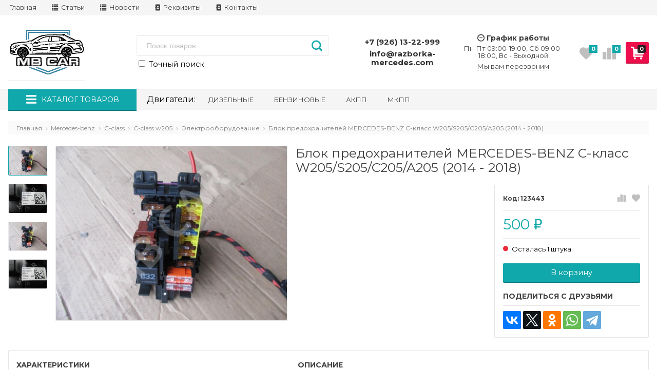

--- FILE ---
content_type: text/html; charset=utf-8
request_url: https://razborka-mercedes.com/product/blok-predohranitelej-mercedes-benz-c-class-w205/
body_size: 40667
content:



<!DOCTYPE html>
<html lang="ru" itemscope itemtype="https://schema.org/Store" class="font_size_10 font_family_google_montserrat product">
<head>
  <meta charset="UTF-8">
  <title>
                A2059067200 Блок предохранителей MERCEDES-BENZ C-класс W205/S205/C205/A205 (2014 - 2018) купить за 500 руб. в интернет-магазине razborka-mercedes.com
            </title>

  
  <meta name="viewport" content="width=device-width, initial-scale=1">
  <meta name="format-detection" content="telephone=no">
  <meta name="Description" content="Заказать Блок предохранителей MERCEDES-BENZ C-класс W205/S205/C205/A205 (2014 - 2018) номер oem A2059067200 по цене 500 руб. Подробная информация о доставке и оплате по телефону +7 (926) 262-74-36"/>

      <meta name="Keywords" content="Блок предохранителей MERCEDES-BENZ C-класс W205/S205/C205/A205 (2014 - 2018), Электрооборудование"/>
  
  
  
  <meta name="twitter:title" content="A2059067200 Блок предохранителей MERCEDES-BENZ C-класс W205/S205/C205/A205 (2014 - 2018) купить за 500 руб. в интернет-магазине razborka-mercedes.com" />

                                <meta property="og:image" content="https://razborka-mercedes.com/wa-data/public/shop/products/39/56/5639/images/4316524/4316524.750.JPG"/>
        <meta property="twitter:image" content="https://razborka-mercedes.com/wa-data/public/shop/products/39/56/5639/images/4316524/4316524.750.JPG"/>
            <meta name="twitter:card" content="Блок предохранителей MERCEDES-BENZ C-класс W205/S205/C205/A205 (2014 - 2018)" />
      <meta name="twitter:description" content="W205. W213. W238. W253. W257. W463" />
          <meta itemprop="image" content="https://razborka-mercedes.com">
      <meta itemprop="name" content="Разборка Мерседес">
    <meta itemprop="telephone" content="+7 (926) 13-22-999">
          <meta itemprop="address" content="д. Хметьево, 46К-9678 (56.156492, 37.081009)">
    
          <meta itemprop="priceRange" content="100 - 40000">
      
                <link rel="alternate" type="application/rss+xml" title="Разборка Мерседес" href="https://razborka-mercedes.com/articles/rss/">
      
  
  
  
          <link rel="icon" href="/favicon.ico" type="image/x-icon"/>
  
      
    
  

  <script>
  var emarket = emarket || new Object();
  emarket.shopUrl = "/";
  emarket.compareHeaderHideable = Boolean(0);
  emarket.favoritesHeaderHideable = Boolean(0);
  emarket.detailAddSkuIdToUrl = Boolean(0);
  emarket.theme_settings = {"category_settings":"","category_settings_content_paragraph":"","category_title_tag":"h1","category_seo_text_height_toggle":"","category_seo_text_height":"","category_seo_text_height_button_text":"","category_seo_position":"bottom","category_quick_preview":"","category_quick_preview_position":"under-image","category_show_list_view":"","category_show_grid_view":"","category_show_list_view_toggle":"","category_show_condensed_view":"","category_default_view":"-Grid","category_hide_top_pagination":"-Hidden-Top","category_hide_bottom_pagination":"","category_lazy_load":"","category_lazy_load_show_loader":"1","category_lazy_load_position":"after-items","category_lazy_load_count":"24","category_sort_fields":"","category_sort_fields_paragraph":"","category_show_subcategories_menu":"1","category_hide_subcategories_menu":"1","category_sub_text_height_toggle":"","category_sub_text_height":"","category_sub_text_height_button_text":"","category_subcategories_align":"","category_show_subcategories_images":"1","category_subcategories_hide_images_mobile":"","category_subcategories_in_row":"-Six","category_subcategories_position":"top","category_sets":"category_dynamic_static","category_set_prefix":"category_set","category_set_heading":"","category_product_sets":"recommended=Recommended, sale=Sale","category_sidebar_banner":"","category_sidebar_banner_paragraph":"","category_sidebar_banner_mobile_hidden":"","category_content_banner":"","category_content_banner_paragraph":"","category_content_banner_position":"footer","category_content_banner_mobile_hidden":"","category_sidebar_banner_delay":"3000","category_tags_show_inside_content":"","category_settings_list_paragraph":"","category_image_max_width":"380x0","category_breadcrumbs_out":"","category_show_presence":"yes","category_show_rating":"","category_show_second_image":"1","category_list_features_enabled":"1","category_features_hide_color":"","category_features_to_show":"6","category_top_attrs_size":"-Medium","category_attrs_hide":"","category_hide_fav_buttons":"","category_show_discount_percentage":"1","category_products_on_page_hide":"","category_price_font_size":"-Large","category_heading_price":"before_actual_price","category_heading_price_old_align":"","category_hide_code":"","category_items_in_a_row":"-Three","category_show_brand":"","category_unavailable_transparent":"1","category_hide_action_buttons":"","category_paragraph_section_divider_grid":"","category_qty_grid":"1","category_title_size":"-normal","category_title_lines":"-two","category_image_border_size":"","category_image_contain":"-Contain","category_image_valign":"-Top","category_image_size":"auto","category_image_size_manual":"100%","category_quantity_grid":"","category_grid_show_unavailable":"","category_price_align":"","category_features_grid_visible":"-Features-Grid-Visible","category_features_grid_font_size":"-grid-text-m","category_features_grid_single_col":"-Features-Grid-Double-Col","category_features_grid_mobile_hidden":"","category_paragraph_section_divider_list":"","category_list_image_size":"list-equal list-m","category_list_short_description":"","category_list_short_description_full_width":"","category_features_single_col":"","category_paragraph_section_divider_table":"","category_condensed_hide_stock":"1","category_condensed_image_size":"condensed-equal condensed-s","category_paragraph_section_divider_slider":"","slider_price_align":"","slider_image_border_size":"","slider_image_size":"m","slider_image_size_manual":"100%","slider_image_contain":"-Contain","slider_image_valign":"","slider_hide_action_buttons":"","slider_hide_fav_buttons":"","slider_grid_show_unavailable":"","category_features_slider_grid_visible":"","category_slider_hide_not_in_stock":"","sidebar_settings":"","category_hide_desktop_sidebar":"1","sidebar_widgets_order":"filter, banner, tags, news, frontend_nav, frontend_category","category_ajax_filters":"1","category_filter_links_no_index":"","category_filter_links_no_follow":"","category_filter_stock":"","category_filter_alternative_colors":"","category_filter_circle_swatches":"","category_filter_features_color_popup":"","category_filter_features_color_popup_size":"regular","category_filter_features_color_popup_theme":"light","category_filter_visible_options":"","sidebar_always_opened_filters":"","category_show_tags":"","category_tags_alt":"yes","category_tags_double":"yes","category_tags_opacity":"","sidebar_categories_all":"yes","sidebar_categories_full_foldable_tree":"yes","category_sidebar_news":"","category_sidebar_news_count":"","category_sidebar_news_images":"","sidebar_fold_enabled":"","sidebar_fold_tree":"opened","sidebar_fold_news":"opened","sidebar_fold_filter":"opened","sidebar_fold_tags":"opened","detail_settings":"","detail_show_discount_percentage":"1","detail_news_show":"","detail_show_brand":"1","detail_show_rating":"","detail_show_reviews_summary":"1","detail_delivery_id":"product_shipment","detail_delivery_alternative_position":"attrs","detail_hide_code":"","detail_sku_null_value":"default","detail_sku_null_text":"null","detail_description_right":"","detail_swap_description_and_features":"","detail_show_summary":"after_title","detail_show_summary_length":"","detail_vertical_thumb_slider":"yes","detail_thumbnails_size":"100x0","detail_thumbnails_padding":"","detail_slider_disable":"","detail_main_image_padding":"","detail_image_contain":"-Contain","detail_image_valign":"","detail_image_size":"auto","detail_main_image_size":"","detail_lightbox_bg":"black","detail_lightbox_opacity":"yes","detail_lightbox_zoom":"yes","detail_lightbox_image_size":"","detail_heading_services":"","detail_heading_options":"","detail_heading_price":"","detail_heading_price_old_align":"","detail_show_presence":"yes","detail_use_warehouses":"","detail_warehouse_info_text":"","detail_warehouse_info_text_empty":"","detail_about_title":"","detail_alternative_purchase":"yes","detail_alternative_services_selects":"","detail_price_alternative_position":"buy","detail_alternative_price_size":"-Medium","detail_show_categories_in_attrs":"","detail_top_attrs_size":"-Medium","detail_show_upselling":"1","detail_show_crosselling":"1","detail_show_interesting":"1","detail_show_last_viewed":"yes","detail_max_last_viewed":"","detail_max_upselling":"","detail_max_crossselling":"","detail_max_interesting":"","detail_shuffle_product_lists":"","detail_product_sets":"recommended=\u0420\u0435\u043a\u043e\u043c\u0435\u043d\u0434\u0430\u0446\u0438\u0438, sale=\u0420\u0430\u0441\u043f\u0440\u043e\u0434\u0430\u0436\u0430, predlozhenie-mesyatsa=\u041d\u043e\u0432\u044b\u0435 \u043f\u0440\u0435\u0434\u043b\u043e\u0436\u0435\u043d\u0438\u044f \u0432 \u0441\u0435\u043d\u0442\u044f\u0431\u0440\u0435","detail_items_in_slider":"5","detail_video_thumbnail":"1","detail_video_play_button":"1","detail_disable_all_sliders":"","detail_two_col_product_slider":"","detail_two_col_product_slider_stylish":"","detail_two_col_product_slider_simple":"","detail_two_col_product_slider_title_position":"before","detail_two_col_product_slider_titles":"","detail_attrs_package":"","detail_attrs_hide":"","detail_attrs_hide_bottom":"","detail_number_of_features":"6","detail_number_of_features_more_top":"10","detail_number_of_features_more_bottom":"10","detail_features_hide_color":"","detail_features_color_popup":"yes","detail_features_color_popup_effect":"","detail_show_product_tags":"","detail_social_share":"yes","detail_social_share_providers":"vkontakte,facebook,twitter,odnoklassniki,whatsapp,telegram","detail_social_share_position":"right","detail_sku_type_alternative":"yes","detail_selectable_features_control":"","detail_dummy_seo":"","detail_dummy_seo_share":"","detail_dummy_seo_summary":"","detail_dummy_seo_reviews":"","detail_dummy_seo_attrs":"","detail_dummy_seo_description":"","detail_dummy_seo_options":"","detail_dummy_seo_services":"","detail_dummy_new_line":"","detail_reviews":"","detail_reviews_reply":"","detail_reviews_max_on_page":"5","~obsolete_settings_divider~":"","category_sku_text":"","category_lazy_load_history":"replace","category_tags_show_on_tags_page":"top","detail_sku_text":"","store_showcase_mode_paragraph":"","store_showcase_mode":"","store_powered_by_webasyst":"","store_hide_meta_keywords":"","store_colorscheme":"img\/settings\/schemes\/cosme.png","store_hide_scroll_to_top_mobile":"","store_breadcrumbs_alternative":"","store_name":"","store_phone":"+7 (926) 13-22-999","store_email":"info@razborka-mercedes.com","store_phone_secondary":"","store_email_secondary":"","store_work_hours":"\u041f\u043d-\u041f\u0442 09:00-19:00, \u0421\u0431 09:00-18:00, \u0412\u0441 - \u0412\u044b\u0445\u043e\u0434\u043d\u043e\u0439 ","store_address_primary":"\u0434. \u0425\u043c\u0435\u0442\u044c\u0435\u0432\u043e, 46\u041a-9678 (56.156492, 37.081009)","store_address_secondary":"","shop_currency_switcher":"","store_slider_hide_arrows":"hero","store_alternative_currency_sign":"","compare_products":"yes","detail_favorites":"yes","store_global_slider_max_products_count":"8","store_global_slider_items_in_one_view":"5","font_family":"font_family_google_montserrat","font_size":"font_size_10","store_settings":"","store_checkout_mode":"single","store_checkout_elements_position":"cart-checkout","store_checkout_hide_registration_proposal":"","store_success_contacts":"yes","store_success_messengers":"","store_enable_quantity":"","store_enable_zero_sku":"","store_text_if_price_null":"","store_to_cart_text":"","store_preorder_cart_text":"","store_product_out_text":"","store_hide_stock_counts":"","store_show_bottom_cart":"-Both","detail_add_to_cart_after_action":"default","header_show_checkout":"","header_hide_minicart_paragraph":"","header_minicart_enable":"1","header_hide_minicart":"","header_cart_show_minicart":"","header_cart_show_minicart_close_button":"","header_hide_minicart_total_items":"","divider_logo":"","header_logo_path_paragraph":"","header_logo_path":"\/wa-data\/public\/site\/data\/","danger_logo_manual_search_paragraph":"","danger_logo_manual_search":"1","danger_header_raster_logo_path":"img\/settings\/logo\/logo.svg?v1681821240","danger_header_raster_mobile_logo_path":"img\/settings\/logo\/logo-mobile.svg?v1681821372","danger_sticky_header_raster_logo_path":"img\/settings\/logo\/logo-sticky.svg?v1681821372","header_logo_dimensions_paragraph":"","header_logo_dimensions":"150x0","header_logo_mobile_dimensions":"100x0","header_logo_sticky_dimensions":"90x0","header_logo_other_paragraph":"","header_logo_center":"1","header_settings":"","header_padding":"-Medium","header_info_links_padding":"-Medium","store_sticky_header":"yes","sticky_header_center_block":"search","header_full_search_no_contacts":"","header_messengers":"","header_messengers_block_position":"-Header-Bottom-Header-Links","header_phone_mobile":"1","header_phones_secondary":"","header_email":"1","header_show_workhours":"1","header_show_address":"","header_show_messenger_id":"","header_after_logo_block":"search","header_alternative_contacts":"yes","header_alternative_contacts_font_size":"-Medium","header_show_phone_icon":"","header_show_callback_link":"yes","header_callback_title":"","header_callback_link_position":"right","header_top_banner_show":"","header_top_banner_closable":"1","header_info_links_show":"show","header_info_links_id":"header_info_links","header_show_auth_link_text":"1","search_settings":"","search_enabled":"yes","search_voice":"","search_autocomplete":"","search_sort_order":"asc","search_sort_column":"price","search_icon":"yes","search_button_text":"","search_placeholder":"","search_button_position":"header-search","search_page_show_categories":"1","nav_settings":"","nav_layout":"vertical-simplified","nav_horizontal_children_root_arrow":"1","nav_sub_categories_images":"","nav_sub_categories_single_align":"","nav_vertical_button_go_to_category":"","nav_vertical_button_go_to_category_link":"","nav_disable_min_height":"","nav_vertical_simplified_relative_children":"","nav_vertical_simplified_relative_third":"","nav_open_fade":"1","nav_uppercase":"1","nav_show_filter_tip":"1","nav_show_filter_tip_timeout":"","nav_font_size":"","nav_container_mode":"","nav_show_icons":"","nav_show_mobile_icons":"1","nav_icon_size":"","nav_icon_mobile_size":"","nav_layout_single_show_all_align":"","nav_max_items_before_cut":"","nav_chunk_size":"","nav_highlight_item":"","nav_show_counter":"no","nav_vertical_add_menu":"","nav_vertical_toggle_bg_primary":"","nav_align_bottom_links":"left","nav_show_footer_callback":"","nav_mobile_before_contacts_paragraph":"","nav_mobile_before_contacts":"1","nav_mobile_show_user_links":"","nav_mobile_show_info_pages":"block","main_page_settings":"","home_layout_paragraph":"","home_layout":"standard","home_show_breadcrumbs":"","home_breadcrumbs_out":"1","home_content_widgets_order":"sliders,categories,bestsellers,brands,sale,partners,news,frontend_homepage,text","home_content_secondary_widgets_order":"sliders,categories,bestsellers,brands,sale,partners,news,frontend_homepage,text","home_sidebar_widgets_order":"tree,tags,news","home_hero_paragraph":"","home_hero_position":"top","home_slider_center_mode":"1","home_full_width_slider":"1","home_slider_dots":"1","home_slider_initial_slide":"1","home_slider_play_speed":"3000","home_slider_home_pages_apps":"","home_subcategories_paragraph":"","home_show_subcategories_images":"","home_show_top_subcategories":"","home_show_top_subcategories_children":"","home_show_top_subcategories_children_max":"5","home_show_top_subcategories_children_images":"","home_top_categories_in_row":"-Seven","home_top_subcategories_align":"","home_subcategories_hide_title":"","home_subcategories_two_cols":"1","home_news_paragraph":"","home_news_show":"","shop_home_news_blog_id":"","home_news_layout":"default","home_content_paragraph":"","main_page_id":"1","main_page_id_paragraph":"","home_page_title":"","home_page_content":"","home_other_paragraph":"","home_show_feedback_form":"","home_sets_sliders_ids":"main=\u041d\u043e\u0432\u0438\u043d\u043a\u0438;promo=\u041c\u044b \u0440\u0435\u043a\u043e\u043c\u0435\u043d\u0434\u0443\u0435\u043c","home_sets_sliders_category_links":"","detail_shuffle_home_lists":"1","social_settings":"","social_paragraph":"","social_show_in_footer":"1","social_vk":"","social_ok":"https:\/\/ok.ru\/profile\/594147415573","social_tg":"","social_fb":"https:\/\/www.facebook.com\/Redinomers","social_instagram":"https:\/\/www.instagram.com\/redino_mers\/","social_twitter":"","social_youtube":"","social_messengers_paragraph":"","social_viber":"","social_telegram":"","social_skype":"","social_whatsapp":"+79261322999","social_payment_paragraph":"","store_payment_show_methods":"","store_payment_maestro":"","store_payment_mastercard":"1","store_payment_visa":"1","store_payment_mir":"","store_payment_cash":"1","third_party_divider_featurestips":"","third_party_featurestips_paragraph":"","third_party_featurestips_enabled":"","third_party_featurestips_noindex":"yes","third_party_divider_cityselect":"","third_party_cityselect_enabled":"","third_party_cityselect_replace_contact_fields_in_footer":"","third_party_divider_seofilter":"","third_party_seofilter_enabled":"","third_party_seofilter_wrap_product_features":"yes","third_party_divider_regions":"","third_party_regions_enabled":"","third_party_regions_pages_replace":"","third_party_regions_position":"header-links","third_party_regions_address_field":"{$region.field[1]}","third_party_divider_menu":"","third_party_menu_enabled":"","third_party_menu_main_id":"","third_party_divider_tageditor":"","third_party_tageditor_enabled":"","third_party_tageditor_related_tags":"yes","third_party_tageditor_show_seo_text":"","third_party_tageditor_related_tags_on_search_page":"1","third_party_divider_productbrands":"","third_party_productbrands_provider":"productbrands","third_party_productbrands_home_ids":"","third_party_productbrands_attr":"brendy","third_party_productbrands_list_items_in_row":"-Five","third_party_productbrands_enable_attr_link":"","third_party_productbrands_add_nav_link":"","third_party_productbrands_nav_link_style":"-Full-Width-Brands-Menu","third_party_productbrands_page_list_root_link":"\/brand\/","third_party_productbrands_meta_robots_rules":"noindex, follow","third_party_productbrands_categories_max_height_enabled":"1","third_party_productbrands_categories_max_height":"150","third_party_productbrands_hide_root_category":"","third_party_productbrands_category_function":"flat","third_party_productbrands_items_in_row":"-Four","third_party_divider_searchsmart":"","third_party_searchsmart_enabled":"","third_party_searchsmart_categories":"","third_party_divider_callback":"","third_party_callback_enabled":"yes","third_party_divider_quickorder":"","third_party_quickorder_enabled":"","third_party_quickorder_condensed_view":"","third_party_quickorder_grid_view":"","third_party_quickorder_slider_hidden":"yes","third_party_divider_wholesale":"","third_party_wholesale_enabled":"","third_party_divider_coupons":"","third_party_coupons_enabled":"","third_party_divider_bonuses":"","third_party_bonuses_enabled":"","third_party_divider_categoryimage":"","third_party_categoryimage_enabled":"yes","third_party_categoryimage_provider":"wmimageincat","third_party_categoryimage_size":"","third_party_divider_listfeatures":"","third_party_listfeatures_enabled":"","third_party_listfeatures_id":"1","third_party_divider_advancedservices":"","third_party_advancedservices_absolute":"","third_party_divider_arrived":"","third_party_arrived_disable_cart":"1","third_party_arrived_disable_product_cart":"","third_party_divider_salesku":"","third_party_salesku":"","third_party_salesku_simple_stock":"","third_party_divider_breadcrumbs":"","third_party_breadcrumbs_enable":"","third_party_divider_seo":"","third_party_seo_enable":"1","third_party_seo_category_additional_description":"","third_party_divider_customerreviews":"","third_party_customerreviews_enable":"","third_party_divider_searchpro":"","third_party_searchpro_enable":"","third_party_divider_seoratings":"","third_party_seoratings_show_category_ratings_list":"","third_party_seoratings_show_product_rating":"","third_party_divider_checkpay":"","third_party_checkpay_enabled":"","group_danger":"","danger_detail_add_sku_id_to_url_on_sku_change":"","danger_sub_categories_show_counter":"","danger_lick_page_speed_dick":"1","search_alternative_design":"-Alternative","home_show_top_subcategories_slider":"","nav_top_navigation_param":"","store_breadcrumbs_noindex":"","store_breadcrumbs_nofollow":"","danger_sliders_no_plugins":"","danger_product_sku_features_change":"","danger_breadcrumbs_category":"1","danger_breadcrumbs_product":"1","danger_price_unit":"","danger_price_unit_divider":"\/","danger_price_unit_feature_id":"","detail_lightbox_purchase":"inline","danger_category_paginator_count":"","danger_category_list_thumbs_file_name":"","danger_meta_noindex_nofollow_enabled":"","danger_link_rel_next_prev_enabled":"1","danger_store_nav_inner_noindex":"","danger_store_category_tree_noindex":"","danger_store_dis_nav_curr_cat_link":"","danger_store_disable_ruble_font":"","store_noindex_follow_pages_url":"","store_noindex_follow_pages_url_rule":"","store_noindex_follow_pages_query":"","store_noindex_follow_pages_query_rule":"","third_party_seofilter_noindex":"","third_party_seofilter_opened_for_index_page":"","third_party_seofilter_noindex_rule":"","search_meta_robots_rules":"","home_subcategories_title_overflow":"","danger_detail_lightbox_dynamic_img":"1","danger_category_single_image":"","store_product_info_only_for_auth_users":"","store_header_hide_auth_links":"","nav_chunk_size_level_2":"","store_developer_mode":"","danger_compare_header_hideable":"","danger_header_hide_total_price":"1","danger_replace_total_with_fav_compare":"1","danger_favorites_header_hideable":"","store_jquery_migrate":"1","danger_store_jquery_version":"2","store_force_cache_boost":"","header_info_links_match_color":"","header_info_links_border_bottom":"","header_info_links_border_large":"","store_slider_heading_tag":"div","store_stock_always_green":"","store_skip_unavailable_sku":"","store_style_image_rendering":"auto","store_price_range":"100 - 40000","category_disable_image_lazy_load":"","detail_sku_text_url":"","header_reduce_mobile":"","header_mobile_button_near_cart":"","header_reduce_search":"","header_reduce_shop_actions":"","header_checkout_button_text":"","home_slider_center_mode_bp":"","danger_detail_features_description_accordion":"","danger_category_sub_root_direct_children":"","danger_cache_nav":"","danger_cache_nav_mobile":"","danger_category_inline_old_price":"","danger_category_inline_discount_badge_with_price":"1","detail_info_section_ratio":"","category_list_lower_two_col_breakpoint":"-LowerMobileBreakpoint","metrics_settings":"","metrics_yandex_id":"","metrics_yandex_review_write":"","metrics_yandex_review_submit":"","metrics_yandex_detail_buy":"","metrics_yandex_detail_slider_sku_buy":"","metrics_yandex_detail_slider_upselling":"","metrics_yandex_detail_slider_crosselling":"","metrics_yandex_link_cart_header":"","metrics_yandex_link_cart_sticky":"","metrics_yandex_link_cart_bottom":"","metrics_yandex_category_buy":"","metrics_yandex_category_sku_buy":"","metrics_yandex_detail_oneclick_buy":"","metrics_yandex_detail_oneclick_order":"","metrics_yandex_detail_slider_sku_oneclikbuy":"","metrics_yandex_category_sku_oneclikbuy":"","metrics_yandex_category_sku_oneclickorder":"","metrics_yandex_callback_send":"","language_settings":"","language_shop_checkout_success_message":"\u0421\u043f\u0430\u0441\u0438\u0431\u043e, \u0432\u0441\u0435\u0433\u043e \u0434\u043e\u0431\u0440\u043e\u0433\u043e.","language_shop_checkout_success_message_payment":"","language_sliders_link_category":"\u041f\u043e\u0441\u043c\u043e\u0442\u0440\u0435\u0442\u044c \u0432\u0441\u0435 \u0442\u043e\u0432\u0430\u0440\u044b \u2192","cart_sku_text":"","language_detail_add_to_cart_after_action":"","language_home_categories_title":"","language_home_bestsellers_title":"","language_home_brands_title":"","language_home_sale_title":"","language_home_partners_title":"","language_home_blog_title":"","language_home_blog_read_more":"","language_home_blog_all_posts":"","language_detail_slider_upselling_title":"","language_detail_all_features_link":"","language_detail_slider_crossselling_title":"","language_detail_slider_interesting_title":"","language_nav_single_all_root_items_link_single":"","language_nav_single_all_root_items_link":"","language_nav_mobile_all_items_link":"","language_nav_vertical_menu_label":"","language_category_filter_hidden_options_text":"","language_category_filter_visible_options_text":"","language_category_filter_stock_out_of_stock_label":"","language_category_button_added_to_cart_text":"","language_home_show_top_subcategories_children_all":"","language_cart_empty_use_search":"","language_cart_empty_try_login":"","language_third_party_productbrands_categories_max_height_show_text":"\u041f\u043e\u043a\u0430\u0437\u0430\u0442\u044c \u0432\u0441\u0435 \u043a\u0430\u0442\u0435\u0433\u043e\u0440\u0438\u0438 \u2193","language_third_party_productbrands_categories_max_height_hide_text":"\u0421\u043a\u0440\u044b\u0442\u044c \u043a\u0430\u0442\u0435\u0433\u043e\u0440\u0438\u0438 \u2191","plugin_styles":"","plugin_styles_custom_css":"1","plugin_styles_addgifts":"","plugin_styles_animate":"","plugin_styles_balloon":"","plugin_styles_lightcase":"","plugin_styles_lightgallery":"","plugin_styles_cityselect":"","plugin_styles_arrived":"","plugin_styles_quickorder":"","plugin_styles_breadcrumbs":"","plugin_styles_advancedservices":"","plugin_styles_bnpdelivery":"","plugin_styles_brands":"","plugin_styles_buy1click":"","plugin_styles_callback":"","plugin_styles_coupons":"","plugin_styles_deliveryinfo":"","plugin_styles_discount4review":"","plugin_styles_dp":"","plugin_styles_fiwex":"","plugin_styles_flexdiscount":"","plugin_styles_frequent_questions":"","plugin_styles_orderaddon":"","plugin_styles_ordercall":"","plugin_styles_orderreminder":"","plugin_styles_orderstatus":"","plugin_styles_preorder":"","plugin_styles_productsale":"","plugin_styles_regions":"","plugin_styles_reviews":"","plugin_styles_search_smart":"","plugin_styles_searchpro":"","plugin_styles_seo_ratings":"","plugin_styles_sizetable":"","plugin_styles_smartphoto":"","plugin_styles_smartsku":"","plugin_styles_tageditor":"","plugin_styles_wholesale":""};
</script>

<style>
    .pswp__bg {
    background-color: rgba(0, 0, 0, .9) !important;
  }
            img {
    image-rendering: auto !important;
  }
    .Nav__Link--Root {
         text-transform: uppercase !important;  }
  
  
        .slider-hero .slick-arrow {
    display: none !important;
  }

  @media (min-width: 768px) {
    .slider-hero .slick-arrow {
      display: inline-block !important;
    }
  }

          
    </style>

  <style>
    @media (max-width: 48em) {
      .Breadcrumbs.product .Breadcrumbs__Item:last-child {
        display: none !important;
      }
      .Breadcrumbs.product .Breadcrumbs__Item:nth-last-child(-n+2) {
        display: block;
      }
      .Breadcrumbs.product .Breadcrumbs__Item:nth-last-child(-n+2) .Breadcrumbs__Icon--Divider:before {
        content: '\f171';
      }
    }
  </style>

  <style>
    @media (max-width: 48em) {
      .Breadcrumbs.category .Breadcrumbs__Item:last-child {
        display: none !important;
      }
      .Breadcrumbs.category .Breadcrumbs__Item:nth-last-child(-n+2) {
        display: block;
      }
      .Breadcrumbs.category .Breadcrumbs__Item:nth-last-child(-n+2) .Breadcrumbs__Icon--Divider:before {
        content: '\f171';
      }
    }
  </style>


  
                <script src="https://code.jquery.com/jquery-2.2.4.min.js" integrity="sha256-BbhdlvQf/xTY9gja0Dq3HiwQF8LaCRTXxZKRutelT44=" crossorigin="anonymous"></script>
                      <script src="/wa-content/js/jquery/jquery-migrate-1.2.1.min.js"></script>
            
    
    
  
      <link data-font-link="google" href="https://fonts.googleapis.com/css?family=Montserrat:400,400i,700,700i" rel="stylesheet" type="text/css"/>
    
    <!--block: site.settings.meta-->
  








<script>
  var emarket = emarket || new Object();
  emarket.category_list_lower_two_col_breakpoint = '-LowerMobileBreakpoint';
    window.emarket_psw_zoom = true;
        emarket.product_code_type = 'default';
      emarket.product_code_text = 'null';
    emarket.added_to_cart_text = 'Добавлен';
  emarket.detail_add_to_cart_after_action = 'default';
  emarket.category_after_filters_load = [];
  emarket.category_after_products_lazy_load = [];
    emarket.danger_detail_lightbox_dynamic_img = true;
    
    emarket.spinner_element = '<div class="Spinner__Bars -Spaced -Button -White js-loader"><span class="rect1"></span><span class="rect2"></span><span class="rect3"></span><span class="rect4"></span><span class="rect5"></span></div>';

  window.addEventListener('load', function() {
    
    // Product sliders:
    var products_slider = $('.slider-products-home-alternative');

    products_slider.on('init', function(event, slick, direction) {
      var parent = slick.$slider.parent();
      parent.removeClass('-Loading');
      parent.find('.slider-loading').remove();
      slick.$slides.removeClass('-Category');
    });

    products_slider.slick({
      prevArrow: '<button type="button" class="slick-prev"></button>',
      nextArrow: '<button type="button" class="slick-next"></button>',
      arrows: true,
      dots: false,
      infinite: false,
      slidesToShow: 1,
      slidesToScroll: 1,
      // autoplay: true,
      // draggable: true,
      pauseOnFocus: true,
      pauseOnHover: true,
      autoplaySpeed: 3500,
      mobileFirst: true,
      responsive: [
        {
          breakpoint: 359,
          settings: {
            dots: true,
            arrows: true,
            slidesToShow: 2,
            slidesToScroll: 2
          }
        },
        {
          breakpoint: 549,
          settings: {
            dots: true,
            arrows: true,
            slidesToShow: 3,
            slidesToScroll: 3
          }
        }
                , {
          breakpoint: 767,
          settings: {
            arrows: true,
            dots: true,
            slidesToShow: 4,
            slidesToScroll: 4
          }
        }, {
          breakpoint: 1023,
          settings: {
            arrows: true,
            dots: true,
            slidesToShow: 3,
            slidesToScroll: 3
          }
        }, {
          breakpoint: 1279,
          settings: {
            arrows: true,
            dots: true,
            slidesToShow: 4,
            slidesToScroll: 4
          }
        }
              ]
    });
    var products_slider = $('.slider-products');

    products_slider.on('init', function(event, slick, direction) {
      var parent = slick.$slider.parent();
      parent.removeClass('-Loading');
      parent.find('.slider-loading').remove();
      slick.$slides.removeClass('-Category');
    });

    products_slider.slick({
      prevArrow: '<button type="button" class="slick-prev"></button>',
      nextArrow: '<button type="button" class="slick-next"></button>',
      arrows: true,
      dots: false,
      infinite: false,
      slidesToShow: 1,
      slidesToScroll: 1,
      autoplay: true,
      draggable: true,
      pauseOnFocus: true,
      pauseOnHover: true,
      autoplaySpeed: 3500,
      mobileFirst: true,
      responsive: [
        {
          breakpoint: 359,
          settings: {
            dots: true,
            arrows: false,
            slidesToShow: 2,
            slidesToScroll: 2
          }
        },
        {
          breakpoint: 549,
          settings: {
            dots: true,
            arrows: false,
            slidesToShow: 3,
            slidesToScroll: 3
          }
        }
                , {
          breakpoint: 767,
          settings: {
            arrows: false,
            dots: true,
            slidesToShow: 4,
            slidesToScroll: 4
          }
        }
                        , {
          breakpoint: 1170,
          settings: {
            arrows: true,
            dots: true,
            slidesToShow: 5,
            slidesToScroll: 5
          }
        }
              ]
    });
    var products_slider_two_cols = $('.slider-products-two-cols');

    products_slider_two_cols.on('init', function(event, slick, direction) {
      var parent = slick.$slider.parent();
      slick.slickNext();
      slick.$slides.removeClass('-Category');
      setTimeout(function() {
        parent.removeClass('-Loading');
        parent.find('.slider-loading').remove();
      }, 500);
    });

    products_slider_two_cols.slick({
      prevArrow: '<button type="button" class="slick-prev"></button>',
      nextArrow: '<button type="button" class="slick-next"></button>',
      arrows: true,
      dots: false,
      infinite: false,
      slidesToShow: 1,
      slidesToScroll: 1,
      // autoplay: true,
      // draggable: false,
      pauseOnFocus: true,
      pauseOnHover: true,
      autoplaySpeed: 3500,
      mobileFirst: true,
      responsive: [
        {
          breakpoint: 540,
          settings: {
            dots: true,
            arrows: true,
            slidesToShow: 2,
            slidesToScroll: 2
          }
        }, {
          breakpoint: 768,
          settings: {
            dots: true,
            slidesToShow: 3,
            slidesToScroll: 3
          }
        }, {
          breakpoint: 1024,
          settings: {
            dots: true,
            slidesToShow: 4,
            slidesToScroll: 4
          }
        }, {
          breakpoint: 1279,
          settings: {
            centerMode: true,
            centerPadding: '160px',
            dots: false,
            slidesToShow: 1,
            slidesToScroll: 1
          }
        }
      ]
    });

    $('.js-show-full-description').on('click', function(e) {
      e.preventDefault();
      var box = $('.Category__Description');
      box.css('height', 'auto');
      box.removeClass('-Long');
      $(this).parent().css('display', 'none');
    });

    $('.js-show-full-sub').on('click', function(e) {
      e.preventDefault();
      var box = $('.Category__List--All');
      box.css('height', 'auto');
      box.removeClass('-Long');
      $(this).parent().css('display', 'none');
    });
  });
</script>


  <meta property="og:type" content="website">
<meta property="og:title" content="A2059067200 Блок предохранителей MERCEDES-BENZ C-класс W205/S205/C205/A205 (2014 - 2018) купить за 500 руб. в интернет-магазине razborka-mercedes.com">
<meta property="og:image" content="https://razborka-mercedes.com/wa-data/public/shop/products/39/56/5639/images/4316524/4316524.750x0.JPG">
<meta property="og:url" content="https://razborka-mercedes.com/product/blok-predohranitelej-mercedes-benz-c-class-w205/">
<meta property="product:price:amount" content="500">
<meta property="product:price:currency" content="RUB">
<meta property="og:description" content="Заказать Блок предохранителей MERCEDES-BENZ C-класс W205/S205/C205/A205 (2014 - 2018) номер oem A2059067200 по цене 500 руб. Подробная информация о доставке и оплате по телефону +7 (926) 262-74-36">



  
  <link rel="stylesheet preload prefetch" as="style" href="/wa-data/public/site/themes/emarket/css/cosme/system.css?v7.0.0.16"/>



  <link rel="stylesheet preload prefetch" as="font" href="/wa-data/public/site/themes/emarket/fonts/fonts.css">
  
  
      
    <meta name="wa-expert-hash" content="328877269047619b1094421f9c1673e685fba85" />
  
  <!-- Google Tag Manager -->
<script>(function(w,d,s,l,i){w[l]=w[l]||[];w[l].push({'gtm.start':
new Date().getTime(),event:'gtm.js'});var f=d.getElementsByTagName(s)[0],
j=d.createElement(s),dl=l!='dataLayer'?'&l='+l:'';j.async=true;j.src=
'https://www.googletagmanager.com/gtm.js?id='+i+dl;f.parentNode.insertBefore(j,f);
})(window,document,'script','dataLayer','GTM-NNH32BB');</script>
<!-- End Google Tag Manager -->
  
</head>
<body id="themeOverride" class="font_size_10 font_family_google_montserrat">
    
    <!-- Google Tag Manager (noscript) -->
<noscript><iframe src="https://www.googletagmanager.com/ns.html?id=GTM-NNH32BB"
height="0" width="0" style="display:none;visibility:hidden"></iframe></noscript>
<!-- End Google Tag Manager (noscript) -->
    
      
  
  <div class="Body">
    <div class="Body__Header">
      
              <link rel="stylesheet preload prefetch" as="style" href="/wa-data/public/site/themes/emarket/css/cosme/header-sticky.css?v7.0.0.16"/>

<div class="StickyHeader" style="visibility: hidden;">
	<div class="StickyHeader__Box">
		<div class="StickyHeader__Logo">
      <!--block: site.header.sticky.logo.before-->
      
      <a class="StickyHeader__Link--Logo" href="/">
																									<img class="StickyHeader__Img"
					     width="90"
							 					     src="/wa-data/public/site/themes/emarket/img/settings/logo/logo-sticky.svg?v7.0.0.16"
					     title="Разборка Мерседес"
					     alt="Разборка Мерседес">
							</a>
		</div>
									<div class="StickyHeader__Search">
											  <form class="Search__Form -Alternative"  action="/search/" data-js="shop-search-form">
    <div class="Search__Box -Alternative search">
            <input class="Search__Input--Query -Alternative  " type="text" name="query" data-js="shop-search-input" autocomplete="off"  placeholder=" Поиск товаров...">
      
      <button class="Search__Submit -Alternative " data-js="shop-search-button" title=" Поиск">
                  <i class="icon-search2"></i>
              </button>
    </div>
      <div class="morf">
          <label><input type="checkbox" name="morf" value="1"> Точный поиск</label>
      </div>
  </form>
									</div>
			                  <div class="StickyHeader__Actions">
  <div class="Header__Title--Cart">
    <span class="Header__Text--Total js-cart-total">0 <span class="ruble">₽</span></span>
  </div>
  <a class="Header__Link--Cart -Sticky" data-metrics-link-cart-sticky href="/order/" title="Корзина" style="margin-right: 0;" >
    <span class="Header__Text--ItemsInCart js-cart-items" >0</span>
    <i class="Header__Icon--Cart icon-cart3"></i>
  </a>
    <!--block: site.header.sticky.buttons.right-->
  
</div>        			</div>
</div>      
      
            
      
            
              <link rel="stylesheet preload prefetch" as="style" href="/wa-data/public/site/themes/emarket/css/cosme/header-links.css?v7.0.0.16"/>

<div class="Header-links   "><div class="Header-links__Box -Medium"><div class="Row"><div class="Header-links__Info"><div class="Nav--Inline"><li class="Nav__Item--Inline">
	<a class="Nav__Link--Slide" href="/">
		<i class="Nav__Icon icon-"></i> Главная
	</a>
</li>
<li class="Nav__Item--Inline">
	<a class="Nav__Link--Slide" href="/articles/">
		<i class="Nav__Icon icon-listing-option"></i> Статьи
	</a>
</li>
<li class="Nav__Item--Inline">
	<a class="Nav__Link--Slide" href="/news/">
		<i class="Nav__Icon icon-listing-option"></i> Новости
	</a>
</li>
<li class="Nav__Item--Inline">
	<a class="Nav__Link--Slide" href="/rekvizity/">
		<i class="Nav__Icon icon-contacts-book"></i> Реквизиты
	</a>
</li>

<li class="Nav__Item--Inline">
	<a class="Nav__Link--Slide" href="/kontakty/">
		<i class="Nav__Icon icon-contacts-book"></i> Контакты
	</a>
</li></div></div><div class="Header-links__Login"><ul class="Nav--Inline"></ul></div></div></div></div>            
      
      <link rel="stylesheet preload prefetch" as="style" href="/wa-data/public/site/themes/emarket/css/cosme/header.css?v7.0.0.16"/>

<header class="Header   -Alternative -Header-Search">
  <div class="Header__Box -Medium">
    <div class="Header__Branding  -Centered">
      <a class="Header__Link--Logo -HasMobile" href="/">
                                                  <img class="Header__Img--Branding -Desktop"
               src="/wa-data/public/site/themes/emarket/img/settings/logo/logo.svg?v7.0.0.16"
               width="150"
                             title="Разборка Мерседес"
               alt="Разборка Мерседес">
                                                            <img class="Header__Img--Branding -Mobile"
                 src="/wa-data/public/site/themes/emarket/img/settings/logo/logo-mobile.svg?v7.0.0.16"
                 width="100"
                                  title="Разборка Мерседес"
                 alt="Разборка Мерседес">
                        </a>
    </div>
          <div class="Header__Search   ">
                                
              <form class="Search__Form -Alternative"  action="/search/" data-js="shop-search-form">
    <div class="Search__Box -Alternative search">
            <input class="Search__Input--Query -Alternative  " type="text" name="query" data-js="shop-search-input" autocomplete="off"  placeholder=" Поиск товаров...">
      
      <button class="Search__Submit -Alternative " data-js="shop-search-button" title=" Поиск">
                  <i class="icon-search2"></i>
              </button>
    </div>
      <div class="morf">
          <label><input type="checkbox" name="morf" value="1"> Точный поиск</label>
      </div>
  </form>
                  
        <!--block: site.header.search.links-->
        
      </div>
      <div class="Header__Shop    ">
                  <div class="Header__Left--Shop -Alternative -Reduced-Cart ">
            <div class="Header__Box--Contacts -Alternative">
                              <div class="Header__Col--Phones"><p class="Header__Phone--Alternative"><a class="Header__Link--Phone -Alternative -Medium" href="tel:+7(926)13-22-999">+7 (926) 13-22-999</a></p><p class="Header__Phone--Alternative" style="margin-top: .5rem;"><a class="Header__Link--Phone -Alternative" href="mailto:info@razborka-mercedes.com">info@razborka-mercedes.com</a></p></div><div class="Header__Col--WorkHours"><div class="Header__Title--WorkHours"><i class="Header__Icon--Clock icon-wall-clock"></i>График работы</div><div class="Header__WorkHours  "><p class="Header__Text--WorkHours -Alternative">Пн-Пт 09:00-19:00, Сб 09:00-18:00, Вс - Выходной </p></div><a href="#easyfeedback-modal" class="Header__Link--CallbackAlternative js-callback-button" title="Заказать обратный звонок">Мы вам перезвоним</a></div>                          </div>
          </div>
                <div class="Header__Right--Shop  -Reduced-Cart ">
          <div class="Header__Box--Cart">
                          
<a class="Header__Link--Cart js-header-cart-button" data-metrics-link-cart-header href="/order/" title="Корзина">
  <span class="Header__Text--ItemsInCart js-cart-items" >0</span>
  <i class="Header__Icon--Cart icon-cart3"></i>
</a>
<div class="Header__Box--Order  ">
  <div class="Header__Block--Checkout " style="display: flex; flex-wrap: nowrap; justify-content: flex-end">
                                      <a class="Header__Link--Favorites favorites-leash" href="/search/?collection=favorites" title="Избранное">
            <i class="Nav__Icon icon-favorite-heart-button"></i>
            <strong class="js-counter-favorites">0</strong>
          </a>
                                                                    <div class="compare-leash" style="display: inline-block;">
            <a class="Header__Link--Compare compare-leash-mobile" href="/compare/" title="Сравнить">
              <i class="Nav__Icon icon-compare"></i>
              <strong>0</strong>
            </a>
          </div>
                    </div>
          <div class="Minicart  -Closed">
                





	<div class="Minicart__List">
                <div class="Spinner__Bars slider-loading">
        <span class="rect1"></span>
        <span class="rect2"></span>
        <span class="rect3"></span>
        <span class="rect4"></span>
        <span class="rect5"></span>
      </div>
      
		<div class="Minicart__Items"></div>
	</div>
	<div class="Minicart__Total">
		Итого:
                <span class="Spinner__Bars -Minicart">
        <span class="rect1"></span>
        <span class="rect2"></span>
        <span class="rect3"></span>
        <span class="rect4"></span>
        <span class="rect5"></span>
      </span>
      
    <span class="Minicart__Total--Price js-cart-total"></span>
	</div>
  	<a class="Minicart__Button -Cart" data-metrics-link-cart-mini href="/order/">Посмотреть корзину</a>

	<script>
		(function($) {
			var minicart_container = 	$('.Minicart');

			$(document).on('click', function () {
				minicart_container.addClass('-Closed');
			});

			$('.js-minicart-close').on('click', function(e) {
			  e.preventDefault();
				minicart_container.addClass('-Closed');
			});

			minicart_container.on('click', function (e) {
				e.stopPropagation();
			});

			var miniCartHandler = function (e) {
				e.stopPropagation();
				e.preventDefault();

				var minicart_box = minicart_container;

				if ( !minicart_box.hasClass('-Closed') ) {
					minicart_box.addClass('-Closed');
					return true;
				}

				minicart_box.find('.Spinner__Bars').show(0);

				$('.Minicart__Items').empty();
				$('.Minicart__Total .js-cart-total').empty();

				minicart_box.animateCss('fadeIn');
				minicart_box.toggleClass('-Closed');

				$.get('/cart/', {
					'mini': true
				}, function (data) {
					minicart_box.find('.Spinner__Bars').hide(0, function () {
            $('.Minicart__Items').replaceWith($($(data)[0]));
            $('.Minicart__Total .js-cart-total').html($($(data)[2]).html());
					});
				});
			};

			
			$('.js-header-mini-cart-button').on('click', miniCartHandler);

			minicart_container.on('click', '.js-mini-cart-delete', function () {
				var url = '/cart/delete/',
						row = $(this).closest('.Minicart__Item'),
						id = row.data('id');

				$.post(url, {
					html: 1, id: id
				}, function (response) {
					var data = response.data;
					$('.js-cart-items').html(data.count);
					$('.js-cart-total').html(data.total);
					row.remove();
				}, "json");

				return false;
			});
		}(jQuery))
	</script>

      </div>
    </div>
                      </div>
        </div>
      </div>
      <div class="cityselect__mobile_wrapper">
              </div>
      </div>
  <div class="Header--Contacts -Header-Bottom-Header-Links -No-Messengers"><div class="Header__Box"><div class="Header__Col--Phone -Full"><div class="Header--Phone"><a class="Header__Link--Phone" href="tel:+7(926)13-22-999">+7 (926) 13-22-999</a></div></div><div class="Header__Col--Messengers "></div></div></div></header>
      
                  
              
                              <div class="Search__Box--Mobile  -HasPromos">
			  <form class="Search__Form -Alternative"  action="/search/" data-js="shop-search-form">
    <div class="Search__Box -Alternative search">
            <input class="Search__Input--Query -Alternative  " type="text" name="query" data-js="shop-search-input" autocomplete="off"  placeholder=" Поиск товаров...">
      
      <button class="Search__Submit -Alternative " data-js="shop-search-button" title=" Поиск">
                  <i class="icon-search2"></i>
              </button>
    </div>
      <div class="morf">
          <label><input type="checkbox" name="morf" value="1"> Точный поиск</label>
      </div>
  </form>
	  <!--block: site.header.search.links.mobile-->
  
</div>                  
        
                                                
        <!--block: site.nav.before-->
        

        
                  <link rel="stylesheet preload prefetch" as="style" href="/wa-data/public/site/themes/emarket/css/cosme/nav.css?v7.0.0.16"/>
                      


      <nav class="Nav__Primary Nav__Primary--Vertical  ">
  <!--block: site.nav.before.inside-->
    
  <div class="Nav__Box--Site">
    <a class="Nav__Link--Catalog js-toggle-catalog  "
       href="#">
			<span class="Nav__Link--Catalog-Wrapper">
				<i class="Nav__Icon--Catalog icon-menu"></i>
				<span class="Nav__Text--Catalog">Каталог товаров</span>
			</span>
    </a>
                <ul class="Nav--Site Nav--Vertical Nav--Vertical--Simplified "
        style="display: none;">
                                                      <li class="Nav__Item--Root Nav__Item--Root--Vertical -Has-Children  ">
            <a class="Nav__Link--Root Nav__Link--Root--Vertical -Has-Children"
               href="/category/a-class/">
                              <span class="Nav__Text--Root Nav__Text--Root--Vertical">A-class</span>
            </a>
                                                <div class="Nav__Megamenu Nav__Megamenu--Vertical--Simplified -Fader"
                     >
                  <ul class="Nav__Sub Nav__Level--2 Nav__Level--2--Vertical">
                                                                                                  <li class="Nav__Item--Sub Nav__Item--Level-2 Nav__Item--Level-2--Vertical  doubletap"
                                                        data-next=".Nav__Block--0">
                          <a class="Nav__Link--Sub Nav__Link--Level-2 Nav__Link--Level-2--Vertical"
                             href="/category/a-class-w168/">
                              A-class w168
                          </a>
                        </li>
                                                                                                  <li class="Nav__Item--Sub Nav__Item--Level-2 Nav__Item--Level-2--Vertical  doubletap"
                                                        data-next=".Nav__Block--1">
                          <a class="Nav__Link--Sub Nav__Link--Level-2 Nav__Link--Level-2--Vertical"
                             href="/category/a-class-w169/">
                              A-class w169
                          </a>
                        </li>
                                                                                                  <li class="Nav__Item--Sub Nav__Item--Level-2 Nav__Item--Level-2--Vertical  doubletap"
                                                        data-next=".Nav__Block--2">
                          <a class="Nav__Link--Sub Nav__Link--Level-2 Nav__Link--Level-2--Vertical"
                             href="/category/a-class-w176/">
                              A-class w176
                          </a>
                        </li>
                                                                                                  <li class="Nav__Item--Sub Nav__Item--Level-2 Nav__Item--Level-2--Vertical  doubletap"
                                                        data-next=".Nav__Block--3">
                          <a class="Nav__Link--Sub Nav__Link--Level-2 Nav__Link--Level-2--Vertical"
                             href="/category/a-class-w177/">
                              A-class w177
                          </a>
                        </li>
                                                                                                  <li class="Nav__Item--Sub Nav__Item--Level-2 Nav__Item--Level-2--Vertical  doubletap"
                                                        data-next=".Nav__Block--4">
                          <a class="Nav__Link--Sub Nav__Link--Level-2 Nav__Link--Level-2--Vertical"
                             href="/category/a-class-amg-w176-a45-amg/">
                              A-class AMG w176 A45 AMG
                          </a>
                        </li>
                                                                                                  <li class="Nav__Item--Sub Nav__Item--Level-2 Nav__Item--Level-2--Vertical  doubletap"
                                                        data-next=".Nav__Block--5">
                          <a class="Nav__Link--Sub Nav__Link--Level-2 Nav__Link--Level-2--Vertical"
                             href="/category/a-class-amg-w177-a35-amg/">
                              A-class AMG w177 A35 AMG
                          </a>
                        </li>
                                                                                                  <li class="Nav__Item--Sub Nav__Item--Level-2 Nav__Item--Level-2--Vertical  doubletap"
                                                        data-next=".Nav__Block--6">
                          <a class="Nav__Link--Sub Nav__Link--Level-2 Nav__Link--Level-2--Vertical"
                             href="/category/ehbu-dvigatelya-6/">
                              ЭБУ двигателя
                          </a>
                        </li>
                                                                                                  <li class="Nav__Item--Sub Nav__Item--Level-2 Nav__Item--Level-2--Vertical  doubletap"
                                                        data-next=".Nav__Block--7">
                          <a class="Nav__Link--Sub Nav__Link--Level-2 Nav__Link--Level-2--Vertical"
                             href="/category/a-klass-w169-2004-2008/">
                              A-класс W169 (2004—2008)
                          </a>
                        </li>
                                                                                                  <li class="Nav__Item--Sub Nav__Item--Level-2 Nav__Item--Level-2--Vertical  doubletap"
                                                        data-next=".Nav__Block--8">
                          <a class="Nav__Link--Sub Nav__Link--Level-2 Nav__Link--Level-2--Vertical"
                             href="/category/a-klass-w168-restayling-2001-2004/">
                              A-класс W168 рестайлинг (2001—2004)
                          </a>
                        </li>
                                                                                                  <li class="Nav__Item--Sub Nav__Item--Level-2 Nav__Item--Level-2--Vertical  doubletap"
                                                        data-next=".Nav__Block--9">
                          <a class="Nav__Link--Sub Nav__Link--Level-2 Nav__Link--Level-2--Vertical"
                             href="/category/a-klass-amg-w176-2013-2015/">
                              A-класс AMG W176 (2013—2015)
                          </a>
                        </li>
                                                                                                  <li class="Nav__Item--Sub Nav__Item--Level-2 Nav__Item--Level-2--Vertical  doubletap"
                                                        data-next=".Nav__Block--10">
                          <a class="Nav__Link--Sub Nav__Link--Level-2 Nav__Link--Level-2--Vertical"
                             href="/category/a-klass-w169-restayling-2008-2012/">
                              A-класс W169 рестайлинг (2008—2012)
                          </a>
                        </li>
                                                                                                  <li class="Nav__Item--Sub Nav__Item--Level-2 Nav__Item--Level-2--Vertical  doubletap"
                                                        data-next=".Nav__Block--11">
                          <a class="Nav__Link--Sub Nav__Link--Level-2 Nav__Link--Level-2--Vertical"
                             href="/category/a-klass-amg-w177-2019-2023/">
                              A-класс AMG W177 (2019—2023)
                          </a>
                        </li>
                                                                                                  <li class="Nav__Item--Sub Nav__Item--Level-2 Nav__Item--Level-2--Vertical  doubletap"
                                                        data-next=".Nav__Block--12">
                          <a class="Nav__Link--Sub Nav__Link--Level-2 Nav__Link--Level-2--Vertical"
                             href="/category/a-klass-w168-1997-2001/">
                              A-класс W168 (1997—2001)
                          </a>
                        </li>
                                                                                                  <li class="Nav__Item--Sub Nav__Item--Level-2 Nav__Item--Level-2--Vertical  doubletap"
                                                        data-next=".Nav__Block--13">
                          <a class="Nav__Link--Sub Nav__Link--Level-2 Nav__Link--Level-2--Vertical"
                             href="/category/a-klass-w176-2012-2015/">
                              A-класс W176 (2012—2015)
                          </a>
                        </li>
                                                                                                  <li class="Nav__Item--Sub Nav__Item--Level-2 Nav__Item--Level-2--Vertical  doubletap"
                                                        data-next=".Nav__Block--14">
                          <a class="Nav__Link--Sub Nav__Link--Level-2 Nav__Link--Level-2--Vertical"
                             href="/category/a-klass-w177-2018-2023/">
                              A-класс W177 (2018—2023)
                          </a>
                        </li>
                                                                                                  <li class="Nav__Item--Sub Nav__Item--Level-2 Nav__Item--Level-2--Vertical  doubletap"
                                                        data-next=".Nav__Block--15">
                          <a class="Nav__Link--Sub Nav__Link--Level-2 Nav__Link--Level-2--Vertical"
                             href="/category/a-klass-amg-w176-restayling-2015-2018/">
                              A-класс AMG W176 рестайлинг (2015—2018)
                          </a>
                        </li>
                                                                                                  <li class="Nav__Item--Sub Nav__Item--Level-2 Nav__Item--Level-2--Vertical  doubletap"
                                                        data-next=".Nav__Block--16">
                          <a class="Nav__Link--Sub Nav__Link--Level-2 Nav__Link--Level-2--Vertical"
                             href="/category/a-klass-w176-restayling-2015-2018/">
                              A-класс W176 рестайлинг (2015—2018)
                          </a>
                        </li>
                                                                                                  <li class="Nav__Item--Sub Nav__Item--Level-2 Nav__Item--Level-2--Vertical  doubletap"
                                                        data-next=".Nav__Block--17">
                          <a class="Nav__Link--Sub Nav__Link--Level-2 Nav__Link--Level-2--Vertical"
                             href="/category/a-klass-amg-v177-w177-2019-2023/">
                              A-класс AMG V177/W177 (2019—2023)
                          </a>
                        </li>
                                        </ul>
                    
                </div>
                                          </li>
                                                      <li class="Nav__Item--Root Nav__Item--Root--Vertical -Has-Children  ">
            <a class="Nav__Link--Root Nav__Link--Root--Vertical -Has-Children"
               href="/category/b-class/">
                              <span class="Nav__Text--Root Nav__Text--Root--Vertical">B-class</span>
            </a>
                                                <div class="Nav__Megamenu Nav__Megamenu--Vertical--Simplified -Fader"
                     >
                  <ul class="Nav__Sub Nav__Level--2 Nav__Level--2--Vertical">
                                                                                                  <li class="Nav__Item--Sub Nav__Item--Level-2 Nav__Item--Level-2--Vertical  doubletap"
                                                        data-next=".Nav__Block--0">
                          <a class="Nav__Link--Sub Nav__Link--Level-2 Nav__Link--Level-2--Vertical"
                             href="/category/b-class-w245/">
                              B-class w245
                          </a>
                        </li>
                                                                                                  <li class="Nav__Item--Sub Nav__Item--Level-2 Nav__Item--Level-2--Vertical  doubletap"
                                                        data-next=".Nav__Block--1">
                          <a class="Nav__Link--Sub Nav__Link--Level-2 Nav__Link--Level-2--Vertical"
                             href="/category/b-class-w246/">
                              B-class w246
                          </a>
                        </li>
                                                                                                  <li class="Nav__Item--Sub Nav__Item--Level-2 Nav__Item--Level-2--Vertical  doubletap"
                                                        data-next=".Nav__Block--2">
                          <a class="Nav__Link--Sub Nav__Link--Level-2 Nav__Link--Level-2--Vertical"
                             href="/category/ehlektrooborudovanie-16/">
                              Электрооборудование
                          </a>
                        </li>
                                                                                                  <li class="Nav__Item--Sub Nav__Item--Level-2 Nav__Item--Level-2--Vertical  doubletap"
                                                        data-next=".Nav__Block--3">
                          <a class="Nav__Link--Sub Nav__Link--Level-2 Nav__Link--Level-2--Vertical"
                             href="/category/turbina-3/">
                              Турбина
                          </a>
                        </li>
                                                                                                  <li class="Nav__Item--Sub Nav__Item--Level-2 Nav__Item--Level-2--Vertical  doubletap"
                                                        data-next=".Nav__Block--4">
                          <a class="Nav__Link--Sub Nav__Link--Level-2 Nav__Link--Level-2--Vertical"
                             href="/category/b-klass-w245-restayling-2008-2011/">
                              B-класс W245 рестайлинг (2008—2011)
                          </a>
                        </li>
                                                                                                  <li class="Nav__Item--Sub Nav__Item--Level-2 Nav__Item--Level-2--Vertical  doubletap"
                                                        data-next=".Nav__Block--5">
                          <a class="Nav__Link--Sub Nav__Link--Level-2 Nav__Link--Level-2--Vertical"
                             href="/category/b-klass-w245-2005-2009/">
                              B-класс W245 (2005—2009)
                          </a>
                        </li>
                                                                                                  <li class="Nav__Item--Sub Nav__Item--Level-2 Nav__Item--Level-2--Vertical  doubletap"
                                                        data-next=".Nav__Block--6">
                          <a class="Nav__Link--Sub Nav__Link--Level-2 Nav__Link--Level-2--Vertical"
                             href="/category/b-klass-w246-restayling-2014-2018/">
                              B-класс W246 рестайлинг (2014—2018)
                          </a>
                        </li>
                                                                                                  <li class="Nav__Item--Sub Nav__Item--Level-2 Nav__Item--Level-2--Vertical  doubletap"
                                                        data-next=".Nav__Block--7">
                          <a class="Nav__Link--Sub Nav__Link--Level-2 Nav__Link--Level-2--Vertical"
                             href="/category/b-klass-w246-2011-2014/">
                              B-класс W246 (2011—2014)
                          </a>
                        </li>
                                        </ul>
                    
                </div>
                                          </li>
                                                      <li class="Nav__Item--Root Nav__Item--Root--Vertical -Has-Children  ">
            <a class="Nav__Link--Root Nav__Link--Root--Vertical -Has-Children"
               href="/category/c-class/">
                              <span class="Nav__Text--Root Nav__Text--Root--Vertical">C-class</span>
            </a>
                                                <div class="Nav__Megamenu Nav__Megamenu--Vertical--Simplified -Fader"
                     >
                  <ul class="Nav__Sub Nav__Level--2 Nav__Level--2--Vertical">
                                                                                                  <li class="Nav__Item--Sub Nav__Item--Level-2 Nav__Item--Level-2--Vertical  doubletap"
                                                        data-next=".Nav__Block--0">
                          <a class="Nav__Link--Sub Nav__Link--Level-2 Nav__Link--Level-2--Vertical"
                             href="/category/c-class-w204/">
                              C-class w204
                          </a>
                        </li>
                                                                                                  <li class="Nav__Item--Sub Nav__Item--Level-2 Nav__Item--Level-2--Vertical  doubletap"
                                                        data-next=".Nav__Block--1">
                          <a class="Nav__Link--Sub Nav__Link--Level-2 Nav__Link--Level-2--Vertical"
                             href="/category/c-class-w203/">
                              C-class w203
                          </a>
                        </li>
                                                                                                  <li class="Nav__Item--Sub Nav__Item--Level-2 Nav__Item--Level-2--Vertical  doubletap"
                                                        data-next=".Nav__Block--2">
                          <a class="Nav__Link--Sub Nav__Link--Level-2 Nav__Link--Level-2--Vertical"
                             href="/category/c-class-w202/">
                              C-class w202
                          </a>
                        </li>
                                                                                                  <li class="Nav__Item--Sub Nav__Item--Level-2 Nav__Item--Level-2--Vertical  doubletap"
                                                        data-next=".Nav__Block--3">
                          <a class="Nav__Link--Sub Nav__Link--Level-2 Nav__Link--Level-2--Vertical"
                             href="/category/c-class-w201/">
                              C-class w201
                          </a>
                        </li>
                                                                                                  <li class="Nav__Item--Sub Nav__Item--Level-2 Nav__Item--Level-2--Vertical  doubletap"
                                                        data-next=".Nav__Block--4">
                          <a class="Nav__Link--Sub Nav__Link--Level-2 Nav__Link--Level-2--Vertical"
                             href="/category/c-class-w205/">
                              C-class w205
                          </a>
                        </li>
                                                                                                  <li class="Nav__Item--Sub Nav__Item--Level-2 Nav__Item--Level-2--Vertical  doubletap"
                                                        data-next=".Nav__Block--5">
                          <a class="Nav__Link--Sub Nav__Link--Level-2 Nav__Link--Level-2--Vertical"
                             href="/category/c-class-amg-w202-c36-amg/">
                              C-class AMG w202 C36 AMG
                          </a>
                        </li>
                                                                                                  <li class="Nav__Item--Sub Nav__Item--Level-2 Nav__Item--Level-2--Vertical  doubletap"
                                                        data-next=".Nav__Block--6">
                          <a class="Nav__Link--Sub Nav__Link--Level-2 Nav__Link--Level-2--Vertical"
                             href="/category/c-class-amg-w204-c63-amg/">
                              C-class AMG w204 C63 AMG
                          </a>
                        </li>
                                                                                                  <li class="Nav__Item--Sub Nav__Item--Level-2 Nav__Item--Level-2--Vertical  doubletap"
                                                        data-next=".Nav__Block--7">
                          <a class="Nav__Link--Sub Nav__Link--Level-2 Nav__Link--Level-2--Vertical"
                             href="/category/c-class-amg-w205-c63-amg/">
                              C-class AMG w205 C63 AMG
                          </a>
                        </li>
                                                                                                  <li class="Nav__Item--Sub Nav__Item--Level-2 Nav__Item--Level-2--Vertical  doubletap"
                                                        data-next=".Nav__Block--8">
                          <a class="Nav__Link--Sub Nav__Link--Level-2 Nav__Link--Level-2--Vertical"
                             href="/category/c-class-amg-w205-c43-amg/">
                              C-class AMG W205 C43 AMG
                          </a>
                        </li>
                                                                                                  <li class="Nav__Item--Sub Nav__Item--Level-2 Nav__Item--Level-2--Vertical  doubletap"
                                                        data-next=".Nav__Block--9">
                          <a class="Nav__Link--Sub Nav__Link--Level-2 Nav__Link--Level-2--Vertical"
                             href="/category/c-class-amg-w205-c63s-amg/">
                              C-class AMG w205 C63S AMG
                          </a>
                        </li>
                                                                                                  <li class="Nav__Item--Sub Nav__Item--Level-2 Nav__Item--Level-2--Vertical  doubletap"
                                                        data-next=".Nav__Block--10">
                          <a class="Nav__Link--Sub Nav__Link--Level-2 Nav__Link--Level-2--Vertical"
                             href="/category/c-klass-w203-s203-cl203-2000-2004/">
                              C-класс W203/S203/CL203 (2000—2004)
                          </a>
                        </li>
                                                                                                  <li class="Nav__Item--Sub Nav__Item--Level-2 Nav__Item--Level-2--Vertical  doubletap"
                                                        data-next=".Nav__Block--11">
                          <a class="Nav__Link--Sub Nav__Link--Level-2 Nav__Link--Level-2--Vertical"
                             href="/category/c-klass-w204-s204-s204-restayling-2011-2015/">
                              C-класс W204/S204/С204 рестайлинг (2011—2015)
                          </a>
                        </li>
                                                                                                  <li class="Nav__Item--Sub Nav__Item--Level-2 Nav__Item--Level-2--Vertical  doubletap"
                                                        data-next=".Nav__Block--12">
                          <a class="Nav__Link--Sub Nav__Link--Level-2 Nav__Link--Level-2--Vertical"
                             href="/category/c-klass-w203-s203-cl203-restayling-2004-2008/">
                              C-класс W203/S203/CL203 рестайлинг (2004—2008)
                          </a>
                        </li>
                                                                                                  <li class="Nav__Item--Sub Nav__Item--Level-2 Nav__Item--Level-2--Vertical  doubletap"
                                                        data-next=".Nav__Block--13">
                          <a class="Nav__Link--Sub Nav__Link--Level-2 Nav__Link--Level-2--Vertical"
                             href="/category/c-klass-w205-s205-c205-a205-2014-2018/">
                              C-класс W205/S205/C205/A205 (2014—2018)
                          </a>
                        </li>
                                                                                                  <li class="Nav__Item--Sub Nav__Item--Level-2 Nav__Item--Level-2--Vertical  doubletap"
                                                        data-next=".Nav__Block--14">
                          <a class="Nav__Link--Sub Nav__Link--Level-2 Nav__Link--Level-2--Vertical"
                             href="/category/c-klass-w204-s204-2006-2011/">
                              C-класс W204/S204 (2006—2011)
                          </a>
                        </li>
                                                                                                  <li class="Nav__Item--Sub Nav__Item--Level-2 Nav__Item--Level-2--Vertical  doubletap"
                                                        data-next=".Nav__Block--15">
                          <a class="Nav__Link--Sub Nav__Link--Level-2 Nav__Link--Level-2--Vertical"
                             href="/category/c-klass-amg-w204-s204-s204-restayling-2011-2015/">
                              C-класс AMG W204/S204/С204 рестайлинг (2011—2015)
                          </a>
                        </li>
                                                                                                  <li class="Nav__Item--Sub Nav__Item--Level-2 Nav__Item--Level-2--Vertical  doubletap"
                                                        data-next=".Nav__Block--16">
                          <a class="Nav__Link--Sub Nav__Link--Level-2 Nav__Link--Level-2--Vertical"
                             href="/category/c-klass-w202-s202-1993-1997/">
                              C-класс W202/S202 (1993—1997)
                          </a>
                        </li>
                                                                                                  <li class="Nav__Item--Sub Nav__Item--Level-2 Nav__Item--Level-2--Vertical  doubletap"
                                                        data-next=".Nav__Block--17">
                          <a class="Nav__Link--Sub Nav__Link--Level-2 Nav__Link--Level-2--Vertical"
                             href="/category/c-klass-w202-s202-restayling-1997-2001/">
                              C-класс W202/S202 рестайлинг (1997—2001)
                          </a>
                        </li>
                                                                                                  <li class="Nav__Item--Sub Nav__Item--Level-2 Nav__Item--Level-2--Vertical  doubletap"
                                                        data-next=".Nav__Block--18">
                          <a class="Nav__Link--Sub Nav__Link--Level-2 Nav__Link--Level-2--Vertical"
                             href="/category/c-klass-amg-w205-s205-c205-a205-2014-2018/">
                              C-класс AMG W205/S205/C205/A205 (2014—2018)
                          </a>
                        </li>
                                                                                                  <li class="Nav__Item--Sub Nav__Item--Level-2 Nav__Item--Level-2--Vertical  doubletap"
                                                        data-next=".Nav__Block--19">
                          <a class="Nav__Link--Sub Nav__Link--Level-2 Nav__Link--Level-2--Vertical"
                             href="/category/c-klass-w205-s205-c205-a205-restayling-2018-2023/">
                              C-класс W205/S205/C205/A205 рестайлинг (2018—2023)
                          </a>
                        </li>
                                                                                                  <li class="Nav__Item--Sub Nav__Item--Level-2 Nav__Item--Level-2--Vertical  doubletap"
                                                        data-next=".Nav__Block--20">
                          <a class="Nav__Link--Sub Nav__Link--Level-2 Nav__Link--Level-2--Vertical"
                             href="/category/c-klass-amg-w202-1994-1997/">
                              C-класс AMG W202 (1994—1997)
                          </a>
                        </li>
                                        </ul>
                    
                </div>
                                          </li>
                                                      <li class="Nav__Item--Root Nav__Item--Root--Vertical -Has-Children  ">
            <a class="Nav__Link--Root Nav__Link--Root--Vertical -Has-Children"
               href="/category/cl-class/">
                              <span class="Nav__Text--Root Nav__Text--Root--Vertical">CL-class</span>
            </a>
                                                <div class="Nav__Megamenu Nav__Megamenu--Vertical--Simplified -Fader"
                     >
                  <ul class="Nav__Sub Nav__Level--2 Nav__Level--2--Vertical">
                                                                                                  <li class="Nav__Item--Sub Nav__Item--Level-2 Nav__Item--Level-2--Vertical  doubletap"
                                                        data-next=".Nav__Block--0">
                          <a class="Nav__Link--Sub Nav__Link--Level-2 Nav__Link--Level-2--Vertical"
                             href="/category/cl-class-w140/">
                              CL-class w140
                          </a>
                        </li>
                                                                                                  <li class="Nav__Item--Sub Nav__Item--Level-2 Nav__Item--Level-2--Vertical  doubletap"
                                                        data-next=".Nav__Block--1">
                          <a class="Nav__Link--Sub Nav__Link--Level-2 Nav__Link--Level-2--Vertical"
                             href="/category/cl-class-w215/">
                              CL-class w215
                          </a>
                        </li>
                                                                                                  <li class="Nav__Item--Sub Nav__Item--Level-2 Nav__Item--Level-2--Vertical  doubletap"
                                                        data-next=".Nav__Block--2">
                          <a class="Nav__Link--Sub Nav__Link--Level-2 Nav__Link--Level-2--Vertical"
                             href="/category/cl-class-w216/">
                              CL-class w216
                          </a>
                        </li>
                                                                                                  <li class="Nav__Item--Sub Nav__Item--Level-2 Nav__Item--Level-2--Vertical  doubletap"
                                                        data-next=".Nav__Block--3">
                          <a class="Nav__Link--Sub Nav__Link--Level-2 Nav__Link--Level-2--Vertical"
                             href="/category/cl-class-amg-w216-cl65-amg/">
                              CL-class AMG W216 CL65 AMG
                          </a>
                        </li>
                                                                                                  <li class="Nav__Item--Sub Nav__Item--Level-2 Nav__Item--Level-2--Vertical  doubletap"
                                                        data-next=".Nav__Block--4">
                          <a class="Nav__Link--Sub Nav__Link--Level-2 Nav__Link--Level-2--Vertical"
                             href="/category/cl-class-w217/">
                              CL-class w217
                          </a>
                        </li>
                                                                                                  <li class="Nav__Item--Sub Nav__Item--Level-2 Nav__Item--Level-2--Vertical  doubletap"
                                                        data-next=".Nav__Block--5">
                          <a class="Nav__Link--Sub Nav__Link--Level-2 Nav__Link--Level-2--Vertical"
                             href="/category/cl-klass-c140-1992-2000/">
                              CL-класс C140 (1992—2000)
                          </a>
                        </li>
                                                                                                  <li class="Nav__Item--Sub Nav__Item--Level-2 Nav__Item--Level-2--Vertical  doubletap"
                                                        data-next=".Nav__Block--6">
                          <a class="Nav__Link--Sub Nav__Link--Level-2 Nav__Link--Level-2--Vertical"
                             href="/category/cl-klass-c215-restayling-2002-2006/">
                              CL-класс C215 рестайлинг (2002—2006)
                          </a>
                        </li>
                                                                                                  <li class="Nav__Item--Sub Nav__Item--Level-2 Nav__Item--Level-2--Vertical  doubletap"
                                                        data-next=".Nav__Block--7">
                          <a class="Nav__Link--Sub Nav__Link--Level-2 Nav__Link--Level-2--Vertical"
                             href="/category/cl-klass-amg-c216-restayling-2010-2014/">
                              CL-класс AMG C216 рестайлинг (2010—2014)
                          </a>
                        </li>
                                                                                                  <li class="Nav__Item--Sub Nav__Item--Level-2 Nav__Item--Level-2--Vertical  doubletap"
                                                        data-next=".Nav__Block--8">
                          <a class="Nav__Link--Sub Nav__Link--Level-2 Nav__Link--Level-2--Vertical"
                             href="/category/cl-klass-c215-1999-2002/">
                              CL-класс C215 (1999—2002)
                          </a>
                        </li>
                                                                                                  <li class="Nav__Item--Sub Nav__Item--Level-2 Nav__Item--Level-2--Vertical  doubletap"
                                                        data-next=".Nav__Block--9">
                          <a class="Nav__Link--Sub Nav__Link--Level-2 Nav__Link--Level-2--Vertical"
                             href="/category/cl-klass-c216-2006-2010/">
                              CL-класс C216 (2006—2010)
                          </a>
                        </li>
                                        </ul>
                    
                </div>
                                          </li>
                                                      <li class="Nav__Item--Root Nav__Item--Root--Vertical -Has-Children  ">
            <a class="Nav__Link--Root Nav__Link--Root--Vertical -Has-Children"
               href="/category/cla-class/">
                              <span class="Nav__Text--Root Nav__Text--Root--Vertical">CLA-class</span>
            </a>
                                                <div class="Nav__Megamenu Nav__Megamenu--Vertical--Simplified -Fader"
                     >
                  <ul class="Nav__Sub Nav__Level--2 Nav__Level--2--Vertical">
                                                                                                  <li class="Nav__Item--Sub Nav__Item--Level-2 Nav__Item--Level-2--Vertical  doubletap"
                                                        data-next=".Nav__Block--0">
                          <a class="Nav__Link--Sub Nav__Link--Level-2 Nav__Link--Level-2--Vertical"
                             href="/category/cla-class-w117/">
                              CLA-class w117
                          </a>
                        </li>
                                                                                                  <li class="Nav__Item--Sub Nav__Item--Level-2 Nav__Item--Level-2--Vertical  doubletap"
                                                        data-next=".Nav__Block--1">
                          <a class="Nav__Link--Sub Nav__Link--Level-2 Nav__Link--Level-2--Vertical"
                             href="/category/cla-class-w118/">
                              CLA-class w118
                          </a>
                        </li>
                                                                                                  <li class="Nav__Item--Sub Nav__Item--Level-2 Nav__Item--Level-2--Vertical  doubletap"
                                                        data-next=".Nav__Block--2">
                          <a class="Nav__Link--Sub Nav__Link--Level-2 Nav__Link--Level-2--Vertical"
                             href="/category/cla-klass-c117-x117-restayling-2016-2019/">
                              CLA-класс C117/X117 рестайлинг (2016—2019)
                          </a>
                        </li>
                                                                                                  <li class="Nav__Item--Sub Nav__Item--Level-2 Nav__Item--Level-2--Vertical  doubletap"
                                                        data-next=".Nav__Block--3">
                          <a class="Nav__Link--Sub Nav__Link--Level-2 Nav__Link--Level-2--Vertical"
                             href="/category/cla-klass-c117-x117-2013-2016/">
                              CLA-класс C117/X117 (2013—2016)
                          </a>
                        </li>
                                                                                                  <li class="Nav__Item--Sub Nav__Item--Level-2 Nav__Item--Level-2--Vertical  doubletap"
                                                        data-next=".Nav__Block--4">
                          <a class="Nav__Link--Sub Nav__Link--Level-2 Nav__Link--Level-2--Vertical"
                             href="/category/cla-klass-c118-x118-2019-2023/">
                              CLA-класс C118/X118 (2019—2023)
                          </a>
                        </li>
                                        </ul>
                    
                </div>
                                          </li>
                                                      <li class="Nav__Item--Root Nav__Item--Root--Vertical -Has-Children  ">
            <a class="Nav__Link--Root Nav__Link--Root--Vertical -Has-Children"
               href="/category/clc-class/">
                              <span class="Nav__Text--Root Nav__Text--Root--Vertical">CLC-class</span>
            </a>
                                                <div class="Nav__Megamenu Nav__Megamenu--Vertical--Simplified -Fader"
                     >
                  <ul class="Nav__Sub Nav__Level--2 Nav__Level--2--Vertical">
                                                                                                  <li class="Nav__Item--Sub Nav__Item--Level-2 Nav__Item--Level-2--Vertical  doubletap"
                                                        data-next=".Nav__Block--0">
                          <a class="Nav__Link--Sub Nav__Link--Level-2 Nav__Link--Level-2--Vertical"
                             href="/category/clc-class-w203/">
                              CLC-class w203
                          </a>
                        </li>
                                                                                                  <li class="Nav__Item--Sub Nav__Item--Level-2 Nav__Item--Level-2--Vertical  doubletap"
                                                        data-next=".Nav__Block--1">
                          <a class="Nav__Link--Sub Nav__Link--Level-2 Nav__Link--Level-2--Vertical"
                             href="/category/clc-class-w204/">
                              CLC-class w204
                          </a>
                        </li>
                                                                                                  <li class="Nav__Item--Sub Nav__Item--Level-2 Nav__Item--Level-2--Vertical  doubletap"
                                                        data-next=".Nav__Block--2">
                          <a class="Nav__Link--Sub Nav__Link--Level-2 Nav__Link--Level-2--Vertical"
                             href="/category/clc-klass-cl203-2008-2011/">
                              CLC-класс CL203 (2008—2011)
                          </a>
                        </li>
                                        </ul>
                    
                </div>
                                          </li>
                                                      <li class="Nav__Item--Root Nav__Item--Root--Vertical -Has-Children  ">
            <a class="Nav__Link--Root Nav__Link--Root--Vertical -Has-Children"
               href="/category/clk-class/">
                              <span class="Nav__Text--Root Nav__Text--Root--Vertical">CLK-class</span>
            </a>
                                                <div class="Nav__Megamenu Nav__Megamenu--Vertical--Simplified -Fader"
                     >
                  <ul class="Nav__Sub Nav__Level--2 Nav__Level--2--Vertical">
                                                                                                  <li class="Nav__Item--Sub Nav__Item--Level-2 Nav__Item--Level-2--Vertical  doubletap"
                                                        data-next=".Nav__Block--0">
                          <a class="Nav__Link--Sub Nav__Link--Level-2 Nav__Link--Level-2--Vertical"
                             href="/category/clk-class-w208/">
                              CLK-class w208
                          </a>
                        </li>
                                                                                                  <li class="Nav__Item--Sub Nav__Item--Level-2 Nav__Item--Level-2--Vertical  doubletap"
                                                        data-next=".Nav__Block--1">
                          <a class="Nav__Link--Sub Nav__Link--Level-2 Nav__Link--Level-2--Vertical"
                             href="/category/clk-class-w209/">
                              CLK-class w209
                          </a>
                        </li>
                                                                                                  <li class="Nav__Item--Sub Nav__Item--Level-2 Nav__Item--Level-2--Vertical  doubletap"
                                                        data-next=".Nav__Block--2">
                          <a class="Nav__Link--Sub Nav__Link--Level-2 Nav__Link--Level-2--Vertical"
                             href="/category/clk-klass-c208-w208-1997-2000/">
                              CLK-класс C208/W208 (1997—2000)
                          </a>
                        </li>
                                                                                                  <li class="Nav__Item--Sub Nav__Item--Level-2 Nav__Item--Level-2--Vertical  doubletap"
                                                        data-next=".Nav__Block--3">
                          <a class="Nav__Link--Sub Nav__Link--Level-2 Nav__Link--Level-2--Vertical"
                             href="/category/clk-klass-c209-w209-2002-2005/">
                              CLK-класс C209/W209 (2002—2005)
                          </a>
                        </li>
                                                                                                  <li class="Nav__Item--Sub Nav__Item--Level-2 Nav__Item--Level-2--Vertical  doubletap"
                                                        data-next=".Nav__Block--4">
                          <a class="Nav__Link--Sub Nav__Link--Level-2 Nav__Link--Level-2--Vertical"
                             href="/category/clk-klass-c208-w208-restayling-1999-2003/">
                              CLK-класс C208/W208 рестайлинг (1999—2003)
                          </a>
                        </li>
                                                                                                  <li class="Nav__Item--Sub Nav__Item--Level-2 Nav__Item--Level-2--Vertical  doubletap"
                                                        data-next=".Nav__Block--5">
                          <a class="Nav__Link--Sub Nav__Link--Level-2 Nav__Link--Level-2--Vertical"
                             href="/category/clk-klass-c209-w209-restayling-2005-2010/">
                              CLK-класс C209/W209 рестайлинг (2005—2010)
                          </a>
                        </li>
                                                                                                  <li class="Nav__Item--Sub Nav__Item--Level-2 Nav__Item--Level-2--Vertical  doubletap"
                                                        data-next=".Nav__Block--6">
                          <a class="Nav__Link--Sub Nav__Link--Level-2 Nav__Link--Level-2--Vertical"
                             href="/category/clk-klass-c208-a208-1997-2000/">
                              CLK-класс C208/A208 (1997—2000)
                          </a>
                        </li>
                                                                                                  <li class="Nav__Item--Sub Nav__Item--Level-2 Nav__Item--Level-2--Vertical  doubletap"
                                                        data-next=".Nav__Block--7">
                          <a class="Nav__Link--Sub Nav__Link--Level-2 Nav__Link--Level-2--Vertical"
                             href="/category/clk-klass-c208-a208-restayling-1999-2003/">
                              CLK-класс C208/A208 рестайлинг (1999—2003)
                          </a>
                        </li>
                                                                                                  <li class="Nav__Item--Sub Nav__Item--Level-2 Nav__Item--Level-2--Vertical  doubletap"
                                                        data-next=".Nav__Block--8">
                          <a class="Nav__Link--Sub Nav__Link--Level-2 Nav__Link--Level-2--Vertical"
                             href="/category/clk-klass-c209-a209-2002-2005/">
                              CLK-класс C209/A209 (2002—2005)
                          </a>
                        </li>
                                                                                                  <li class="Nav__Item--Sub Nav__Item--Level-2 Nav__Item--Level-2--Vertical  doubletap"
                                                        data-next=".Nav__Block--9">
                          <a class="Nav__Link--Sub Nav__Link--Level-2 Nav__Link--Level-2--Vertical"
                             href="/category/clk-klass-c209-a209-restayling-2005-2010/">
                              CLK-класс C209/A209 рестайлинг (2005—2010)
                          </a>
                        </li>
                                        </ul>
                    
                </div>
                                          </li>
                                                      <li class="Nav__Item--Root Nav__Item--Root--Vertical -Has-Children  ">
            <a class="Nav__Link--Root Nav__Link--Root--Vertical -Has-Children"
               href="/category/cls-class/">
                              <span class="Nav__Text--Root Nav__Text--Root--Vertical">CLS-class</span>
            </a>
                                                <div class="Nav__Megamenu Nav__Megamenu--Vertical--Simplified -Fader"
                     >
                  <ul class="Nav__Sub Nav__Level--2 Nav__Level--2--Vertical">
                                                                                                  <li class="Nav__Item--Sub Nav__Item--Level-2 Nav__Item--Level-2--Vertical  doubletap"
                                                        data-next=".Nav__Block--0">
                          <a class="Nav__Link--Sub Nav__Link--Level-2 Nav__Link--Level-2--Vertical"
                             href="/category/cls-class-w218/">
                              CLS-class w218
                          </a>
                        </li>
                                                                                                  <li class="Nav__Item--Sub Nav__Item--Level-2 Nav__Item--Level-2--Vertical  doubletap"
                                                        data-next=".Nav__Block--1">
                          <a class="Nav__Link--Sub Nav__Link--Level-2 Nav__Link--Level-2--Vertical"
                             href="/category/cls-class-w219/">
                              CLS-class w219
                          </a>
                        </li>
                                                                                                  <li class="Nav__Item--Sub Nav__Item--Level-2 Nav__Item--Level-2--Vertical  doubletap"
                                                        data-next=".Nav__Block--2">
                          <a class="Nav__Link--Sub Nav__Link--Level-2 Nav__Link--Level-2--Vertical"
                             href="/category/cls-class-w257/">
                              CLS-class w257
                          </a>
                        </li>
                                                                                                  <li class="Nav__Item--Sub Nav__Item--Level-2 Nav__Item--Level-2--Vertical  doubletap"
                                                        data-next=".Nav__Block--3">
                          <a class="Nav__Link--Sub Nav__Link--Level-2 Nav__Link--Level-2--Vertical"
                             href="/category/cls-class-amg-w218-cls63-amg/">
                              CLS-class AMG W218 CLS63 AMG
                          </a>
                        </li>
                                                                                                  <li class="Nav__Item--Sub Nav__Item--Level-2 Nav__Item--Level-2--Vertical  doubletap"
                                                        data-next=".Nav__Block--4">
                          <a class="Nav__Link--Sub Nav__Link--Level-2 Nav__Link--Level-2--Vertical"
                             href="/category/cls-klass-c219-restayling-2008-2010/">
                              CLS-класс C219 рестайлинг (2008—2010)
                          </a>
                        </li>
                                                                                                  <li class="Nav__Item--Sub Nav__Item--Level-2 Nav__Item--Level-2--Vertical  doubletap"
                                                        data-next=".Nav__Block--5">
                          <a class="Nav__Link--Sub Nav__Link--Level-2 Nav__Link--Level-2--Vertical"
                             href="/category/cls-klass-c218-x218-2010-2014/">
                              CLS-класс C218/X218 (2010—2014)
                          </a>
                        </li>
                                                                                                  <li class="Nav__Item--Sub Nav__Item--Level-2 Nav__Item--Level-2--Vertical  doubletap"
                                                        data-next=".Nav__Block--6">
                          <a class="Nav__Link--Sub Nav__Link--Level-2 Nav__Link--Level-2--Vertical"
                             href="/category/cls-klass-c218-x218-restayling-2014-2017/">
                              CLS-класс C218/X218 рестайлинг (2014—2017)
                          </a>
                        </li>
                                                                                                  <li class="Nav__Item--Sub Nav__Item--Level-2 Nav__Item--Level-2--Vertical  doubletap"
                                                        data-next=".Nav__Block--7">
                          <a class="Nav__Link--Sub Nav__Link--Level-2 Nav__Link--Level-2--Vertical"
                             href="/category/cls-klass-c257-2017-2021/">
                              CLS-класс C257 (2017—2021)
                          </a>
                        </li>
                                                                                                  <li class="Nav__Item--Sub Nav__Item--Level-2 Nav__Item--Level-2--Vertical  doubletap"
                                                        data-next=".Nav__Block--8">
                          <a class="Nav__Link--Sub Nav__Link--Level-2 Nav__Link--Level-2--Vertical"
                             href="/category/cls-klass-c219-2004-2008/">
                              CLS-класс C219 (2004—2008)
                          </a>
                        </li>
                                                                                                  <li class="Nav__Item--Sub Nav__Item--Level-2 Nav__Item--Level-2--Vertical  doubletap"
                                                        data-next=".Nav__Block--9">
                          <a class="Nav__Link--Sub Nav__Link--Level-2 Nav__Link--Level-2--Vertical"
                             href="/category/cls-klass-amg-c218-x218-2010-2014/">
                              CLS-класс AMG C218/X218 (2010—2014)
                          </a>
                        </li>
                                        </ul>
                    
                </div>
                                          </li>
                                                      <li class="Nav__Item--Root Nav__Item--Root--Vertical -Has-Children  ">
            <a class="Nav__Link--Root Nav__Link--Root--Vertical -Has-Children"
               href="/category/citan/">
                              <span class="Nav__Text--Root Nav__Text--Root--Vertical">Citan</span>
            </a>
                                                <div class="Nav__Megamenu Nav__Megamenu--Vertical--Simplified -Fader"
                     >
                  <ul class="Nav__Sub Nav__Level--2 Nav__Level--2--Vertical">
                                                                                                  <li class="Nav__Item--Sub Nav__Item--Level-2 Nav__Item--Level-2--Vertical  doubletap"
                                                        data-next=".Nav__Block--0">
                          <a class="Nav__Link--Sub Nav__Link--Level-2 Nav__Link--Level-2--Vertical"
                             href="/category/citan-w415/">
                              Citan w415
                          </a>
                        </li>
                                                                                                  <li class="Nav__Item--Sub Nav__Item--Level-2 Nav__Item--Level-2--Vertical  doubletap"
                                                        data-next=".Nav__Block--1">
                          <a class="Nav__Link--Sub Nav__Link--Level-2 Nav__Link--Level-2--Vertical"
                             href="/category/citan-w415-2012-2021/">
                              Citan W415 (2012—2021)
                          </a>
                        </li>
                                        </ul>
                    
                </div>
                                          </li>
                                                      <li class="Nav__Item--Root Nav__Item--Root--Vertical -Has-Children  ">
            <a class="Nav__Link--Root Nav__Link--Root--Vertical -Has-Children"
               href="/category/e-class/">
                              <span class="Nav__Text--Root Nav__Text--Root--Vertical">E-class</span>
            </a>
                                                <div class="Nav__Megamenu Nav__Megamenu--Vertical--Simplified -Fader"
                     >
                  <ul class="Nav__Sub Nav__Level--2 Nav__Level--2--Vertical">
                                                                                                  <li class="Nav__Item--Sub Nav__Item--Level-2 Nav__Item--Level-2--Vertical  doubletap"
                                                        data-next=".Nav__Block--0">
                          <a class="Nav__Link--Sub Nav__Link--Level-2 Nav__Link--Level-2--Vertical"
                             href="/category/e-class-w123/">
                              E-class w123
                          </a>
                        </li>
                                                                                                  <li class="Nav__Item--Sub Nav__Item--Level-2 Nav__Item--Level-2--Vertical  doubletap"
                                                        data-next=".Nav__Block--1">
                          <a class="Nav__Link--Sub Nav__Link--Level-2 Nav__Link--Level-2--Vertical"
                             href="/category/e-class-w124/">
                              E-class w124
                          </a>
                        </li>
                                                                                                  <li class="Nav__Item--Sub Nav__Item--Level-2 Nav__Item--Level-2--Vertical  doubletap"
                                                        data-next=".Nav__Block--2">
                          <a class="Nav__Link--Sub Nav__Link--Level-2 Nav__Link--Level-2--Vertical"
                             href="/category/e-class-w210/">
                              E-class w210
                          </a>
                        </li>
                                                                                                  <li class="Nav__Item--Sub Nav__Item--Level-2 Nav__Item--Level-2--Vertical  doubletap"
                                                        data-next=".Nav__Block--3">
                          <a class="Nav__Link--Sub Nav__Link--Level-2 Nav__Link--Level-2--Vertical"
                             href="/category/e-class-w211/">
                              E-class w211
                          </a>
                        </li>
                                                                                                  <li class="Nav__Item--Sub Nav__Item--Level-2 Nav__Item--Level-2--Vertical  doubletap"
                                                        data-next=".Nav__Block--4">
                          <a class="Nav__Link--Sub Nav__Link--Level-2 Nav__Link--Level-2--Vertical"
                             href="/category/e-class-w212/">
                              E-class w212
                          </a>
                        </li>
                                                                                                  <li class="Nav__Item--Sub Nav__Item--Level-2 Nav__Item--Level-2--Vertical  doubletap"
                                                        data-next=".Nav__Block--5">
                          <a class="Nav__Link--Sub Nav__Link--Level-2 Nav__Link--Level-2--Vertical"
                             href="/category/e-class-w213/">
                              E-class w213
                          </a>
                        </li>
                                                                                                  <li class="Nav__Item--Sub Nav__Item--Level-2 Nav__Item--Level-2--Vertical  doubletap"
                                                        data-next=".Nav__Block--6">
                          <a class="Nav__Link--Sub Nav__Link--Level-2 Nav__Link--Level-2--Vertical"
                             href="/category/e-class-w207-coupe/">
                              E-class w207 coupe
                          </a>
                        </li>
                                                                                                  <li class="Nav__Item--Sub Nav__Item--Level-2 Nav__Item--Level-2--Vertical  doubletap"
                                                        data-next=".Nav__Block--7">
                          <a class="Nav__Link--Sub Nav__Link--Level-2 Nav__Link--Level-2--Vertical"
                             href="/category/e-class-w238-coupe/">
                              E-class w238 coupe
                          </a>
                        </li>
                                                                                                  <li class="Nav__Item--Sub Nav__Item--Level-2 Nav__Item--Level-2--Vertical  doubletap"
                                                        data-next=".Nav__Block--8">
                          <a class="Nav__Link--Sub Nav__Link--Level-2 Nav__Link--Level-2--Vertical"
                             href="/category/e-klass-w124-s124-c124-a124-1984-1997/">
                              E-класс W124/S124/C124/A124 (1984—1997)
                          </a>
                        </li>
                                                                                                  <li class="Nav__Item--Sub Nav__Item--Level-2 Nav__Item--Level-2--Vertical  doubletap"
                                                        data-next=".Nav__Block--9">
                          <a class="Nav__Link--Sub Nav__Link--Level-2 Nav__Link--Level-2--Vertical"
                             href="/category/e-klass-w211-s211-restayling-2006-2009/">
                              E-класс W211/S211 рестайлинг (2006—2009)
                          </a>
                        </li>
                                                                                                  <li class="Nav__Item--Sub Nav__Item--Level-2 Nav__Item--Level-2--Vertical  doubletap"
                                                        data-next=".Nav__Block--10">
                          <a class="Nav__Link--Sub Nav__Link--Level-2 Nav__Link--Level-2--Vertical"
                             href="/category/e-klass-w210-s210-1995-1999/">
                              E-класс W210/S210 (1995—1999)
                          </a>
                        </li>
                                                                                                  <li class="Nav__Item--Sub Nav__Item--Level-2 Nav__Item--Level-2--Vertical  doubletap"
                                                        data-next=".Nav__Block--11">
                          <a class="Nav__Link--Sub Nav__Link--Level-2 Nav__Link--Level-2--Vertical"
                             href="/category/e-klass-w212-s212-c207-a207-2009-2013/">
                              E-класс W212/S212/C207/A207 (2009—2013)
                          </a>
                        </li>
                                                                                                  <li class="Nav__Item--Sub Nav__Item--Level-2 Nav__Item--Level-2--Vertical  doubletap"
                                                        data-next=".Nav__Block--12">
                          <a class="Nav__Link--Sub Nav__Link--Level-2 Nav__Link--Level-2--Vertical"
                             href="/category/e-klass-w210-s210-restayling-1999-2003/">
                              E-класс W210/S210 рестайлинг (1999—2003)
                          </a>
                        </li>
                                                                                                  <li class="Nav__Item--Sub Nav__Item--Level-2 Nav__Item--Level-2--Vertical  doubletap"
                                                        data-next=".Nav__Block--13">
                          <a class="Nav__Link--Sub Nav__Link--Level-2 Nav__Link--Level-2--Vertical"
                             href="/category/e-klass-w212-s212-c207-a207-restayling-2013-2016/">
                              E-класс W212/S212/C207/A207 рестайлинг (2013—2016)
                          </a>
                        </li>
                                                                                                  <li class="Nav__Item--Sub Nav__Item--Level-2 Nav__Item--Level-2--Vertical  doubletap"
                                                        data-next=".Nav__Block--14">
                          <a class="Nav__Link--Sub Nav__Link--Level-2 Nav__Link--Level-2--Vertical"
                             href="/category/e-klass-w213-s213-c238-a238-2016-2021/">
                              E-класс W213/S213/C238/A238 (2016—2021)
                          </a>
                        </li>
                                                                                                  <li class="Nav__Item--Sub Nav__Item--Level-2 Nav__Item--Level-2--Vertical  doubletap"
                                                        data-next=".Nav__Block--15">
                          <a class="Nav__Link--Sub Nav__Link--Level-2 Nav__Link--Level-2--Vertical"
                             href="/category/e-klass-amg-w211-s211-2002-2006/">
                              E-класс AMG W211/S211 (2002—2006)
                          </a>
                        </li>
                                                                                                  <li class="Nav__Item--Sub Nav__Item--Level-2 Nav__Item--Level-2--Vertical  doubletap"
                                                        data-next=".Nav__Block--16">
                          <a class="Nav__Link--Sub Nav__Link--Level-2 Nav__Link--Level-2--Vertical"
                             href="/category/e-klass-amg-w210-s210-1996-1999/">
                              E-класс AMG W210/S210 (1996—1999)
                          </a>
                        </li>
                                                                                                  <li class="Nav__Item--Sub Nav__Item--Level-2 Nav__Item--Level-2--Vertical  doubletap"
                                                        data-next=".Nav__Block--17">
                          <a class="Nav__Link--Sub Nav__Link--Level-2 Nav__Link--Level-2--Vertical"
                             href="/category/e-klass/">
                              E-класс
                          </a>
                        </li>
                                                                                                  <li class="Nav__Item--Sub Nav__Item--Level-2 Nav__Item--Level-2--Vertical  doubletap"
                                                        data-next=".Nav__Block--18">
                          <a class="Nav__Link--Sub Nav__Link--Level-2 Nav__Link--Level-2--Vertical"
                             href="/category/e-klass-w213-s213-c238-a238-restayling-2020-2025/">
                              E-класс W213/S213/C238/A238 рестайлинг (2020—2025)
                          </a>
                        </li>
                                                                                                  <li class="Nav__Item--Sub Nav__Item--Level-2 Nav__Item--Level-2--Vertical  doubletap"
                                                        data-next=".Nav__Block--19">
                          <a class="Nav__Link--Sub Nav__Link--Level-2 Nav__Link--Level-2--Vertical"
                             href="/category/e-klass-amg-w212-s212-c207-a207-restayling-2013-2016/">
                              E-класс AMG W212/S212/C207/A207 рестайлинг (2013—2016)
                          </a>
                        </li>
                                        </ul>
                    
                </div>
                                          </li>
                                                      <li class="Nav__Item--Root Nav__Item--Root--Vertical -Has-Children  ">
            <a class="Nav__Link--Root Nav__Link--Root--Vertical -Has-Children"
               href="/category/e-class-amg/">
                              <span class="Nav__Text--Root Nav__Text--Root--Vertical">E-class AMG</span>
            </a>
                                                <div class="Nav__Megamenu Nav__Megamenu--Vertical--Simplified -Fader"
                     >
                  <ul class="Nav__Sub Nav__Level--2 Nav__Level--2--Vertical">
                                                                                                  <li class="Nav__Item--Sub Nav__Item--Level-2 Nav__Item--Level-2--Vertical  doubletap"
                                                        data-next=".Nav__Block--0">
                          <a class="Nav__Link--Sub Nav__Link--Level-2 Nav__Link--Level-2--Vertical"
                             href="/category/e-class-amg-w211-e55-amg-kompressor/">
                              E-class AMG W211 E55 AMG Kompressor
                          </a>
                        </li>
                                                                                                  <li class="Nav__Item--Sub Nav__Item--Level-2 Nav__Item--Level-2--Vertical  doubletap"
                                                        data-next=".Nav__Block--1">
                          <a class="Nav__Link--Sub Nav__Link--Level-2 Nav__Link--Level-2--Vertical"
                             href="/category/e-class-amg-w212-e63-amg/">
                              E-class AMG W212 E63 AMG
                          </a>
                        </li>
                                                                                                  <li class="Nav__Item--Sub Nav__Item--Level-2 Nav__Item--Level-2--Vertical  doubletap"
                                                        data-next=".Nav__Block--2">
                          <a class="Nav__Link--Sub Nav__Link--Level-2 Nav__Link--Level-2--Vertical"
                             href="/category/ehlektrooborudovanie-76/">
                              Электрооборудование
                          </a>
                        </li>
                                                                                                  <li class="Nav__Item--Sub Nav__Item--Level-2 Nav__Item--Level-2--Vertical  doubletap"
                                                        data-next=".Nav__Block--3">
                          <a class="Nav__Link--Sub Nav__Link--Level-2 Nav__Link--Level-2--Vertical"
                             href="/category/e-class-amg-w210-e55-amg/">
                              E-class AMG W210 E55 AMG
                          </a>
                        </li>
                                                                                                  <li class="Nav__Item--Sub Nav__Item--Level-2 Nav__Item--Level-2--Vertical  doubletap"
                                                        data-next=".Nav__Block--4">
                          <a class="Nav__Link--Sub Nav__Link--Level-2 Nav__Link--Level-2--Vertical"
                             href="/category/e-klass-amg-w212-s212-c207-a207-2009-2013/">
                              E-класс AMG W212/S212/C207/A207 (2009—2013)
                          </a>
                        </li>
                                        </ul>
                    
                </div>
                                          </li>
                                                      <li class="Nav__Item--Root Nav__Item--Root--Vertical -Has-Children  ">
            <a class="Nav__Link--Root Nav__Link--Root--Vertical -Has-Children"
               href="/category/g-class/">
                              <span class="Nav__Text--Root Nav__Text--Root--Vertical">G-class</span>
            </a>
                                                <div class="Nav__Megamenu Nav__Megamenu--Vertical--Simplified -Fader"
                     >
                  <ul class="Nav__Sub Nav__Level--2 Nav__Level--2--Vertical">
                                                                                                  <li class="Nav__Item--Sub Nav__Item--Level-2 Nav__Item--Level-2--Vertical  doubletap"
                                                        data-next=".Nav__Block--0">
                          <a class="Nav__Link--Sub Nav__Link--Level-2 Nav__Link--Level-2--Vertical"
                             href="/category/g-class-w460/">
                              G-class w460
                          </a>
                        </li>
                                                                                                  <li class="Nav__Item--Sub Nav__Item--Level-2 Nav__Item--Level-2--Vertical  doubletap"
                                                        data-next=".Nav__Block--1">
                          <a class="Nav__Link--Sub Nav__Link--Level-2 Nav__Link--Level-2--Vertical"
                             href="/category/g-class-w461/">
                              G-class w461
                          </a>
                        </li>
                                                                                                  <li class="Nav__Item--Sub Nav__Item--Level-2 Nav__Item--Level-2--Vertical  doubletap"
                                                        data-next=".Nav__Block--2">
                          <a class="Nav__Link--Sub Nav__Link--Level-2 Nav__Link--Level-2--Vertical"
                             href="/category/g-class-w463/">
                              G-class w463
                          </a>
                        </li>
                                                                                                  <li class="Nav__Item--Sub Nav__Item--Level-2 Nav__Item--Level-2--Vertical  doubletap"
                                                        data-next=".Nav__Block--3">
                          <a class="Nav__Link--Sub Nav__Link--Level-2 Nav__Link--Level-2--Vertical"
                             href="/category/g-class-amg-w463-g63-amg/">
                              G-class AMG W463 G63 AMG
                          </a>
                        </li>
                                                                                                  <li class="Nav__Item--Sub Nav__Item--Level-2 Nav__Item--Level-2--Vertical  doubletap"
                                                        data-next=".Nav__Block--4">
                          <a class="Nav__Link--Sub Nav__Link--Level-2 Nav__Link--Level-2--Vertical"
                             href="/category/g-klass-w463-1990-2006/">
                              G-класс W463 (1990—2006)
                          </a>
                        </li>
                                                                                                  <li class="Nav__Item--Sub Nav__Item--Level-2 Nav__Item--Level-2--Vertical  doubletap"
                                                        data-next=".Nav__Block--5">
                          <a class="Nav__Link--Sub Nav__Link--Level-2 Nav__Link--Level-2--Vertical"
                             href="/category/g-klass-w463-restayling-3-2012-2015/">
                              G-класс W463 рестайлинг 3 (2012—2015)
                          </a>
                        </li>
                                                                                                  <li class="Nav__Item--Sub Nav__Item--Level-2 Nav__Item--Level-2--Vertical  doubletap"
                                                        data-next=".Nav__Block--6">
                          <a class="Nav__Link--Sub Nav__Link--Level-2 Nav__Link--Level-2--Vertical"
                             href="/category/g-klass-w463-restayling-2-2008-2012/">
                              G-класс W463 рестайлинг 2 (2008—2012)
                          </a>
                        </li>
                                                                                                  <li class="Nav__Item--Sub Nav__Item--Level-2 Nav__Item--Level-2--Vertical  doubletap"
                                                        data-next=".Nav__Block--7">
                          <a class="Nav__Link--Sub Nav__Link--Level-2 Nav__Link--Level-2--Vertical"
                             href="/category/g-klass-w460-w461-1979-2009/">
                              G-класс W460/W461 (1979—2009)
                          </a>
                        </li>
                                                                                                  <li class="Nav__Item--Sub Nav__Item--Level-2 Nav__Item--Level-2--Vertical  doubletap"
                                                        data-next=".Nav__Block--8">
                          <a class="Nav__Link--Sub Nav__Link--Level-2 Nav__Link--Level-2--Vertical"
                             href="/category/g-klass-amg-w463-restayling-2008-2012/">
                              G-класс AMG W463 рестайлинг (2008—2012)
                          </a>
                        </li>
                                        </ul>
                    
                </div>
                                          </li>
                                                      <li class="Nav__Item--Root Nav__Item--Root--Vertical -Has-Children  ">
            <a class="Nav__Link--Root Nav__Link--Root--Vertical -Has-Children"
               href="/category/gl-class/">
                              <span class="Nav__Text--Root Nav__Text--Root--Vertical">GL-class</span>
            </a>
                                                <div class="Nav__Megamenu Nav__Megamenu--Vertical--Simplified -Fader"
                     >
                  <ul class="Nav__Sub Nav__Level--2 Nav__Level--2--Vertical">
                                                                                                  <li class="Nav__Item--Sub Nav__Item--Level-2 Nav__Item--Level-2--Vertical  doubletap"
                                                        data-next=".Nav__Block--0">
                          <a class="Nav__Link--Sub Nav__Link--Level-2 Nav__Link--Level-2--Vertical"
                             href="/category/gl-class-w164/">
                              GL-class w164
                          </a>
                        </li>
                                                                                                  <li class="Nav__Item--Sub Nav__Item--Level-2 Nav__Item--Level-2--Vertical  doubletap"
                                                        data-next=".Nav__Block--1">
                          <a class="Nav__Link--Sub Nav__Link--Level-2 Nav__Link--Level-2--Vertical"
                             href="/category/gl-class-w166/">
                              GL-class w166
                          </a>
                        </li>
                                                                                                  <li class="Nav__Item--Sub Nav__Item--Level-2 Nav__Item--Level-2--Vertical  doubletap"
                                                        data-next=".Nav__Block--2">
                          <a class="Nav__Link--Sub Nav__Link--Level-2 Nav__Link--Level-2--Vertical"
                             href="/category/gl-klass-x164-2006-2009/">
                              GL-класс X164 (2006—2009)
                          </a>
                        </li>
                                                                                                  <li class="Nav__Item--Sub Nav__Item--Level-2 Nav__Item--Level-2--Vertical  doubletap"
                                                        data-next=".Nav__Block--3">
                          <a class="Nav__Link--Sub Nav__Link--Level-2 Nav__Link--Level-2--Vertical"
                             href="/category/gl-klass-x164-restayling-2009-2012/">
                              GL-класс X164 рестайлинг (2009—2012)
                          </a>
                        </li>
                                                                                                  <li class="Nav__Item--Sub Nav__Item--Level-2 Nav__Item--Level-2--Vertical  doubletap"
                                                        data-next=".Nav__Block--4">
                          <a class="Nav__Link--Sub Nav__Link--Level-2 Nav__Link--Level-2--Vertical"
                             href="/category/gl-klass-x166-2012-2016/">
                              GL-класс X166 (2012—2016)
                          </a>
                        </li>
                                        </ul>
                    
                </div>
                                          </li>
                                                      <li class="Nav__Item--Root Nav__Item--Root--Vertical -Has-Children  ">
            <a class="Nav__Link--Root Nav__Link--Root--Vertical -Has-Children"
               href="/category/gla-class/">
                              <span class="Nav__Text--Root Nav__Text--Root--Vertical">GLA-class</span>
            </a>
                                                <div class="Nav__Megamenu Nav__Megamenu--Vertical--Simplified -Fader"
                     >
                  <ul class="Nav__Sub Nav__Level--2 Nav__Level--2--Vertical">
                                                                                                  <li class="Nav__Item--Sub Nav__Item--Level-2 Nav__Item--Level-2--Vertical  doubletap"
                                                        data-next=".Nav__Block--0">
                          <a class="Nav__Link--Sub Nav__Link--Level-2 Nav__Link--Level-2--Vertical"
                             href="/category/gla-class-w156/">
                              GLA-class w156
                          </a>
                        </li>
                                                                                                  <li class="Nav__Item--Sub Nav__Item--Level-2 Nav__Item--Level-2--Vertical  doubletap"
                                                        data-next=".Nav__Block--1">
                          <a class="Nav__Link--Sub Nav__Link--Level-2 Nav__Link--Level-2--Vertical"
                             href="/category/gla-class-w247/">
                              GLA-class w247
                          </a>
                        </li>
                                                                                                  <li class="Nav__Item--Sub Nav__Item--Level-2 Nav__Item--Level-2--Vertical  doubletap"
                                                        data-next=".Nav__Block--2">
                          <a class="Nav__Link--Sub Nav__Link--Level-2 Nav__Link--Level-2--Vertical"
                             href="/category/gla-klass-x156-restayling-2017-2020/">
                              GLA-класс X156 рестайлинг (2017—2020)
                          </a>
                        </li>
                                                                                                  <li class="Nav__Item--Sub Nav__Item--Level-2 Nav__Item--Level-2--Vertical  doubletap"
                                                        data-next=".Nav__Block--3">
                          <a class="Nav__Link--Sub Nav__Link--Level-2 Nav__Link--Level-2--Vertical"
                             href="/category/gla-klass-x156-2013-2017/">
                              GLA-класс X156 (2013—2017)
                          </a>
                        </li>
                                                                                                  <li class="Nav__Item--Sub Nav__Item--Level-2 Nav__Item--Level-2--Vertical  doubletap"
                                                        data-next=".Nav__Block--4">
                          <a class="Nav__Link--Sub Nav__Link--Level-2 Nav__Link--Level-2--Vertical"
                             href="/category/gla-klass-h247-2019-2023/">
                              GLA-класс H247 (2019—2023)
                          </a>
                        </li>
                                        </ul>
                    
                </div>
                                          </li>
                                                      <li class="Nav__Item--Root Nav__Item--Root--Vertical -Has-Children  ">
            <a class="Nav__Link--Root Nav__Link--Root--Vertical -Has-Children"
               href="/category/glb-klass-x247-2019-2023/">
                              <span class="Nav__Text--Root Nav__Text--Root--Vertical">GLB-класс X247 (2019—2023)</span>
            </a>
                                                <div class="Nav__Megamenu Nav__Megamenu--Vertical--Simplified -Fader"
                     >
                  <ul class="Nav__Sub Nav__Level--2 Nav__Level--2--Vertical">
                                                                                                  <li class="Nav__Item--Sub Nav__Item--Level-2 Nav__Item--Level-2--Vertical  doubletap"
                                                        data-next=".Nav__Block--0">
                          <a class="Nav__Link--Sub Nav__Link--Level-2 Nav__Link--Level-2--Vertical"
                             href="/category/elektrooborudovanie/">
                              Электрооборудование
                          </a>
                        </li>
                                        </ul>
                    
                </div>
                                          </li>
                                                      <li class="Nav__Item--Root Nav__Item--Root--Vertical -Has-Children  ">
            <a class="Nav__Link--Root Nav__Link--Root--Vertical -Has-Children"
               href="/category/glc-class/">
                              <span class="Nav__Text--Root Nav__Text--Root--Vertical">GLC-class</span>
            </a>
                                                <div class="Nav__Megamenu Nav__Megamenu--Vertical--Simplified -Fader"
                     >
                  <ul class="Nav__Sub Nav__Level--2 Nav__Level--2--Vertical">
                                                                                                  <li class="Nav__Item--Sub Nav__Item--Level-2 Nav__Item--Level-2--Vertical  doubletap"
                                                        data-next=".Nav__Block--0">
                          <a class="Nav__Link--Sub Nav__Link--Level-2 Nav__Link--Level-2--Vertical"
                             href="/category/glc-class-w253-coupe/">
                              GLC-class w253 coupe
                          </a>
                        </li>
                                                                                                  <li class="Nav__Item--Sub Nav__Item--Level-2 Nav__Item--Level-2--Vertical  doubletap"
                                                        data-next=".Nav__Block--1">
                          <a class="Nav__Link--Sub Nav__Link--Level-2 Nav__Link--Level-2--Vertical"
                             href="/category/glc-class-w253/">
                              GLC-class w253
                          </a>
                        </li>
                                                                                                  <li class="Nav__Item--Sub Nav__Item--Level-2 Nav__Item--Level-2--Vertical  doubletap"
                                                        data-next=".Nav__Block--2">
                          <a class="Nav__Link--Sub Nav__Link--Level-2 Nav__Link--Level-2--Vertical"
                             href="/category/glc-class-amg-w253-glc63-amg/">
                              GLC-class AMG W253 GLC63 AMG
                          </a>
                        </li>
                                                                                                  <li class="Nav__Item--Sub Nav__Item--Level-2 Nav__Item--Level-2--Vertical  doubletap"
                                                        data-next=".Nav__Block--3">
                          <a class="Nav__Link--Sub Nav__Link--Level-2 Nav__Link--Level-2--Vertical"
                             href="/category/glc-klass-coupe-c253-2016-2019/">
                              GLC-класс Coupe C253 (2016—2019)
                          </a>
                        </li>
                                                                                                  <li class="Nav__Item--Sub Nav__Item--Level-2 Nav__Item--Level-2--Vertical  doubletap"
                                                        data-next=".Nav__Block--4">
                          <a class="Nav__Link--Sub Nav__Link--Level-2 Nav__Link--Level-2--Vertical"
                             href="/category/glc-klass-x253-2015-2019/">
                              GLC-класс X253 (2015—2019)
                          </a>
                        </li>
                                                                                                  <li class="Nav__Item--Sub Nav__Item--Level-2 Nav__Item--Level-2--Vertical  doubletap"
                                                        data-next=".Nav__Block--5">
                          <a class="Nav__Link--Sub Nav__Link--Level-2 Nav__Link--Level-2--Vertical"
                             href="/category/glc-klass-amg-x253-2016-2019/">
                              GLC-класс AMG X253 (2016—2019)
                          </a>
                        </li>
                                        </ul>
                    
                </div>
                                          </li>
                                                      <li class="Nav__Item--Root Nav__Item--Root--Vertical -Has-Children  ">
            <a class="Nav__Link--Root Nav__Link--Root--Vertical -Has-Children"
               href="/category/gle-class/">
                              <span class="Nav__Text--Root Nav__Text--Root--Vertical">GLE-class</span>
            </a>
                                                <div class="Nav__Megamenu Nav__Megamenu--Vertical--Simplified -Fader"
                     >
                  <ul class="Nav__Sub Nav__Level--2 Nav__Level--2--Vertical">
                                                                                                  <li class="Nav__Item--Sub Nav__Item--Level-2 Nav__Item--Level-2--Vertical  doubletap"
                                                        data-next=".Nav__Block--0">
                          <a class="Nav__Link--Sub Nav__Link--Level-2 Nav__Link--Level-2--Vertical"
                             href="/category/gle-class-amg-w292-gle63-amg-s-modell/">
                              GLE-class AMG W292 GLE63 AMG S-MODELL
                          </a>
                        </li>
                                                                                                  <li class="Nav__Item--Sub Nav__Item--Level-2 Nav__Item--Level-2--Vertical  doubletap"
                                                        data-next=".Nav__Block--1">
                          <a class="Nav__Link--Sub Nav__Link--Level-2 Nav__Link--Level-2--Vertical"
                             href="/category/gle-class-w167/">
                              GLE-class w167
                          </a>
                        </li>
                                                                                                  <li class="Nav__Item--Sub Nav__Item--Level-2 Nav__Item--Level-2--Vertical  doubletap"
                                                        data-next=".Nav__Block--2">
                          <a class="Nav__Link--Sub Nav__Link--Level-2 Nav__Link--Level-2--Vertical"
                             href="/category/gle-class-amg-w166-gle63-amg-s-modell/">
                              GLE-class AMG W166 GLE63 AMG S-MODELL
                          </a>
                        </li>
                                                                                                  <li class="Nav__Item--Sub Nav__Item--Level-2 Nav__Item--Level-2--Vertical  doubletap"
                                                        data-next=".Nav__Block--3">
                          <a class="Nav__Link--Sub Nav__Link--Level-2 Nav__Link--Level-2--Vertical"
                             href="/category/gle-class-w292-coupe/">
                              GLE-class w292 coupe
                          </a>
                        </li>
                                                                                                  <li class="Nav__Item--Sub Nav__Item--Level-2 Nav__Item--Level-2--Vertical  doubletap"
                                                        data-next=".Nav__Block--4">
                          <a class="Nav__Link--Sub Nav__Link--Level-2 Nav__Link--Level-2--Vertical"
                             href="/category/gle-class-w166/">
                              GLE-class w166
                          </a>
                        </li>
                                                                                                  <li class="Nav__Item--Sub Nav__Item--Level-2 Nav__Item--Level-2--Vertical  doubletap"
                                                        data-next=".Nav__Block--5">
                          <a class="Nav__Link--Sub Nav__Link--Level-2 Nav__Link--Level-2--Vertical"
                             href="/category/gle-class-amg-w292-coupe-gle43-amg/">
                              GLE-class AMG W292 Coupe GLE43 AMG
                          </a>
                        </li>
                                                                                                  <li class="Nav__Item--Sub Nav__Item--Level-2 Nav__Item--Level-2--Vertical  doubletap"
                                                        data-next=".Nav__Block--6">
                          <a class="Nav__Link--Sub Nav__Link--Level-2 Nav__Link--Level-2--Vertical"
                             href="/category/gle-class-amg-w167-gle63-amg/">
                              GLE-class AMG W167 GLE63 AMG
                          </a>
                        </li>
                                                                                                  <li class="Nav__Item--Sub Nav__Item--Level-2 Nav__Item--Level-2--Vertical  doubletap"
                                                        data-next=".Nav__Block--7">
                          <a class="Nav__Link--Sub Nav__Link--Level-2 Nav__Link--Level-2--Vertical"
                             href="/category/gle-klass-coupe-c292-2015-2019/">
                              GLE-класс Coupe C292 (2015—2019)
                          </a>
                        </li>
                                                                                                  <li class="Nav__Item--Sub Nav__Item--Level-2 Nav__Item--Level-2--Vertical  doubletap"
                                                        data-next=".Nav__Block--8">
                          <a class="Nav__Link--Sub Nav__Link--Level-2 Nav__Link--Level-2--Vertical"
                             href="/category/gle-klass-w166-2015-2018/">
                              GLE-класс W166 (2015—2018)
                          </a>
                        </li>
                                                                                                  <li class="Nav__Item--Sub Nav__Item--Level-2 Nav__Item--Level-2--Vertical  doubletap"
                                                        data-next=".Nav__Block--9">
                          <a class="Nav__Link--Sub Nav__Link--Level-2 Nav__Link--Level-2--Vertical"
                             href="/category/gle-klass-amg-coupe-c292-2015-2019/">
                              GLE-класс AMG Coupe C292 (2015—2019)
                          </a>
                        </li>
                                                                                                  <li class="Nav__Item--Sub Nav__Item--Level-2 Nav__Item--Level-2--Vertical  doubletap"
                                                        data-next=".Nav__Block--10">
                          <a class="Nav__Link--Sub Nav__Link--Level-2 Nav__Link--Level-2--Vertical"
                             href="/category/gle-klass-amg-w166-2015-2019/">
                              GLE-класс AMG W166 (2015—2019)
                          </a>
                        </li>
                                                                                                  <li class="Nav__Item--Sub Nav__Item--Level-2 Nav__Item--Level-2--Vertical  doubletap"
                                                        data-next=".Nav__Block--11">
                          <a class="Nav__Link--Sub Nav__Link--Level-2 Nav__Link--Level-2--Vertical"
                             href="/category/gle-klass-v167-2018-2024/">
                              GLE-класс V167 (2018—2024)
                          </a>
                        </li>
                                                                                                  <li class="Nav__Item--Sub Nav__Item--Level-2 Nav__Item--Level-2--Vertical  doubletap"
                                                        data-next=".Nav__Block--12">
                          <a class="Nav__Link--Sub Nav__Link--Level-2 Nav__Link--Level-2--Vertical"
                             href="/category/gle-klass-amg-v167-2019-2023/">
                              GLE-класс AMG V167 (2019—2023)
                          </a>
                        </li>
                                        </ul>
                    
                </div>
                                          </li>
                                                      <li class="Nav__Item--Root Nav__Item--Root--Vertical -Has-Children  ">
            <a class="Nav__Link--Root Nav__Link--Root--Vertical -Has-Children"
               href="/category/glk-class/">
                              <span class="Nav__Text--Root Nav__Text--Root--Vertical">GLK-class</span>
            </a>
                                                <div class="Nav__Megamenu Nav__Megamenu--Vertical--Simplified -Fader"
                     >
                  <ul class="Nav__Sub Nav__Level--2 Nav__Level--2--Vertical">
                                                                                                  <li class="Nav__Item--Sub Nav__Item--Level-2 Nav__Item--Level-2--Vertical  doubletap"
                                                        data-next=".Nav__Block--0">
                          <a class="Nav__Link--Sub Nav__Link--Level-2 Nav__Link--Level-2--Vertical"
                             href="/category/glk-class-w204/">
                              GLK-class w204
                          </a>
                        </li>
                                                                                                  <li class="Nav__Item--Sub Nav__Item--Level-2 Nav__Item--Level-2--Vertical  doubletap"
                                                        data-next=".Nav__Block--1">
                          <a class="Nav__Link--Sub Nav__Link--Level-2 Nav__Link--Level-2--Vertical"
                             href="/category/glk-klass-x204-2008-2012/">
                              GLK-класс X204 (2008—2012)
                          </a>
                        </li>
                                        </ul>
                    
                </div>
                                          </li>
                                                      <li class="Nav__Item--Root Nav__Item--Root--Vertical -Has-Children  ">
            <a class="Nav__Link--Root Nav__Link--Root--Vertical -Has-Children"
               href="/category/gls-class/">
                              <span class="Nav__Text--Root Nav__Text--Root--Vertical">GLS-class</span>
            </a>
                                                <div class="Nav__Megamenu Nav__Megamenu--Vertical--Simplified -Fader"
                     >
                  <ul class="Nav__Sub Nav__Level--2 Nav__Level--2--Vertical">
                                                                                                  <li class="Nav__Item--Sub Nav__Item--Level-2 Nav__Item--Level-2--Vertical  doubletap"
                                                        data-next=".Nav__Block--0">
                          <a class="Nav__Link--Sub Nav__Link--Level-2 Nav__Link--Level-2--Vertical"
                             href="/category/gls-class-w166/">
                              GLS-class w166
                          </a>
                        </li>
                                                                                                  <li class="Nav__Item--Sub Nav__Item--Level-2 Nav__Item--Level-2--Vertical  doubletap"
                                                        data-next=".Nav__Block--1">
                          <a class="Nav__Link--Sub Nav__Link--Level-2 Nav__Link--Level-2--Vertical"
                             href="/category/gls-class-w167/">
                              GLS-class w167
                          </a>
                        </li>
                                                                                                  <li class="Nav__Item--Sub Nav__Item--Level-2 Nav__Item--Level-2--Vertical  doubletap"
                                                        data-next=".Nav__Block--2">
                          <a class="Nav__Link--Sub Nav__Link--Level-2 Nav__Link--Level-2--Vertical"
                             href="/category/gls-klass-x166-2015-2019/">
                              GLS-класс X166 (2015—2019)
                          </a>
                        </li>
                                                                                                  <li class="Nav__Item--Sub Nav__Item--Level-2 Nav__Item--Level-2--Vertical  doubletap"
                                                        data-next=".Nav__Block--3">
                          <a class="Nav__Link--Sub Nav__Link--Level-2 Nav__Link--Level-2--Vertical"
                             href="/category/gls-klass-x167-2019-2024/">
                              GLS-класс X167 (2019—2024)
                          </a>
                        </li>
                                        </ul>
                    
                </div>
                                          </li>
                                                      <li class="Nav__Item--Root Nav__Item--Root--Vertical -Has-Children  ">
            <a class="Nav__Link--Root Nav__Link--Root--Vertical -Has-Children"
               href="/category/m-class/">
                              <span class="Nav__Text--Root Nav__Text--Root--Vertical">M-class</span>
            </a>
                                                <div class="Nav__Megamenu Nav__Megamenu--Vertical--Simplified -Fader"
                     >
                  <ul class="Nav__Sub Nav__Level--2 Nav__Level--2--Vertical">
                                                                                                  <li class="Nav__Item--Sub Nav__Item--Level-2 Nav__Item--Level-2--Vertical  doubletap"
                                                        data-next=".Nav__Block--0">
                          <a class="Nav__Link--Sub Nav__Link--Level-2 Nav__Link--Level-2--Vertical"
                             href="/category/m-klass-w163-restayling-2001-2005/">
                              M-класс W163 рестайлинг (2001—2005)
                          </a>
                        </li>
                                                                                                  <li class="Nav__Item--Sub Nav__Item--Level-2 Nav__Item--Level-2--Vertical  doubletap"
                                                        data-next=".Nav__Block--1">
                          <a class="Nav__Link--Sub Nav__Link--Level-2 Nav__Link--Level-2--Vertical"
                             href="/category/m-klass-w164-2005-2008/">
                              M-класс W164 (2005—2008)
                          </a>
                        </li>
                                                                                                  <li class="Nav__Item--Sub Nav__Item--Level-2 Nav__Item--Level-2--Vertical  doubletap"
                                                        data-next=".Nav__Block--2">
                          <a class="Nav__Link--Sub Nav__Link--Level-2 Nav__Link--Level-2--Vertical"
                             href="/category/m-klass-w163-1997-2001/">
                              M-класс W163 (1997—2001)
                          </a>
                        </li>
                                                                                                  <li class="Nav__Item--Sub Nav__Item--Level-2 Nav__Item--Level-2--Vertical  doubletap"
                                                        data-next=".Nav__Block--3">
                          <a class="Nav__Link--Sub Nav__Link--Level-2 Nav__Link--Level-2--Vertical"
                             href="/category/m-klass-w166-2011-2015/">
                              M-класс W166 (2011—2015)
                          </a>
                        </li>
                                                                                                  <li class="Nav__Item--Sub Nav__Item--Level-2 Nav__Item--Level-2--Vertical  doubletap"
                                                        data-next=".Nav__Block--4">
                          <a class="Nav__Link--Sub Nav__Link--Level-2 Nav__Link--Level-2--Vertical"
                             href="/category/m-klass-w164-restayling-2008-2011/">
                              M-класс W164 рестайлинг (2008—2011)
                          </a>
                        </li>
                                        </ul>
                    
                </div>
                                          </li>
                                                      <li class="Nav__Item--Root Nav__Item--Root--Vertical -Has-Children  ">
            <a class="Nav__Link--Root Nav__Link--Root--Vertical -Has-Children"
               href="/category/m-klass-amg/">
                              <span class="Nav__Text--Root Nav__Text--Root--Vertical">M-класс AMG</span>
            </a>
                                                <div class="Nav__Megamenu Nav__Megamenu--Vertical--Simplified -Fader"
                     >
                  <ul class="Nav__Sub Nav__Level--2 Nav__Level--2--Vertical">
                                                                                                  <li class="Nav__Item--Sub Nav__Item--Level-2 Nav__Item--Level-2--Vertical  doubletap"
                                                        data-next=".Nav__Block--0">
                          <a class="Nav__Link--Sub Nav__Link--Level-2 Nav__Link--Level-2--Vertical"
                             href="/category/tormoznaya-sistema/">
                              Тормозная система
                          </a>
                        </li>
                                                                                                  <li class="Nav__Item--Sub Nav__Item--Level-2 Nav__Item--Level-2--Vertical  doubletap"
                                                        data-next=".Nav__Block--1">
                          <a class="Nav__Link--Sub Nav__Link--Level-2 Nav__Link--Level-2--Vertical"
                             href="/category/m-klass-amg-w166-2011-2015/">
                              M-класс AMG W166 (2011—2015)
                          </a>
                        </li>
                                                                                                  <li class="Nav__Item--Sub Nav__Item--Level-2 Nav__Item--Level-2--Vertical  doubletap"
                                                        data-next=".Nav__Block--2">
                          <a class="Nav__Link--Sub Nav__Link--Level-2 Nav__Link--Level-2--Vertical"
                             href="/category/m-klass-amg-w163-2000-2001/">
                              M-класс AMG W163 (2000—2001)
                          </a>
                        </li>
                                                                                                  <li class="Nav__Item--Sub Nav__Item--Level-2 Nav__Item--Level-2--Vertical  doubletap"
                                                        data-next=".Nav__Block--3">
                          <a class="Nav__Link--Sub Nav__Link--Level-2 Nav__Link--Level-2--Vertical"
                             href="/category/m-klass-amg-w164-2006-2008/">
                              M-класс AMG W164 (2006—2008)
                          </a>
                        </li>
                                                                                                  <li class="Nav__Item--Sub Nav__Item--Level-2 Nav__Item--Level-2--Vertical  doubletap"
                                                        data-next=".Nav__Block--4">
                          <a class="Nav__Link--Sub Nav__Link--Level-2 Nav__Link--Level-2--Vertical"
                             href="/category/m-klass-amg-w164-restayling-2008-2011/">
                              M-класс AMG W164 рестайлинг (2008—2011)
                          </a>
                        </li>
                                                                                                  <li class="Nav__Item--Sub Nav__Item--Level-2 Nav__Item--Level-2--Vertical  doubletap"
                                                        data-next=".Nav__Block--5">
                          <a class="Nav__Link--Sub Nav__Link--Level-2 Nav__Link--Level-2--Vertical"
                             href="/category/m-klass-amg-w163-restayling-2001-2005/">
                              M-класс AMG W163 рестайлинг (2001—2005)
                          </a>
                        </li>
                                        </ul>
                    
                </div>
                                          </li>
                                                      <li class="Nav__Item--Root Nav__Item--Root--Vertical -Has-Children  ">
            <a class="Nav__Link--Root Nav__Link--Root--Vertical -Has-Children"
               href="/category/ml-class/">
                              <span class="Nav__Text--Root Nav__Text--Root--Vertical">ML-class</span>
            </a>
                                                <div class="Nav__Megamenu Nav__Megamenu--Vertical--Simplified -Fader"
                     >
                  <ul class="Nav__Sub Nav__Level--2 Nav__Level--2--Vertical">
                                                                                                  <li class="Nav__Item--Sub Nav__Item--Level-2 Nav__Item--Level-2--Vertical  doubletap"
                                                        data-next=".Nav__Block--0">
                          <a class="Nav__Link--Sub Nav__Link--Level-2 Nav__Link--Level-2--Vertical"
                             href="/category/ml-class-w163/">
                              ML-class w163
                          </a>
                        </li>
                                                                                                  <li class="Nav__Item--Sub Nav__Item--Level-2 Nav__Item--Level-2--Vertical  doubletap"
                                                        data-next=".Nav__Block--1">
                          <a class="Nav__Link--Sub Nav__Link--Level-2 Nav__Link--Level-2--Vertical"
                             href="/category/ml-class-w164/">
                              ML-class w164
                          </a>
                        </li>
                                                                                                  <li class="Nav__Item--Sub Nav__Item--Level-2 Nav__Item--Level-2--Vertical  doubletap"
                                                        data-next=".Nav__Block--2">
                          <a class="Nav__Link--Sub Nav__Link--Level-2 Nav__Link--Level-2--Vertical"
                             href="/category/ml-class-w166/">
                              ML-class w166
                          </a>
                        </li>
                                                                                                  <li class="Nav__Item--Sub Nav__Item--Level-2 Nav__Item--Level-2--Vertical  doubletap"
                                                        data-next=".Nav__Block--3">
                          <a class="Nav__Link--Sub Nav__Link--Level-2 Nav__Link--Level-2--Vertical"
                             href="/category/ml-class-amg-w163-ml55-amg/">
                              ML-class AMG W163 ML55 AMG
                          </a>
                        </li>
                                                                                                  <li class="Nav__Item--Sub Nav__Item--Level-2 Nav__Item--Level-2--Vertical  doubletap"
                                                        data-next=".Nav__Block--4">
                          <a class="Nav__Link--Sub Nav__Link--Level-2 Nav__Link--Level-2--Vertical"
                             href="/category/ml-class-amg-w164-ml63-amg/">
                              ML-class AMG W164 ML63 AMG
                          </a>
                        </li>
                                                                                                  <li class="Nav__Item--Sub Nav__Item--Level-2 Nav__Item--Level-2--Vertical  doubletap"
                                                        data-next=".Nav__Block--5">
                          <a class="Nav__Link--Sub Nav__Link--Level-2 Nav__Link--Level-2--Vertical"
                             href="/category/ml-class-amg-w166-ml63-amg/">
                              ML-class AMG W166 ML63 AMG
                          </a>
                        </li>
                                        </ul>
                    
                </div>
                                          </li>
                                                      <li class="Nav__Item--Root Nav__Item--Root--Vertical -Has-Children  ">
            <a class="Nav__Link--Root Nav__Link--Root--Vertical -Has-Children"
               href="/category/r-class/">
                              <span class="Nav__Text--Root Nav__Text--Root--Vertical">R-class</span>
            </a>
                                                <div class="Nav__Megamenu Nav__Megamenu--Vertical--Simplified -Fader"
                     >
                  <ul class="Nav__Sub Nav__Level--2 Nav__Level--2--Vertical">
                                                                                                  <li class="Nav__Item--Sub Nav__Item--Level-2 Nav__Item--Level-2--Vertical  doubletap"
                                                        data-next=".Nav__Block--0">
                          <a class="Nav__Link--Sub Nav__Link--Level-2 Nav__Link--Level-2--Vertical"
                             href="/category/r-class-w251/">
                              R-class w251
                          </a>
                        </li>
                                                                                                  <li class="Nav__Item--Sub Nav__Item--Level-2 Nav__Item--Level-2--Vertical  doubletap"
                                                        data-next=".Nav__Block--1">
                          <a class="Nav__Link--Sub Nav__Link--Level-2 Nav__Link--Level-2--Vertical"
                             href="/category/r-klass-w251-2005-2007/">
                              R-класс W251 (2005—2007)
                          </a>
                        </li>
                                                                                                  <li class="Nav__Item--Sub Nav__Item--Level-2 Nav__Item--Level-2--Vertical  doubletap"
                                                        data-next=".Nav__Block--2">
                          <a class="Nav__Link--Sub Nav__Link--Level-2 Nav__Link--Level-2--Vertical"
                             href="/category/r-klass-w251-restayling-2007-2010/">
                              R-класс W251 рестайлинг (2007—2010)
                          </a>
                        </li>
                                                                                                  <li class="Nav__Item--Sub Nav__Item--Level-2 Nav__Item--Level-2--Vertical  doubletap"
                                                        data-next=".Nav__Block--3">
                          <a class="Nav__Link--Sub Nav__Link--Level-2 Nav__Link--Level-2--Vertical"
                             href="/category/r-klass-w251-restayling-2-2010-2017/">
                              R-класс W251 рестайлинг 2 (2010—2017)
                          </a>
                        </li>
                                        </ul>
                    
                </div>
                                          </li>
                                                      <li class="Nav__Item--Root Nav__Item--Root--Vertical -Has-Children  ">
            <a class="Nav__Link--Root Nav__Link--Root--Vertical -Has-Children"
               href="/category/s-class/">
                              <span class="Nav__Text--Root Nav__Text--Root--Vertical">S-class</span>
            </a>
                                                <div class="Nav__Megamenu Nav__Megamenu--Vertical--Simplified -Fader"
                     >
                  <ul class="Nav__Sub Nav__Level--2 Nav__Level--2--Vertical">
                                                                                                  <li class="Nav__Item--Sub Nav__Item--Level-2 Nav__Item--Level-2--Vertical  doubletap"
                                                        data-next=".Nav__Block--0">
                          <a class="Nav__Link--Sub Nav__Link--Level-2 Nav__Link--Level-2--Vertical"
                             href="/category/s-class-w126/">
                              S-class w126
                          </a>
                        </li>
                                                                                                  <li class="Nav__Item--Sub Nav__Item--Level-2 Nav__Item--Level-2--Vertical  doubletap"
                                                        data-next=".Nav__Block--1">
                          <a class="Nav__Link--Sub Nav__Link--Level-2 Nav__Link--Level-2--Vertical"
                             href="/category/s-class-w140/">
                              S-class w140
                          </a>
                        </li>
                                                                                                  <li class="Nav__Item--Sub Nav__Item--Level-2 Nav__Item--Level-2--Vertical  doubletap"
                                                        data-next=".Nav__Block--2">
                          <a class="Nav__Link--Sub Nav__Link--Level-2 Nav__Link--Level-2--Vertical"
                             href="/category/s-class-w220/">
                              S-class w220
                          </a>
                        </li>
                                                                                                  <li class="Nav__Item--Sub Nav__Item--Level-2 Nav__Item--Level-2--Vertical  doubletap"
                                                        data-next=".Nav__Block--3">
                          <a class="Nav__Link--Sub Nav__Link--Level-2 Nav__Link--Level-2--Vertical"
                             href="/category/s-class-w221/">
                              S-class w221
                          </a>
                        </li>
                                                                                                  <li class="Nav__Item--Sub Nav__Item--Level-2 Nav__Item--Level-2--Vertical  doubletap"
                                                        data-next=".Nav__Block--4">
                          <a class="Nav__Link--Sub Nav__Link--Level-2 Nav__Link--Level-2--Vertical"
                             href="/category/s-class-w222/">
                              S-class w222
                          </a>
                        </li>
                                                                                                  <li class="Nav__Item--Sub Nav__Item--Level-2 Nav__Item--Level-2--Vertical  doubletap"
                                                        data-next=".Nav__Block--5">
                          <a class="Nav__Link--Sub Nav__Link--Level-2 Nav__Link--Level-2--Vertical"
                             href="/category/s-class-amg-w222-s63-amg/">
                              S-class AMG W222 S63 AMG
                          </a>
                        </li>
                                                                                                  <li class="Nav__Item--Sub Nav__Item--Level-2 Nav__Item--Level-2--Vertical  doubletap"
                                                        data-next=".Nav__Block--6">
                          <a class="Nav__Link--Sub Nav__Link--Level-2 Nav__Link--Level-2--Vertical"
                             href="/category/s-class-w222-coupe-c217/">
                              S-class W222 coupe / C217
                          </a>
                        </li>
                                                                                                  <li class="Nav__Item--Sub Nav__Item--Level-2 Nav__Item--Level-2--Vertical  doubletap"
                                                        data-next=".Nav__Block--7">
                          <a class="Nav__Link--Sub Nav__Link--Level-2 Nav__Link--Level-2--Vertical"
                             href="/category/s-klass-w140-1991-1998/">
                              S-класс W140 (1991—1998)
                          </a>
                        </li>
                                                                                                  <li class="Nav__Item--Sub Nav__Item--Level-2 Nav__Item--Level-2--Vertical  doubletap"
                                                        data-next=".Nav__Block--8">
                          <a class="Nav__Link--Sub Nav__Link--Level-2 Nav__Link--Level-2--Vertical"
                             href="/category/s-klass-w220-restayling-2002-2005/">
                              S-класс W220 рестайлинг (2002—2005)
                          </a>
                        </li>
                                                                                                  <li class="Nav__Item--Sub Nav__Item--Level-2 Nav__Item--Level-2--Vertical  doubletap"
                                                        data-next=".Nav__Block--9">
                          <a class="Nav__Link--Sub Nav__Link--Level-2 Nav__Link--Level-2--Vertical"
                             href="/category/s-klass-w220-1998-2005/">
                              S-класс W220 (1998—2005)
                          </a>
                        </li>
                                                                                                  <li class="Nav__Item--Sub Nav__Item--Level-2 Nav__Item--Level-2--Vertical  doubletap"
                                                        data-next=".Nav__Block--10">
                          <a class="Nav__Link--Sub Nav__Link--Level-2 Nav__Link--Level-2--Vertical"
                             href="/category/s-klass-w221-2005-2009/">
                              S-класс W221 (2005—2009)
                          </a>
                        </li>
                                                                                                  <li class="Nav__Item--Sub Nav__Item--Level-2 Nav__Item--Level-2--Vertical  doubletap"
                                                        data-next=".Nav__Block--11">
                          <a class="Nav__Link--Sub Nav__Link--Level-2 Nav__Link--Level-2--Vertical"
                             href="/category/s-klass-c140-1992-2000/">
                              S-класс C140 (1992—2000)
                          </a>
                        </li>
                                                                                                  <li class="Nav__Item--Sub Nav__Item--Level-2 Nav__Item--Level-2--Vertical  doubletap"
                                                        data-next=".Nav__Block--12">
                          <a class="Nav__Link--Sub Nav__Link--Level-2 Nav__Link--Level-2--Vertical"
                             href="/category/s-klass-w222-c217-a217-2013-2017/">
                              S-класс W222/C217/A217 (2013—2017)
                          </a>
                        </li>
                                                                                                  <li class="Nav__Item--Sub Nav__Item--Level-2 Nav__Item--Level-2--Vertical  doubletap"
                                                        data-next=".Nav__Block--13">
                          <a class="Nav__Link--Sub Nav__Link--Level-2 Nav__Link--Level-2--Vertical"
                             href="/category/s-klass-w222-c217-a217-restayling-2017-2020/">
                              S-класс W222/C217/A217 рестайлинг (2017—2020)
                          </a>
                        </li>
                                                                                                  <li class="Nav__Item--Sub Nav__Item--Level-2 Nav__Item--Level-2--Vertical  doubletap"
                                                        data-next=".Nav__Block--14">
                          <a class="Nav__Link--Sub Nav__Link--Level-2 Nav__Link--Level-2--Vertical"
                             href="/category/s-klass-amg-w222-c217-a217-2013-2017/">
                              S-класс AMG W222/C217/A217 (2013—2017)
                          </a>
                        </li>
                                                                                                  <li class="Nav__Item--Sub Nav__Item--Level-2 Nav__Item--Level-2--Vertical  doubletap"
                                                        data-next=".Nav__Block--15">
                          <a class="Nav__Link--Sub Nav__Link--Level-2 Nav__Link--Level-2--Vertical"
                             href="/category/s-klass-w221-restayling-2009-2013/">
                              S-класс W221 рестайлинг (2009—2013)
                          </a>
                        </li>
                                                                                                  <li class="Nav__Item--Sub Nav__Item--Level-2 Nav__Item--Level-2--Vertical  doubletap"
                                                        data-next=".Nav__Block--16">
                          <a class="Nav__Link--Sub Nav__Link--Level-2 Nav__Link--Level-2--Vertical"
                             href="/category/s-klass-w126-1979-1985/">
                              S-класс W126 (1979—1985)
                          </a>
                        </li>
                                                                                                  <li class="Nav__Item--Sub Nav__Item--Level-2 Nav__Item--Level-2--Vertical  doubletap"
                                                        data-next=".Nav__Block--17">
                          <a class="Nav__Link--Sub Nav__Link--Level-2 Nav__Link--Level-2--Vertical"
                             href="/category/s-klass-w140-restayling-1994-1999/">
                              S-класс W140 рестайлинг (1994—1999)
                          </a>
                        </li>
                                                                                                  <li class="Nav__Item--Sub Nav__Item--Level-2 Nav__Item--Level-2--Vertical  doubletap"
                                                        data-next=".Nav__Block--18">
                          <a class="Nav__Link--Sub Nav__Link--Level-2 Nav__Link--Level-2--Vertical"
                             href="/category/s-klass-w126-restayling-1985-1991/">
                              S-класс W126 рестайлинг (1985—1991)
                          </a>
                        </li>
                                        </ul>
                    
                </div>
                                          </li>
                                                      <li class="Nav__Item--Root Nav__Item--Root--Vertical -Has-Children  ">
            <a class="Nav__Link--Root Nav__Link--Root--Vertical -Has-Children"
               href="/category/sl-class/">
                              <span class="Nav__Text--Root Nav__Text--Root--Vertical">SL-class</span>
            </a>
                                                <div class="Nav__Megamenu Nav__Megamenu--Vertical--Simplified -Fader"
                     >
                  <ul class="Nav__Sub Nav__Level--2 Nav__Level--2--Vertical">
                                                                                                  <li class="Nav__Item--Sub Nav__Item--Level-2 Nav__Item--Level-2--Vertical  doubletap"
                                                        data-next=".Nav__Block--0">
                          <a class="Nav__Link--Sub Nav__Link--Level-2 Nav__Link--Level-2--Vertical"
                             href="/category/sl-class-w129/">
                              SL-class w129
                          </a>
                        </li>
                                                                                                  <li class="Nav__Item--Sub Nav__Item--Level-2 Nav__Item--Level-2--Vertical  doubletap"
                                                        data-next=".Nav__Block--1">
                          <a class="Nav__Link--Sub Nav__Link--Level-2 Nav__Link--Level-2--Vertical"
                             href="/category/sl-class-w230/">
                              SL-class w230
                          </a>
                        </li>
                                                                                                  <li class="Nav__Item--Sub Nav__Item--Level-2 Nav__Item--Level-2--Vertical  doubletap"
                                                        data-next=".Nav__Block--2">
                          <a class="Nav__Link--Sub Nav__Link--Level-2 Nav__Link--Level-2--Vertical"
                             href="/category/sl-class-w231/">
                              SL-class w231
                          </a>
                        </li>
                                                                                                  <li class="Nav__Item--Sub Nav__Item--Level-2 Nav__Item--Level-2--Vertical  doubletap"
                                                        data-next=".Nav__Block--3">
                          <a class="Nav__Link--Sub Nav__Link--Level-2 Nav__Link--Level-2--Vertical"
                             href="/category/sl-klass-r129-restayling-1995-1998/">
                              SL-класс R129 рестайлинг (1995—1998)
                          </a>
                        </li>
                                                                                                  <li class="Nav__Item--Sub Nav__Item--Level-2 Nav__Item--Level-2--Vertical  doubletap"
                                                        data-next=".Nav__Block--4">
                          <a class="Nav__Link--Sub Nav__Link--Level-2 Nav__Link--Level-2--Vertical"
                             href="/category/sl-klass-r231-restayling-2016-2020/">
                              SL-класс R231 рестайлинг (2016—2020)
                          </a>
                        </li>
                                                                                                  <li class="Nav__Item--Sub Nav__Item--Level-2 Nav__Item--Level-2--Vertical  doubletap"
                                                        data-next=".Nav__Block--5">
                          <a class="Nav__Link--Sub Nav__Link--Level-2 Nav__Link--Level-2--Vertical"
                             href="/category/sl-klass-r230-restayling-2006-2008/">
                              SL-класс R230 рестайлинг (2006—2008)
                          </a>
                        </li>
                                                                                                  <li class="Nav__Item--Sub Nav__Item--Level-2 Nav__Item--Level-2--Vertical  doubletap"
                                                        data-next=".Nav__Block--6">
                          <a class="Nav__Link--Sub Nav__Link--Level-2 Nav__Link--Level-2--Vertical"
                             href="/category/sl-klass-r230-2001-2006/">
                              SL-класс R230 (2001—2006)
                          </a>
                        </li>
                                                                                                  <li class="Nav__Item--Sub Nav__Item--Level-2 Nav__Item--Level-2--Vertical  doubletap"
                                                        data-next=".Nav__Block--7">
                          <a class="Nav__Link--Sub Nav__Link--Level-2 Nav__Link--Level-2--Vertical"
                             href="/category/sl-klass-r129-1989-1995/">
                              SL-класс R129 (1989—1995)
                          </a>
                        </li>
                                                                                                  <li class="Nav__Item--Sub Nav__Item--Level-2 Nav__Item--Level-2--Vertical  doubletap"
                                                        data-next=".Nav__Block--8">
                          <a class="Nav__Link--Sub Nav__Link--Level-2 Nav__Link--Level-2--Vertical"
                             href="/category/sl-klass-r230-restayling-2-2008-2011/">
                              SL-класс R230 рестайлинг 2 (2008—2011)
                          </a>
                        </li>
                                                                                                  <li class="Nav__Item--Sub Nav__Item--Level-2 Nav__Item--Level-2--Vertical  doubletap"
                                                        data-next=".Nav__Block--9">
                          <a class="Nav__Link--Sub Nav__Link--Level-2 Nav__Link--Level-2--Vertical"
                             href="/category/sl-klass-r231-2012-2017/">
                              SL-класс R231 (2012—2017)
                          </a>
                        </li>
                                        </ul>
                    
                </div>
                                          </li>
                                                      <li class="Nav__Item--Root Nav__Item--Root--Vertical -Has-Children  ">
            <a class="Nav__Link--Root Nav__Link--Root--Vertical -Has-Children"
               href="/category/slk-class/">
                              <span class="Nav__Text--Root Nav__Text--Root--Vertical">SLK-class</span>
            </a>
                                                <div class="Nav__Megamenu Nav__Megamenu--Vertical--Simplified -Fader"
                     >
                  <ul class="Nav__Sub Nav__Level--2 Nav__Level--2--Vertical">
                                                                                                  <li class="Nav__Item--Sub Nav__Item--Level-2 Nav__Item--Level-2--Vertical  doubletap"
                                                        data-next=".Nav__Block--0">
                          <a class="Nav__Link--Sub Nav__Link--Level-2 Nav__Link--Level-2--Vertical"
                             href="/category/slk-class-w170/">
                              SLK-class w170
                          </a>
                        </li>
                                                                                                  <li class="Nav__Item--Sub Nav__Item--Level-2 Nav__Item--Level-2--Vertical  doubletap"
                                                        data-next=".Nav__Block--1">
                          <a class="Nav__Link--Sub Nav__Link--Level-2 Nav__Link--Level-2--Vertical"
                             href="/category/slk-class-w171/">
                              SLK-class w171
                          </a>
                        </li>
                                                                                                  <li class="Nav__Item--Sub Nav__Item--Level-2 Nav__Item--Level-2--Vertical  doubletap"
                                                        data-next=".Nav__Block--2">
                          <a class="Nav__Link--Sub Nav__Link--Level-2 Nav__Link--Level-2--Vertical"
                             href="/category/slk-class-w172/">
                              SLK-class w172
                          </a>
                        </li>
                                                                                                  <li class="Nav__Item--Sub Nav__Item--Level-2 Nav__Item--Level-2--Vertical  doubletap"
                                                        data-next=".Nav__Block--3">
                          <a class="Nav__Link--Sub Nav__Link--Level-2 Nav__Link--Level-2--Vertical"
                             href="/category/slk-klass-r171-2004-2008/">
                              SLK-класс R171 (2004—2008)
                          </a>
                        </li>
                                                                                                  <li class="Nav__Item--Sub Nav__Item--Level-2 Nav__Item--Level-2--Vertical  doubletap"
                                                        data-next=".Nav__Block--4">
                          <a class="Nav__Link--Sub Nav__Link--Level-2 Nav__Link--Level-2--Vertical"
                             href="/category/slk-klass-r170-1996-2000/">
                              SLK-класс R170 (1996—2000)
                          </a>
                        </li>
                                                                                                  <li class="Nav__Item--Sub Nav__Item--Level-2 Nav__Item--Level-2--Vertical  doubletap"
                                                        data-next=".Nav__Block--5">
                          <a class="Nav__Link--Sub Nav__Link--Level-2 Nav__Link--Level-2--Vertical"
                             href="/category/slk-klass-r172-2011-2016/">
                              SLK-класс R172 (2011—2016)
                          </a>
                        </li>
                                                                                                  <li class="Nav__Item--Sub Nav__Item--Level-2 Nav__Item--Level-2--Vertical  doubletap"
                                                        data-next=".Nav__Block--6">
                          <a class="Nav__Link--Sub Nav__Link--Level-2 Nav__Link--Level-2--Vertical"
                             href="/category/slk-klass-r171-restayling-2008-2011/">
                              SLK-класс R171 рестайлинг (2008—2011)
                          </a>
                        </li>
                                        </ul>
                    
                </div>
                                          </li>
                                                      <li class="Nav__Item--Root Nav__Item--Root--Vertical -Has-Children  ">
            <a class="Nav__Link--Root Nav__Link--Root--Vertical -Has-Children"
               href="/category/smart/">
                              <span class="Nav__Text--Root Nav__Text--Root--Vertical">Smart</span>
            </a>
                                                <div class="Nav__Megamenu Nav__Megamenu--Vertical--Simplified -Fader"
                     >
                  <ul class="Nav__Sub Nav__Level--2 Nav__Level--2--Vertical">
                                                                                                  <li class="Nav__Item--Sub Nav__Item--Level-2 Nav__Item--Level-2--Vertical  doubletap"
                                                        data-next=".Nav__Block--0">
                          <a class="Nav__Link--Sub Nav__Link--Level-2 Nav__Link--Level-2--Vertical"
                             href="/category/smart-w450/">
                              Smart w450
                          </a>
                        </li>
                                                                                                  <li class="Nav__Item--Sub Nav__Item--Level-2 Nav__Item--Level-2--Vertical  doubletap"
                                                        data-next=".Nav__Block--1">
                          <a class="Nav__Link--Sub Nav__Link--Level-2 Nav__Link--Level-2--Vertical"
                             href="/category/smart-w451/">
                              Smart w451
                          </a>
                        </li>
                                                                                                  <li class="Nav__Item--Sub Nav__Item--Level-2 Nav__Item--Level-2--Vertical  doubletap"
                                                        data-next=".Nav__Block--2">
                          <a class="Nav__Link--Sub Nav__Link--Level-2 Nav__Link--Level-2--Vertical"
                             href="/category/smart-w454/">
                              Smart w454
                          </a>
                        </li>
                                                                                                  <li class="Nav__Item--Sub Nav__Item--Level-2 Nav__Item--Level-2--Vertical  doubletap"
                                                        data-next=".Nav__Block--3">
                          <a class="Nav__Link--Sub Nav__Link--Level-2 Nav__Link--Level-2--Vertical"
                             href="/category/smart-w450-pulse/">
                              Smart w450 PULSE
                          </a>
                        </li>
                                        </ul>
                    
                </div>
                                          </li>
                                                      <li class="Nav__Item--Root Nav__Item--Root--Vertical -Has-Children  ">
            <a class="Nav__Link--Root Nav__Link--Root--Vertical -Has-Children"
               href="/category/sprinter/">
                              <span class="Nav__Text--Root Nav__Text--Root--Vertical">Sprinter</span>
            </a>
                                                <div class="Nav__Megamenu Nav__Megamenu--Vertical--Simplified -Fader"
                     >
                  <ul class="Nav__Sub Nav__Level--2 Nav__Level--2--Vertical">
                                                                                                  <li class="Nav__Item--Sub Nav__Item--Level-2 Nav__Item--Level-2--Vertical  doubletap"
                                                        data-next=".Nav__Block--0">
                          <a class="Nav__Link--Sub Nav__Link--Level-2 Nav__Link--Level-2--Vertical"
                             href="/category/sprinter-w901/">
                              Sprinter w901
                          </a>
                        </li>
                                                                                                  <li class="Nav__Item--Sub Nav__Item--Level-2 Nav__Item--Level-2--Vertical  doubletap"
                                                        data-next=".Nav__Block--1">
                          <a class="Nav__Link--Sub Nav__Link--Level-2 Nav__Link--Level-2--Vertical"
                             href="/category/sprinter-w902/">
                              Sprinter w902
                          </a>
                        </li>
                                                                                                  <li class="Nav__Item--Sub Nav__Item--Level-2 Nav__Item--Level-2--Vertical  doubletap"
                                                        data-next=".Nav__Block--2">
                          <a class="Nav__Link--Sub Nav__Link--Level-2 Nav__Link--Level-2--Vertical"
                             href="/category/sprinter-w903/">
                              Sprinter w903
                          </a>
                        </li>
                                                                                                  <li class="Nav__Item--Sub Nav__Item--Level-2 Nav__Item--Level-2--Vertical  doubletap"
                                                        data-next=".Nav__Block--3">
                          <a class="Nav__Link--Sub Nav__Link--Level-2 Nav__Link--Level-2--Vertical"
                             href="/category/sprinter-w904/">
                              Sprinter w904
                          </a>
                        </li>
                                                                                                  <li class="Nav__Item--Sub Nav__Item--Level-2 Nav__Item--Level-2--Vertical  doubletap"
                                                        data-next=".Nav__Block--4">
                          <a class="Nav__Link--Sub Nav__Link--Level-2 Nav__Link--Level-2--Vertical"
                             href="/category/sprinter-w906/">
                              Sprinter w906
                          </a>
                        </li>
                                                                                                  <li class="Nav__Item--Sub Nav__Item--Level-2 Nav__Item--Level-2--Vertical  doubletap"
                                                        data-next=".Nav__Block--5">
                          <a class="Nav__Link--Sub Nav__Link--Level-2 Nav__Link--Level-2--Vertical"
                             href="/category/sprinter-w907/">
                              Sprinter w907
                          </a>
                        </li>
                                                                                                  <li class="Nav__Item--Sub Nav__Item--Level-2 Nav__Item--Level-2--Vertical  doubletap"
                                                        data-next=".Nav__Block--6">
                          <a class="Nav__Link--Sub Nav__Link--Level-2 Nav__Link--Level-2--Vertical"
                             href="/category/sprinter-w909/">
                              Sprinter w909
                          </a>
                        </li>
                                                                                                  <li class="Nav__Item--Sub Nav__Item--Level-2 Nav__Item--Level-2--Vertical  doubletap"
                                                        data-next=".Nav__Block--7">
                          <a class="Nav__Link--Sub Nav__Link--Level-2 Nav__Link--Level-2--Vertical"
                             href="/category/sprinter-w906-2006-2019/">
                              Sprinter W906 (2006—2019)
                          </a>
                        </li>
                                                                                                  <li class="Nav__Item--Sub Nav__Item--Level-2 Nav__Item--Level-2--Vertical  doubletap"
                                                        data-next=".Nav__Block--8">
                          <a class="Nav__Link--Sub Nav__Link--Level-2 Nav__Link--Level-2--Vertical"
                             href="/category/sprinter-w901-905-1995-2006/">
                              Sprinter W901-905 (1995—2006)
                          </a>
                        </li>
                                                                                                  <li class="Nav__Item--Sub Nav__Item--Level-2 Nav__Item--Level-2--Vertical  doubletap"
                                                        data-next=".Nav__Block--9">
                          <a class="Nav__Link--Sub Nav__Link--Level-2 Nav__Link--Level-2--Vertical"
                             href="/category/sprinter-w907-910-2018-2025/">
                              Sprinter W907/910 (2018—2025)
                          </a>
                        </li>
                                                                                                  <li class="Nav__Item--Sub Nav__Item--Level-2 Nav__Item--Level-2--Vertical  doubletap"
                                                        data-next=".Nav__Block--10">
                          <a class="Nav__Link--Sub Nav__Link--Level-2 Nav__Link--Level-2--Vertical"
                             href="/category/sprinter-classic-i-1995-2025/">
                              Sprinter Classic I (1995—2025)
                          </a>
                        </li>
                                        </ul>
                    
                </div>
                                          </li>
                                                      <li class="Nav__Item--Root Nav__Item--Root--Vertical -Has-Children  ">
            <a class="Nav__Link--Root Nav__Link--Root--Vertical -Has-Children"
               href="/category/t1/">
                              <span class="Nav__Text--Root Nav__Text--Root--Vertical">T1</span>
            </a>
                                                <div class="Nav__Megamenu Nav__Megamenu--Vertical--Simplified -Fader"
                     >
                  <ul class="Nav__Sub Nav__Level--2 Nav__Level--2--Vertical">
                                                                                                  <li class="Nav__Item--Sub Nav__Item--Level-2 Nav__Item--Level-2--Vertical  doubletap"
                                                        data-next=".Nav__Block--0">
                          <a class="Nav__Link--Sub Nav__Link--Level-2 Nav__Link--Level-2--Vertical"
                             href="/category/t1-w-601-207-d-208-d/">
                              T1 w 601. 207 D/208 D
                          </a>
                        </li>
                                                                                                  <li class="Nav__Item--Sub Nav__Item--Level-2 Nav__Item--Level-2--Vertical  doubletap"
                                                        data-next=".Nav__Block--1">
                          <a class="Nav__Link--Sub Nav__Link--Level-2 Nav__Link--Level-2--Vertical"
                             href="/category/t1-209-d-210-d/">
                              T1 209 D/210 D
                          </a>
                        </li>
                                        </ul>
                    
                </div>
                                          </li>
                                                      <li class="Nav__Item--Root Nav__Item--Root--Vertical -Has-Children  ">
            <a class="Nav__Link--Root Nav__Link--Root--Vertical -Has-Children"
               href="/category/v-class/">
                              <span class="Nav__Text--Root Nav__Text--Root--Vertical">V-class</span>
            </a>
                                                <div class="Nav__Megamenu Nav__Megamenu--Vertical--Simplified -Fader"
                     >
                  <ul class="Nav__Sub Nav__Level--2 Nav__Level--2--Vertical">
                                                                                                  <li class="Nav__Item--Sub Nav__Item--Level-2 Nav__Item--Level-2--Vertical  doubletap"
                                                        data-next=".Nav__Block--0">
                          <a class="Nav__Link--Sub Nav__Link--Level-2 Nav__Link--Level-2--Vertical"
                             href="/category/ehlektrooborudovanie-23/">
                              Электрооборудование
                          </a>
                        </li>
                                                                                                  <li class="Nav__Item--Sub Nav__Item--Level-2 Nav__Item--Level-2--Vertical  doubletap"
                                                        data-next=".Nav__Block--1">
                          <a class="Nav__Link--Sub Nav__Link--Level-2 Nav__Link--Level-2--Vertical"
                             href="/category/v-class-w447/">
                              V-class W447
                          </a>
                        </li>
                                                                                                  <li class="Nav__Item--Sub Nav__Item--Level-2 Nav__Item--Level-2--Vertical  doubletap"
                                                        data-next=".Nav__Block--2">
                          <a class="Nav__Link--Sub Nav__Link--Level-2 Nav__Link--Level-2--Vertical"
                             href="/category/v-class-w639/">
                              V-class W639
                          </a>
                        </li>
                                                                                                  <li class="Nav__Item--Sub Nav__Item--Level-2 Nav__Item--Level-2--Vertical  doubletap"
                                                        data-next=".Nav__Block--3">
                          <a class="Nav__Link--Sub Nav__Link--Level-2 Nav__Link--Level-2--Vertical"
                             href="/category/v-class-w638/">
                              V-class W638
                          </a>
                        </li>
                                                                                                  <li class="Nav__Item--Sub Nav__Item--Level-2 Nav__Item--Level-2--Vertical  doubletap"
                                                        data-next=".Nav__Block--4">
                          <a class="Nav__Link--Sub Nav__Link--Level-2 Nav__Link--Level-2--Vertical"
                             href="/category/v-klass-w447-2014-2025/">
                              V-класс W447 (2014—2025)
                          </a>
                        </li>
                                                                                                  <li class="Nav__Item--Sub Nav__Item--Level-2 Nav__Item--Level-2--Vertical  doubletap"
                                                        data-next=".Nav__Block--5">
                          <a class="Nav__Link--Sub Nav__Link--Level-2 Nav__Link--Level-2--Vertical"
                             href="/category/v-klass-w639-2003-2014/">
                              V-класс W639 (2003—2014)
                          </a>
                        </li>
                                                                                                  <li class="Nav__Item--Sub Nav__Item--Level-2 Nav__Item--Level-2--Vertical  doubletap"
                                                        data-next=".Nav__Block--6">
                          <a class="Nav__Link--Sub Nav__Link--Level-2 Nav__Link--Level-2--Vertical"
                             href="/category/v-klass-w447-restayling-2019-2025/">
                              V-класс W447 рестайлинг (2019—2025)
                          </a>
                        </li>
                                                                                                  <li class="Nav__Item--Sub Nav__Item--Level-2 Nav__Item--Level-2--Vertical  doubletap"
                                                        data-next=".Nav__Block--7">
                          <a class="Nav__Link--Sub Nav__Link--Level-2 Nav__Link--Level-2--Vertical"
                             href="/category/v-klass-w638-w639-1996-2003/">
                              V-класс W638/W639 (1996—2003)
                          </a>
                        </li>
                                        </ul>
                    
                </div>
                                          </li>
                                                      <li class="Nav__Item--Root Nav__Item--Root--Vertical -Has-Children  ">
            <a class="Nav__Link--Root Nav__Link--Root--Vertical -Has-Children"
               href="/category/vaneo/">
                              <span class="Nav__Text--Root Nav__Text--Root--Vertical">Vaneo</span>
            </a>
                                                <div class="Nav__Megamenu Nav__Megamenu--Vertical--Simplified -Fader"
                     >
                  <ul class="Nav__Sub Nav__Level--2 Nav__Level--2--Vertical">
                                                                                                  <li class="Nav__Item--Sub Nav__Item--Level-2 Nav__Item--Level-2--Vertical  doubletap"
                                                        data-next=".Nav__Block--0">
                          <a class="Nav__Link--Sub Nav__Link--Level-2 Nav__Link--Level-2--Vertical"
                             href="/category/vaneo-vaneo-414/">
                              VANEO Vaneo 414
                          </a>
                        </li>
                                                                                                  <li class="Nav__Item--Sub Nav__Item--Level-2 Nav__Item--Level-2--Vertical  doubletap"
                                                        data-next=".Nav__Block--1">
                          <a class="Nav__Link--Sub Nav__Link--Level-2 Nav__Link--Level-2--Vertical"
                             href="/category/vaneo-w414-2001-2005/">
                              VANEO W414 (2001—2005)
                          </a>
                        </li>
                                        </ul>
                    
                </div>
                                          </li>
                                                      <li class="Nav__Item--Root Nav__Item--Root--Vertical -Has-Children  ">
            <a class="Nav__Link--Root Nav__Link--Root--Vertical -Has-Children"
               href="/category/vito/">
                              <span class="Nav__Text--Root Nav__Text--Root--Vertical">Vito</span>
            </a>
                                                <div class="Nav__Megamenu Nav__Megamenu--Vertical--Simplified -Fader"
                     >
                  <ul class="Nav__Sub Nav__Level--2 Nav__Level--2--Vertical">
                                                                                                  <li class="Nav__Item--Sub Nav__Item--Level-2 Nav__Item--Level-2--Vertical  doubletap"
                                                        data-next=".Nav__Block--0">
                          <a class="Nav__Link--Sub Nav__Link--Level-2 Nav__Link--Level-2--Vertical"
                             href="/category/vito-w638/">
                              Vito W638
                          </a>
                        </li>
                                                                                                  <li class="Nav__Item--Sub Nav__Item--Level-2 Nav__Item--Level-2--Vertical  doubletap"
                                                        data-next=".Nav__Block--1">
                          <a class="Nav__Link--Sub Nav__Link--Level-2 Nav__Link--Level-2--Vertical"
                             href="/category/vito-w639/">
                              Vito W639
                          </a>
                        </li>
                                                                                                  <li class="Nav__Item--Sub Nav__Item--Level-2 Nav__Item--Level-2--Vertical  doubletap"
                                                        data-next=".Nav__Block--2">
                          <a class="Nav__Link--Sub Nav__Link--Level-2 Nav__Link--Level-2--Vertical"
                             href="/category/vito-w638-1996-2003/">
                              Vito W638 (1996—2003)
                          </a>
                        </li>
                                                                                                  <li class="Nav__Item--Sub Nav__Item--Level-2 Nav__Item--Level-2--Vertical  doubletap"
                                                        data-next=".Nav__Block--3">
                          <a class="Nav__Link--Sub Nav__Link--Level-2 Nav__Link--Level-2--Vertical"
                             href="/category/vito-w639-restayling-2010-2014/">
                              Vito W639 рестайлинг (2010—2014)
                          </a>
                        </li>
                                                                                                  <li class="Nav__Item--Sub Nav__Item--Level-2 Nav__Item--Level-2--Vertical  doubletap"
                                                        data-next=".Nav__Block--4">
                          <a class="Nav__Link--Sub Nav__Link--Level-2 Nav__Link--Level-2--Vertical"
                             href="/category/vito-w639-2003-2010/">
                              Vito W639 (2003—2010)
                          </a>
                        </li>
                                        </ul>
                    
                </div>
                                          </li>
                                                      <li class="Nav__Item--Root Nav__Item--Root--Vertical -Has-Children  ">
            <a class="Nav__Link--Root Nav__Link--Root--Vertical -Has-Children"
               href="/category/x-class/">
                              <span class="Nav__Text--Root Nav__Text--Root--Vertical">X-class</span>
            </a>
                                                <div class="Nav__Megamenu Nav__Megamenu--Vertical--Simplified -Fader"
                     >
                  <ul class="Nav__Sub Nav__Level--2 Nav__Level--2--Vertical">
                                                                                                  <li class="Nav__Item--Sub Nav__Item--Level-2 Nav__Item--Level-2--Vertical  doubletap"
                                                        data-next=".Nav__Block--0">
                          <a class="Nav__Link--Sub Nav__Link--Level-2 Nav__Link--Level-2--Vertical"
                             href="/category/x-class-w470/">
                              X-class w470
                          </a>
                        </li>
                                                                                                  <li class="Nav__Item--Sub Nav__Item--Level-2 Nav__Item--Level-2--Vertical  doubletap"
                                                        data-next=".Nav__Block--1">
                          <a class="Nav__Link--Sub Nav__Link--Level-2 Nav__Link--Level-2--Vertical"
                             href="/category/x-klass-i-2017-2020/">
                              X-класс I (2017—2020)
                          </a>
                        </li>
                                        </ul>
                    
                </div>
                                          </li>
                                                      <li class="Nav__Item--Root Nav__Item--Root--Vertical -Has-Children  ">
            <a class="Nav__Link--Root Nav__Link--Root--Vertical -Has-Children"
               href="/category/mb100-w631/">
                              <span class="Nav__Text--Root Nav__Text--Root--Vertical">MB100. W631</span>
            </a>
                                                <div class="Nav__Megamenu Nav__Megamenu--Vertical--Simplified -Fader"
                     >
                  <ul class="Nav__Sub Nav__Level--2 Nav__Level--2--Vertical">
                                                                                                  <li class="Nav__Item--Sub Nav__Item--Level-2 Nav__Item--Level-2--Vertical  doubletap"
                                                        data-next=".Nav__Block--0">
                          <a class="Nav__Link--Sub Nav__Link--Level-2 Nav__Link--Level-2--Vertical"
                             href="/category/mkpp-v-sbore-16/">
                              МКПП в сборе
                          </a>
                        </li>
                                        </ul>
                    
                </div>
                                          </li>
                                                      <li class="Nav__Item--Root Nav__Item--Root--Vertical -Has-Children  ">
            <a class="Nav__Link--Root Nav__Link--Root--Vertical -Has-Children"
               href="/category/mb100-ii-1996-2004/">
                              <span class="Nav__Text--Root Nav__Text--Root--Vertical">MB100 II (1996—2004)</span>
            </a>
                                                <div class="Nav__Megamenu Nav__Megamenu--Vertical--Simplified -Fader"
                     >
                  <ul class="Nav__Sub Nav__Level--2 Nav__Level--2--Vertical">
                                                                                                  <li class="Nav__Item--Sub Nav__Item--Level-2 Nav__Item--Level-2--Vertical  doubletap"
                                                        data-next=".Nav__Block--0">
                          <a class="Nav__Link--Sub Nav__Link--Level-2 Nav__Link--Level-2--Vertical"
                             href="/category/mkpp-v-sbore/">
                              МКПП в сборе
                          </a>
                        </li>
                                        </ul>
                    
                </div>
                                          </li>
                                                      <li class="Nav__Item--Root Nav__Item--Root--Vertical -Has-Children  ">
            <a class="Nav__Link--Root Nav__Link--Root--Vertical -Has-Children"
               href="/category/amg-gt-c190-r190-2014-2017/">
                              <span class="Nav__Text--Root Nav__Text--Root--Vertical">AMG GT C190/R190 (2014—2017)</span>
            </a>
                                                <div class="Nav__Megamenu Nav__Megamenu--Vertical--Simplified -Fader"
                     >
                  <ul class="Nav__Sub Nav__Level--2 Nav__Level--2--Vertical">
                                                                                                  <li class="Nav__Item--Sub Nav__Item--Level-2 Nav__Item--Level-2--Vertical  doubletap"
                                                        data-next=".Nav__Block--0">
                          <a class="Nav__Link--Sub Nav__Link--Level-2 Nav__Link--Level-2--Vertical"
                             href="/category/elektrooborudovanie/">
                              Электрооборудование
                          </a>
                        </li>
                                        </ul>
                    
                </div>
                                          </li>
                                                      <li class="Nav__Item--Root Nav__Item--Root--Vertical -Has-Children  ">
            <a class="Nav__Link--Root Nav__Link--Root--Vertical -Has-Children"
               href="/category/w124-w124-s124-c124-a124-1984-1993/">
                              <span class="Nav__Text--Root Nav__Text--Root--Vertical">W124 W124/S124/C124/A124 (1984—1993)</span>
            </a>
                                                <div class="Nav__Megamenu Nav__Megamenu--Vertical--Simplified -Fader"
                     >
                  <ul class="Nav__Sub Nav__Level--2 Nav__Level--2--Vertical">
                                                                                                  <li class="Nav__Item--Sub Nav__Item--Level-2 Nav__Item--Level-2--Vertical  doubletap"
                                                        data-next=".Nav__Block--0">
                          <a class="Nav__Link--Sub Nav__Link--Level-2 Nav__Link--Level-2--Vertical"
                             href="/category/rychagi-tyagi/">
                              Рычаги / тяги
                          </a>
                        </li>
                                                                                                  <li class="Nav__Item--Sub Nav__Item--Level-2 Nav__Item--Level-2--Vertical  doubletap"
                                                        data-next=".Nav__Block--1">
                          <a class="Nav__Link--Sub Nav__Link--Level-2 Nav__Link--Level-2--Vertical"
                             href="/category/elektrooborudovanie/">
                              Электрооборудование
                          </a>
                        </li>
                                                                                                  <li class="Nav__Item--Sub Nav__Item--Level-2 Nav__Item--Level-2--Vertical  doubletap"
                                                        data-next=".Nav__Block--2">
                          <a class="Nav__Link--Sub Nav__Link--Level-2 Nav__Link--Level-2--Vertical"
                             href="/category/generator/">
                              Генератор
                          </a>
                        </li>
                                                                                                  <li class="Nav__Item--Sub Nav__Item--Level-2 Nav__Item--Level-2--Vertical  doubletap"
                                                        data-next=".Nav__Block--3">
                          <a class="Nav__Link--Sub Nav__Link--Level-2 Nav__Link--Level-2--Vertical"
                             href="/category/dveri/">
                              Двери
                          </a>
                        </li>
                                                                                                  <li class="Nav__Item--Sub Nav__Item--Level-2 Nav__Item--Level-2--Vertical  doubletap"
                                                        data-next=".Nav__Block--4">
                          <a class="Nav__Link--Sub Nav__Link--Level-2 Nav__Link--Level-2--Vertical"
                             href="/category/salon/">
                              Салон
                          </a>
                        </li>
                                                                                                  <li class="Nav__Item--Sub Nav__Item--Level-2 Nav__Item--Level-2--Vertical  doubletap"
                                                        data-next=".Nav__Block--5">
                          <a class="Nav__Link--Sub Nav__Link--Level-2 Nav__Link--Level-2--Vertical"
                             href="/category/tormoznaya-sistema/">
                              Тормозная система
                          </a>
                        </li>
                                                                                                  <li class="Nav__Item--Sub Nav__Item--Level-2 Nav__Item--Level-2--Vertical  doubletap"
                                                        data-next=".Nav__Block--6">
                          <a class="Nav__Link--Sub Nav__Link--Level-2 Nav__Link--Level-2--Vertical"
                             href="/category/obogrev-i-ventilyatsiya/">
                              Обогрев и вентиляция
                          </a>
                        </li>
                                                                                                  <li class="Nav__Item--Sub Nav__Item--Level-2 Nav__Item--Level-2--Vertical  doubletap"
                                                        data-next=".Nav__Block--7">
                          <a class="Nav__Link--Sub Nav__Link--Level-2 Nav__Link--Level-2--Vertical"
                             href="/category/mkpp-v-sbore/">
                              МКПП в сборе
                          </a>
                        </li>
                                                                                                  <li class="Nav__Item--Sub Nav__Item--Level-2 Nav__Item--Level-2--Vertical  doubletap"
                                                        data-next=".Nav__Block--8">
                          <a class="Nav__Link--Sub Nav__Link--Level-2 Nav__Link--Level-2--Vertical"
                             href="/category/elektrooborudovanie-dvigatelya/">
                              Электрооборудование двигателя
                          </a>
                        </li>
                                                                                                  <li class="Nav__Item--Sub Nav__Item--Level-2 Nav__Item--Level-2--Vertical  doubletap"
                                                        data-next=".Nav__Block--9">
                          <a class="Nav__Link--Sub Nav__Link--Level-2 Nav__Link--Level-2--Vertical"
                             href="/category/ebu-dvigatelya/">
                              ЭБУ двигателя
                          </a>
                        </li>
                                                                                                  <li class="Nav__Item--Sub Nav__Item--Level-2 Nav__Item--Level-2--Vertical  doubletap"
                                                        data-next=".Nav__Block--10">
                          <a class="Nav__Link--Sub Nav__Link--Level-2 Nav__Link--Level-2--Vertical"
                             href="/category/kulaki-stupitsy/">
                              Кулаки / ступицы
                          </a>
                        </li>
                                                                                                  <li class="Nav__Item--Sub Nav__Item--Level-2 Nav__Item--Level-2--Vertical  doubletap"
                                                        data-next=".Nav__Block--11">
                          <a class="Nav__Link--Sub Nav__Link--Level-2 Nav__Link--Level-2--Vertical"
                             href="/category/dvigatel/">
                              Двигатель
                          </a>
                        </li>
                                                                                                  <li class="Nav__Item--Sub Nav__Item--Level-2 Nav__Item--Level-2--Vertical  doubletap"
                                                        data-next=".Nav__Block--12">
                          <a class="Nav__Link--Sub Nav__Link--Level-2 Nav__Link--Level-2--Vertical"
                             href="/category/sistema-vypuska-og/">
                              Система выпуска ОГ
                          </a>
                        </li>
                                                                                                  <li class="Nav__Item--Sub Nav__Item--Level-2 Nav__Item--Level-2--Vertical  doubletap"
                                                        data-next=".Nav__Block--13">
                          <a class="Nav__Link--Sub Nav__Link--Level-2 Nav__Link--Level-2--Vertical"
                             href="/category/krepezh/">
                              Крепеж
                          </a>
                        </li>
                                                                                                  <li class="Nav__Item--Sub Nav__Item--Level-2 Nav__Item--Level-2--Vertical  doubletap"
                                                        data-next=".Nav__Block--14">
                          <a class="Nav__Link--Sub Nav__Link--Level-2 Nav__Link--Level-2--Vertical"
                             href="/category/kulisa-akpp/">
                              Кулиса АКПП
                          </a>
                        </li>
                                                                                                  <li class="Nav__Item--Sub Nav__Item--Level-2 Nav__Item--Level-2--Vertical  doubletap"
                                                        data-next=".Nav__Block--15">
                          <a class="Nav__Link--Sub Nav__Link--Level-2 Nav__Link--Level-2--Vertical"
                             href="/category/kardany/">
                              Карданы
                          </a>
                        </li>
                                                                                                  <li class="Nav__Item--Sub Nav__Item--Level-2 Nav__Item--Level-2--Vertical  doubletap"
                                                        data-next=".Nav__Block--16">
                          <a class="Nav__Link--Sub Nav__Link--Level-2 Nav__Link--Level-2--Vertical"
                             href="/category/instrumenty/">
                              Инструменты
                          </a>
                        </li>
                                                                                                  <li class="Nav__Item--Sub Nav__Item--Level-2 Nav__Item--Level-2--Vertical  doubletap"
                                                        data-next=".Nav__Block--17">
                          <a class="Nav__Link--Sub Nav__Link--Level-2 Nav__Link--Level-2--Vertical"
                             href="/category/zamki/">
                              Замки
                          </a>
                        </li>
                                                                                                  <li class="Nav__Item--Sub Nav__Item--Level-2 Nav__Item--Level-2--Vertical  doubletap"
                                                        data-next=".Nav__Block--18">
                          <a class="Nav__Link--Sub Nav__Link--Level-2 Nav__Link--Level-2--Vertical"
                             href="/category/porogi-podnozhki/">
                              Пороги / подножки
                          </a>
                        </li>
                                                                                                  <li class="Nav__Item--Sub Nav__Item--Level-2 Nav__Item--Level-2--Vertical  doubletap"
                                                        data-next=".Nav__Block--19">
                          <a class="Nav__Link--Sub Nav__Link--Level-2 Nav__Link--Level-2--Vertical"
                             href="/category/kollektor/">
                              Коллектор
                          </a>
                        </li>
                                                                                                  <li class="Nav__Item--Sub Nav__Item--Level-2 Nav__Item--Level-2--Vertical  doubletap"
                                                        data-next=".Nav__Block--20">
                          <a class="Nav__Link--Sub Nav__Link--Level-2 Nav__Link--Level-2--Vertical"
                             href="/category/kolenval/">
                              Коленвал
                          </a>
                        </li>
                                                                                                  <li class="Nav__Item--Sub Nav__Item--Level-2 Nav__Item--Level-2--Vertical  doubletap"
                                                        data-next=".Nav__Block--21">
                          <a class="Nav__Link--Sub Nav__Link--Level-2 Nav__Link--Level-2--Vertical"
                             href="/category/detali-dvigatelya/">
                              Детали двигателя
                          </a>
                        </li>
                                                                                                  <li class="Nav__Item--Sub Nav__Item--Level-2 Nav__Item--Level-2--Vertical  doubletap"
                                                        data-next=".Nav__Block--22">
                          <a class="Nav__Link--Sub Nav__Link--Level-2 Nav__Link--Level-2--Vertical"
                             href="/category/stekloochistitel-faroomyvatel/">
                              Стеклоочиститель / фароомыватель
                          </a>
                        </li>
                                                                                                  <li class="Nav__Item--Sub Nav__Item--Level-2 Nav__Item--Level-2--Vertical  doubletap"
                                                        data-next=".Nav__Block--23">
                          <a class="Nav__Link--Sub Nav__Link--Level-2 Nav__Link--Level-2--Vertical"
                             href="/category/krepleniya-dvigatelya/">
                              Крепления двигателя
                          </a>
                        </li>
                                                                                                  <li class="Nav__Item--Sub Nav__Item--Level-2 Nav__Item--Level-2--Vertical  doubletap"
                                                        data-next=".Nav__Block--24">
                          <a class="Nav__Link--Sub Nav__Link--Level-2 Nav__Link--Level-2--Vertical"
                             href="/category/detali-gbts/">
                              Детали ГБЦ
                          </a>
                        </li>
                                                                                                  <li class="Nav__Item--Sub Nav__Item--Level-2 Nav__Item--Level-2--Vertical  doubletap"
                                                        data-next=".Nav__Block--25">
                          <a class="Nav__Link--Sub Nav__Link--Level-2 Nav__Link--Level-2--Vertical"
                             href="/category/bolt/">
                              Болт
                          </a>
                        </li>
                                                                                                  <li class="Nav__Item--Sub Nav__Item--Level-2 Nav__Item--Level-2--Vertical  doubletap"
                                                        data-next=".Nav__Block--26">
                          <a class="Nav__Link--Sub Nav__Link--Level-2 Nav__Link--Level-2--Vertical"
                             href="/category/raspredval/">
                              Распредвал
                          </a>
                        </li>
                                                                                                  <li class="Nav__Item--Sub Nav__Item--Level-2 Nav__Item--Level-2--Vertical  doubletap"
                                                        data-next=".Nav__Block--27">
                          <a class="Nav__Link--Sub Nav__Link--Level-2 Nav__Link--Level-2--Vertical"
                             href="/category/sistema-smazki/">
                              Система смазки
                          </a>
                        </li>
                                                                                                  <li class="Nav__Item--Sub Nav__Item--Level-2 Nav__Item--Level-2--Vertical  doubletap"
                                                        data-next=".Nav__Block--28">
                          <a class="Nav__Link--Sub Nav__Link--Level-2 Nav__Link--Level-2--Vertical"
                             href="/category/toplivnaya-sistema/">
                              Топливная Система
                          </a>
                        </li>
                                                                                                  <li class="Nav__Item--Sub Nav__Item--Level-2 Nav__Item--Level-2--Vertical  doubletap"
                                                        data-next=".Nav__Block--29">
                          <a class="Nav__Link--Sub Nav__Link--Level-2 Nav__Link--Level-2--Vertical"
                             href="/category/rulevoe-upravlenie/">
                              Рулевое управление
                          </a>
                        </li>
                                                                                                  <li class="Nav__Item--Sub Nav__Item--Level-2 Nav__Item--Level-2--Vertical  doubletap"
                                                        data-next=".Nav__Block--30">
                          <a class="Nav__Link--Sub Nav__Link--Level-2 Nav__Link--Level-2--Vertical"
                             href="/category/bezopasnost/">
                              Безопасность
                          </a>
                        </li>
                                                                                                  <li class="Nav__Item--Sub Nav__Item--Level-2 Nav__Item--Level-2--Vertical  doubletap"
                                                        data-next=".Nav__Block--31">
                          <a class="Nav__Link--Sub Nav__Link--Level-2 Nav__Link--Level-2--Vertical"
                             href="/category/short-blok/">
                              Шорт-блок
                          </a>
                        </li>
                                                                                                  <li class="Nav__Item--Sub Nav__Item--Level-2 Nav__Item--Level-2--Vertical  doubletap"
                                                        data-next=".Nav__Block--32">
                          <a class="Nav__Link--Sub Nav__Link--Level-2 Nav__Link--Level-2--Vertical"
                             href="/category/stekla/">
                              Стекла
                          </a>
                        </li>
                                                                                                  <li class="Nav__Item--Sub Nav__Item--Level-2 Nav__Item--Level-2--Vertical  doubletap"
                                                        data-next=".Nav__Block--33">
                          <a class="Nav__Link--Sub Nav__Link--Level-2 Nav__Link--Level-2--Vertical"
                             href="/category/stabilizator/">
                              Стабилизатор
                          </a>
                        </li>
                                                                                                  <li class="Nav__Item--Sub Nav__Item--Level-2 Nav__Item--Level-2--Vertical  doubletap"
                                                        data-next=".Nav__Block--34">
                          <a class="Nav__Link--Sub Nav__Link--Level-2 Nav__Link--Level-2--Vertical"
                             href="/category/bamper/">
                              Бампер
                          </a>
                        </li>
                                                                                                  <li class="Nav__Item--Sub Nav__Item--Level-2 Nav__Item--Level-2--Vertical  doubletap"
                                                        data-next=".Nav__Block--35">
                          <a class="Nav__Link--Sub Nav__Link--Level-2 Nav__Link--Level-2--Vertical"
                             href="/category/bak-toplivnyy/">
                              Бак топливный
                          </a>
                        </li>
                                                                                                  <li class="Nav__Item--Sub Nav__Item--Level-2 Nav__Item--Level-2--Vertical  doubletap"
                                                        data-next=".Nav__Block--36">
                          <a class="Nav__Link--Sub Nav__Link--Level-2 Nav__Link--Level-2--Vertical"
                             href="/category/makhovik-akpp/">
                              Маховик АКПП
                          </a>
                        </li>
                                                                                                  <li class="Nav__Item--Sub Nav__Item--Level-2 Nav__Item--Level-2--Vertical  doubletap"
                                                        data-next=".Nav__Block--37">
                          <a class="Nav__Link--Sub Nav__Link--Level-2 Nav__Link--Level-2--Vertical"
                             href="/category/pruzhiny-ressory/">
                              Пружины / рессоры
                          </a>
                        </li>
                                                                                                  <li class="Nav__Item--Sub Nav__Item--Level-2 Nav__Item--Level-2--Vertical  doubletap"
                                                        data-next=".Nav__Block--38">
                          <a class="Nav__Link--Sub Nav__Link--Level-2 Nav__Link--Level-2--Vertical"
                             href="/category/stoyki-pnevmostoyki-amortizatory/">
                              Стойки / пневмостойки / амортизаторы
                          </a>
                        </li>
                                                                                                  <li class="Nav__Item--Sub Nav__Item--Level-2 Nav__Item--Level-2--Vertical  doubletap"
                                                        data-next=".Nav__Block--39">
                          <a class="Nav__Link--Sub Nav__Link--Level-2 Nav__Link--Level-2--Vertical"
                             href="/category/nakladki-zaglushki/">
                              Накладки / заглушки
                          </a>
                        </li>
                                                                                                  <li class="Nav__Item--Sub Nav__Item--Level-2 Nav__Item--Level-2--Vertical  doubletap"
                                                        data-next=".Nav__Block--40">
                          <a class="Nav__Link--Sub Nav__Link--Level-2 Nav__Link--Level-2--Vertical"
                             href="/category/zadnie-dveri-kryshka-bagazhnika/">
                              Задние двери / крышка багажника
                          </a>
                        </li>
                                                                                                  <li class="Nav__Item--Sub Nav__Item--Level-2 Nav__Item--Level-2--Vertical  doubletap"
                                                        data-next=".Nav__Block--41">
                          <a class="Nav__Link--Sub Nav__Link--Level-2 Nav__Link--Level-2--Vertical"
                             href="/category/detali-akpp/">
                              Детали АКПП
                          </a>
                        </li>
                                                                                                  <li class="Nav__Item--Sub Nav__Item--Level-2 Nav__Item--Level-2--Vertical  doubletap"
                                                        data-next=".Nav__Block--42">
                          <a class="Nav__Link--Sub Nav__Link--Level-2 Nav__Link--Level-2--Vertical"
                             href="/category/starter/">
                              Стартер
                          </a>
                        </li>
                                                                                                  <li class="Nav__Item--Sub Nav__Item--Level-2 Nav__Item--Level-2--Vertical  doubletap"
                                                        data-next=".Nav__Block--43">
                          <a class="Nav__Link--Sub Nav__Link--Level-2 Nav__Link--Level-2--Vertical"
                             href="/category/reshetka/">
                              Решетка
                          </a>
                        </li>
                                                                                                  <li class="Nav__Item--Sub Nav__Item--Level-2 Nav__Item--Level-2--Vertical  doubletap"
                                                        data-next=".Nav__Block--44">
                          <a class="Nav__Link--Sub Nav__Link--Level-2 Nav__Link--Level-2--Vertical"
                             href="/category/moldingi/">
                              Молдинги
                          </a>
                        </li>
                                                                                                  <li class="Nav__Item--Sub Nav__Item--Level-2 Nav__Item--Level-2--Vertical  doubletap"
                                                        data-next=".Nav__Block--45">
                          <a class="Nav__Link--Sub Nav__Link--Level-2 Nav__Link--Level-2--Vertical"
                             href="/category/trubki-akpp/">
                              Трубки АКПП
                          </a>
                        </li>
                                                                                                  <li class="Nav__Item--Sub Nav__Item--Level-2 Nav__Item--Level-2--Vertical  doubletap"
                                                        data-next=".Nav__Block--46">
                          <a class="Nav__Link--Sub Nav__Link--Level-2 Nav__Link--Level-2--Vertical"
                             href="/category/vodostoki-vozdukhovody/">
                              Водостоки / воздуховоды
                          </a>
                        </li>
                                                                                                  <li class="Nav__Item--Sub Nav__Item--Level-2 Nav__Item--Level-2--Vertical  doubletap"
                                                        data-next=".Nav__Block--47">
                          <a class="Nav__Link--Sub Nav__Link--Level-2 Nav__Link--Level-2--Vertical"
                             href="/category/sistema-okhlazhdeniya-dvigatelya/">
                              Система охлаждения двигателя
                          </a>
                        </li>
                                                                                                  <li class="Nav__Item--Sub Nav__Item--Level-2 Nav__Item--Level-2--Vertical  doubletap"
                                                        data-next=".Nav__Block--48">
                          <a class="Nav__Link--Sub Nav__Link--Level-2 Nav__Link--Level-2--Vertical"
                             href="/category/zamki-snaruzhi/">
                              Замки снаружи
                          </a>
                        </li>
                                                                                                  <li class="Nav__Item--Sub Nav__Item--Level-2 Nav__Item--Level-2--Vertical  doubletap"
                                                        data-next=".Nav__Block--49">
                          <a class="Nav__Link--Sub Nav__Link--Level-2 Nav__Link--Level-2--Vertical"
                             href="/category/kuzov-vnutri/">
                              Кузов внутри
                          </a>
                        </li>
                                                                                                  <li class="Nav__Item--Sub Nav__Item--Level-2 Nav__Item--Level-2--Vertical  doubletap"
                                                        data-next=".Nav__Block--50">
                          <a class="Nav__Link--Sub Nav__Link--Level-2 Nav__Link--Level-2--Vertical"
                             href="/category/vozdukhovody-i-patrubki/">
                              Воздуховоды и патрубки
                          </a>
                        </li>
                                                                                                  <li class="Nav__Item--Sub Nav__Item--Level-2 Nav__Item--Level-2--Vertical  doubletap"
                                                        data-next=".Nav__Block--51">
                          <a class="Nav__Link--Sub Nav__Link--Level-2 Nav__Link--Level-2--Vertical"
                             href="/category/nakladki-zaglushki_1/">
                              Накладки / заглушки
                          </a>
                        </li>
                                                                                                  <li class="Nav__Item--Sub Nav__Item--Level-2 Nav__Item--Level-2--Vertical  doubletap"
                                                        data-next=".Nav__Block--52">
                          <a class="Nav__Link--Sub Nav__Link--Level-2 Nav__Link--Level-2--Vertical"
                             href="/category/makhovik-mkpp/">
                              Маховик МКПП
                          </a>
                        </li>
                                                                                                  <li class="Nav__Item--Sub Nav__Item--Level-2 Nav__Item--Level-2--Vertical  doubletap"
                                                        data-next=".Nav__Block--53">
                          <a class="Nav__Link--Sub Nav__Link--Level-2 Nav__Link--Level-2--Vertical"
                             href="/category/uplotniteli/">
                              Уплотнители
                          </a>
                        </li>
                                                                                                  <li class="Nav__Item--Sub Nav__Item--Level-2 Nav__Item--Level-2--Vertical  doubletap"
                                                        data-next=".Nav__Block--54">
                          <a class="Nav__Link--Sub Nav__Link--Level-2 Nav__Link--Level-2--Vertical"
                             href="/category/detali-mkpp/">
                              Детали МКПП
                          </a>
                        </li>
                                                                                                  <li class="Nav__Item--Sub Nav__Item--Level-2 Nav__Item--Level-2--Vertical  doubletap"
                                                        data-next=".Nav__Block--55">
                          <a class="Nav__Link--Sub Nav__Link--Level-2 Nav__Link--Level-2--Vertical"
                             href="/category/gidropodveska/">
                              Гидроподвеска
                          </a>
                        </li>
                                                                                                  <li class="Nav__Item--Sub Nav__Item--Level-2 Nav__Item--Level-2--Vertical  doubletap"
                                                        data-next=".Nav__Block--56">
                          <a class="Nav__Link--Sub Nav__Link--Level-2 Nav__Link--Level-2--Vertical"
                             href="/category/detali-far/">
                              Детали фар
                          </a>
                        </li>
                                                                                                  <li class="Nav__Item--Sub Nav__Item--Level-2 Nav__Item--Level-2--Vertical  doubletap"
                                                        data-next=".Nav__Block--57">
                          <a class="Nav__Link--Sub Nav__Link--Level-2 Nav__Link--Level-2--Vertical"
                             href="/category/podveska/">
                              Подвеска
                          </a>
                        </li>
                                                                                                  <li class="Nav__Item--Sub Nav__Item--Level-2 Nav__Item--Level-2--Vertical  doubletap"
                                                        data-next=".Nav__Block--58">
                          <a class="Nav__Link--Sub Nav__Link--Level-2 Nav__Link--Level-2--Vertical"
                             href="/category/datchiki-dvigatelya/">
                              Датчики двигателя
                          </a>
                        </li>
                                                                                                  <li class="Nav__Item--Sub Nav__Item--Level-2 Nav__Item--Level-2--Vertical  doubletap"
                                                        data-next=".Nav__Block--59">
                          <a class="Nav__Link--Sub Nav__Link--Level-2 Nav__Link--Level-2--Vertical"
                             href="/category/kapot/">
                              Капот
                          </a>
                        </li>
                                                                                                  <li class="Nav__Item--Sub Nav__Item--Level-2 Nav__Item--Level-2--Vertical  doubletap"
                                                        data-next=".Nav__Block--60">
                          <a class="Nav__Link--Sub Nav__Link--Level-2 Nav__Link--Level-2--Vertical"
                             href="/category/fonari/">
                              Фонари
                          </a>
                        </li>
                                                                                                  <li class="Nav__Item--Sub Nav__Item--Level-2 Nav__Item--Level-2--Vertical  doubletap"
                                                        data-next=".Nav__Block--61">
                          <a class="Nav__Link--Sub Nav__Link--Level-2 Nav__Link--Level-2--Vertical"
                             href="/category/sistema-zazhiganiya/">
                              Система зажигания
                          </a>
                        </li>
                                                                                                  <li class="Nav__Item--Sub Nav__Item--Level-2 Nav__Item--Level-2--Vertical  doubletap"
                                                        data-next=".Nav__Block--62">
                          <a class="Nav__Link--Sub Nav__Link--Level-2 Nav__Link--Level-2--Vertical"
                             href="/category/klapan-gbts-vpusk-vypusk/">
                              Клапан ГБЦ впуск / выпуск
                          </a>
                        </li>
                                                                                                  <li class="Nav__Item--Sub Nav__Item--Level-2 Nav__Item--Level-2--Vertical  doubletap"
                                                        data-next=".Nav__Block--63">
                          <a class="Nav__Link--Sub Nav__Link--Level-2 Nav__Link--Level-2--Vertical"
                             href="/category/gidrokompensator/">
                              Гидрокомпенсатор
                          </a>
                        </li>
                                                                                                  <li class="Nav__Item--Sub Nav__Item--Level-2 Nav__Item--Level-2--Vertical  doubletap"
                                                        data-next=".Nav__Block--64">
                          <a class="Nav__Link--Sub Nav__Link--Level-2 Nav__Link--Level-2--Vertical"
                             href="/category/shatun/">
                              Шатун
                          </a>
                        </li>
                                                                                                  <li class="Nav__Item--Sub Nav__Item--Level-2 Nav__Item--Level-2--Vertical  doubletap"
                                                        data-next=".Nav__Block--65">
                          <a class="Nav__Link--Sub Nav__Link--Level-2 Nav__Link--Level-2--Vertical"
                             href="/category/tyagi-mkpp/">
                              Тяги МКПП
                          </a>
                        </li>
                                                                                                  <li class="Nav__Item--Sub Nav__Item--Level-2 Nav__Item--Level-2--Vertical  doubletap"
                                                        data-next=".Nav__Block--66">
                          <a class="Nav__Link--Sub Nav__Link--Level-2 Nav__Link--Level-2--Vertical"
                             href="/category/dvigatel-dizel/">
                              Двигатель дизель
                          </a>
                        </li>
                                                                                                  <li class="Nav__Item--Sub Nav__Item--Level-2 Nav__Item--Level-2--Vertical  doubletap"
                                                        data-next=".Nav__Block--67">
                          <a class="Nav__Link--Sub Nav__Link--Level-2 Nav__Link--Level-2--Vertical"
                             href="/category/kulisa-mkpp/">
                              Кулиса МКПП
                          </a>
                        </li>
                                                                                                  <li class="Nav__Item--Sub Nav__Item--Level-2 Nav__Item--Level-2--Vertical  doubletap"
                                                        data-next=".Nav__Block--68">
                          <a class="Nav__Link--Sub Nav__Link--Level-2 Nav__Link--Level-2--Vertical"
                             href="/category/dvigatel-benzin/">
                              Двигатель бензин
                          </a>
                        </li>
                                                                                                  <li class="Nav__Item--Sub Nav__Item--Level-2 Nav__Item--Level-2--Vertical  doubletap"
                                                        data-next=".Nav__Block--69">
                          <a class="Nav__Link--Sub Nav__Link--Level-2 Nav__Link--Level-2--Vertical"
                             href="/category/akpp-v-sbore/">
                              АКПП в сборе
                          </a>
                        </li>
                                                                                                  <li class="Nav__Item--Sub Nav__Item--Level-2 Nav__Item--Level-2--Vertical  doubletap"
                                                        data-next=".Nav__Block--70">
                          <a class="Nav__Link--Sub Nav__Link--Level-2 Nav__Link--Level-2--Vertical"
                             href="/category/privodnye-valy/">
                              Приводные валы
                          </a>
                        </li>
                                                                                                  <li class="Nav__Item--Sub Nav__Item--Level-2 Nav__Item--Level-2--Vertical  doubletap"
                                                        data-next=".Nav__Block--71">
                          <a class="Nav__Link--Sub Nav__Link--Level-2 Nav__Link--Level-2--Vertical"
                             href="/category/podkrylki/">
                              Подкрылки
                          </a>
                        </li>
                                        </ul>
                    
                </div>
                                          </li>
                                                      <li class="Nav__Item--Root Nav__Item--Root--Vertical -Has-Children  ">
            <a class="Nav__Link--Root Nav__Link--Root--Vertical -Has-Children"
               href="/category/w123-w123-v123-c123-s123-1975-1986/">
                              <span class="Nav__Text--Root Nav__Text--Root--Vertical">W123 W123/V123/C123/S123 (1975—1986)</span>
            </a>
                                                <div class="Nav__Megamenu Nav__Megamenu--Vertical--Simplified -Fader"
                     >
                  <ul class="Nav__Sub Nav__Level--2 Nav__Level--2--Vertical">
                                                                                                  <li class="Nav__Item--Sub Nav__Item--Level-2 Nav__Item--Level-2--Vertical  doubletap"
                                                        data-next=".Nav__Block--0">
                          <a class="Nav__Link--Sub Nav__Link--Level-2 Nav__Link--Level-2--Vertical"
                             href="/category/stseplenie/">
                              Сцепление
                          </a>
                        </li>
                                                                                                  <li class="Nav__Item--Sub Nav__Item--Level-2 Nav__Item--Level-2--Vertical  doubletap"
                                                        data-next=".Nav__Block--1">
                          <a class="Nav__Link--Sub Nav__Link--Level-2 Nav__Link--Level-2--Vertical"
                             href="/category/krylya/">
                              Крылья
                          </a>
                        </li>
                                        </ul>
                    
                </div>
                                          </li>
                                                      <li class="Nav__Item--Root Nav__Item--Root--Vertical -Has-Children  ">
            <a class="Nav__Link--Root Nav__Link--Root--Vertical -Has-Children"
               href="/category/190-w201-w201-1982-1993/">
                              <span class="Nav__Text--Root Nav__Text--Root--Vertical">190 (W201) W201 (1982—1993)</span>
            </a>
                                                <div class="Nav__Megamenu Nav__Megamenu--Vertical--Simplified -Fader"
                     >
                  <ul class="Nav__Sub Nav__Level--2 Nav__Level--2--Vertical">
                                                                                                  <li class="Nav__Item--Sub Nav__Item--Level-2 Nav__Item--Level-2--Vertical  doubletap"
                                                        data-next=".Nav__Block--0">
                          <a class="Nav__Link--Sub Nav__Link--Level-2 Nav__Link--Level-2--Vertical"
                             href="/category/elektrooborudovanie/">
                              Электрооборудование
                          </a>
                        </li>
                                                                                                  <li class="Nav__Item--Sub Nav__Item--Level-2 Nav__Item--Level-2--Vertical  doubletap"
                                                        data-next=".Nav__Block--1">
                          <a class="Nav__Link--Sub Nav__Link--Level-2 Nav__Link--Level-2--Vertical"
                             href="/category/kulisa-akpp/">
                              Кулиса АКПП
                          </a>
                        </li>
                                                                                                  <li class="Nav__Item--Sub Nav__Item--Level-2 Nav__Item--Level-2--Vertical  doubletap"
                                                        data-next=".Nav__Block--2">
                          <a class="Nav__Link--Sub Nav__Link--Level-2 Nav__Link--Level-2--Vertical"
                             href="/category/kapot/">
                              Капот
                          </a>
                        </li>
                                                                                                  <li class="Nav__Item--Sub Nav__Item--Level-2 Nav__Item--Level-2--Vertical  doubletap"
                                                        data-next=".Nav__Block--3">
                          <a class="Nav__Link--Sub Nav__Link--Level-2 Nav__Link--Level-2--Vertical"
                             href="/category/ebu-dvigatelya/">
                              ЭБУ двигателя
                          </a>
                        </li>
                                                                                                  <li class="Nav__Item--Sub Nav__Item--Level-2 Nav__Item--Level-2--Vertical  doubletap"
                                                        data-next=".Nav__Block--4">
                          <a class="Nav__Link--Sub Nav__Link--Level-2 Nav__Link--Level-2--Vertical"
                             href="/category/porogi-podnozhki/">
                              Пороги / подножки
                          </a>
                        </li>
                                                                                                  <li class="Nav__Item--Sub Nav__Item--Level-2 Nav__Item--Level-2--Vertical  doubletap"
                                                        data-next=".Nav__Block--5">
                          <a class="Nav__Link--Sub Nav__Link--Level-2 Nav__Link--Level-2--Vertical"
                             href="/category/bezopasnost/">
                              Безопасность
                          </a>
                        </li>
                                                                                                  <li class="Nav__Item--Sub Nav__Item--Level-2 Nav__Item--Level-2--Vertical  doubletap"
                                                        data-next=".Nav__Block--6">
                          <a class="Nav__Link--Sub Nav__Link--Level-2 Nav__Link--Level-2--Vertical"
                             href="/category/krepleniya-dvigatelya/">
                              Крепления двигателя
                          </a>
                        </li>
                                                                                                  <li class="Nav__Item--Sub Nav__Item--Level-2 Nav__Item--Level-2--Vertical  doubletap"
                                                        data-next=".Nav__Block--7">
                          <a class="Nav__Link--Sub Nav__Link--Level-2 Nav__Link--Level-2--Vertical"
                             href="/category/rulevoe-upravlenie/">
                              Рулевое управление
                          </a>
                        </li>
                                                                                                  <li class="Nav__Item--Sub Nav__Item--Level-2 Nav__Item--Level-2--Vertical  doubletap"
                                                        data-next=".Nav__Block--8">
                          <a class="Nav__Link--Sub Nav__Link--Level-2 Nav__Link--Level-2--Vertical"
                             href="/category/krylya/">
                              Крылья
                          </a>
                        </li>
                                                                                                  <li class="Nav__Item--Sub Nav__Item--Level-2 Nav__Item--Level-2--Vertical  doubletap"
                                                        data-next=".Nav__Block--9">
                          <a class="Nav__Link--Sub Nav__Link--Level-2 Nav__Link--Level-2--Vertical"
                             href="/category/zashchita-bryzgovik/">
                              Защита / брызговик
                          </a>
                        </li>
                                                                                                  <li class="Nav__Item--Sub Nav__Item--Level-2 Nav__Item--Level-2--Vertical  doubletap"
                                                        data-next=".Nav__Block--10">
                          <a class="Nav__Link--Sub Nav__Link--Level-2 Nav__Link--Level-2--Vertical"
                             href="/category/kulaki-stupitsy/">
                              Кулаки / ступицы
                          </a>
                        </li>
                                                                                                  <li class="Nav__Item--Sub Nav__Item--Level-2 Nav__Item--Level-2--Vertical  doubletap"
                                                        data-next=".Nav__Block--11">
                          <a class="Nav__Link--Sub Nav__Link--Level-2 Nav__Link--Level-2--Vertical"
                             href="/category/sistema-vypuska-og/">
                              Система выпуска ОГ
                          </a>
                        </li>
                                                                                                  <li class="Nav__Item--Sub Nav__Item--Level-2 Nav__Item--Level-2--Vertical  doubletap"
                                                        data-next=".Nav__Block--12">
                          <a class="Nav__Link--Sub Nav__Link--Level-2 Nav__Link--Level-2--Vertical"
                             href="/category/tormoznaya-sistema/">
                              Тормозная система
                          </a>
                        </li>
                                                                                                  <li class="Nav__Item--Sub Nav__Item--Level-2 Nav__Item--Level-2--Vertical  doubletap"
                                                        data-next=".Nav__Block--13">
                          <a class="Nav__Link--Sub Nav__Link--Level-2 Nav__Link--Level-2--Vertical"
                             href="/category/krepezh/">
                              Крепеж
                          </a>
                        </li>
                                                                                                  <li class="Nav__Item--Sub Nav__Item--Level-2 Nav__Item--Level-2--Vertical  doubletap"
                                                        data-next=".Nav__Block--14">
                          <a class="Nav__Link--Sub Nav__Link--Level-2 Nav__Link--Level-2--Vertical"
                             href="/category/salon/">
                              Салон
                          </a>
                        </li>
                                                                                                  <li class="Nav__Item--Sub Nav__Item--Level-2 Nav__Item--Level-2--Vertical  doubletap"
                                                        data-next=".Nav__Block--15">
                          <a class="Nav__Link--Sub Nav__Link--Level-2 Nav__Link--Level-2--Vertical"
                             href="/category/dvigatel/">
                              Двигатель
                          </a>
                        </li>
                                                                                                  <li class="Nav__Item--Sub Nav__Item--Level-2 Nav__Item--Level-2--Vertical  doubletap"
                                                        data-next=".Nav__Block--16">
                          <a class="Nav__Link--Sub Nav__Link--Level-2 Nav__Link--Level-2--Vertical"
                             href="/category/stekloochistitel-faroomyvatel/">
                              Стеклоочиститель / фароомыватель
                          </a>
                        </li>
                                                                                                  <li class="Nav__Item--Sub Nav__Item--Level-2 Nav__Item--Level-2--Vertical  doubletap"
                                                        data-next=".Nav__Block--17">
                          <a class="Nav__Link--Sub Nav__Link--Level-2 Nav__Link--Level-2--Vertical"
                             href="/category/sistema-okhlazhdeniya-dvigatelya/">
                              Система охлаждения двигателя
                          </a>
                        </li>
                                                                                                  <li class="Nav__Item--Sub Nav__Item--Level-2 Nav__Item--Level-2--Vertical  doubletap"
                                                        data-next=".Nav__Block--18">
                          <a class="Nav__Link--Sub Nav__Link--Level-2 Nav__Link--Level-2--Vertical"
                             href="/category/mkpp-v-sbore/">
                              МКПП в сборе
                          </a>
                        </li>
                                                                                                  <li class="Nav__Item--Sub Nav__Item--Level-2 Nav__Item--Level-2--Vertical  doubletap"
                                                        data-next=".Nav__Block--19">
                          <a class="Nav__Link--Sub Nav__Link--Level-2 Nav__Link--Level-2--Vertical"
                             href="/category/zamki/">
                              Замки
                          </a>
                        </li>
                                                                                                  <li class="Nav__Item--Sub Nav__Item--Level-2 Nav__Item--Level-2--Vertical  doubletap"
                                                        data-next=".Nav__Block--20">
                          <a class="Nav__Link--Sub Nav__Link--Level-2 Nav__Link--Level-2--Vertical"
                             href="/category/sistema-zazhiganiya/">
                              Система зажигания
                          </a>
                        </li>
                                                                                                  <li class="Nav__Item--Sub Nav__Item--Level-2 Nav__Item--Level-2--Vertical  doubletap"
                                                        data-next=".Nav__Block--21">
                          <a class="Nav__Link--Sub Nav__Link--Level-2 Nav__Link--Level-2--Vertical"
                             href="/category/toplivnaya-sistema/">
                              Топливная Система
                          </a>
                        </li>
                                                                                                  <li class="Nav__Item--Sub Nav__Item--Level-2 Nav__Item--Level-2--Vertical  doubletap"
                                                        data-next=".Nav__Block--22">
                          <a class="Nav__Link--Sub Nav__Link--Level-2 Nav__Link--Level-2--Vertical"
                             href="/category/zamki-snaruzhi/">
                              Замки снаружи
                          </a>
                        </li>
                                                                                                  <li class="Nav__Item--Sub Nav__Item--Level-2 Nav__Item--Level-2--Vertical  doubletap"
                                                        data-next=".Nav__Block--23">
                          <a class="Nav__Link--Sub Nav__Link--Level-2 Nav__Link--Level-2--Vertical"
                             href="/category/tyagi-mkpp/">
                              Тяги МКПП
                          </a>
                        </li>
                                                                                                  <li class="Nav__Item--Sub Nav__Item--Level-2 Nav__Item--Level-2--Vertical  doubletap"
                                                        data-next=".Nav__Block--24">
                          <a class="Nav__Link--Sub Nav__Link--Level-2 Nav__Link--Level-2--Vertical"
                             href="/category/akpp-v-sbore/">
                              АКПП в сборе
                          </a>
                        </li>
                                                                                                  <li class="Nav__Item--Sub Nav__Item--Level-2 Nav__Item--Level-2--Vertical  doubletap"
                                                        data-next=".Nav__Block--25">
                          <a class="Nav__Link--Sub Nav__Link--Level-2 Nav__Link--Level-2--Vertical"
                             href="/category/starter/">
                              Стартер
                          </a>
                        </li>
                                                                                                  <li class="Nav__Item--Sub Nav__Item--Level-2 Nav__Item--Level-2--Vertical  doubletap"
                                                        data-next=".Nav__Block--26">
                          <a class="Nav__Link--Sub Nav__Link--Level-2 Nav__Link--Level-2--Vertical"
                             href="/category/makhovik-mkpp/">
                              Маховик МКПП
                          </a>
                        </li>
                                                                                                  <li class="Nav__Item--Sub Nav__Item--Level-2 Nav__Item--Level-2--Vertical  doubletap"
                                                        data-next=".Nav__Block--27">
                          <a class="Nav__Link--Sub Nav__Link--Level-2 Nav__Link--Level-2--Vertical"
                             href="/category/podkrylki/">
                              Подкрылки
                          </a>
                        </li>
                                                                                                  <li class="Nav__Item--Sub Nav__Item--Level-2 Nav__Item--Level-2--Vertical  doubletap"
                                                        data-next=".Nav__Block--28">
                          <a class="Nav__Link--Sub Nav__Link--Level-2 Nav__Link--Level-2--Vertical"
                             href="/category/sistema-smazki/">
                              Система смазки
                          </a>
                        </li>
                                                                                                  <li class="Nav__Item--Sub Nav__Item--Level-2 Nav__Item--Level-2--Vertical  doubletap"
                                                        data-next=".Nav__Block--29">
                          <a class="Nav__Link--Sub Nav__Link--Level-2 Nav__Link--Level-2--Vertical"
                             href="/category/povorotniki/">
                              Поворотники
                          </a>
                        </li>
                                        </ul>
                    
                </div>
                                          </li>
                                                      <li class="Nav__Item--Root Nav__Item--Root--Vertical -Has-Children  ">
            <a class="Nav__Link--Root Nav__Link--Root--Vertical -Has-Children"
               href="/category/t1-i-1977-1995/">
                              <span class="Nav__Text--Root Nav__Text--Root--Vertical">T1 I (1977—1995)</span>
            </a>
                                                <div class="Nav__Megamenu Nav__Megamenu--Vertical--Simplified -Fader"
                     >
                  <ul class="Nav__Sub Nav__Level--2 Nav__Level--2--Vertical">
                                                                                                  <li class="Nav__Item--Sub Nav__Item--Level-2 Nav__Item--Level-2--Vertical  doubletap"
                                                        data-next=".Nav__Block--0">
                          <a class="Nav__Link--Sub Nav__Link--Level-2 Nav__Link--Level-2--Vertical"
                             href="/category/dvigatel/">
                              Двигатель
                          </a>
                        </li>
                                                                                                  <li class="Nav__Item--Sub Nav__Item--Level-2 Nav__Item--Level-2--Vertical  doubletap"
                                                        data-next=".Nav__Block--1">
                          <a class="Nav__Link--Sub Nav__Link--Level-2 Nav__Link--Level-2--Vertical"
                             href="/category/short-blok/">
                              Шорт-блок
                          </a>
                        </li>
                                                                                                  <li class="Nav__Item--Sub Nav__Item--Level-2 Nav__Item--Level-2--Vertical  doubletap"
                                                        data-next=".Nav__Block--2">
                          <a class="Nav__Link--Sub Nav__Link--Level-2 Nav__Link--Level-2--Vertical"
                             href="/category/kolenval/">
                              Коленвал
                          </a>
                        </li>
                                                                                                  <li class="Nav__Item--Sub Nav__Item--Level-2 Nav__Item--Level-2--Vertical  doubletap"
                                                        data-next=".Nav__Block--3">
                          <a class="Nav__Link--Sub Nav__Link--Level-2 Nav__Link--Level-2--Vertical"
                             href="/category/makhovik-mkpp/">
                              Маховик МКПП
                          </a>
                        </li>
                                                                                                  <li class="Nav__Item--Sub Nav__Item--Level-2 Nav__Item--Level-2--Vertical  doubletap"
                                                        data-next=".Nav__Block--4">
                          <a class="Nav__Link--Sub Nav__Link--Level-2 Nav__Link--Level-2--Vertical"
                             href="/category/detali-dvigatelya/">
                              Детали двигателя
                          </a>
                        </li>
                                                                                                  <li class="Nav__Item--Sub Nav__Item--Level-2 Nav__Item--Level-2--Vertical  doubletap"
                                                        data-next=".Nav__Block--5">
                          <a class="Nav__Link--Sub Nav__Link--Level-2 Nav__Link--Level-2--Vertical"
                             href="/category/toplivnaya-sistema/">
                              Топливная Система
                          </a>
                        </li>
                                                                                                  <li class="Nav__Item--Sub Nav__Item--Level-2 Nav__Item--Level-2--Vertical  doubletap"
                                                        data-next=".Nav__Block--6">
                          <a class="Nav__Link--Sub Nav__Link--Level-2 Nav__Link--Level-2--Vertical"
                             href="/category/tsep-grm-uspokoiteli-natyazhiteli/">
                              Цепь ГРМ / успокоители / натяжители
                          </a>
                        </li>
                                                                                                  <li class="Nav__Item--Sub Nav__Item--Level-2 Nav__Item--Level-2--Vertical  doubletap"
                                                        data-next=".Nav__Block--7">
                          <a class="Nav__Link--Sub Nav__Link--Level-2 Nav__Link--Level-2--Vertical"
                             href="/category/sistema-smazki/">
                              Система смазки
                          </a>
                        </li>
                                                                                                  <li class="Nav__Item--Sub Nav__Item--Level-2 Nav__Item--Level-2--Vertical  doubletap"
                                                        data-next=".Nav__Block--8">
                          <a class="Nav__Link--Sub Nav__Link--Level-2 Nav__Link--Level-2--Vertical"
                             href="/category/mkpp-v-sbore/">
                              МКПП в сборе
                          </a>
                        </li>
                                                                                                  <li class="Nav__Item--Sub Nav__Item--Level-2 Nav__Item--Level-2--Vertical  doubletap"
                                                        data-next=".Nav__Block--9">
                          <a class="Nav__Link--Sub Nav__Link--Level-2 Nav__Link--Level-2--Vertical"
                             href="/category/dvigatel-dizel/">
                              Двигатель дизель
                          </a>
                        </li>
                                        </ul>
                    
                </div>
                                          </li>
                                                      <li class="Nav__Item--Root Nav__Item--Root--Vertical -Has-Children  ">
            <a class="Nav__Link--Root Nav__Link--Root--Vertical -Has-Children"
               href="/category/slk-klass-r170-restayling-2000-2004/">
                              <span class="Nav__Text--Root Nav__Text--Root--Vertical">SLK-класс R170 рестайлинг (2000—2004)</span>
            </a>
                                                <div class="Nav__Megamenu Nav__Megamenu--Vertical--Simplified -Fader"
                     >
                  <ul class="Nav__Sub Nav__Level--2 Nav__Level--2--Vertical">
                                                                                                  <li class="Nav__Item--Sub Nav__Item--Level-2 Nav__Item--Level-2--Vertical  doubletap"
                                                        data-next=".Nav__Block--0">
                          <a class="Nav__Link--Sub Nav__Link--Level-2 Nav__Link--Level-2--Vertical"
                             href="/category/kulisa-akpp/">
                              Кулиса АКПП
                          </a>
                        </li>
                                                                                                  <li class="Nav__Item--Sub Nav__Item--Level-2 Nav__Item--Level-2--Vertical  doubletap"
                                                        data-next=".Nav__Block--1">
                          <a class="Nav__Link--Sub Nav__Link--Level-2 Nav__Link--Level-2--Vertical"
                             href="/category/bamper/">
                              Бампер
                          </a>
                        </li>
                                                                                                  <li class="Nav__Item--Sub Nav__Item--Level-2 Nav__Item--Level-2--Vertical  doubletap"
                                                        data-next=".Nav__Block--2">
                          <a class="Nav__Link--Sub Nav__Link--Level-2 Nav__Link--Level-2--Vertical"
                             href="/category/balki-lonzherony/">
                              Балки / лонжероны
                          </a>
                        </li>
                                                                                                  <li class="Nav__Item--Sub Nav__Item--Level-2 Nav__Item--Level-2--Vertical  doubletap"
                                                        data-next=".Nav__Block--3">
                          <a class="Nav__Link--Sub Nav__Link--Level-2 Nav__Link--Level-2--Vertical"
                             href="/category/fary-v-sbore/">
                              Фары в сборе
                          </a>
                        </li>
                                                                                                  <li class="Nav__Item--Sub Nav__Item--Level-2 Nav__Item--Level-2--Vertical  doubletap"
                                                        data-next=".Nav__Block--4">
                          <a class="Nav__Link--Sub Nav__Link--Level-2 Nav__Link--Level-2--Vertical"
                             href="/category/reshetka/">
                              Решетка
                          </a>
                        </li>
                                                                                                  <li class="Nav__Item--Sub Nav__Item--Level-2 Nav__Item--Level-2--Vertical  doubletap"
                                                        data-next=".Nav__Block--5">
                          <a class="Nav__Link--Sub Nav__Link--Level-2 Nav__Link--Level-2--Vertical"
                             href="/category/elektrooborudovanie/">
                              Электрооборудование
                          </a>
                        </li>
                                                                                                  <li class="Nav__Item--Sub Nav__Item--Level-2 Nav__Item--Level-2--Vertical  doubletap"
                                                        data-next=".Nav__Block--6">
                          <a class="Nav__Link--Sub Nav__Link--Level-2 Nav__Link--Level-2--Vertical"
                             href="/category/dvigatel/">
                              Двигатель
                          </a>
                        </li>
                                                                                                  <li class="Nav__Item--Sub Nav__Item--Level-2 Nav__Item--Level-2--Vertical  doubletap"
                                                        data-next=".Nav__Block--7">
                          <a class="Nav__Link--Sub Nav__Link--Level-2 Nav__Link--Level-2--Vertical"
                             href="/category/sistema-okhlazhdeniya-dvigatelya/">
                              Система охлаждения двигателя
                          </a>
                        </li>
                                                                                                  <li class="Nav__Item--Sub Nav__Item--Level-2 Nav__Item--Level-2--Vertical  doubletap"
                                                        data-next=".Nav__Block--8">
                          <a class="Nav__Link--Sub Nav__Link--Level-2 Nav__Link--Level-2--Vertical"
                             href="/category/vozdukhovody-i-patrubki/">
                              Воздуховоды и патрубки
                          </a>
                        </li>
                                                                                                  <li class="Nav__Item--Sub Nav__Item--Level-2 Nav__Item--Level-2--Vertical  doubletap"
                                                        data-next=".Nav__Block--9">
                          <a class="Nav__Link--Sub Nav__Link--Level-2 Nav__Link--Level-2--Vertical"
                             href="/category/salon/">
                              Салон
                          </a>
                        </li>
                                                                                                  <li class="Nav__Item--Sub Nav__Item--Level-2 Nav__Item--Level-2--Vertical  doubletap"
                                                        data-next=".Nav__Block--10">
                          <a class="Nav__Link--Sub Nav__Link--Level-2 Nav__Link--Level-2--Vertical"
                             href="/category/obogrev-i-ventilyatsiya/">
                              Обогрев и вентиляция
                          </a>
                        </li>
                                                                                                  <li class="Nav__Item--Sub Nav__Item--Level-2 Nav__Item--Level-2--Vertical  doubletap"
                                                        data-next=".Nav__Block--11">
                          <a class="Nav__Link--Sub Nav__Link--Level-2 Nav__Link--Level-2--Vertical"
                             href="/category/zamki/">
                              Замки
                          </a>
                        </li>
                                        </ul>
                    
                </div>
                                          </li>
                                                      <li class="Nav__Item--Root Nav__Item--Root--Vertical -Has-Children  ">
            <a class="Nav__Link--Root Nav__Link--Root--Vertical -Has-Children"
               href="/category/sl-klass-amg-r230-restayling-2006-2008/">
                              <span class="Nav__Text--Root Nav__Text--Root--Vertical">SL-класс AMG R230 рестайлинг (2006—2008)</span>
            </a>
                                                <div class="Nav__Megamenu Nav__Megamenu--Vertical--Simplified -Fader"
                     >
                  <ul class="Nav__Sub Nav__Level--2 Nav__Level--2--Vertical">
                                                                                                  <li class="Nav__Item--Sub Nav__Item--Level-2 Nav__Item--Level-2--Vertical  doubletap"
                                                        data-next=".Nav__Block--0">
                          <a class="Nav__Link--Sub Nav__Link--Level-2 Nav__Link--Level-2--Vertical"
                             href="/category/rulevoe-upravlenie/">
                              Рулевое управление
                          </a>
                        </li>
                                        </ul>
                    
                </div>
                                          </li>
                                                      <li class="Nav__Item--Root Nav__Item--Root--Vertical -Has-Children  ">
            <a class="Nav__Link--Root Nav__Link--Root--Vertical -Has-Children"
               href="/category/s-klass-amg-w220-restayling-2002-2005/">
                              <span class="Nav__Text--Root Nav__Text--Root--Vertical">S-класс AMG W220 рестайлинг (2002—2005)</span>
            </a>
                                                <div class="Nav__Megamenu Nav__Megamenu--Vertical--Simplified -Fader"
                     >
                  <ul class="Nav__Sub Nav__Level--2 Nav__Level--2--Vertical">
                                                                                                  <li class="Nav__Item--Sub Nav__Item--Level-2 Nav__Item--Level-2--Vertical  doubletap"
                                                        data-next=".Nav__Block--0">
                          <a class="Nav__Link--Sub Nav__Link--Level-2 Nav__Link--Level-2--Vertical"
                             href="/category/rulevoe-upravlenie/">
                              Рулевое управление
                          </a>
                        </li>
                                        </ul>
                    
                </div>
                                          </li>
                                                      <li class="Nav__Item--Root Nav__Item--Root--Vertical -Has-Children  ">
            <a class="Nav__Link--Root Nav__Link--Root--Vertical -Has-Children"
               href="/category/s-klass-amg-w221-2006-2009/">
                              <span class="Nav__Text--Root Nav__Text--Root--Vertical">S-класс AMG W221 (2006—2009)</span>
            </a>
                                                <div class="Nav__Megamenu Nav__Megamenu--Vertical--Simplified -Fader"
                     >
                  <ul class="Nav__Sub Nav__Level--2 Nav__Level--2--Vertical">
                                                                                                  <li class="Nav__Item--Sub Nav__Item--Level-2 Nav__Item--Level-2--Vertical  doubletap"
                                                        data-next=".Nav__Block--0">
                          <a class="Nav__Link--Sub Nav__Link--Level-2 Nav__Link--Level-2--Vertical"
                             href="/category/rulevoe-upravlenie/">
                              Рулевое управление
                          </a>
                        </li>
                                        </ul>
                    
                </div>
                                          </li>
                                                      <li class="Nav__Item--Root Nav__Item--Root--Vertical -Has-Children  ">
            <a class="Nav__Link--Root Nav__Link--Root--Vertical -Has-Children"
               href="/category/cl-klass-c216-restayling-2010-2014/">
                              <span class="Nav__Text--Root Nav__Text--Root--Vertical">CL-класс C216 рестайлинг (2010—2014)</span>
            </a>
                                                <div class="Nav__Megamenu Nav__Megamenu--Vertical--Simplified -Fader"
                     >
                  <ul class="Nav__Sub Nav__Level--2 Nav__Level--2--Vertical">
                                                                                                  <li class="Nav__Item--Sub Nav__Item--Level-2 Nav__Item--Level-2--Vertical  doubletap"
                                                        data-next=".Nav__Block--0">
                          <a class="Nav__Link--Sub Nav__Link--Level-2 Nav__Link--Level-2--Vertical"
                             href="/category/rulevoe-upravlenie/">
                              Рулевое управление
                          </a>
                        </li>
                                        </ul>
                    
                </div>
                                          </li>
                                                      <li class="Nav__Item--Root Nav__Item--Root--Vertical -Has-Children  ">
            <a class="Nav__Link--Root Nav__Link--Root--Vertical -Has-Children"
               href="/category/e-klass-amg-w210-s210-restayling-1999-2002/">
                              <span class="Nav__Text--Root Nav__Text--Root--Vertical">E-класс AMG W210/S210 рестайлинг (1999—2002)</span>
            </a>
                                                <div class="Nav__Megamenu Nav__Megamenu--Vertical--Simplified -Fader"
                     >
                  <ul class="Nav__Sub Nav__Level--2 Nav__Level--2--Vertical">
                                                                                                  <li class="Nav__Item--Sub Nav__Item--Level-2 Nav__Item--Level-2--Vertical  doubletap"
                                                        data-next=".Nav__Block--0">
                          <a class="Nav__Link--Sub Nav__Link--Level-2 Nav__Link--Level-2--Vertical"
                             href="/category/sistema-vypuska-og/">
                              Система выпуска ОГ
                          </a>
                        </li>
                                        </ul>
                    
                </div>
                                          </li>
                                                      <li class="Nav__Item--Root Nav__Item--Root--Vertical -Has-Children  ">
            <a class="Nav__Link--Root Nav__Link--Root--Vertical -Has-Children"
               href="/category/b-klass-w247-2018-2023/">
                              <span class="Nav__Text--Root Nav__Text--Root--Vertical">B-класс W247 (2018—2023)</span>
            </a>
                                                <div class="Nav__Megamenu Nav__Megamenu--Vertical--Simplified -Fader"
                     >
                  <ul class="Nav__Sub Nav__Level--2 Nav__Level--2--Vertical">
                                                                                                  <li class="Nav__Item--Sub Nav__Item--Level-2 Nav__Item--Level-2--Vertical  doubletap"
                                                        data-next=".Nav__Block--0">
                          <a class="Nav__Link--Sub Nav__Link--Level-2 Nav__Link--Level-2--Vertical"
                             href="/category/sistema-okhlazhdeniya-dvigatelya/">
                              Система охлаждения двигателя
                          </a>
                        </li>
                                                                                                  <li class="Nav__Item--Sub Nav__Item--Level-2 Nav__Item--Level-2--Vertical  doubletap"
                                                        data-next=".Nav__Block--1">
                          <a class="Nav__Link--Sub Nav__Link--Level-2 Nav__Link--Level-2--Vertical"
                             href="/category/elektrooborudovanie/">
                              Электрооборудование
                          </a>
                        </li>
                                                                                                  <li class="Nav__Item--Sub Nav__Item--Level-2 Nav__Item--Level-2--Vertical  doubletap"
                                                        data-next=".Nav__Block--2">
                          <a class="Nav__Link--Sub Nav__Link--Level-2 Nav__Link--Level-2--Vertical"
                             href="/category/toplivnaya-sistema/">
                              Топливная Система
                          </a>
                        </li>
                                                                                                  <li class="Nav__Item--Sub Nav__Item--Level-2 Nav__Item--Level-2--Vertical  doubletap"
                                                        data-next=".Nav__Block--3">
                          <a class="Nav__Link--Sub Nav__Link--Level-2 Nav__Link--Level-2--Vertical"
                             href="/category/tnvd/">
                              ТНВД
                          </a>
                        </li>
                                                                                                  <li class="Nav__Item--Sub Nav__Item--Level-2 Nav__Item--Level-2--Vertical  doubletap"
                                                        data-next=".Nav__Block--4">
                          <a class="Nav__Link--Sub Nav__Link--Level-2 Nav__Link--Level-2--Vertical"
                             href="/category/dvigatel/">
                              Двигатель
                          </a>
                        </li>
                                                                                                  <li class="Nav__Item--Sub Nav__Item--Level-2 Nav__Item--Level-2--Vertical  doubletap"
                                                        data-next=".Nav__Block--5">
                          <a class="Nav__Link--Sub Nav__Link--Level-2 Nav__Link--Level-2--Vertical"
                             href="/category/dvigatel-benzin/">
                              Двигатель бензин
                          </a>
                        </li>
                                        </ul>
                    
                </div>
                                          </li>
                                                      <li class="Nav__Item--Root Nav__Item--Root--Vertical -Has-Children  ">
            <a class="Nav__Link--Root Nav__Link--Root--Vertical -Has-Children"
               href="/category/cla-klass-amg-c117-x117-2013-2016/">
                              <span class="Nav__Text--Root Nav__Text--Root--Vertical">CLA-класс AMG C117/X117 (2013—2016)</span>
            </a>
                                                <div class="Nav__Megamenu Nav__Megamenu--Vertical--Simplified -Fader"
                     >
                  <ul class="Nav__Sub Nav__Level--2 Nav__Level--2--Vertical">
                                                                                                  <li class="Nav__Item--Sub Nav__Item--Level-2 Nav__Item--Level-2--Vertical  doubletap"
                                                        data-next=".Nav__Block--0">
                          <a class="Nav__Link--Sub Nav__Link--Level-2 Nav__Link--Level-2--Vertical"
                             href="/category/krylya/">
                              Крылья
                          </a>
                        </li>
                                                                                                  <li class="Nav__Item--Sub Nav__Item--Level-2 Nav__Item--Level-2--Vertical  doubletap"
                                                        data-next=".Nav__Block--1">
                          <a class="Nav__Link--Sub Nav__Link--Level-2 Nav__Link--Level-2--Vertical"
                             href="/category/bamper/">
                              Бампер
                          </a>
                        </li>
                                                                                                  <li class="Nav__Item--Sub Nav__Item--Level-2 Nav__Item--Level-2--Vertical  doubletap"
                                                        data-next=".Nav__Block--2">
                          <a class="Nav__Link--Sub Nav__Link--Level-2 Nav__Link--Level-2--Vertical"
                             href="/category/balki-lonzherony/">
                              Балки / лонжероны
                          </a>
                        </li>
                                                                                                  <li class="Nav__Item--Sub Nav__Item--Level-2 Nav__Item--Level-2--Vertical  doubletap"
                                                        data-next=".Nav__Block--3">
                          <a class="Nav__Link--Sub Nav__Link--Level-2 Nav__Link--Level-2--Vertical"
                             href="/category/fary-v-sbore/">
                              Фары в сборе
                          </a>
                        </li>
                                                                                                  <li class="Nav__Item--Sub Nav__Item--Level-2 Nav__Item--Level-2--Vertical  doubletap"
                                                        data-next=".Nav__Block--4">
                          <a class="Nav__Link--Sub Nav__Link--Level-2 Nav__Link--Level-2--Vertical"
                             href="/category/elektrooborudovanie/">
                              Электрооборудование
                          </a>
                        </li>
                                                                                                  <li class="Nav__Item--Sub Nav__Item--Level-2 Nav__Item--Level-2--Vertical  doubletap"
                                                        data-next=".Nav__Block--5">
                          <a class="Nav__Link--Sub Nav__Link--Level-2 Nav__Link--Level-2--Vertical"
                             href="/category/sistema-okhlazhdeniya-dvigatelya/">
                              Система охлаждения двигателя
                          </a>
                        </li>
                                                                                                  <li class="Nav__Item--Sub Nav__Item--Level-2 Nav__Item--Level-2--Vertical  doubletap"
                                                        data-next=".Nav__Block--6">
                          <a class="Nav__Link--Sub Nav__Link--Level-2 Nav__Link--Level-2--Vertical"
                             href="/category/stekloochistitel-faroomyvatel/">
                              Стеклоочиститель / фароомыватель
                          </a>
                        </li>
                                                                                                  <li class="Nav__Item--Sub Nav__Item--Level-2 Nav__Item--Level-2--Vertical  doubletap"
                                                        data-next=".Nav__Block--7">
                          <a class="Nav__Link--Sub Nav__Link--Level-2 Nav__Link--Level-2--Vertical"
                             href="/category/zamki/">
                              Замки
                          </a>
                        </li>
                                                                                                  <li class="Nav__Item--Sub Nav__Item--Level-2 Nav__Item--Level-2--Vertical  doubletap"
                                                        data-next=".Nav__Block--8">
                          <a class="Nav__Link--Sub Nav__Link--Level-2 Nav__Link--Level-2--Vertical"
                             href="/category/kapot/">
                              Капот
                          </a>
                        </li>
                                        </ul>
                    
                </div>
                                          </li>
                                                      <li class="Nav__Item--Root Nav__Item--Root--Vertical -Has-Children  ">
            <a class="Nav__Link--Root Nav__Link--Root--Vertical -Has-Children"
               href="/category/e-klass-amg-w211-s211-restayling-2006-2009/">
                              <span class="Nav__Text--Root Nav__Text--Root--Vertical">E-класс AMG W211/S211 рестайлинг (2006—2009)</span>
            </a>
                                                <div class="Nav__Megamenu Nav__Megamenu--Vertical--Simplified -Fader"
                     >
                  <ul class="Nav__Sub Nav__Level--2 Nav__Level--2--Vertical">
                                                                                                  <li class="Nav__Item--Sub Nav__Item--Level-2 Nav__Item--Level-2--Vertical  doubletap"
                                                        data-next=".Nav__Block--0">
                          <a class="Nav__Link--Sub Nav__Link--Level-2 Nav__Link--Level-2--Vertical"
                             href="/category/bamper/">
                              Бампер
                          </a>
                        </li>
                                        </ul>
                    
                </div>
                                          </li>
                                                      <li class="Nav__Item--Root Nav__Item--Root--Vertical -Has-Children  ">
            <a class="Nav__Link--Root Nav__Link--Root--Vertical -Has-Children"
               href="/category/cla-klass/">
                              <span class="Nav__Text--Root Nav__Text--Root--Vertical">CLA-класс</span>
            </a>
                                                <div class="Nav__Megamenu Nav__Megamenu--Vertical--Simplified -Fader"
                     >
                  <ul class="Nav__Sub Nav__Level--2 Nav__Level--2--Vertical">
                                                                                                  <li class="Nav__Item--Sub Nav__Item--Level-2 Nav__Item--Level-2--Vertical  doubletap"
                                                        data-next=".Nav__Block--0">
                          <a class="Nav__Link--Sub Nav__Link--Level-2 Nav__Link--Level-2--Vertical"
                             href="/category/kapot/">
                              Капот
                          </a>
                        </li>
                                        </ul>
                    
                </div>
                                          </li>
                                                      <li class="Nav__Item--Root Nav__Item--Root--Vertical -Has-Children  ">
            <a class="Nav__Link--Root Nav__Link--Root--Vertical -Has-Children"
               href="/category/glc-klass-x253-restayling-2019-2025/">
                              <span class="Nav__Text--Root Nav__Text--Root--Vertical">GLC-класс X253 рестайлинг (2019—2025)</span>
            </a>
                                                <div class="Nav__Megamenu Nav__Megamenu--Vertical--Simplified -Fader"
                     >
                  <ul class="Nav__Sub Nav__Level--2 Nav__Level--2--Vertical">
                                                                                                  <li class="Nav__Item--Sub Nav__Item--Level-2 Nav__Item--Level-2--Vertical  doubletap"
                                                        data-next=".Nav__Block--0">
                          <a class="Nav__Link--Sub Nav__Link--Level-2 Nav__Link--Level-2--Vertical"
                             href="/category/elektrooborudovanie/">
                              Электрооборудование
                          </a>
                        </li>
                                                                                                  <li class="Nav__Item--Sub Nav__Item--Level-2 Nav__Item--Level-2--Vertical  doubletap"
                                                        data-next=".Nav__Block--1">
                          <a class="Nav__Link--Sub Nav__Link--Level-2 Nav__Link--Level-2--Vertical"
                             href="/category/akustika/">
                              Акустика
                          </a>
                        </li>
                                                                                                  <li class="Nav__Item--Sub Nav__Item--Level-2 Nav__Item--Level-2--Vertical  doubletap"
                                                        data-next=".Nav__Block--2">
                          <a class="Nav__Link--Sub Nav__Link--Level-2 Nav__Link--Level-2--Vertical"
                             href="/category/salon/">
                              Салон
                          </a>
                        </li>
                                                                                                  <li class="Nav__Item--Sub Nav__Item--Level-2 Nav__Item--Level-2--Vertical  doubletap"
                                                        data-next=".Nav__Block--3">
                          <a class="Nav__Link--Sub Nav__Link--Level-2 Nav__Link--Level-2--Vertical"
                             href="/category/zamki-snaruzhi/">
                              Замки снаружи
                          </a>
                        </li>
                                                                                                  <li class="Nav__Item--Sub Nav__Item--Level-2 Nav__Item--Level-2--Vertical  doubletap"
                                                        data-next=".Nav__Block--4">
                          <a class="Nav__Link--Sub Nav__Link--Level-2 Nav__Link--Level-2--Vertical"
                             href="/category/zamki/">
                              Замки
                          </a>
                        </li>
                                                                                                  <li class="Nav__Item--Sub Nav__Item--Level-2 Nav__Item--Level-2--Vertical  doubletap"
                                                        data-next=".Nav__Block--5">
                          <a class="Nav__Link--Sub Nav__Link--Level-2 Nav__Link--Level-2--Vertical"
                             href="/category/bezopasnost/">
                              Безопасность
                          </a>
                        </li>
                                                                                                  <li class="Nav__Item--Sub Nav__Item--Level-2 Nav__Item--Level-2--Vertical  doubletap"
                                                        data-next=".Nav__Block--6">
                          <a class="Nav__Link--Sub Nav__Link--Level-2 Nav__Link--Level-2--Vertical"
                             href="/category/rulevoe-upravlenie/">
                              Рулевое управление
                          </a>
                        </li>
                                                                                                  <li class="Nav__Item--Sub Nav__Item--Level-2 Nav__Item--Level-2--Vertical  doubletap"
                                                        data-next=".Nav__Block--7">
                          <a class="Nav__Link--Sub Nav__Link--Level-2 Nav__Link--Level-2--Vertical"
                             href="/category/krepezh/">
                              Крепеж
                          </a>
                        </li>
                                                                                                  <li class="Nav__Item--Sub Nav__Item--Level-2 Nav__Item--Level-2--Vertical  doubletap"
                                                        data-next=".Nav__Block--8">
                          <a class="Nav__Link--Sub Nav__Link--Level-2 Nav__Link--Level-2--Vertical"
                             href="/category/balki-lonzherony/">
                              Балки / лонжероны
                          </a>
                        </li>
                                                                                                  <li class="Nav__Item--Sub Nav__Item--Level-2 Nav__Item--Level-2--Vertical  doubletap"
                                                        data-next=".Nav__Block--9">
                          <a class="Nav__Link--Sub Nav__Link--Level-2 Nav__Link--Level-2--Vertical"
                             href="/category/kuzov-vnutri/">
                              Кузов внутри
                          </a>
                        </li>
                                                                                                  <li class="Nav__Item--Sub Nav__Item--Level-2 Nav__Item--Level-2--Vertical  doubletap"
                                                        data-next=".Nav__Block--10">
                          <a class="Nav__Link--Sub Nav__Link--Level-2 Nav__Link--Level-2--Vertical"
                             href="/category/fary-v-sbore/">
                              Фары в сборе
                          </a>
                        </li>
                                                                                                  <li class="Nav__Item--Sub Nav__Item--Level-2 Nav__Item--Level-2--Vertical  doubletap"
                                                        data-next=".Nav__Block--11">
                          <a class="Nav__Link--Sub Nav__Link--Level-2 Nav__Link--Level-2--Vertical"
                             href="/category/fonari/">
                              Фонари
                          </a>
                        </li>
                                                                                                  <li class="Nav__Item--Sub Nav__Item--Level-2 Nav__Item--Level-2--Vertical  doubletap"
                                                        data-next=".Nav__Block--12">
                          <a class="Nav__Link--Sub Nav__Link--Level-2 Nav__Link--Level-2--Vertical"
                             href="/category/zerkala-bokovye/">
                              Зеркала боковые
                          </a>
                        </li>
                                                                                                  <li class="Nav__Item--Sub Nav__Item--Level-2 Nav__Item--Level-2--Vertical  doubletap"
                                                        data-next=".Nav__Block--13">
                          <a class="Nav__Link--Sub Nav__Link--Level-2 Nav__Link--Level-2--Vertical"
                             href="/category/tormoznaya-sistema/">
                              Тормозная система
                          </a>
                        </li>
                                                                                                  <li class="Nav__Item--Sub Nav__Item--Level-2 Nav__Item--Level-2--Vertical  doubletap"
                                                        data-next=".Nav__Block--14">
                          <a class="Nav__Link--Sub Nav__Link--Level-2 Nav__Link--Level-2--Vertical"
                             href="/category/moldingi/">
                              Молдинги
                          </a>
                        </li>
                                                                                                  <li class="Nav__Item--Sub Nav__Item--Level-2 Nav__Item--Level-2--Vertical  doubletap"
                                                        data-next=".Nav__Block--15">
                          <a class="Nav__Link--Sub Nav__Link--Level-2 Nav__Link--Level-2--Vertical"
                             href="/category/obogrev-i-ventilyatsiya/">
                              Обогрев и вентиляция
                          </a>
                        </li>
                                                                                                  <li class="Nav__Item--Sub Nav__Item--Level-2 Nav__Item--Level-2--Vertical  doubletap"
                                                        data-next=".Nav__Block--16">
                          <a class="Nav__Link--Sub Nav__Link--Level-2 Nav__Link--Level-2--Vertical"
                             href="/category/nakladki-zaglushki/">
                              Накладки / заглушки
                          </a>
                        </li>
                                                                                                  <li class="Nav__Item--Sub Nav__Item--Level-2 Nav__Item--Level-2--Vertical  doubletap"
                                                        data-next=".Nav__Block--17">
                          <a class="Nav__Link--Sub Nav__Link--Level-2 Nav__Link--Level-2--Vertical"
                             href="/category/vodostoki-vozdukhovody/">
                              Водостоки / воздуховоды
                          </a>
                        </li>
                                                                                                  <li class="Nav__Item--Sub Nav__Item--Level-2 Nav__Item--Level-2--Vertical  doubletap"
                                                        data-next=".Nav__Block--18">
                          <a class="Nav__Link--Sub Nav__Link--Level-2 Nav__Link--Level-2--Vertical"
                             href="/category/stabilizator/">
                              Стабилизатор
                          </a>
                        </li>
                                                                                                  <li class="Nav__Item--Sub Nav__Item--Level-2 Nav__Item--Level-2--Vertical  doubletap"
                                                        data-next=".Nav__Block--19">
                          <a class="Nav__Link--Sub Nav__Link--Level-2 Nav__Link--Level-2--Vertical"
                             href="/category/privodnye-valy/">
                              Приводные валы
                          </a>
                        </li>
                                                                                                  <li class="Nav__Item--Sub Nav__Item--Level-2 Nav__Item--Level-2--Vertical  doubletap"
                                                        data-next=".Nav__Block--20">
                          <a class="Nav__Link--Sub Nav__Link--Level-2 Nav__Link--Level-2--Vertical"
                             href="/category/detali-dvigatelya/">
                              Детали двигателя
                          </a>
                        </li>
                                                                                                  <li class="Nav__Item--Sub Nav__Item--Level-2 Nav__Item--Level-2--Vertical  doubletap"
                                                        data-next=".Nav__Block--21">
                          <a class="Nav__Link--Sub Nav__Link--Level-2 Nav__Link--Level-2--Vertical"
                             href="/category/reduktor/">
                              Редуктор
                          </a>
                        </li>
                                                                                                  <li class="Nav__Item--Sub Nav__Item--Level-2 Nav__Item--Level-2--Vertical  doubletap"
                                                        data-next=".Nav__Block--22">
                          <a class="Nav__Link--Sub Nav__Link--Level-2 Nav__Link--Level-2--Vertical"
                             href="/category/podramnik/">
                              Подрамник
                          </a>
                        </li>
                                                                                                  <li class="Nav__Item--Sub Nav__Item--Level-2 Nav__Item--Level-2--Vertical  doubletap"
                                                        data-next=".Nav__Block--23">
                          <a class="Nav__Link--Sub Nav__Link--Level-2 Nav__Link--Level-2--Vertical"
                             href="/category/zadnie-dveri-kryshka-bagazhnika/">
                              Задние двери / крышка багажника
                          </a>
                        </li>
                                                                                                  <li class="Nav__Item--Sub Nav__Item--Level-2 Nav__Item--Level-2--Vertical  doubletap"
                                                        data-next=".Nav__Block--24">
                          <a class="Nav__Link--Sub Nav__Link--Level-2 Nav__Link--Level-2--Vertical"
                             href="/category/dveri/">
                              Двери
                          </a>
                        </li>
                                                                                                  <li class="Nav__Item--Sub Nav__Item--Level-2 Nav__Item--Level-2--Vertical  doubletap"
                                                        data-next=".Nav__Block--25">
                          <a class="Nav__Link--Sub Nav__Link--Level-2 Nav__Link--Level-2--Vertical"
                             href="/category/sistema-vypuska-og/">
                              Система выпуска ОГ
                          </a>
                        </li>
                                                                                                  <li class="Nav__Item--Sub Nav__Item--Level-2 Nav__Item--Level-2--Vertical  doubletap"
                                                        data-next=".Nav__Block--26">
                          <a class="Nav__Link--Sub Nav__Link--Level-2 Nav__Link--Level-2--Vertical"
                             href="/category/sistema-okhlazhdeniya-dvigatelya/">
                              Система охлаждения двигателя
                          </a>
                        </li>
                                                                                                  <li class="Nav__Item--Sub Nav__Item--Level-2 Nav__Item--Level-2--Vertical  doubletap"
                                                        data-next=".Nav__Block--27">
                          <a class="Nav__Link--Sub Nav__Link--Level-2 Nav__Link--Level-2--Vertical"
                             href="/category/toplivnaya-sistema/">
                              Топливная Система
                          </a>
                        </li>
                                                                                                  <li class="Nav__Item--Sub Nav__Item--Level-2 Nav__Item--Level-2--Vertical  doubletap"
                                                        data-next=".Nav__Block--28">
                          <a class="Nav__Link--Sub Nav__Link--Level-2 Nav__Link--Level-2--Vertical"
                             href="/category/dvigatel/">
                              Двигатель
                          </a>
                        </li>
                                                                                                  <li class="Nav__Item--Sub Nav__Item--Level-2 Nav__Item--Level-2--Vertical  doubletap"
                                                        data-next=".Nav__Block--29">
                          <a class="Nav__Link--Sub Nav__Link--Level-2 Nav__Link--Level-2--Vertical"
                             href="/category/trubki-akpp/">
                              Трубки АКПП
                          </a>
                        </li>
                                                                                                  <li class="Nav__Item--Sub Nav__Item--Level-2 Nav__Item--Level-2--Vertical  doubletap"
                                                        data-next=".Nav__Block--30">
                          <a class="Nav__Link--Sub Nav__Link--Level-2 Nav__Link--Level-2--Vertical"
                             href="/category/vozdukhovody-i-patrubki/">
                              Воздуховоды и патрубки
                          </a>
                        </li>
                                                                                                  <li class="Nav__Item--Sub Nav__Item--Level-2 Nav__Item--Level-2--Vertical  doubletap"
                                                        data-next=".Nav__Block--31">
                          <a class="Nav__Link--Sub Nav__Link--Level-2 Nav__Link--Level-2--Vertical"
                             href="/category/turbina/">
                              Турбина
                          </a>
                        </li>
                                                                                                  <li class="Nav__Item--Sub Nav__Item--Level-2 Nav__Item--Level-2--Vertical  doubletap"
                                                        data-next=".Nav__Block--32">
                          <a class="Nav__Link--Sub Nav__Link--Level-2 Nav__Link--Level-2--Vertical"
                             href="/category/generator/">
                              Генератор
                          </a>
                        </li>
                                                                                                  <li class="Nav__Item--Sub Nav__Item--Level-2 Nav__Item--Level-2--Vertical  doubletap"
                                                        data-next=".Nav__Block--33">
                          <a class="Nav__Link--Sub Nav__Link--Level-2 Nav__Link--Level-2--Vertical"
                             href="/category/starter/">
                              Стартер
                          </a>
                        </li>
                                                                                                  <li class="Nav__Item--Sub Nav__Item--Level-2 Nav__Item--Level-2--Vertical  doubletap"
                                                        data-next=".Nav__Block--34">
                          <a class="Nav__Link--Sub Nav__Link--Level-2 Nav__Link--Level-2--Vertical"
                             href="/category/kollektor/">
                              Коллектор
                          </a>
                        </li>
                                                                                                  <li class="Nav__Item--Sub Nav__Item--Level-2 Nav__Item--Level-2--Vertical  doubletap"
                                                        data-next=".Nav__Block--35">
                          <a class="Nav__Link--Sub Nav__Link--Level-2 Nav__Link--Level-2--Vertical"
                             href="/category/kardany/">
                              Карданы
                          </a>
                        </li>
                                                                                                  <li class="Nav__Item--Sub Nav__Item--Level-2 Nav__Item--Level-2--Vertical  doubletap"
                                                        data-next=".Nav__Block--36">
                          <a class="Nav__Link--Sub Nav__Link--Level-2 Nav__Link--Level-2--Vertical"
                             href="/category/toplivnye-trubki/">
                              Топливные трубки
                          </a>
                        </li>
                                                                                                  <li class="Nav__Item--Sub Nav__Item--Level-2 Nav__Item--Level-2--Vertical  doubletap"
                                                        data-next=".Nav__Block--37">
                          <a class="Nav__Link--Sub Nav__Link--Level-2 Nav__Link--Level-2--Vertical"
                             href="/category/ebu-dvigatelya/">
                              ЭБУ двигателя
                          </a>
                        </li>
                                                                                                  <li class="Nav__Item--Sub Nav__Item--Level-2 Nav__Item--Level-2--Vertical  doubletap"
                                                        data-next=".Nav__Block--38">
                          <a class="Nav__Link--Sub Nav__Link--Level-2 Nav__Link--Level-2--Vertical"
                             href="/category/elektrooborudovanie-kpp-raznoe/">
                              Электрооборудование КПП разное
                          </a>
                        </li>
                                                                                                  <li class="Nav__Item--Sub Nav__Item--Level-2 Nav__Item--Level-2--Vertical  doubletap"
                                                        data-next=".Nav__Block--39">
                          <a class="Nav__Link--Sub Nav__Link--Level-2 Nav__Link--Level-2--Vertical"
                             href="/category/nakladki-zaglushki_1/">
                              Накладки / заглушки
                          </a>
                        </li>
                                                                                                  <li class="Nav__Item--Sub Nav__Item--Level-2 Nav__Item--Level-2--Vertical  doubletap"
                                                        data-next=".Nav__Block--40">
                          <a class="Nav__Link--Sub Nav__Link--Level-2 Nav__Link--Level-2--Vertical"
                             href="/category/krepleniya-dvigatelya/">
                              Крепления двигателя
                          </a>
                        </li>
                                                                                                  <li class="Nav__Item--Sub Nav__Item--Level-2 Nav__Item--Level-2--Vertical  doubletap"
                                                        data-next=".Nav__Block--41">
                          <a class="Nav__Link--Sub Nav__Link--Level-2 Nav__Link--Level-2--Vertical"
                             href="/category/bak-toplivnyy/">
                              Бак топливный
                          </a>
                        </li>
                                                                                                  <li class="Nav__Item--Sub Nav__Item--Level-2 Nav__Item--Level-2--Vertical  doubletap"
                                                        data-next=".Nav__Block--42">
                          <a class="Nav__Link--Sub Nav__Link--Level-2 Nav__Link--Level-2--Vertical"
                             href="/category/razdatka/">
                              Раздатка
                          </a>
                        </li>
                                                                                                  <li class="Nav__Item--Sub Nav__Item--Level-2 Nav__Item--Level-2--Vertical  doubletap"
                                                        data-next=".Nav__Block--43">
                          <a class="Nav__Link--Sub Nav__Link--Level-2 Nav__Link--Level-2--Vertical"
                             href="/category/pruzhiny-ressory/">
                              Пружины / рессоры
                          </a>
                        </li>
                                                                                                  <li class="Nav__Item--Sub Nav__Item--Level-2 Nav__Item--Level-2--Vertical  doubletap"
                                                        data-next=".Nav__Block--44">
                          <a class="Nav__Link--Sub Nav__Link--Level-2 Nav__Link--Level-2--Vertical"
                             href="/category/rychagi-tyagi/">
                              Рычаги / тяги
                          </a>
                        </li>
                                                                                                  <li class="Nav__Item--Sub Nav__Item--Level-2 Nav__Item--Level-2--Vertical  doubletap"
                                                        data-next=".Nav__Block--45">
                          <a class="Nav__Link--Sub Nav__Link--Level-2 Nav__Link--Level-2--Vertical"
                             href="/category/stoyki-pnevmostoyki-amortizatory/">
                              Стойки / пневмостойки / амортизаторы
                          </a>
                        </li>
                                                                                                  <li class="Nav__Item--Sub Nav__Item--Level-2 Nav__Item--Level-2--Vertical  doubletap"
                                                        data-next=".Nav__Block--46">
                          <a class="Nav__Link--Sub Nav__Link--Level-2 Nav__Link--Level-2--Vertical"
                             href="/category/kulaki-stupitsy/">
                              Кулаки / ступицы
                          </a>
                        </li>
                                                                                                  <li class="Nav__Item--Sub Nav__Item--Level-2 Nav__Item--Level-2--Vertical  doubletap"
                                                        data-next=".Nav__Block--47">
                          <a class="Nav__Link--Sub Nav__Link--Level-2 Nav__Link--Level-2--Vertical"
                             href="/category/stekloochistitel-faroomyvatel/">
                              Стеклоочиститель / фароомыватель
                          </a>
                        </li>
                                                                                                  <li class="Nav__Item--Sub Nav__Item--Level-2 Nav__Item--Level-2--Vertical  doubletap"
                                                        data-next=".Nav__Block--48">
                          <a class="Nav__Link--Sub Nav__Link--Level-2 Nav__Link--Level-2--Vertical"
                             href="/category/krepezh_1/">
                              Крепеж
                          </a>
                        </li>
                                                                                                  <li class="Nav__Item--Sub Nav__Item--Level-2 Nav__Item--Level-2--Vertical  doubletap"
                                                        data-next=".Nav__Block--49">
                          <a class="Nav__Link--Sub Nav__Link--Level-2 Nav__Link--Level-2--Vertical"
                             href="/category/bamper/">
                              Бампер
                          </a>
                        </li>
                                                                                                  <li class="Nav__Item--Sub Nav__Item--Level-2 Nav__Item--Level-2--Vertical  doubletap"
                                                        data-next=".Nav__Block--50">
                          <a class="Nav__Link--Sub Nav__Link--Level-2 Nav__Link--Level-2--Vertical"
                             href="/category/plata-akpp/">
                              Плата АКПП
                          </a>
                        </li>
                                                                                                  <li class="Nav__Item--Sub Nav__Item--Level-2 Nav__Item--Level-2--Vertical  doubletap"
                                                        data-next=".Nav__Block--51">
                          <a class="Nav__Link--Sub Nav__Link--Level-2 Nav__Link--Level-2--Vertical"
                             href="/category/kolenval/">
                              Коленвал
                          </a>
                        </li>
                                                                                                  <li class="Nav__Item--Sub Nav__Item--Level-2 Nav__Item--Level-2--Vertical  doubletap"
                                                        data-next=".Nav__Block--52">
                          <a class="Nav__Link--Sub Nav__Link--Level-2 Nav__Link--Level-2--Vertical"
                             href="/category/akpp-v-sbore/">
                              АКПП в сборе
                          </a>
                        </li>
                                                                                                  <li class="Nav__Item--Sub Nav__Item--Level-2 Nav__Item--Level-2--Vertical  doubletap"
                                                        data-next=".Nav__Block--53">
                          <a class="Nav__Link--Sub Nav__Link--Level-2 Nav__Link--Level-2--Vertical"
                             href="/category/dvigatel-dizel/">
                              Двигатель дизель
                          </a>
                        </li>
                                                                                                  <li class="Nav__Item--Sub Nav__Item--Level-2 Nav__Item--Level-2--Vertical  doubletap"
                                                        data-next=".Nav__Block--54">
                          <a class="Nav__Link--Sub Nav__Link--Level-2 Nav__Link--Level-2--Vertical"
                             href="/category/kapot/">
                              Капот
                          </a>
                        </li>
                                                                                                  <li class="Nav__Item--Sub Nav__Item--Level-2 Nav__Item--Level-2--Vertical  doubletap"
                                                        data-next=".Nav__Block--55">
                          <a class="Nav__Link--Sub Nav__Link--Level-2 Nav__Link--Level-2--Vertical"
                             href="/category/krylya/">
                              Крылья
                          </a>
                        </li>
                                                                                                  <li class="Nav__Item--Sub Nav__Item--Level-2 Nav__Item--Level-2--Vertical  doubletap"
                                                        data-next=".Nav__Block--56">
                          <a class="Nav__Link--Sub Nav__Link--Level-2 Nav__Link--Level-2--Vertical"
                             href="/category/elektrooborudovanie-dvigatelya/">
                              Электрооборудование двигателя
                          </a>
                        </li>
                                                                                                  <li class="Nav__Item--Sub Nav__Item--Level-2 Nav__Item--Level-2--Vertical  doubletap"
                                                        data-next=".Nav__Block--57">
                          <a class="Nav__Link--Sub Nav__Link--Level-2 Nav__Link--Level-2--Vertical"
                             href="/category/stekla/">
                              Стекла
                          </a>
                        </li>
                                                                                                  <li class="Nav__Item--Sub Nav__Item--Level-2 Nav__Item--Level-2--Vertical  doubletap"
                                                        data-next=".Nav__Block--58">
                          <a class="Nav__Link--Sub Nav__Link--Level-2 Nav__Link--Level-2--Vertical"
                             href="/category/shiny-diski-kolesa/">
                              Шины / диски / колеса
                          </a>
                        </li>
                                                                                                  <li class="Nav__Item--Sub Nav__Item--Level-2 Nav__Item--Level-2--Vertical  doubletap"
                                                        data-next=".Nav__Block--59">
                          <a class="Nav__Link--Sub Nav__Link--Level-2 Nav__Link--Level-2--Vertical"
                             href="/category/podkrylki/">
                              Подкрылки
                          </a>
                        </li>
                                                                                                  <li class="Nav__Item--Sub Nav__Item--Level-2 Nav__Item--Level-2--Vertical  doubletap"
                                                        data-next=".Nav__Block--60">
                          <a class="Nav__Link--Sub Nav__Link--Level-2 Nav__Link--Level-2--Vertical"
                             href="/category/zashchita-bryzgovik/">
                              Защита / брызговик
                          </a>
                        </li>
                                                                                                  <li class="Nav__Item--Sub Nav__Item--Level-2 Nav__Item--Level-2--Vertical  doubletap"
                                                        data-next=".Nav__Block--61">
                          <a class="Nav__Link--Sub Nav__Link--Level-2 Nav__Link--Level-2--Vertical"
                             href="/category/porogi-podnozhki/">
                              Пороги / подножки
                          </a>
                        </li>
                                        </ul>
                    
                </div>
                                          </li>
                                                      <li class="Nav__Item--Root Nav__Item--Root--Vertical -Has-Children  ">
            <a class="Nav__Link--Root Nav__Link--Root--Vertical -Has-Children"
               href="/category/eqc-n293-2019-2025/">
                              <span class="Nav__Text--Root Nav__Text--Root--Vertical">EQC N293 (2019—2025)</span>
            </a>
                                                <div class="Nav__Megamenu Nav__Megamenu--Vertical--Simplified -Fader"
                     >
                  <ul class="Nav__Sub Nav__Level--2 Nav__Level--2--Vertical">
                                                                                                  <li class="Nav__Item--Sub Nav__Item--Level-2 Nav__Item--Level-2--Vertical  doubletap"
                                                        data-next=".Nav__Block--0">
                          <a class="Nav__Link--Sub Nav__Link--Level-2 Nav__Link--Level-2--Vertical"
                             href="/category/rulevoe-upravlenie/">
                              Рулевое управление
                          </a>
                        </li>
                                        </ul>
                    
                </div>
                                          </li>
                                                      <li class="Nav__Item--Root Nav__Item--Root--Vertical -Has-Children  ">
            <a class="Nav__Link--Root Nav__Link--Root--Vertical -Has-Children"
               href="/category/eqa-i-2021-2023/">
                              <span class="Nav__Text--Root Nav__Text--Root--Vertical">EQA I (2021—2023)</span>
            </a>
                                                <div class="Nav__Megamenu Nav__Megamenu--Vertical--Simplified -Fader"
                     >
                  <ul class="Nav__Sub Nav__Level--2 Nav__Level--2--Vertical">
                                                                                                  <li class="Nav__Item--Sub Nav__Item--Level-2 Nav__Item--Level-2--Vertical  doubletap"
                                                        data-next=".Nav__Block--0">
                          <a class="Nav__Link--Sub Nav__Link--Level-2 Nav__Link--Level-2--Vertical"
                             href="/category/rulevoe-upravlenie/">
                              Рулевое управление
                          </a>
                        </li>
                                        </ul>
                    
                </div>
                                          </li>
                                                      <li class="Nav__Item--Root Nav__Item--Root--Vertical -Has-Children  ">
            <a class="Nav__Link--Root Nav__Link--Root--Vertical -Has-Children"
               href="/category/citan-w420-2021-2025/">
                              <span class="Nav__Text--Root Nav__Text--Root--Vertical">Citan W420 (2021—2025)</span>
            </a>
                                                <div class="Nav__Megamenu Nav__Megamenu--Vertical--Simplified -Fader"
                     >
                  <ul class="Nav__Sub Nav__Level--2 Nav__Level--2--Vertical">
                                                                                                  <li class="Nav__Item--Sub Nav__Item--Level-2 Nav__Item--Level-2--Vertical  doubletap"
                                                        data-next=".Nav__Block--0">
                          <a class="Nav__Link--Sub Nav__Link--Level-2 Nav__Link--Level-2--Vertical"
                             href="/category/rulevoe-upravlenie/">
                              Рулевое управление
                          </a>
                        </li>
                                        </ul>
                    
                </div>
                                          </li>
                                                      <li class="Nav__Item--Root Nav__Item--Root--Vertical -Has-Children  ">
            <a class="Nav__Link--Root Nav__Link--Root--Vertical -Has-Children"
               href="/category/eqv-w447-2020-2025/">
                              <span class="Nav__Text--Root Nav__Text--Root--Vertical">EQV W447 (2020—2025)</span>
            </a>
                                                <div class="Nav__Megamenu Nav__Megamenu--Vertical--Simplified -Fader"
                     >
                  <ul class="Nav__Sub Nav__Level--2 Nav__Level--2--Vertical">
                                                                                                  <li class="Nav__Item--Sub Nav__Item--Level-2 Nav__Item--Level-2--Vertical  doubletap"
                                                        data-next=".Nav__Block--0">
                          <a class="Nav__Link--Sub Nav__Link--Level-2 Nav__Link--Level-2--Vertical"
                             href="/category/rulevoe-upravlenie/">
                              Рулевое управление
                          </a>
                        </li>
                                        </ul>
                    
                </div>
                                          </li>
                    </ul>
                    <div class="head-engine-menu">
          <span>Двигатели:</span>
          <ul class="Nav--Site Nav--Simplified ">
                                                                                    <li class="Nav__Item--Root ">
                  <a class="Nav__Link--Root "
                     href="/category/dizelnye-dvigateli/">
                                          <span class="Nav__Text--Root">Дизельные</span>
                  </a>
                </li>
                                                                                    <li class="Nav__Item--Root ">
                  <a class="Nav__Link--Root "
                     href="/category/benzinovye-dvigateli/">
                                          <span class="Nav__Text--Root">Бензиновые</span>
                  </a>
                </li>
                                                                                    <li class="Nav__Item--Root ">
                  <a class="Nav__Link--Root "
                     href="/category/akpp-top/">
                                          <span class="Nav__Text--Root">АКПП</span>
                  </a>
                </li>
                                                                                    <li class="Nav__Item--Root ">
                  <a class="Nav__Link--Root "
                     href="/category/mkpp-top/">
                                          <span class="Nav__Text--Root">МКПП</span>
                  </a>
                </li>
                        </ul>
        </div>
        </div>
  <!--block: site.nav.after.inside-->
    

</nav>

<script>
  (function () {
    var menu = $('.Nav__Box--Site > .Nav--Site'),
      is_opened = false,
      fade_speed = 200;

    menu.on('click', function (event) {
      event.stopPropagation();
    });

    $('.js-toggle-catalog').on('click', function (event) {
      if (!$(this).hasClass('js-go-to-category')) {
        event.preventDefault();
        event.stopPropagation();
        if (!is_opened) {
          menu.fadeIn(fade_speed);
          is_opened = true;
        } else {
          menu.fadeOut(fade_speed);
          is_opened = false;
        }
      }
    });
    $(document).on('click', function (event) {
      if (is_opened) {
        menu.fadeOut(fade_speed);
        is_opened = false;
      }
    });
  }());
</script>


                            <!--block: site.nav.after-->
        

                
        
                <!--block: site.hero.after-->
        
          </div>
    <div class="Body__Content">
      
        <link rel="stylesheet preload prefetch" as="style" href="/wa-data/public/site/themes/emarket/css/cosme/single.css?v7.0.0.16"/>
    
        
      
      

<div class="Content  product" itemscope itemtype="https://schema.org/Product">
      <div id="smartfiltercontent">
<!--block: shop.detail.product.modification-->





<script>
  emarket.product_cart_items = [];
</script>




        



                    
<script>
  window.addEventListener('load', function () {
    var last_viewed = Cookies.get('last_viewed'),
      max_items = emarket.theme_settings.detail_max_last_viewed || 6;

    if (!last_viewed) {
      last_viewed = '[]';
    }

    var products = JSON.parse(last_viewed);

    if (products.indexOf(5639) === -1) {
      products.unshift(5639);
    }

    if (products.length > max_items) {
      products = products.slice(0, max_items);
    }

    Cookies.set('last_viewed', JSON.stringify(products));
  });
</script>


<script>
  var currency = {"code":"RUB","sign":"\u0440\u0443\u0431.","sign_html":"<span class=\"ruble\">\u20bd<\/span>","sign_position":1,"sign_delim":" ","decimal_point":",","frac_digits":"2","thousands_sep":" "};
        var sku_products = {"5639":{"id":"5639","product_id":"5639","sku":"123443","sort":"0","name":"","image_id":null,"price":"500","primary_price":500,"purchase_price":0,"compare_price":0,"count":1,"available":"1","stock_base_ratio":null,"order_count_min":null,"order_count_step":null,"status":"1","dimension_id":null,"file_name":"","file_size":"0","file_description":null,"virtual":"0","yml_up":"0","updated_at":"2024-09-19 14:50:57","stock":[],"unconverted_currency":"RUB","currency":"RUB","frontend_price":"500","unconverted_price":500,"frontend_compare_price":0,"unconverted_compare_price":0,"original_price":"500","original_compare_price":0,"features":{"probeg":"4000","tsvet":"\u0427\u0435\u0440\u043d\u044b\u0439","nazvanie_dvigatelya":"651.921","model":"MERCEDES-BENZ C-\u043a\u043b\u0430\u0441\u0441 W205\/S205\/C205\/A205 (2014 - 2018)","tip_kuzova":"\u0421\u0435\u0434\u0430\u043d","tip_dvigatelya":"\u0414\u0438\u0437\u0435\u043b\u044c","tip_privoda":"\u0437\u0430\u0434\u043d\u0438\u0439","transmissiya":"722.908","nomer_oem":"A2059067200"}}};
    var sku_default_code = '123443';
</script>


  <div class="Single__Box--Breadcrumbs">
    <div class="Content__Container--Standalone">
      

  
    <link rel="stylesheet preload prefetch" as="style" href="/wa-data/public/site/themes/emarket/css/cosme/breadcrumbs.css?v7.0.0"/>
  
              <ul class="Breadcrumbs product" itemscope itemtype="http://schema.org/BreadcrumbList">
        <li class="Breadcrumbs__Item" itemprop="itemListElement" itemscope itemtype="http://schema.org/ListItem">
          <a class="Breadcrumbs__Link -Home"  href="/" itemprop="item">
            <span itemprop="name">Главная</span>
          </a>
          <meta itemprop="position" content="1" />
        </li>
                  <li class="Breadcrumbs__Item" itemprop="itemListElement" itemscope itemtype="http://schema.org/ListItem">
            <i class="Breadcrumbs__Icon--Divider icon-arrow-point-to-right"></i>
            <a class="Breadcrumbs__Link -Item"  href="/category/mercedes-benz/" itemprop="item">
              <span itemprop="name">Mercedes-benz</span>
            </a>
            <meta itemprop="position" content="2" />
          </li>
                  <li class="Breadcrumbs__Item" itemprop="itemListElement" itemscope itemtype="http://schema.org/ListItem">
            <i class="Breadcrumbs__Icon--Divider icon-arrow-point-to-right"></i>
            <a class="Breadcrumbs__Link -Item"  href="/category/c-class/" itemprop="item">
              <span itemprop="name">C-class</span>
            </a>
            <meta itemprop="position" content="3" />
          </li>
                  <li class="Breadcrumbs__Item" itemprop="itemListElement" itemscope itemtype="http://schema.org/ListItem">
            <i class="Breadcrumbs__Icon--Divider icon-arrow-point-to-right"></i>
            <a class="Breadcrumbs__Link -Item"  href="/category/c-class-w205/" itemprop="item">
              <span itemprop="name">C-class w205</span>
            </a>
            <meta itemprop="position" content="4" />
          </li>
                  <li class="Breadcrumbs__Item" itemprop="itemListElement" itemscope itemtype="http://schema.org/ListItem">
            <i class="Breadcrumbs__Icon--Divider icon-arrow-point-to-right"></i>
            <a class="Breadcrumbs__Link -Item"  href="/category/ehlektrooborudovanie-27/" itemprop="item">
              <span itemprop="name">Электрооборудование</span>
            </a>
            <meta itemprop="position" content="5" />
          </li>
                  <li class="Breadcrumbs__Item" itemprop="itemListElement" itemscope itemtype="http://schema.org/ListItem">
            <i class="Breadcrumbs__Icon--Divider icon-arrow-point-to-right"></i>
            <a class="Breadcrumbs__Link -Item"   itemprop="item">
              <span itemprop="name">Блок предохранителей MERCEDES-BENZ C-класс W205/S205/C205/A205 (2014 - 2018)</span>
            </a>
            <meta itemprop="position" content="6" />
          </li>
              </ul>
        
    </div>
  </div>

<div class="Content__Container--Standalone">
  <div class="Single__Main ">
        
    <div class="Single__Box--Images">
      <!--block: shop.product.images.box.before-->
      
      





  

  

  
  



<div class="Single__Box--MainFigure -Vertical -WithThumbs">
  <div class="Single__Box--MainFigureInner">
    <!--block: shop.product.image.main-->
    

    
              
    
                
                                      <div class="Single__Link--MainFigure js-single-link-main-figure auto  -Contain " href="/wa-data/public/shop/products/39/56/5639/images/4316524/4316524.970.JPG" data-size="0x0">
          <img class="js-product-main-image" itemprop="image" data-src="/wa-data/public/shop/products/39/56/5639/images/4316524/4316524.970.JPG" src="/wa-data/public/site/themes/emarket/img/common/w3c.gif" alt="Блок предохранителей MERCEDES-BENZ C-класс W205/S205/C205/A205 (2014 - 2018) фото 1 &mdash; Разборка Мерседес" title="Блок предохранителей MERCEDES-BENZ C-класс W205/S205/C205/A205 (2014 - 2018) фото 1 &mdash; Разборка Мерседес">
        </div>
                                <span class="Spinner__Bars -Dark Single__Spinner--MainFigure js-image-loader">
        <span class="rect1"></span>
        <span class="rect2"></span>
        <span class="rect3"></span>
        <span class="rect4"></span>
        <span class="rect5"></span>
      </span>
      
      </div>
</div>

      <div class="Single__Col--MorePhotos -Vertical">
      <div  class="Single__Row--MorePhotos -Vertical ">
          
        <div class="Single__Box--Thumbnails -Vertical  " data-js="single__box--thumbnails">
                                    <figure class="Single__Thumbnail--Figure  slick-current">
                                                                                                                    <a class="Single__Thumbnail--Link auto -Contain"
                  href="/wa-data/public/shop/products/39/56/5639/images/4316524/4316524.970.JPG"
                  id="product-image-4316524"
                  data-image-id="4316524"
                  data-js="single__thumbnail--link"
                  data-preview="/wa-data/public/shop/products/39/56/5639/images/4316524/4316524.970.JPG"
                  data-size="0x0">
                  <img data-src="/wa-data/public/shop/products/39/56/5639/images/4316524/4316524.100x0.JPG" src="/wa-data/public/site/themes/emarket/img/common/w3c.gif" alt="Блок предохранителей MERCEDES-BENZ C-класс W205/S205/C205/A205 (2014 - 2018) фото 1 &mdash; Разборка Мерседес" title="Блок предохранителей MERCEDES-BENZ C-класс W205/S205/C205/A205 (2014 - 2018) фото 1 &mdash; Разборка Мерседес">
                </a>
              </figure>
                          <figure class="Single__Thumbnail--Figure  ">
                                                                                                                    <a class="Single__Thumbnail--Link auto -Contain"
                  href="/wa-data/public/shop/products/39/56/5639/images/4316525/4316525.970.JPG"
                  id="product-image-4316525"
                  data-image-id="4316525"
                  data-js="single__thumbnail--link"
                  data-preview="/wa-data/public/shop/products/39/56/5639/images/4316525/4316525.970.JPG"
                  data-size="0x0">
                  <img data-src="/wa-data/public/shop/products/39/56/5639/images/4316525/4316525.100x0.JPG" src="/wa-data/public/site/themes/emarket/img/common/w3c.gif" alt="Блок предохранителей MERCEDES-BENZ C-класс W205/S205/C205/A205 (2014 - 2018) фото 2 &mdash; Разборка Мерседес" title="Блок предохранителей MERCEDES-BENZ C-класс W205/S205/C205/A205 (2014 - 2018) фото 2 &mdash; Разборка Мерседес">
                </a>
              </figure>
                          <figure class="Single__Thumbnail--Figure  ">
                                                                                                                    <a class="Single__Thumbnail--Link auto -Contain"
                  href="/wa-data/public/shop/products/39/56/5639/images/4475398/4475398.970.jpg"
                  id="product-image-4475398"
                  data-image-id="4475398"
                  data-js="single__thumbnail--link"
                  data-preview="/wa-data/public/shop/products/39/56/5639/images/4475398/4475398.970.jpg"
                  data-size="0x0">
                  <img data-src="/wa-data/public/shop/products/39/56/5639/images/4475398/4475398.100x0.jpg" src="/wa-data/public/site/themes/emarket/img/common/w3c.gif" alt="Блок предохранителей MERCEDES-BENZ C-класс W205/S205/C205/A205 (2014 - 2018) фото 3 &mdash; Разборка Мерседес" title="Блок предохранителей MERCEDES-BENZ C-класс W205/S205/C205/A205 (2014 - 2018) фото 3 &mdash; Разборка Мерседес">
                </a>
              </figure>
                          <figure class="Single__Thumbnail--Figure  ">
                                                                                                                    <a class="Single__Thumbnail--Link auto -Contain"
                  href="/wa-data/public/shop/products/39/56/5639/images/4475399/4475399.970.jpg"
                  id="product-image-4475399"
                  data-image-id="4475399"
                  data-js="single__thumbnail--link"
                  data-preview="/wa-data/public/shop/products/39/56/5639/images/4475399/4475399.970.jpg"
                  data-size="0x0">
                  <img data-src="/wa-data/public/shop/products/39/56/5639/images/4475399/4475399.100x0.jpg" src="/wa-data/public/site/themes/emarket/img/common/w3c.gif" alt="Блок предохранителей MERCEDES-BENZ C-класс W205/S205/C205/A205 (2014 - 2018) фото 4 &mdash; Разборка Мерседес" title="Блок предохранителей MERCEDES-BENZ C-класс W205/S205/C205/A205 (2014 - 2018) фото 4 &mdash; Разборка Мерседес">
                </a>
              </figure>
                                        </div>
      </div>
    </div>
  
<script>
  $(function() {
    $('.Single__Box--Thumbnails').on('click', 'a.-Video', function (e) {
      e.preventDefault();
      var el = $(this);
      el.closest('.Single__Box--Thumbnails').find('.Single__Thumbnail--Figure').removeClass('slick-current');
      el.closest('.Single__Thumbnail--Figure').addClass('slick-current');
      $('.js-product-main-image').hide();
      $('.js-product-video-iframe').show();
    });
  });
</script>

  <script>
    $(function() {
      $('.Single__Box--Thumbnails').slick({
        prevArrow: '<button type="button" class="slick-prev"></button>',
        nextArrow: '<button type="button" class="slick-next"></button>',
        arrows: true,
        dots: false,
        slidesToShow: 4,
        slidesToScroll: 1,
        focusOnSelect: true,
        mobileFirst: true,
        vertical: true,
        infinite: false
      });
    });
  </script>


      <!--block: shop.product.images.box.after-->
      
    </div>

    <div class="Single__Box--Right">
      <form id="cart-form" class="Single__Form cart addtocart js-product-cart-form" data-product-id="5639" method="post" action="/cart/add/">
  <div class="Single__Box--Actions add2cart">
    <input id="category_url" type="hidden" value="/category/ehlektrooborudovanie-27/">
    <div class="Single__Info">
      <div class="Single__Box--Title -Desktop">
  <h1 class="Single__Title--Main" itemprop="name">
    Блок предохранителей MERCEDES-BENZ C-класс W205/S205/C205/A205 (2014 - 2018)
    <!--block: shop.product.title-->
    
  </h1>
  
    <div class="Single__Box--Pages--Title">
    
  </div>
                      <!--block: shop.product.title.after-->
  
</div>    </div>
    <div class="Single__Actions -Alternative cart">
      
      <div class="Single__Col--Actions -Available -Alternative" data-metrics-detail-purchase-box>
                    <!--block: shop.detail.price.include.before-->
  
<div class="Single__Box--Price  -Alternative ">
    <div class="Single__Box--SKU -Has-Buttons">
    <div class="Single__Links--SKU">
              
  <a href="#" class="Single__Link--Compare compare " data-product="5639" title="Сравнить">
    <i class="icon-compare compare-from-list"></i>
      </a>
  <a href="#" class="Single__Link--Favorites js-favorites " data-product="5639">
    <i class="icon-favorite-heart-button"></i>
      </a>

          </div>
          <div itemprop="sku" class="Single__SKU--Code" data-text="Код:">123443</div>
      </div>




<!--shop.detail.price.before-->

<div class="Product__Price -Medium"><div class="Product__Price--Old -Hidden "><div class="Product__Price--Inline compare-at-price" data-compare-price="0"></div></div><div class="Product__Price--Current "><span class="price" data-price="500">500 <span class="ruble">₽</span></span></div></div>

<!--shop.detail.price.after-->


    <div class="Single__Box--Presence ">
                  




<div class="Single__Box--Stocks  stocks" >
	                                		<div  class="Single__List--Stock sku-5639-stock" data-sku-available="1">
							    
      <i class="Single__Icon--Stock icon-stock-in -Red"></i>
        <span class="Single__Value--Stock -Critical">
      Осталась 1 штука    </span>
  
					</div>
		</div>


            </div>


</div>
  <!--block: shop.detail.price.include.after-->
  


  				
		<div itemprop="offers" itemscope itemtype="https://schema.org/Offer" style="display: none">
						<span class="hint">123443</span>						<meta itemprop="url" content="https://razborka-mercedes.com/product/blok-predohranitelej-mercedes-benz-c-class-w205/">
			<meta itemprop="price" content="500">
			<meta itemprop="priceCurrency" content="RUB">
							<link itemprop="availability" href="https://schema.org/InStock"/>
						<input name="sku_id" type="hidden" value="5639">
					</div>
	
  <!--block: shop.detail_alternative_purchase_after_options-->
  
  



      <!--shop.product.cart.quantity.before-->
    
    <div class="Single__Links--Store -No-Quantity">
              <input class="Cart__Input--Qty input-text qty text" type="hidden" name="quantity" value="1">
      
          </div>
    <!--shop.product.cart.quantity.after-->
    
    <div class="Single__Box--Buttons">
          <div class="Single__Col--Button">
        <div class="Single__OffBlock--Outer " data-js="single-buy-off-block-outer">
          <div class="Single__OffBlock--Inner " data-js="single-buy-off-block-inner">
            <button class="Product__Button -Single buy js-single-buy" data-metrics-detail-buy type="submit" >
              <span class="Product__Text--Busy">Добавляется...</span>
              <span class="Product__Text--Primary">
                В корзину              </span>
              <span class="Product__Text--Success">Добавлен</span>
            </button>
                      </div>
        </div>
      </div>
                    <!-- plugin hook: 'frontend_product.cart' -->  </div>


<!--shop.product.cart.buttons.after-->


<input type="hidden" name="product_id" value="5639">
<input type="hidden" id="pr-price" value="500.0000">


<!-- plugin hook: 'frontend_product.block_aux' -->



    <div class="Single__Box--Params Single__Box--Social-Share">
    <h2 class="Single__Title--H3">
      Поделиться с друзьями
          </h2>
    <script src="//yastatic.net/share2/share.js" charset="utf-8"></script>
    <div class="ya-share2" data-services="vkontakte,facebook,twitter,odnoklassniki,whatsapp,telegram" data-size="m"></div>
  </div>


<!--block: shop.detail.alternative.purchase.end-->


              </div>
      <div class="Single__Col--Price -Alternative">
        
        <!--block: shop.product.info.alternative.top.features.before-->
        

                            <!--block: shop.product.info.alternative.top.features.after-->
          

                      
          
          
          
          
          <!--block: shop.product.info.right.after-->
          
              </div>
    </div>
  </div>
  </form>


      <!--block: shop.product.info.main.after-->
      

          </div>
  </div>
</div>

<!--block: shop.product.info.description.before-->






  <div class="Content__Container--Standalone">
        
        
          <div class="Single__Description    " >
                  
  <div class="Single__Attrs--Bottom  -Alternative ">
  <h2 class="Single__Title--H3  " >
    Характеристики
      </h2>
    
        
                                    <div class="Single__Box--Features " >
                                                          <div class="Single__Item--Attrs ">
        <div class="Single__Key--Attrs    probeg">
          <div class="Single__Text--Attr-Name">
                          <span class="Single__Text--Attr-Name-Span">Пробег</span>
                      </div>
        </div>
        <div class="Single__Value--Attrs  probeg  "
          >
                                                                      4000
                                                            </div>
      </div>
                                                          <div class="Single__Item--Attrs ">
        <div class="Single__Key--Attrs    tsvet">
          <div class="Single__Text--Attr-Name">
                          <span class="Single__Text--Attr-Name-Span">Цвет</span>
                      </div>
        </div>
        <div class="Single__Value--Attrs  tsvet  "
          >
                                                                      Черный
                                                            </div>
      </div>
                                                          <div class="Single__Item--Attrs ">
        <div class="Single__Key--Attrs    nazvanie_dvigatelya">
          <div class="Single__Text--Attr-Name">
                          <span class="Single__Text--Attr-Name-Span">Название двигателя</span>
                      </div>
        </div>
        <div class="Single__Value--Attrs  nazvanie_dvigatelya  "
          >
                                                                      651.921
                                                            </div>
      </div>
                                                                        <div class="Single__Item--Attrs ">
        <div class="Single__Key--Attrs    model">
          <div class="Single__Text--Attr-Name">
                          <span class="Single__Text--Attr-Name-Span">Модель</span>
                      </div>
        </div>
        <div class="Single__Value--Attrs  model  "
          itemprop="model">
                                                                      MERCEDES-BENZ C-класс W205/S205/C205/A205 (2014 - 2018)
                                                            </div>
      </div>
                                                          <div class="Single__Item--Attrs ">
        <div class="Single__Key--Attrs    tip_kuzova">
          <div class="Single__Text--Attr-Name">
                          <span class="Single__Text--Attr-Name-Span">Тип кузова</span>
                      </div>
        </div>
        <div class="Single__Value--Attrs  tip_kuzova  "
          >
                                                                      Седан
                                                            </div>
      </div>
                                                          <div class="Single__Item--Attrs ">
        <div class="Single__Key--Attrs    tip_dvigatelya">
          <div class="Single__Text--Attr-Name">
                          <span class="Single__Text--Attr-Name-Span">Тип двигателя</span>
                      </div>
        </div>
        <div class="Single__Value--Attrs  tip_dvigatelya  "
          >
                                                                      Дизель
                                                            </div>
      </div>
                                                          <div class="Single__Item--Attrs ">
        <div class="Single__Key--Attrs    tip_privoda">
          <div class="Single__Text--Attr-Name">
                          <span class="Single__Text--Attr-Name-Span">Тип привода</span>
                      </div>
        </div>
        <div class="Single__Value--Attrs  tip_privoda  "
          >
                                                                      задний
                                                            </div>
      </div>
                                                          <div class="Single__Item--Attrs ">
        <div class="Single__Key--Attrs    transmissiya">
          <div class="Single__Text--Attr-Name">
                          <span class="Single__Text--Attr-Name-Span">Трансмиссия</span>
                      </div>
        </div>
        <div class="Single__Value--Attrs  transmissiya  "
          >
                                                                      722.908
                                                            </div>
      </div>
                                                          <div class="Single__Item--Attrs ">
        <div class="Single__Key--Attrs    nomer_oem">
          <div class="Single__Text--Attr-Name">
                          <span class="Single__Text--Attr-Name-Span">Номер oem</span>
                      </div>
        </div>
        <div class="Single__Value--Attrs  nomer_oem  "
          >
                                                                      A2059067200
                                                            </div>
      </div>
              </div>
</div>
                <div class="Single__Description--Bottom   ">
          <!--block: shop.product.description.before-->
          

                      <h2 class="Single__Title--H3 " >
              Описание
                          </h2>
            <div class="Single__Description--Text " itemprop="description" >
              W205. W213. W238. W253. W257. W463
            </div>
          
          <!--block: shop.product.description.after-->
          

          
          <!-- plugin hook: 'frontend_product.block' -->
          
                  </div>
              </div>
            </div>


<!--block: shop.product.info.description.after-->



<!--block: shop.product.reviews.before-->



<!--block: shop.product.reviews.after-->


<!--block: shop.product.info.sliders.before-->


  <div class="Content__Container--Standalone">
    
  
                <div class="Slider__Box--Crosselling" data-metrics-detail-slider-product-random>
        <div class="Title__Home">Также вас могут заинтересовать</div>
        





  
  <link rel="stylesheet preload prefetch" as="style" href="/wa-data/public/site/themes/emarket/css/cosme/product.css?v7.0.0"/>
  

      <link rel="stylesheet preload prefetch" as="style" href="/wa-data/public/site/themes/emarket/css/cosme/slider.css?v7.0.0"/>
    
  

  

<script>
  emarket.product_cart_items = [];
</script>




	





								


	

	
		

<div class="Product__Slider  ">

	<div class="Product__List -Four Slider__Box -Grid slider-products  -Is-Slider "  >
          
      
                                      
      
      
                                                                    
      
      
                    
      <div class="Product__Item -Slider -Category " data-js="product__item" itemscope itemtype="https://schema.org/Product">
        
                  <div class="Product__Box--Plate">
                          <div class="Product__Box--Image">
                                                                                                                                    
                                                                                                                                                                                                            <a class="Product__Link--Image m -Double " href="/product/servoprivody-pechki-mercedes-benz-c-class-w205_1/"
                                                                           title="Сервоприводы печки MERCEDES-BENZ C-класс W205/S205/C205/A205 (2014 - 2018)">

                                                                                                              <div class="Product__Wrapper--Image img  ">
                            <img class="Product__Image--Product -Contain  "
                                                                  data-src="/wa-data/public/shop/products/49/59/5949/images/4316851/4316851.380x0.JPG"
                                  src="/wa-data/public/site/themes/emarket/img/common/w3c.gif"
                                                                itemprop="image"                                alt="Сервоприводы печки MERCEDES-BENZ C-класс W205/S205/C205/A205 (2014 - 2018) &mdash; Разборка Мерседес">
                            
                          </div>
                                                  <div class="Product__Wrapper--Image img  ">
                            <img class="Product__Image--Product -Contain  "
                                                                  data-src="/wa-data/public/shop/products/49/59/5949/images/4475669/4475669.380x0.jpg"
                                  src="/wa-data/public/site/themes/emarket/img/common/w3c.gif"
                                                                                                alt="Сервоприводы печки MERCEDES-BENZ C-класс W205/S205/C205/A205 (2014 - 2018) &mdash; Разборка Мерседес">
                            
                          </div>
                                                                                                    </a>
                <!--block: shop.category.product.image-->








              </div>
                        <div class="Product__Box--Info ">
                                            <div class="Product__Code ">
                  <span data-title="Код:">124211</span>
                  <span data-title="Номер OEM">205</span>
                </div>
                            <a class="Product__Link--Slider -two -normal"
                 href="/product/servoprivody-pechki-mercedes-benz-c-class-w205_1/"
                 title="Сервоприводы печки MERCEDES-BENZ C-класс W205/S205/C205/A205 (2014 - 2018)">
                  Сервоприводы печки MERCEDES-BENZ C-класс W205/S205/C205/A205 (2014 - 2018)
                  <!--block: shop.category.product.title-->
                  
              </a>
                                          <meta itemprop="sku" content="124211">              <meta itemprop="name" content="Сервоприводы печки MERCEDES-BENZ C-класс W205/S205/C205/A205 (2014 - 2018)">
                                                <meta itemprop="description" content="Описание отсутсвует">
                                                          
                                                                  <div class="Product__Box--Features  -grid-text-m -Features-Grid-Double-Col 1  ">
                    
                      
                  </div>
                                            <!--block: shop.category.product.info.bottom-->
              
            </div>
            <!--block: shop.category.product.cart.before-->
            
            <div class="Product__Box--Cart  offers" itemprop="offers" itemscope itemtype="https://schema.org/Offer">
              
              
<!--block: shop.category.product.price.before--><div class="Product__Box--Price  "><div class="Product__Price pricing "><div class="Product__Price--Old -Empty "><span class="Product__Price--Inline compare-at-price"></span></div><div class="Product__Price--Current -Large "><div class="Single__Text--Price -Inline -Category">Цена:</div><span class="price " data-price="1200">1 200 <span class="ruble">₽</span></span></div></div></div><!--block: shop.category.product.price.after-->
<div class="Product__Box--Purchase ">
    <div class="Product__Box--Stock -Condensed-Hidden">
    <div class="Product__Inner--Stock">    
      <i class="Single__Icon--Stock icon-stock-in -Red"></i>
        <span class="Single__Value--Stock -Critical">
      Осталась 1 штука    </span>
  </div>
  </div>

      <!--noindex-->
    <form class="Product__Form js-add-to-cart"
                data-product-id="5949"
        method="post"
        action="/cart/add/">
      <input type="hidden" name="product_id" value="5949">
      <meta itemprop="price" content="1200">
      <meta itemprop="priceCurrency" content="RUB">
      <link itemprop="availability" href="https://schema.org/InStock" />
            <div class="Product__Box--Top">
        <div class="Product__Box--Qty   -Actions">
                      <input class="Cart__Input--Qty input-text qty text" type="hidden" name="quantity" value="1">
                  </div>
      </div>
      <div class="Product__Buttons--Box">
                  <div class="Product__OffBlock--Outer " data-js="single-buy-off-block-outer">
            <div class="Product__OffBlock--Inner " data-js="single-buy-off-block-inner">
              <button class="Product__Button js-single-sku js-button-buy" data-metrics-category-buy type="submit">
                            <span class="Spinner__Bars -White -Button js-loader">
        <span class="rect1"></span>
        <span class="rect2"></span>
        <span class="rect3"></span>
        <span class="rect4"></span>
        <span class="rect5"></span>
      </span>
      
                <span class="Product__Text--Primary js-button-text" data-text="В корзину">
                  В корзину                </span>
              </button>
                          </div>
          </div>
                        </div>
      <div class="message_cart"></div>
    </form>
    <!--/noindex-->
        <div class="Product__Box--Actions   ">
              <a href="#" class="Product__Link--Favorites js-favorites " data-product="5949">
          <i class="icon-favorite-heart-button"></i>
        </a>
                          <a class="Product__Link--Compare compare " data-product="5949" href="#" title="Сравнить">
          <i class="icon-compare compare compare-from-list"></i>
        </a>
          </div>
  </div>

            </div>
            <!--block: shop.category.product.cart.after-->
            
                      </div>
              </div>
          
      
                                      
      
      
                                                                    
      
      
                    
      <div class="Product__Item -Slider -Category " data-js="product__item" itemscope itemtype="https://schema.org/Product">
        
                  <div class="Product__Box--Plate">
                          <div class="Product__Box--Image">
                                                                                                                                    
                                                                                                                                                                                                            <a class="Product__Link--Image m -Double " href="/product/klapan-egr-mercedes-benz-c-class-w205_4/"
                                                                           title="Клапан EGR MERCEDES-BENZ C-класс W205/S205/C205/A205 (2014 - 2018)">

                                                                                                              <div class="Product__Wrapper--Image img  ">
                            <img class="Product__Image--Product -Contain  "
                                                                  data-src="/wa-data/public/shop/products/91/56/45691/images/4369072/4369072.380x0.jpg"
                                  src="/wa-data/public/site/themes/emarket/img/common/w3c.gif"
                                                                itemprop="image"                                alt="Клапан EGR MERCEDES-BENZ C-класс W205/S205/C205/A205 (2014 - 2018) &mdash; Разборка Мерседес">
                            
                          </div>
                                                  <div class="Product__Wrapper--Image img  ">
                            <img class="Product__Image--Product -Contain  "
                                                                  data-src="/wa-data/public/shop/products/91/56/45691/images/4369073/4369073.380x0.jpg"
                                  src="/wa-data/public/site/themes/emarket/img/common/w3c.gif"
                                                                                                alt="Клапан EGR MERCEDES-BENZ C-класс W205/S205/C205/A205 (2014 - 2018) &mdash; Разборка Мерседес">
                            
                          </div>
                                                                                                    </a>
                <!--block: shop.category.product.image-->








              </div>
                        <div class="Product__Box--Info ">
                                            <div class="Product__Code ">
                  <span data-title="Код:">256062</span>
                  <span data-title="Номер OEM">A6260104100</span>
                </div>
                            <a class="Product__Link--Slider -two -normal"
                 href="/product/klapan-egr-mercedes-benz-c-class-w205_4/"
                 title="Клапан EGR MERCEDES-BENZ C-класс W205/S205/C205/A205 (2014 - 2018)">
                  Клапан EGR MERCEDES-BENZ C-класс W205/S205/C205/A205 (2014 - 2018)
                  <!--block: shop.category.product.title-->
                  
              </a>
                                          <meta itemprop="sku" content="256062">              <meta itemprop="name" content="Клапан EGR MERCEDES-BENZ C-класс W205/S205/C205/A205 (2014 - 2018)">
                                                <meta itemprop="description" content="Описание отсутсвует">
                                                          
                                                                  <div class="Product__Box--Features  -grid-text-m -Features-Grid-Double-Col 1  ">
                    
                      
                  </div>
                                            <!--block: shop.category.product.info.bottom-->
              
            </div>
            <!--block: shop.category.product.cart.before-->
            
            <div class="Product__Box--Cart  offers" itemprop="offers" itemscope itemtype="https://schema.org/Offer">
              
              
<!--block: shop.category.product.price.before--><div class="Product__Box--Price  "><div class="Product__Price pricing "><div class="Product__Price--Old -Empty "><span class="Product__Price--Inline compare-at-price"></span></div><div class="Product__Price--Current -Large "><div class="Single__Text--Price -Inline -Category">Цена:</div><span class="price " data-price="2500">2 500 <span class="ruble">₽</span></span></div></div></div><!--block: shop.category.product.price.after-->
<div class="Product__Box--Purchase ">
    <div class="Product__Box--Stock -Condensed-Hidden">
    <div class="Product__Inner--Stock">    
      <i class="Single__Icon--Stock icon-stock-in -Red"></i>
        <span class="Single__Value--Stock -Critical">
      Осталась 1 штука    </span>
  </div>
  </div>

      <!--noindex-->
    <form class="Product__Form js-add-to-cart"
                data-product-id="45691"
        method="post"
        action="/cart/add/">
      <input type="hidden" name="product_id" value="45691">
      <meta itemprop="price" content="2500">
      <meta itemprop="priceCurrency" content="RUB">
      <link itemprop="availability" href="https://schema.org/InStock" />
            <div class="Product__Box--Top">
        <div class="Product__Box--Qty   -Actions">
                      <input class="Cart__Input--Qty input-text qty text" type="hidden" name="quantity" value="1">
                  </div>
      </div>
      <div class="Product__Buttons--Box">
                  <div class="Product__OffBlock--Outer " data-js="single-buy-off-block-outer">
            <div class="Product__OffBlock--Inner " data-js="single-buy-off-block-inner">
              <button class="Product__Button js-single-sku js-button-buy" data-metrics-category-buy type="submit">
                            <span class="Spinner__Bars -White -Button js-loader">
        <span class="rect1"></span>
        <span class="rect2"></span>
        <span class="rect3"></span>
        <span class="rect4"></span>
        <span class="rect5"></span>
      </span>
      
                <span class="Product__Text--Primary js-button-text" data-text="В корзину">
                  В корзину                </span>
              </button>
                          </div>
          </div>
                        </div>
      <div class="message_cart"></div>
    </form>
    <!--/noindex-->
        <div class="Product__Box--Actions   ">
              <a href="#" class="Product__Link--Favorites js-favorites " data-product="45691">
          <i class="icon-favorite-heart-button"></i>
        </a>
                          <a class="Product__Link--Compare compare " data-product="45691" href="#" title="Сравнить">
          <i class="icon-compare compare compare-from-list"></i>
        </a>
          </div>
  </div>

            </div>
            <!--block: shop.category.product.cart.after-->
            
                      </div>
              </div>
          
      
                                      
      
      
                                                                    
      
      
                    
      <div class="Product__Item -Slider -Category " data-js="product__item" itemscope itemtype="https://schema.org/Product">
        
                  <div class="Product__Box--Plate">
                          <div class="Product__Box--Image">
                                                                                                                                    
                                                                                                                                                                                                            <a class="Product__Link--Image m -Double " href="/product/datchik-urovnya-pola-mercedes-benz-c-class-w205/"
                                                                           title="Датчик уровня пола MERCEDES-BENZ C-класс W205/S205/C205/A205 (2014 - 2018)">

                                                                                                              <div class="Product__Wrapper--Image img  ">
                            <img class="Product__Image--Product -Contain  "
                                                                  data-src="/wa-data/public/shop/products/68/64/6468/images/4317378/4317378.380x0.JPG"
                                  src="/wa-data/public/site/themes/emarket/img/common/w3c.gif"
                                                                itemprop="image"                                alt="Датчик уровня пола MERCEDES-BENZ C-класс W205/S205/C205/A205 (2014 - 2018) &mdash; Разборка Мерседес">
                            
                          </div>
                                                  <div class="Product__Wrapper--Image img  ">
                            <img class="Product__Image--Product -Contain  "
                                                                  data-src="/wa-data/public/shop/products/68/64/6468/images/4476087/4476087.380x0.jpg"
                                  src="/wa-data/public/site/themes/emarket/img/common/w3c.gif"
                                                                                                alt="Датчик уровня пола MERCEDES-BENZ C-класс W205/S205/C205/A205 (2014 - 2018) &mdash; Разборка Мерседес">
                            
                          </div>
                                                                                                    </a>
                <!--block: shop.category.product.image-->








              </div>
                        <div class="Product__Box--Info ">
                                            <div class="Product__Code ">
                  <span data-title="Код:">126902</span>
                  <span data-title="Номер OEM">A2139053402</span>
                </div>
                            <a class="Product__Link--Slider -two -normal"
                 href="/product/datchik-urovnya-pola-mercedes-benz-c-class-w205/"
                 title="Датчик уровня пола MERCEDES-BENZ C-класс W205/S205/C205/A205 (2014 - 2018)">
                  Датчик уровня пола MERCEDES-BENZ C-класс W205/S205/C205/A205 (2014 - 2018)
                  <!--block: shop.category.product.title-->
                  
              </a>
                                          <meta itemprop="sku" content="126902">              <meta itemprop="name" content="Датчик уровня пола MERCEDES-BENZ C-класс W205/S205/C205/A205 (2014 - 2018)">
                                                <meta itemprop="description" content="Описание отсутсвует">
                                                          
                                                                  <div class="Product__Box--Features  -grid-text-m -Features-Grid-Double-Col 1  ">
                    
                      
                  </div>
                                            <!--block: shop.category.product.info.bottom-->
              
            </div>
            <!--block: shop.category.product.cart.before-->
            
            <div class="Product__Box--Cart  offers" itemprop="offers" itemscope itemtype="https://schema.org/Offer">
              
              
<!--block: shop.category.product.price.before--><div class="Product__Box--Price  "><div class="Product__Price pricing "><div class="Product__Price--Old -Empty "><span class="Product__Price--Inline compare-at-price"></span></div><div class="Product__Price--Current -Large "><div class="Single__Text--Price -Inline -Category">Цена:</div><span class="price " data-price="1400">1 400 <span class="ruble">₽</span></span></div></div></div><!--block: shop.category.product.price.after-->
<div class="Product__Box--Purchase ">
    <div class="Product__Box--Stock -Condensed-Hidden">
    <div class="Product__Inner--Stock">    
      <i class="Single__Icon--Stock icon-stock-in -Red"></i>
        <span class="Single__Value--Stock -Critical">
      Осталась 1 штука    </span>
  </div>
  </div>

      <!--noindex-->
    <form class="Product__Form js-add-to-cart"
                data-product-id="6468"
        method="post"
        action="/cart/add/">
      <input type="hidden" name="product_id" value="6468">
      <meta itemprop="price" content="1400">
      <meta itemprop="priceCurrency" content="RUB">
      <link itemprop="availability" href="https://schema.org/InStock" />
            <div class="Product__Box--Top">
        <div class="Product__Box--Qty   -Actions">
                      <input class="Cart__Input--Qty input-text qty text" type="hidden" name="quantity" value="1">
                  </div>
      </div>
      <div class="Product__Buttons--Box">
                  <div class="Product__OffBlock--Outer " data-js="single-buy-off-block-outer">
            <div class="Product__OffBlock--Inner " data-js="single-buy-off-block-inner">
              <button class="Product__Button js-single-sku js-button-buy" data-metrics-category-buy type="submit">
                            <span class="Spinner__Bars -White -Button js-loader">
        <span class="rect1"></span>
        <span class="rect2"></span>
        <span class="rect3"></span>
        <span class="rect4"></span>
        <span class="rect5"></span>
      </span>
      
                <span class="Product__Text--Primary js-button-text" data-text="В корзину">
                  В корзину                </span>
              </button>
                          </div>
          </div>
                        </div>
      <div class="message_cart"></div>
    </form>
    <!--/noindex-->
        <div class="Product__Box--Actions   ">
              <a href="#" class="Product__Link--Favorites js-favorites " data-product="6468">
          <i class="icon-favorite-heart-button"></i>
        </a>
                          <a class="Product__Link--Compare compare " data-product="6468" href="#" title="Сравнить">
          <i class="icon-compare compare compare-from-list"></i>
        </a>
          </div>
  </div>

            </div>
            <!--block: shop.category.product.cart.after-->
            
                      </div>
              </div>
          
      
                                      
      
      
                                                                    
      
      
                    
      <div class="Product__Item -Slider -Category " data-js="product__item" itemscope itemtype="https://schema.org/Product">
        
                  <div class="Product__Box--Plate">
                          <div class="Product__Box--Image">
                                                                                                                                    
                                                                                                                                                                                                            <a class="Product__Link--Image m -Double " href="/product/pereklyuchatel-sveta-mercedes-benz-c-class-w205_8/"
                                                                           title="Переключатель света MERCEDES-BENZ C-класс W205/S205/C205/A205 рестайлинг (2018 - 2023)">

                                                                                                              <div class="Product__Wrapper--Image img  ">
                            <img class="Product__Image--Product -Contain  "
                                                                  data-src="/wa-data/public/shop/products/28/08/50828/images/4385802/4385802.380x0.jpg"
                                  src="/wa-data/public/site/themes/emarket/img/common/w3c.gif"
                                                                itemprop="image"                                alt="Переключатель света MERCEDES-BENZ C-класс W205/S205/C205/A205 рестайлинг (2018 - 2023) &mdash; Разборка Мерседес">
                            
                          </div>
                                                  <div class="Product__Wrapper--Image img  ">
                            <img class="Product__Image--Product -Contain  "
                                                                  data-src="/wa-data/public/shop/products/28/08/50828/images/4385803/4385803.380x0.jpg"
                                  src="/wa-data/public/site/themes/emarket/img/common/w3c.gif"
                                                                                                alt="Переключатель света MERCEDES-BENZ C-класс W205/S205/C205/A205 рестайлинг (2018 - 2023) &mdash; Разборка Мерседес">
                            
                          </div>
                                                                                                    </a>
                <!--block: shop.category.product.image-->








              </div>
                        <div class="Product__Box--Info ">
                                            <div class="Product__Code ">
                  <span data-title="Код:">266062</span>
                  <span data-title="Номер OEM">A2059051810</span>
                </div>
                            <a class="Product__Link--Slider -two -normal"
                 href="/product/pereklyuchatel-sveta-mercedes-benz-c-class-w205_8/"
                 title="Переключатель света MERCEDES-BENZ C-класс W205/S205/C205/A205 рестайлинг (2018 - 2023)">
                  Переключатель света MERCEDES-BENZ C-класс W205/S205/C205/A205 рестайлинг (2018 - 2023)
                  <!--block: shop.category.product.title-->
                  
              </a>
                                          <meta itemprop="sku" content="266062">              <meta itemprop="name" content="Переключатель света MERCEDES-BENZ C-класс W205/S205/C205/A205 рестайлинг (2018 - 2023)">
                                                <meta itemprop="description" content="Описание отсутсвует">
                                                          
                                                                  <div class="Product__Box--Features  -grid-text-m -Features-Grid-Double-Col 1  ">
                    
                      
                  </div>
                                            <!--block: shop.category.product.info.bottom-->
              
            </div>
            <!--block: shop.category.product.cart.before-->
            
            <div class="Product__Box--Cart  offers" itemprop="offers" itemscope itemtype="https://schema.org/Offer">
              
              
<!--block: shop.category.product.price.before--><div class="Product__Box--Price  "><div class="Product__Price pricing "><div class="Product__Price--Old -Empty "><span class="Product__Price--Inline compare-at-price"></span></div><div class="Product__Price--Current -Large "><div class="Single__Text--Price -Inline -Category">Цена:</div><span class="price " data-price="1800">1 800 <span class="ruble">₽</span></span></div></div></div><!--block: shop.category.product.price.after-->
<div class="Product__Box--Purchase ">
    <div class="Product__Box--Stock -Condensed-Hidden">
    <div class="Product__Inner--Stock">    
      <i class="Single__Icon--Stock icon-stock-in -Red"></i>
        <span class="Single__Value--Stock -Critical">
      Осталась 1 штука    </span>
  </div>
  </div>

      <!--noindex-->
    <form class="Product__Form js-add-to-cart"
                data-product-id="50828"
        method="post"
        action="/cart/add/">
      <input type="hidden" name="product_id" value="50828">
      <meta itemprop="price" content="1800">
      <meta itemprop="priceCurrency" content="RUB">
      <link itemprop="availability" href="https://schema.org/InStock" />
            <div class="Product__Box--Top">
        <div class="Product__Box--Qty   -Actions">
                      <input class="Cart__Input--Qty input-text qty text" type="hidden" name="quantity" value="1">
                  </div>
      </div>
      <div class="Product__Buttons--Box">
                  <div class="Product__OffBlock--Outer " data-js="single-buy-off-block-outer">
            <div class="Product__OffBlock--Inner " data-js="single-buy-off-block-inner">
              <button class="Product__Button js-single-sku js-button-buy" data-metrics-category-buy type="submit">
                            <span class="Spinner__Bars -White -Button js-loader">
        <span class="rect1"></span>
        <span class="rect2"></span>
        <span class="rect3"></span>
        <span class="rect4"></span>
        <span class="rect5"></span>
      </span>
      
                <span class="Product__Text--Primary js-button-text" data-text="В корзину">
                  В корзину                </span>
              </button>
                          </div>
          </div>
                        </div>
      <div class="message_cart"></div>
    </form>
    <!--/noindex-->
        <div class="Product__Box--Actions   ">
              <a href="#" class="Product__Link--Favorites js-favorites " data-product="50828">
          <i class="icon-favorite-heart-button"></i>
        </a>
                          <a class="Product__Link--Compare compare " data-product="50828" href="#" title="Сравнить">
          <i class="icon-compare compare compare-from-list"></i>
        </a>
          </div>
  </div>

            </div>
            <!--block: shop.category.product.cart.after-->
            
                      </div>
              </div>
          
      
                                      
      
      
                                                                    
      
      
                    
      <div class="Product__Item -Slider -Category " data-js="product__item" itemscope itemtype="https://schema.org/Product">
        
                  <div class="Product__Box--Plate">
                          <div class="Product__Box--Image">
                                                                                                                                    
                                                                                                                                                                          <a class="Product__Link--Image m -Double " href="/product/klemma-minus-mercedes-benz-c-class-w205_4/"
                                                                           title="Клемма минус MERCEDES-BENZ C-класс W205/S205/C205/A205 (2014 - 2018)">

                                                                                                              <div class="Product__Wrapper--Image img  ">
                            <img class="Product__Image--Product -Contain  "
                                                                  data-src="/wa-data/public/shop/products/36/24/42436/images/4361726/4361726.380x0.jpg"
                                  src="/wa-data/public/site/themes/emarket/img/common/w3c.gif"
                                                                itemprop="image"                                alt="Клемма минус MERCEDES-BENZ C-класс W205/S205/C205/A205 (2014 - 2018) &mdash; Разборка Мерседес">
                            
                          </div>
                                                  <div class="Product__Wrapper--Image img  ">
                            <img class="Product__Image--Product -Contain  "
                                                                  data-src="/wa-data/public/shop/products/36/24/42436/images/4361727/4361727.380x0.jpg"
                                  src="/wa-data/public/site/themes/emarket/img/common/w3c.gif"
                                                                                                alt="Клемма минус MERCEDES-BENZ C-класс W205/S205/C205/A205 (2014 - 2018) &mdash; Разборка Мерседес">
                            
                          </div>
                                                                                                    </a>
                <!--block: shop.category.product.image-->








              </div>
                        <div class="Product__Box--Info ">
                                            <div class="Product__Code ">
                  <span data-title="Код:">249424</span>
                  <span data-title="Номер OEM">A0009050554</span>
                </div>
                            <a class="Product__Link--Slider -two -normal"
                 href="/product/klemma-minus-mercedes-benz-c-class-w205_4/"
                 title="Клемма минус MERCEDES-BENZ C-класс W205/S205/C205/A205 (2014 - 2018)">
                  Клемма минус MERCEDES-BENZ C-класс W205/S205/C205/A205 (2014 - 2018)
                  <!--block: shop.category.product.title-->
                  
              </a>
                                          <meta itemprop="sku" content="249424">              <meta itemprop="name" content="Клемма минус MERCEDES-BENZ C-класс W205/S205/C205/A205 (2014 - 2018)">
                                                <meta itemprop="description" content="Описание отсутсвует">
                                                          
                                                                  <div class="Product__Box--Features  -grid-text-m -Features-Grid-Double-Col 1  ">
                    
                      
                  </div>
                                            <!--block: shop.category.product.info.bottom-->
              
            </div>
            <!--block: shop.category.product.cart.before-->
            
            <div class="Product__Box--Cart  offers" itemprop="offers" itemscope itemtype="https://schema.org/Offer">
              
              
<!--block: shop.category.product.price.before--><div class="Product__Box--Price  "><div class="Product__Price pricing "><div class="Product__Price--Old -Empty "><span class="Product__Price--Inline compare-at-price"></span></div><div class="Product__Price--Current -Large "><div class="Single__Text--Price -Inline -Category">Цена:</div><span class="price " data-price="1400">1 400 <span class="ruble">₽</span></span></div></div></div><!--block: shop.category.product.price.after-->
<div class="Product__Box--Purchase ">
    <div class="Product__Box--Stock -Condensed-Hidden">
    <div class="Product__Inner--Stock">    
      <i class="Single__Icon--Stock icon-stock-in -Red"></i>
        <span class="Single__Value--Stock -Critical">
      Осталась 1 штука    </span>
  </div>
  </div>

      <!--noindex-->
    <form class="Product__Form js-add-to-cart"
                data-product-id="42436"
        method="post"
        action="/cart/add/">
      <input type="hidden" name="product_id" value="42436">
      <meta itemprop="price" content="1400">
      <meta itemprop="priceCurrency" content="RUB">
      <link itemprop="availability" href="https://schema.org/InStock" />
            <div class="Product__Box--Top">
        <div class="Product__Box--Qty   -Actions">
                      <input class="Cart__Input--Qty input-text qty text" type="hidden" name="quantity" value="1">
                  </div>
      </div>
      <div class="Product__Buttons--Box">
                  <div class="Product__OffBlock--Outer " data-js="single-buy-off-block-outer">
            <div class="Product__OffBlock--Inner " data-js="single-buy-off-block-inner">
              <button class="Product__Button js-single-sku js-button-buy" data-metrics-category-buy type="submit">
                            <span class="Spinner__Bars -White -Button js-loader">
        <span class="rect1"></span>
        <span class="rect2"></span>
        <span class="rect3"></span>
        <span class="rect4"></span>
        <span class="rect5"></span>
      </span>
      
                <span class="Product__Text--Primary js-button-text" data-text="В корзину">
                  В корзину                </span>
              </button>
                          </div>
          </div>
                        </div>
      <div class="message_cart"></div>
    </form>
    <!--/noindex-->
        <div class="Product__Box--Actions   ">
              <a href="#" class="Product__Link--Favorites js-favorites " data-product="42436">
          <i class="icon-favorite-heart-button"></i>
        </a>
                          <a class="Product__Link--Compare compare " data-product="42436" href="#" title="Сравнить">
          <i class="icon-compare compare compare-from-list"></i>
        </a>
          </div>
  </div>

            </div>
            <!--block: shop.category.product.cart.after-->
            
                      </div>
              </div>
          
      
                                      
      
      
                                                                    
      
      
                    
      <div class="Product__Item -Slider -Category " data-js="product__item" itemscope itemtype="https://schema.org/Product">
        
                  <div class="Product__Box--Plate">
                          <div class="Product__Box--Image">
                                                                                                                                    
                                                                                                                                                                          <a class="Product__Link--Image m -Double " href="/product/blok-sam-peredniy-mercedes-benz-c-class-w205_5/"
                                                                           title="Блок SAM передний MERCEDES-BENZ C-класс W205/S205/C205/A205 (2014 - 2018)">

                                                                                                              <div class="Product__Wrapper--Image img  ">
                            <img class="Product__Image--Product -Contain  "
                                                                  data-src="/wa-data/public/shop/products/73/22/42273/images/4361366/4361366.380x0.jpg"
                                  src="/wa-data/public/site/themes/emarket/img/common/w3c.gif"
                                                                itemprop="image"                                alt="Блок SAM передний MERCEDES-BENZ C-класс W205/S205/C205/A205 (2014 - 2018) &mdash; Разборка Мерседес">
                            
                          </div>
                                                  <div class="Product__Wrapper--Image img  ">
                            <img class="Product__Image--Product -Contain  "
                                                                  data-src="/wa-data/public/shop/products/73/22/42273/images/4361367/4361367.380x0.jpg"
                                  src="/wa-data/public/site/themes/emarket/img/common/w3c.gif"
                                                                                                alt="Блок SAM передний MERCEDES-BENZ C-класс W205/S205/C205/A205 (2014 - 2018) &mdash; Разборка Мерседес">
                            
                          </div>
                                                                                                    </a>
                <!--block: shop.category.product.image-->








              </div>
                        <div class="Product__Box--Info ">
                                            <div class="Product__Code ">
                  <span data-title="Код:">249095</span>
                  <span data-title="Номер OEM">A2059006330</span>
                </div>
                            <a class="Product__Link--Slider -two -normal"
                 href="/product/blok-sam-peredniy-mercedes-benz-c-class-w205_5/"
                 title="Блок SAM передний MERCEDES-BENZ C-класс W205/S205/C205/A205 (2014 - 2018)">
                  Блок SAM передний MERCEDES-BENZ C-класс W205/S205/C205/A205 (2014 - 2018)
                  <!--block: shop.category.product.title-->
                  
              </a>
                                          <meta itemprop="sku" content="249095">              <meta itemprop="name" content="Блок SAM передний MERCEDES-BENZ C-класс W205/S205/C205/A205 (2014 - 2018)">
                                                <meta itemprop="description" content="Описание отсутсвует">
                                                          
                                                                  <div class="Product__Box--Features  -grid-text-m -Features-Grid-Double-Col 1  ">
                    
                      
                  </div>
                                            <!--block: shop.category.product.info.bottom-->
              
            </div>
            <!--block: shop.category.product.cart.before-->
            
            <div class="Product__Box--Cart  offers" itemprop="offers" itemscope itemtype="https://schema.org/Offer">
              
              
<!--block: shop.category.product.price.before--><div class="Product__Box--Price  "><div class="Product__Price pricing "><div class="Product__Price--Old -Empty "><span class="Product__Price--Inline compare-at-price"></span></div><div class="Product__Price--Current -Large "><div class="Single__Text--Price -Inline -Category">Цена:</div><span class="price " data-price="3600">3 600 <span class="ruble">₽</span></span></div></div></div><!--block: shop.category.product.price.after-->
<div class="Product__Box--Purchase ">
    <div class="Product__Box--Stock -Condensed-Hidden">
    <div class="Product__Inner--Stock">    
      <i class="Single__Icon--Stock icon-stock-in -Red"></i>
        <span class="Single__Value--Stock -Critical">
      Осталась 1 штука    </span>
  </div>
  </div>

      <!--noindex-->
    <form class="Product__Form js-add-to-cart"
                data-product-id="42273"
        method="post"
        action="/cart/add/">
      <input type="hidden" name="product_id" value="42273">
      <meta itemprop="price" content="3600">
      <meta itemprop="priceCurrency" content="RUB">
      <link itemprop="availability" href="https://schema.org/InStock" />
            <div class="Product__Box--Top">
        <div class="Product__Box--Qty   -Actions">
                      <input class="Cart__Input--Qty input-text qty text" type="hidden" name="quantity" value="1">
                  </div>
      </div>
      <div class="Product__Buttons--Box">
                  <div class="Product__OffBlock--Outer " data-js="single-buy-off-block-outer">
            <div class="Product__OffBlock--Inner " data-js="single-buy-off-block-inner">
              <button class="Product__Button js-single-sku js-button-buy" data-metrics-category-buy type="submit">
                            <span class="Spinner__Bars -White -Button js-loader">
        <span class="rect1"></span>
        <span class="rect2"></span>
        <span class="rect3"></span>
        <span class="rect4"></span>
        <span class="rect5"></span>
      </span>
      
                <span class="Product__Text--Primary js-button-text" data-text="В корзину">
                  В корзину                </span>
              </button>
                          </div>
          </div>
                        </div>
      <div class="message_cart"></div>
    </form>
    <!--/noindex-->
        <div class="Product__Box--Actions   ">
              <a href="#" class="Product__Link--Favorites js-favorites " data-product="42273">
          <i class="icon-favorite-heart-button"></i>
        </a>
                          <a class="Product__Link--Compare compare " data-product="42273" href="#" title="Сравнить">
          <i class="icon-compare compare compare-from-list"></i>
        </a>
          </div>
  </div>

            </div>
            <!--block: shop.category.product.cart.after-->
            
                      </div>
              </div>
          
      
                                      
      
      
                                                                    
      
      
                    
      <div class="Product__Item -Slider -Category " data-js="product__item" itemscope itemtype="https://schema.org/Product">
        
                  <div class="Product__Box--Plate">
                          <div class="Product__Box--Image">
                                                                                                                                    
                                                                                                                                                                          <a class="Product__Link--Image m  " href="/product/blok-keyless-go-mercedes-benz-c-class-w205/"
                                                                           title="Блок KEYLESS-GO MERCEDES-BENZ C-класс W205/S205/C205/A205 (2014 - 2018)">

                                                                                                              <div class="Product__Wrapper--Image img  ">
                            <img class="Product__Image--Product -Contain  "
                                                                  data-src="/wa-data/public/shop/products/26/58/5826/images/4316718/4316718.380x0.jpg"
                                  src="/wa-data/public/site/themes/emarket/img/common/w3c.gif"
                                                                itemprop="image"                                alt="Блок KEYLESS-GO MERCEDES-BENZ C-класс W205/S205/C205/A205 (2014 - 2018) &mdash; Разборка Мерседес">
                            
                          </div>
                                                                                                    </a>
                <!--block: shop.category.product.image-->








              </div>
                        <div class="Product__Box--Info ">
                                            <div class="Product__Code ">
                  <span data-title="Код:">123951</span>
                  <span data-title="Номер OEM">A2229004213</span>
                </div>
                            <a class="Product__Link--Slider -two -normal"
                 href="/product/blok-keyless-go-mercedes-benz-c-class-w205/"
                 title="Блок KEYLESS-GO MERCEDES-BENZ C-класс W205/S205/C205/A205 (2014 - 2018)">
                  Блок KEYLESS-GO MERCEDES-BENZ C-класс W205/S205/C205/A205 (2014 - 2018)
                  <!--block: shop.category.product.title-->
                  
              </a>
                                          <meta itemprop="sku" content="123951">              <meta itemprop="name" content="Блок KEYLESS-GO MERCEDES-BENZ C-класс W205/S205/C205/A205 (2014 - 2018)">
                                                <meta itemprop="description" content="Описание отсутсвует">
                                                          
                                                                  <div class="Product__Box--Features  -grid-text-m -Features-Grid-Double-Col 1  ">
                    
                      
                  </div>
                                            <!--block: shop.category.product.info.bottom-->
              
            </div>
            <!--block: shop.category.product.cart.before-->
            
            <div class="Product__Box--Cart  offers" itemprop="offers" itemscope itemtype="https://schema.org/Offer">
              
              
<!--block: shop.category.product.price.before--><div class="Product__Box--Price  "><div class="Product__Price pricing "><div class="Product__Price--Old -Empty "><span class="Product__Price--Inline compare-at-price"></span></div><div class="Product__Price--Current -Large "><div class="Single__Text--Price -Inline -Category">Цена:</div><span class="price " data-price="900">900 <span class="ruble">₽</span></span></div></div></div><!--block: shop.category.product.price.after-->
<div class="Product__Box--Purchase ">
    <div class="Product__Box--Stock -Condensed-Hidden">
    <div class="Product__Inner--Stock">    
      <i class="Single__Icon--Stock icon-stock-in -Red"></i>
        <span class="Single__Value--Stock -Critical">
      Осталась 1 штука    </span>
  </div>
  </div>

      <!--noindex-->
    <form class="Product__Form js-add-to-cart"
                data-product-id="5826"
        method="post"
        action="/cart/add/">
      <input type="hidden" name="product_id" value="5826">
      <meta itemprop="price" content="900">
      <meta itemprop="priceCurrency" content="RUB">
      <link itemprop="availability" href="https://schema.org/InStock" />
            <div class="Product__Box--Top">
        <div class="Product__Box--Qty   -Actions">
                      <input class="Cart__Input--Qty input-text qty text" type="hidden" name="quantity" value="1">
                  </div>
      </div>
      <div class="Product__Buttons--Box">
                  <div class="Product__OffBlock--Outer " data-js="single-buy-off-block-outer">
            <div class="Product__OffBlock--Inner " data-js="single-buy-off-block-inner">
              <button class="Product__Button js-single-sku js-button-buy" data-metrics-category-buy type="submit">
                            <span class="Spinner__Bars -White -Button js-loader">
        <span class="rect1"></span>
        <span class="rect2"></span>
        <span class="rect3"></span>
        <span class="rect4"></span>
        <span class="rect5"></span>
      </span>
      
                <span class="Product__Text--Primary js-button-text" data-text="В корзину">
                  В корзину                </span>
              </button>
                          </div>
          </div>
                        </div>
      <div class="message_cart"></div>
    </form>
    <!--/noindex-->
        <div class="Product__Box--Actions   ">
              <a href="#" class="Product__Link--Favorites js-favorites " data-product="5826">
          <i class="icon-favorite-heart-button"></i>
        </a>
                          <a class="Product__Link--Compare compare " data-product="5826" href="#" title="Сравнить">
          <i class="icon-compare compare compare-from-list"></i>
        </a>
          </div>
  </div>

            </div>
            <!--block: shop.category.product.cart.after-->
            
                      </div>
              </div>
          
      
                                      
      
      
                                                                    
      
      
                    
      <div class="Product__Item -Slider -Category " data-js="product__item" itemscope itemtype="https://schema.org/Product">
        
                  <div class="Product__Box--Plate">
                          <div class="Product__Box--Image">
                                                                                                                                    
                                                                                                                                                                                                            <a class="Product__Link--Image m -Double " href="/product/tv-tyuner-mercedes-benz-c-class-w205_7/"
                                                                           title="ТВ-Тюнер MERCEDES-BENZ C-класс W205/S205/C205/A205 (2014 - 2018)">

                                                                                                              <div class="Product__Wrapper--Image img  ">
                            <img class="Product__Image--Product -Contain  "
                                                                  data-src="/wa-data/public/shop/products/77/57/55777/images/4399345/4399345.380x0.jpg"
                                  src="/wa-data/public/site/themes/emarket/img/common/w3c.gif"
                                                                itemprop="image"                                alt="ТВ-Тюнер MERCEDES-BENZ C-класс W205/S205/C205/A205 (2014 - 2018) &mdash; Разборка Мерседес">
                            
                          </div>
                                                  <div class="Product__Wrapper--Image img  ">
                            <img class="Product__Image--Product -Contain  "
                                                                  data-src="/wa-data/public/shop/products/77/57/55777/images/4399346/4399346.380x0.jpg"
                                  src="/wa-data/public/site/themes/emarket/img/common/w3c.gif"
                                                                                                alt="ТВ-Тюнер MERCEDES-BENZ C-класс W205/S205/C205/A205 (2014 - 2018) &mdash; Разборка Мерседес">
                            
                          </div>
                                                                                                    </a>
                <!--block: shop.category.product.image-->








              </div>
                        <div class="Product__Box--Info ">
                                            <div class="Product__Code ">
                  <span data-title="Код:">275953</span>
                  <span data-title="Номер OEM">A2229008911</span>
                </div>
                            <a class="Product__Link--Slider -two -normal"
                 href="/product/tv-tyuner-mercedes-benz-c-class-w205_7/"
                 title="ТВ-Тюнер MERCEDES-BENZ C-класс W205/S205/C205/A205 (2014 - 2018)">
                  ТВ-Тюнер MERCEDES-BENZ C-класс W205/S205/C205/A205 (2014 - 2018)
                  <!--block: shop.category.product.title-->
                  
              </a>
                                          <meta itemprop="sku" content="275953">              <meta itemprop="name" content="ТВ-Тюнер MERCEDES-BENZ C-класс W205/S205/C205/A205 (2014 - 2018)">
                                                <meta itemprop="description" content="Описание отсутсвует">
                                                          
                                                                  <div class="Product__Box--Features  -grid-text-m -Features-Grid-Double-Col 1  ">
                    
                      
                  </div>
                                            <!--block: shop.category.product.info.bottom-->
              
            </div>
            <!--block: shop.category.product.cart.before-->
            
            <div class="Product__Box--Cart  offers" itemprop="offers" itemscope itemtype="https://schema.org/Offer">
              
              
<!--block: shop.category.product.price.before--><div class="Product__Box--Price  "><div class="Product__Price pricing "><div class="Product__Price--Old -Empty "><span class="Product__Price--Inline compare-at-price"></span></div><div class="Product__Price--Current -Large "><div class="Single__Text--Price -Inline -Category">Цена:</div><span class="price " data-price="900">900 <span class="ruble">₽</span></span></div></div></div><!--block: shop.category.product.price.after-->
<div class="Product__Box--Purchase ">
    <div class="Product__Box--Stock -Condensed-Hidden">
    <div class="Product__Inner--Stock">    
      <i class="Single__Icon--Stock icon-stock-in -Red"></i>
        <span class="Single__Value--Stock -Critical">
      Осталась 1 штука    </span>
  </div>
  </div>

      <!--noindex-->
    <form class="Product__Form js-add-to-cart"
                data-product-id="55777"
        method="post"
        action="/cart/add/">
      <input type="hidden" name="product_id" value="55777">
      <meta itemprop="price" content="900">
      <meta itemprop="priceCurrency" content="RUB">
      <link itemprop="availability" href="https://schema.org/InStock" />
            <div class="Product__Box--Top">
        <div class="Product__Box--Qty   -Actions">
                      <input class="Cart__Input--Qty input-text qty text" type="hidden" name="quantity" value="1">
                  </div>
      </div>
      <div class="Product__Buttons--Box">
                  <div class="Product__OffBlock--Outer " data-js="single-buy-off-block-outer">
            <div class="Product__OffBlock--Inner " data-js="single-buy-off-block-inner">
              <button class="Product__Button js-single-sku js-button-buy" data-metrics-category-buy type="submit">
                            <span class="Spinner__Bars -White -Button js-loader">
        <span class="rect1"></span>
        <span class="rect2"></span>
        <span class="rect3"></span>
        <span class="rect4"></span>
        <span class="rect5"></span>
      </span>
      
                <span class="Product__Text--Primary js-button-text" data-text="В корзину">
                  В корзину                </span>
              </button>
                          </div>
          </div>
                        </div>
      <div class="message_cart"></div>
    </form>
    <!--/noindex-->
        <div class="Product__Box--Actions   ">
              <a href="#" class="Product__Link--Favorites js-favorites " data-product="55777">
          <i class="icon-favorite-heart-button"></i>
        </a>
                          <a class="Product__Link--Compare compare " data-product="55777" href="#" title="Сравнить">
          <i class="icon-compare compare compare-from-list"></i>
        </a>
          </div>
  </div>

            </div>
            <!--block: shop.category.product.cart.after-->
            
                      </div>
              </div>
        	</div>
</div>


      </div>
        
      <div class="Slider__Box--Upselling" data-metrics-detail-slider-upselling>
      <div class="Title__Home">Похожие товары</div>
      





  

  

  

<script>
  emarket.product_cart_items = [];
</script>




	





						


	

	
		

<div class="Product__Slider  ">

	<div class="Product__List -Four Slider__Box -Grid slider-products  -Is-Slider "  >
          
      
                                      
      
      
                                                                    
      
      
                    
      <div class="Product__Item -Slider -Category " data-js="product__item" itemscope itemtype="https://schema.org/Product">
        
                  <div class="Product__Box--Plate">
                          <div class="Product__Box--Image">
                                                                                                                                    
                                                                                                                                                                                                            <a class="Product__Link--Image m -Double " href="/product/nakladki-porogov-vnutrennie-mercedes-benz-glc-class-w253-coupe/"
                                                                           title="Накладка порога внутренняя MERCEDES-BENZ GLC-класс Coupe C253 (2016 - 2019)">

                                                                                                              <div class="Product__Wrapper--Image img  ">
                            <img class="Product__Image--Product -Contain  "
                                                                  data-src="/wa-data/public/shop/products/57/49/4957/images/4315657/4315657.380x0.JPG"
                                  src="/wa-data/public/site/themes/emarket/img/common/w3c.gif"
                                                                itemprop="image"                                alt="Накладка порога внутренняя MERCEDES-BENZ GLC-класс Coupe C253 (2016 - 2019) &mdash; Разборка Мерседес">
                            
                          </div>
                                                  <div class="Product__Wrapper--Image img  ">
                            <img class="Product__Image--Product -Contain  "
                                                                  data-src="/wa-data/public/shop/products/57/49/4957/images/4474673/4474673.380x0.jpg"
                                  src="/wa-data/public/site/themes/emarket/img/common/w3c.gif"
                                                                                                alt="Накладка порога внутренняя MERCEDES-BENZ GLC-класс Coupe C253 (2016 - 2019) &mdash; Разборка Мерседес">
                            
                          </div>
                                                                                                    </a>
                <!--block: shop.category.product.image-->








              </div>
                        <div class="Product__Box--Info ">
                                            <div class="Product__Code ">
                  <span data-title="Код:">121001</span>
                  <span data-title="Номер OEM">A20568027359051</span>
                </div>
                            <a class="Product__Link--Slider -two -normal"
                 href="/product/nakladki-porogov-vnutrennie-mercedes-benz-glc-class-w253-coupe/"
                 title="Накладка порога внутренняя MERCEDES-BENZ GLC-класс Coupe C253 (2016 - 2019)">
                  Накладка порога внутренняя MERCEDES-BENZ GLC-класс Coupe C253 (2016 - 2019)
                  <!--block: shop.category.product.title-->
                  
              </a>
                                          <meta itemprop="sku" content="121001">              <meta itemprop="name" content="Накладка порога внутренняя MERCEDES-BENZ GLC-класс Coupe C253 (2016 - 2019)">
                                                <meta itemprop="description" content="Описание отсутсвует">
                                                          
                                                                  <div class="Product__Box--Features  -grid-text-m -Features-Grid-Double-Col 1  ">
                    
                      
                  </div>
                                            <!--block: shop.category.product.info.bottom-->
              
            </div>
            <!--block: shop.category.product.cart.before-->
            
            <div class="Product__Box--Cart  offers" itemprop="offers" itemscope itemtype="https://schema.org/Offer">
              
              
<!--block: shop.category.product.price.before--><div class="Product__Box--Price  "><div class="Product__Price pricing "><div class="Product__Price--Old -Empty "><span class="Product__Price--Inline compare-at-price"></span></div><div class="Product__Price--Current -Large "><div class="Single__Text--Price -Inline -Category">Цена:</div><span class="price " data-price="500">500 <span class="ruble">₽</span></span></div></div></div><!--block: shop.category.product.price.after-->
<div class="Product__Box--Purchase ">
    <div class="Product__Box--Stock -Condensed-Hidden">
    <div class="Product__Inner--Stock">    
      <i class="Single__Icon--Stock icon-stock-in -Red"></i>
        <span class="Single__Value--Stock -Critical">
      Осталась 1 штука    </span>
  </div>
  </div>

      <!--noindex-->
    <form class="Product__Form js-add-to-cart"
                data-product-id="4957"
        method="post"
        action="/cart/add/">
      <input type="hidden" name="product_id" value="4957">
      <meta itemprop="price" content="500">
      <meta itemprop="priceCurrency" content="RUB">
      <link itemprop="availability" href="https://schema.org/InStock" />
            <div class="Product__Box--Top">
        <div class="Product__Box--Qty   -Actions">
                      <input class="Cart__Input--Qty input-text qty text" type="hidden" name="quantity" value="1">
                  </div>
      </div>
      <div class="Product__Buttons--Box">
                  <div class="Product__OffBlock--Outer " data-js="single-buy-off-block-outer">
            <div class="Product__OffBlock--Inner " data-js="single-buy-off-block-inner">
              <button class="Product__Button js-single-sku js-button-buy" data-metrics-category-buy type="submit">
                            <span class="Spinner__Bars -White -Button js-loader">
        <span class="rect1"></span>
        <span class="rect2"></span>
        <span class="rect3"></span>
        <span class="rect4"></span>
        <span class="rect5"></span>
      </span>
      
                <span class="Product__Text--Primary js-button-text" data-text="В корзину">
                  В корзину                </span>
              </button>
                          </div>
          </div>
                        </div>
      <div class="message_cart"></div>
    </form>
    <!--/noindex-->
        <div class="Product__Box--Actions   ">
              <a href="#" class="Product__Link--Favorites js-favorites " data-product="4957">
          <i class="icon-favorite-heart-button"></i>
        </a>
                          <a class="Product__Link--Compare compare " data-product="4957" href="#" title="Сравнить">
          <i class="icon-compare compare compare-from-list"></i>
        </a>
          </div>
  </div>

            </div>
            <!--block: shop.category.product.cart.after-->
            
                      </div>
              </div>
          
      
                                      
      
      
                                                                    
      
      
                    
      <div class="Product__Item -Slider -Category " data-js="product__item" itemscope itemtype="https://schema.org/Product">
        
                  <div class="Product__Box--Plate">
                          <div class="Product__Box--Image">
                                                                                                                                    
                                                                                                                                                                                                            <a class="Product__Link--Image m -Double " href="/product/nakladki-porogov-vnutrennie-mercedes-benz-glc-class-w253-coupe_2/"
                                                                           title="Накладка порога внутренняя MERCEDES-BENZ GLC-класс Coupe C253 (2016 - 2019)">

                                                                                                              <div class="Product__Wrapper--Image img  ">
                            <img class="Product__Image--Product -Contain  "
                                                                  data-src="/wa-data/public/shop/products/59/49/4959/images/4315659/4315659.380x0.JPG"
                                  src="/wa-data/public/site/themes/emarket/img/common/w3c.gif"
                                                                itemprop="image"                                alt="Накладка порога внутренняя MERCEDES-BENZ GLC-класс Coupe C253 (2016 - 2019) &mdash; Разборка Мерседес">
                            
                          </div>
                                                  <div class="Product__Wrapper--Image img  ">
                            <img class="Product__Image--Product -Contain  "
                                                                  data-src="/wa-data/public/shop/products/59/49/4959/images/4474675/4474675.380x0.jpg"
                                  src="/wa-data/public/site/themes/emarket/img/common/w3c.gif"
                                                                                                alt="Накладка порога внутренняя MERCEDES-BENZ GLC-класс Coupe C253 (2016 - 2019) &mdash; Разборка Мерседес">
                            
                          </div>
                                                                                                    </a>
                <!--block: shop.category.product.image-->








              </div>
                        <div class="Product__Box--Info ">
                                            <div class="Product__Code ">
                  <span data-title="Код:">121003</span>
                  <span data-title="Номер OEM">A25368601009051</span>
                </div>
                            <a class="Product__Link--Slider -two -normal"
                 href="/product/nakladki-porogov-vnutrennie-mercedes-benz-glc-class-w253-coupe_2/"
                 title="Накладка порога внутренняя MERCEDES-BENZ GLC-класс Coupe C253 (2016 - 2019)">
                  Накладка порога внутренняя MERCEDES-BENZ GLC-класс Coupe C253 (2016 - 2019)
                  <!--block: shop.category.product.title-->
                  
              </a>
                                          <meta itemprop="sku" content="121003">              <meta itemprop="name" content="Накладка порога внутренняя MERCEDES-BENZ GLC-класс Coupe C253 (2016 - 2019)">
                                                <meta itemprop="description" content="Описание отсутсвует">
                                                          
                                                                  <div class="Product__Box--Features  -grid-text-m -Features-Grid-Double-Col 1  ">
                    
                      
                  </div>
                                            <!--block: shop.category.product.info.bottom-->
              
            </div>
            <!--block: shop.category.product.cart.before-->
            
            <div class="Product__Box--Cart  offers" itemprop="offers" itemscope itemtype="https://schema.org/Offer">
              
              
<!--block: shop.category.product.price.before--><div class="Product__Box--Price  "><div class="Product__Price pricing "><div class="Product__Price--Old -Empty "><span class="Product__Price--Inline compare-at-price"></span></div><div class="Product__Price--Current -Large "><div class="Single__Text--Price -Inline -Category">Цена:</div><span class="price " data-price="500">500 <span class="ruble">₽</span></span></div></div></div><!--block: shop.category.product.price.after-->
<div class="Product__Box--Purchase ">
    <div class="Product__Box--Stock -Condensed-Hidden">
    <div class="Product__Inner--Stock">    
      <i class="Single__Icon--Stock icon-stock-in -Red"></i>
        <span class="Single__Value--Stock -Critical">
      Осталась 1 штука    </span>
  </div>
  </div>

      <!--noindex-->
    <form class="Product__Form js-add-to-cart"
                data-product-id="4959"
        method="post"
        action="/cart/add/">
      <input type="hidden" name="product_id" value="4959">
      <meta itemprop="price" content="500">
      <meta itemprop="priceCurrency" content="RUB">
      <link itemprop="availability" href="https://schema.org/InStock" />
            <div class="Product__Box--Top">
        <div class="Product__Box--Qty   -Actions">
                      <input class="Cart__Input--Qty input-text qty text" type="hidden" name="quantity" value="1">
                  </div>
      </div>
      <div class="Product__Buttons--Box">
                  <div class="Product__OffBlock--Outer " data-js="single-buy-off-block-outer">
            <div class="Product__OffBlock--Inner " data-js="single-buy-off-block-inner">
              <button class="Product__Button js-single-sku js-button-buy" data-metrics-category-buy type="submit">
                            <span class="Spinner__Bars -White -Button js-loader">
        <span class="rect1"></span>
        <span class="rect2"></span>
        <span class="rect3"></span>
        <span class="rect4"></span>
        <span class="rect5"></span>
      </span>
      
                <span class="Product__Text--Primary js-button-text" data-text="В корзину">
                  В корзину                </span>
              </button>
                          </div>
          </div>
                        </div>
      <div class="message_cart"></div>
    </form>
    <!--/noindex-->
        <div class="Product__Box--Actions   ">
              <a href="#" class="Product__Link--Favorites js-favorites " data-product="4959">
          <i class="icon-favorite-heart-button"></i>
        </a>
                          <a class="Product__Link--Compare compare " data-product="4959" href="#" title="Сравнить">
          <i class="icon-compare compare compare-from-list"></i>
        </a>
          </div>
  </div>

            </div>
            <!--block: shop.category.product.cart.after-->
            
                      </div>
              </div>
          
      
                                      
      
      
                                                                    
      
      
                    
      <div class="Product__Item -Slider -Category " data-js="product__item" itemscope itemtype="https://schema.org/Product">
        
                  <div class="Product__Box--Plate">
                          <div class="Product__Box--Image">
                                                                                                                                    
                                                                                                                                                                                                            <a class="Product__Link--Image m -Double " href="/product/gorlovina-bachka-omyvatelya-mercedes-benz-glc-class-w253-coupe/"
                                                                           title="Горловина бачка омывателя MERCEDES-BENZ GLC-класс Coupe C253 (2016 - 2019)">

                                                                                                              <div class="Product__Wrapper--Image img  ">
                            <img class="Product__Image--Product -Contain  "
                                                                  data-src="/wa-data/public/shop/products/65/49/4965/images/4315666/4315666.380x0.JPG"
                                  src="/wa-data/public/site/themes/emarket/img/common/w3c.gif"
                                                                itemprop="image"                                alt="Горловина бачка омывателя MERCEDES-BENZ GLC-класс Coupe C253 (2016 - 2019) &mdash; Разборка Мерседес">
                            
                          </div>
                                                  <div class="Product__Wrapper--Image img  ">
                            <img class="Product__Image--Product -Contain  "
                                                                  data-src="/wa-data/public/shop/products/65/49/4965/images/4474682/4474682.380x0.jpg"
                                  src="/wa-data/public/site/themes/emarket/img/common/w3c.gif"
                                                                                                alt="Горловина бачка омывателя MERCEDES-BENZ GLC-класс Coupe C253 (2016 - 2019) &mdash; Разборка Мерседес">
                            
                          </div>
                                                                                                    </a>
                <!--block: shop.category.product.image-->








              </div>
                        <div class="Product__Box--Info ">
                                            <div class="Product__Code ">
                  <span data-title="Код:">121015</span>
                  <span data-title="Номер OEM">A2138600164</span>
                </div>
                            <a class="Product__Link--Slider -two -normal"
                 href="/product/gorlovina-bachka-omyvatelya-mercedes-benz-glc-class-w253-coupe/"
                 title="Горловина бачка омывателя MERCEDES-BENZ GLC-класс Coupe C253 (2016 - 2019)">
                  Горловина бачка омывателя MERCEDES-BENZ GLC-класс Coupe C253 (2016 - 2019)
                  <!--block: shop.category.product.title-->
                  
              </a>
                                          <meta itemprop="sku" content="121015">              <meta itemprop="name" content="Горловина бачка омывателя MERCEDES-BENZ GLC-класс Coupe C253 (2016 - 2019)">
                                                <meta itemprop="description" content="Описание отсутсвует">
                                                          
                                                                  <div class="Product__Box--Features  -grid-text-m -Features-Grid-Double-Col 1  ">
                    
                      
                  </div>
                                            <!--block: shop.category.product.info.bottom-->
              
            </div>
            <!--block: shop.category.product.cart.before-->
            
            <div class="Product__Box--Cart  offers" itemprop="offers" itemscope itemtype="https://schema.org/Offer">
              
              
<!--block: shop.category.product.price.before--><div class="Product__Box--Price  "><div class="Product__Price pricing "><div class="Product__Price--Old -Empty "><span class="Product__Price--Inline compare-at-price"></span></div><div class="Product__Price--Current -Large "><div class="Single__Text--Price -Inline -Category">Цена:</div><span class="price " data-price="500">500 <span class="ruble">₽</span></span></div></div></div><!--block: shop.category.product.price.after-->
<div class="Product__Box--Purchase ">
    <div class="Product__Box--Stock -Condensed-Hidden">
    <div class="Product__Inner--Stock">    
      <i class="Single__Icon--Stock icon-stock-in -Red"></i>
        <span class="Single__Value--Stock -Critical">
      Осталась 1 штука    </span>
  </div>
  </div>

      <!--noindex-->
    <form class="Product__Form js-add-to-cart"
                data-product-id="4965"
        method="post"
        action="/cart/add/">
      <input type="hidden" name="product_id" value="4965">
      <meta itemprop="price" content="500">
      <meta itemprop="priceCurrency" content="RUB">
      <link itemprop="availability" href="https://schema.org/InStock" />
            <div class="Product__Box--Top">
        <div class="Product__Box--Qty   -Actions">
                      <input class="Cart__Input--Qty input-text qty text" type="hidden" name="quantity" value="1">
                  </div>
      </div>
      <div class="Product__Buttons--Box">
                  <div class="Product__OffBlock--Outer " data-js="single-buy-off-block-outer">
            <div class="Product__OffBlock--Inner " data-js="single-buy-off-block-inner">
              <button class="Product__Button js-single-sku js-button-buy" data-metrics-category-buy type="submit">
                            <span class="Spinner__Bars -White -Button js-loader">
        <span class="rect1"></span>
        <span class="rect2"></span>
        <span class="rect3"></span>
        <span class="rect4"></span>
        <span class="rect5"></span>
      </span>
      
                <span class="Product__Text--Primary js-button-text" data-text="В корзину">
                  В корзину                </span>
              </button>
                          </div>
          </div>
                        </div>
      <div class="message_cart"></div>
    </form>
    <!--/noindex-->
        <div class="Product__Box--Actions   ">
              <a href="#" class="Product__Link--Favorites js-favorites " data-product="4965">
          <i class="icon-favorite-heart-button"></i>
        </a>
                          <a class="Product__Link--Compare compare " data-product="4965" href="#" title="Сравнить">
          <i class="icon-compare compare compare-from-list"></i>
        </a>
          </div>
  </div>

            </div>
            <!--block: shop.category.product.cart.after-->
            
                      </div>
              </div>
          
      
                                      
      
      
                                                                    
      
      
                    
      <div class="Product__Item -Slider -Category " data-js="product__item" itemscope itemtype="https://schema.org/Product">
        
                  <div class="Product__Box--Plate">
                          <div class="Product__Box--Image">
                                                                                                                                    
                                                                                                                                                                                                            <a class="Product__Link--Image m -Double " href="/product/provod-minusovoy-mercedes-benz-glc-class-w253-coupe/"
                                                                           title="Провод минусовой MERCEDES-BENZ GLC-класс Coupe C253 (2016 - 2019)">

                                                                                                              <div class="Product__Wrapper--Image img  ">
                            <img class="Product__Image--Product -Contain  "
                                                                  data-src="/wa-data/public/shop/products/71/49/4971/images/4315676/4315676.380x0.JPG"
                                  src="/wa-data/public/site/themes/emarket/img/common/w3c.gif"
                                                                itemprop="image"                                alt="Провод минусовой MERCEDES-BENZ GLC-класс Coupe C253 (2016 - 2019) &mdash; Разборка Мерседес">
                            
                          </div>
                                                  <div class="Product__Wrapper--Image img  ">
                            <img class="Product__Image--Product -Contain  "
                                                                  data-src="/wa-data/public/shop/products/71/49/4971/images/4474692/4474692.380x0.jpg"
                                  src="/wa-data/public/site/themes/emarket/img/common/w3c.gif"
                                                                                                alt="Провод минусовой MERCEDES-BENZ GLC-класс Coupe C253 (2016 - 2019) &mdash; Разборка Мерседес">
                            
                          </div>
                                                                                                    </a>
                <!--block: shop.category.product.image-->








              </div>
                        <div class="Product__Box--Info ">
                                            <div class="Product__Code ">
                  <span data-title="Код:">121023</span>
                  <span data-title="Номер OEM">253</span>
                </div>
                            <a class="Product__Link--Slider -two -normal"
                 href="/product/provod-minusovoy-mercedes-benz-glc-class-w253-coupe/"
                 title="Провод минусовой MERCEDES-BENZ GLC-класс Coupe C253 (2016 - 2019)">
                  Провод минусовой MERCEDES-BENZ GLC-класс Coupe C253 (2016 - 2019)
                  <!--block: shop.category.product.title-->
                  
              </a>
                                          <meta itemprop="sku" content="121023">              <meta itemprop="name" content="Провод минусовой MERCEDES-BENZ GLC-класс Coupe C253 (2016 - 2019)">
                                                <meta itemprop="description" content="Описание отсутсвует">
                                                          
                                                                  <div class="Product__Box--Features  -grid-text-m -Features-Grid-Double-Col 1  ">
                    
                      
                  </div>
                                            <!--block: shop.category.product.info.bottom-->
              
            </div>
            <!--block: shop.category.product.cart.before-->
            
            <div class="Product__Box--Cart  offers" itemprop="offers" itemscope itemtype="https://schema.org/Offer">
              
              
<!--block: shop.category.product.price.before--><div class="Product__Box--Price  "><div class="Product__Price pricing "><div class="Product__Price--Old -Empty "><span class="Product__Price--Inline compare-at-price"></span></div><div class="Product__Price--Current -Large "><div class="Single__Text--Price -Inline -Category">Цена:</div><span class="price " data-price="500">500 <span class="ruble">₽</span></span></div></div></div><!--block: shop.category.product.price.after-->
<div class="Product__Box--Purchase ">
    <div class="Product__Box--Stock -Condensed-Hidden">
    <div class="Product__Inner--Stock">    
      <i class="Single__Icon--Stock icon-stock-in -Red"></i>
        <span class="Single__Value--Stock -Critical">
      Осталась 1 штука    </span>
  </div>
  </div>

      <!--noindex-->
    <form class="Product__Form js-add-to-cart"
                data-product-id="4971"
        method="post"
        action="/cart/add/">
      <input type="hidden" name="product_id" value="4971">
      <meta itemprop="price" content="500">
      <meta itemprop="priceCurrency" content="RUB">
      <link itemprop="availability" href="https://schema.org/InStock" />
            <div class="Product__Box--Top">
        <div class="Product__Box--Qty   -Actions">
                      <input class="Cart__Input--Qty input-text qty text" type="hidden" name="quantity" value="1">
                  </div>
      </div>
      <div class="Product__Buttons--Box">
                  <div class="Product__OffBlock--Outer " data-js="single-buy-off-block-outer">
            <div class="Product__OffBlock--Inner " data-js="single-buy-off-block-inner">
              <button class="Product__Button js-single-sku js-button-buy" data-metrics-category-buy type="submit">
                            <span class="Spinner__Bars -White -Button js-loader">
        <span class="rect1"></span>
        <span class="rect2"></span>
        <span class="rect3"></span>
        <span class="rect4"></span>
        <span class="rect5"></span>
      </span>
      
                <span class="Product__Text--Primary js-button-text" data-text="В корзину">
                  В корзину                </span>
              </button>
                          </div>
          </div>
                        </div>
      <div class="message_cart"></div>
    </form>
    <!--/noindex-->
        <div class="Product__Box--Actions   ">
              <a href="#" class="Product__Link--Favorites js-favorites " data-product="4971">
          <i class="icon-favorite-heart-button"></i>
        </a>
                          <a class="Product__Link--Compare compare " data-product="4971" href="#" title="Сравнить">
          <i class="icon-compare compare compare-from-list"></i>
        </a>
          </div>
  </div>

            </div>
            <!--block: shop.category.product.cart.after-->
            
                      </div>
              </div>
          
      
                                      
      
      
                                                                    
      
      
                    
      <div class="Product__Item -Slider -Category " data-js="product__item" itemscope itemtype="https://schema.org/Product">
        
                  <div class="Product__Box--Plate">
                          <div class="Product__Box--Image">
                                                                                                                                    
                                                                                                                                                                                                            <a class="Product__Link--Image m -Double " href="/product/provod-plyusovoy-mercedes-benz-glc-class-w253-coupe/"
                                                                           title="Провод плюсовой MERCEDES-BENZ GLC-класс Coupe C253 (2016 - 2019)">

                                                                                                              <div class="Product__Wrapper--Image img  ">
                            <img class="Product__Image--Product -Contain  "
                                                                  data-src="/wa-data/public/shop/products/72/49/4972/images/4315677/4315677.380x0.JPG"
                                  src="/wa-data/public/site/themes/emarket/img/common/w3c.gif"
                                                                itemprop="image"                                alt="Провод плюсовой MERCEDES-BENZ GLC-класс Coupe C253 (2016 - 2019) &mdash; Разборка Мерседес">
                            
                          </div>
                                                  <div class="Product__Wrapper--Image img  ">
                            <img class="Product__Image--Product -Contain  "
                                                                  data-src="/wa-data/public/shop/products/72/49/4972/images/4474693/4474693.380x0.jpg"
                                  src="/wa-data/public/site/themes/emarket/img/common/w3c.gif"
                                                                                                alt="Провод плюсовой MERCEDES-BENZ GLC-класс Coupe C253 (2016 - 2019) &mdash; Разборка Мерседес">
                            
                          </div>
                                                                                                    </a>
                <!--block: shop.category.product.image-->








              </div>
                        <div class="Product__Box--Info ">
                                            <div class="Product__Code ">
                  <span data-title="Код:">121024</span>
                  <span data-title="Номер OEM">253 соединительный</span>
                </div>
                            <a class="Product__Link--Slider -two -normal"
                 href="/product/provod-plyusovoy-mercedes-benz-glc-class-w253-coupe/"
                 title="Провод плюсовой MERCEDES-BENZ GLC-класс Coupe C253 (2016 - 2019)">
                  Провод плюсовой MERCEDES-BENZ GLC-класс Coupe C253 (2016 - 2019)
                  <!--block: shop.category.product.title-->
                  
              </a>
                                          <meta itemprop="sku" content="121024">              <meta itemprop="name" content="Провод плюсовой MERCEDES-BENZ GLC-класс Coupe C253 (2016 - 2019)">
                                                <meta itemprop="description" content="Описание отсутсвует">
                                                          
                                                                  <div class="Product__Box--Features  -grid-text-m -Features-Grid-Double-Col 1  ">
                    
                      
                  </div>
                                            <!--block: shop.category.product.info.bottom-->
              
            </div>
            <!--block: shop.category.product.cart.before-->
            
            <div class="Product__Box--Cart  offers" itemprop="offers" itemscope itemtype="https://schema.org/Offer">
              
              
<!--block: shop.category.product.price.before--><div class="Product__Box--Price  "><div class="Product__Price pricing "><div class="Product__Price--Old -Empty "><span class="Product__Price--Inline compare-at-price"></span></div><div class="Product__Price--Current -Large "><div class="Single__Text--Price -Inline -Category">Цена:</div><span class="price " data-price="500">500 <span class="ruble">₽</span></span></div></div></div><!--block: shop.category.product.price.after-->
<div class="Product__Box--Purchase ">
    <div class="Product__Box--Stock -Condensed-Hidden">
    <div class="Product__Inner--Stock">    
      <i class="Single__Icon--Stock icon-stock-in -Red"></i>
        <span class="Single__Value--Stock -Critical">
      Осталась 1 штука    </span>
  </div>
  </div>

      <!--noindex-->
    <form class="Product__Form js-add-to-cart"
                data-product-id="4972"
        method="post"
        action="/cart/add/">
      <input type="hidden" name="product_id" value="4972">
      <meta itemprop="price" content="500">
      <meta itemprop="priceCurrency" content="RUB">
      <link itemprop="availability" href="https://schema.org/InStock" />
            <div class="Product__Box--Top">
        <div class="Product__Box--Qty   -Actions">
                      <input class="Cart__Input--Qty input-text qty text" type="hidden" name="quantity" value="1">
                  </div>
      </div>
      <div class="Product__Buttons--Box">
                  <div class="Product__OffBlock--Outer " data-js="single-buy-off-block-outer">
            <div class="Product__OffBlock--Inner " data-js="single-buy-off-block-inner">
              <button class="Product__Button js-single-sku js-button-buy" data-metrics-category-buy type="submit">
                            <span class="Spinner__Bars -White -Button js-loader">
        <span class="rect1"></span>
        <span class="rect2"></span>
        <span class="rect3"></span>
        <span class="rect4"></span>
        <span class="rect5"></span>
      </span>
      
                <span class="Product__Text--Primary js-button-text" data-text="В корзину">
                  В корзину                </span>
              </button>
                          </div>
          </div>
                        </div>
      <div class="message_cart"></div>
    </form>
    <!--/noindex-->
        <div class="Product__Box--Actions   ">
              <a href="#" class="Product__Link--Favorites js-favorites " data-product="4972">
          <i class="icon-favorite-heart-button"></i>
        </a>
                          <a class="Product__Link--Compare compare " data-product="4972" href="#" title="Сравнить">
          <i class="icon-compare compare compare-from-list"></i>
        </a>
          </div>
  </div>

            </div>
            <!--block: shop.category.product.cart.after-->
            
                      </div>
              </div>
          
      
                                      
      
      
                                                                    
      
      
                    
      <div class="Product__Item -Slider -Category " data-js="product__item" itemscope itemtype="https://schema.org/Product">
        
                  <div class="Product__Box--Plate">
                          <div class="Product__Box--Image">
                                                                                                                                    
                                                                                                                                                                                                            <a class="Product__Link--Image m -Double " href="/product/podkrylok-zadniy-levyy-mercedes-benz-c-class-w205/"
                                                                           title="Подкрылок задний левый MERCEDES-BENZ C-класс W205/S205/C205/A205 (2014 - 2018)">

                                                                                                              <div class="Product__Wrapper--Image img  ">
                            <img class="Product__Image--Product -Contain  "
                                                                  data-src="/wa-data/public/shop/products/60/51/5160/images/4315905/4315905.380x0.JPG"
                                  src="/wa-data/public/site/themes/emarket/img/common/w3c.gif"
                                                                itemprop="image"                                alt="Подкрылок задний левый MERCEDES-BENZ C-класс W205/S205/C205/A205 (2014 - 2018) &mdash; Разборка Мерседес">
                            
                          </div>
                                                  <div class="Product__Wrapper--Image img  ">
                            <img class="Product__Image--Product -Contain  "
                                                                  data-src="/wa-data/public/shop/products/60/51/5160/images/4474872/4474872.380x0.jpg"
                                  src="/wa-data/public/site/themes/emarket/img/common/w3c.gif"
                                                                                                alt="Подкрылок задний левый MERCEDES-BENZ C-класс W205/S205/C205/A205 (2014 - 2018) &mdash; Разборка Мерседес">
                            
                          </div>
                                                                                                    </a>
                <!--block: shop.category.product.image-->








              </div>
                        <div class="Product__Box--Info ">
                                            <div class="Product__Code ">
                  <span data-title="Код:">121881</span>
                  <span data-title="Номер OEM">A2056900730</span>
                </div>
                            <a class="Product__Link--Slider -two -normal"
                 href="/product/podkrylok-zadniy-levyy-mercedes-benz-c-class-w205/"
                 title="Подкрылок задний левый MERCEDES-BENZ C-класс W205/S205/C205/A205 (2014 - 2018)">
                  Подкрылок задний левый MERCEDES-BENZ C-класс W205/S205/C205/A205 (2014 - 2018)
                  <!--block: shop.category.product.title-->
                  
              </a>
                                          <meta itemprop="sku" content="121881">              <meta itemprop="name" content="Подкрылок задний левый MERCEDES-BENZ C-класс W205/S205/C205/A205 (2014 - 2018)">
                                                <meta itemprop="description" content="Описание отсутсвует">
                                                          
                                                                  <div class="Product__Box--Features  -grid-text-m -Features-Grid-Double-Col 1  ">
                    
                      
                  </div>
                                            <!--block: shop.category.product.info.bottom-->
              
            </div>
            <!--block: shop.category.product.cart.before-->
            
            <div class="Product__Box--Cart  offers" itemprop="offers" itemscope itemtype="https://schema.org/Offer">
              
              
<!--block: shop.category.product.price.before--><div class="Product__Box--Price  "><div class="Product__Price pricing "><div class="Product__Price--Old -Empty "><span class="Product__Price--Inline compare-at-price"></span></div><div class="Product__Price--Current -Large "><div class="Single__Text--Price -Inline -Category">Цена:</div><span class="price " data-price="500">500 <span class="ruble">₽</span></span></div></div></div><!--block: shop.category.product.price.after-->
<div class="Product__Box--Purchase ">
    <div class="Product__Box--Stock -Condensed-Hidden">
    <div class="Product__Inner--Stock">    
      <i class="Single__Icon--Stock icon-stock-in -Red"></i>
        <span class="Single__Value--Stock -Critical">
      Осталась 1 штука    </span>
  </div>
  </div>

      <!--noindex-->
    <form class="Product__Form js-add-to-cart"
                data-product-id="5160"
        method="post"
        action="/cart/add/">
      <input type="hidden" name="product_id" value="5160">
      <meta itemprop="price" content="500">
      <meta itemprop="priceCurrency" content="RUB">
      <link itemprop="availability" href="https://schema.org/InStock" />
            <div class="Product__Box--Top">
        <div class="Product__Box--Qty   -Actions">
                      <input class="Cart__Input--Qty input-text qty text" type="hidden" name="quantity" value="1">
                  </div>
      </div>
      <div class="Product__Buttons--Box">
                  <div class="Product__OffBlock--Outer " data-js="single-buy-off-block-outer">
            <div class="Product__OffBlock--Inner " data-js="single-buy-off-block-inner">
              <button class="Product__Button js-single-sku js-button-buy" data-metrics-category-buy type="submit">
                            <span class="Spinner__Bars -White -Button js-loader">
        <span class="rect1"></span>
        <span class="rect2"></span>
        <span class="rect3"></span>
        <span class="rect4"></span>
        <span class="rect5"></span>
      </span>
      
                <span class="Product__Text--Primary js-button-text" data-text="В корзину">
                  В корзину                </span>
              </button>
                          </div>
          </div>
                        </div>
      <div class="message_cart"></div>
    </form>
    <!--/noindex-->
        <div class="Product__Box--Actions   ">
              <a href="#" class="Product__Link--Favorites js-favorites " data-product="5160">
          <i class="icon-favorite-heart-button"></i>
        </a>
                          <a class="Product__Link--Compare compare " data-product="5160" href="#" title="Сравнить">
          <i class="icon-compare compare compare-from-list"></i>
        </a>
          </div>
  </div>

            </div>
            <!--block: shop.category.product.cart.after-->
            
                      </div>
              </div>
        	</div>
</div>


    </div>
  
      <div class="Slider__Box--Crosselling" data-metrics-detail-slider-crosselling>
      <div class="Title__Home">С этим товаром покупают</div>
      





  

  

  

<script>
  emarket.product_cart_items = [];
</script>




	





						


	

	
		

<div class="Product__Slider  ">

	<div class="Product__List -Four Slider__Box -Grid slider-products  -Is-Slider "  >
          
      
                                      
      
      
                                                                    
      
      
                    
      <div class="Product__Item -Slider -Category " data-js="product__item" itemscope itemtype="https://schema.org/Product">
        
                  <div class="Product__Box--Plate">
                          <div class="Product__Box--Image">
                                                                                                                                    
                                                                                                                                                                                                            <a class="Product__Link--Image m -Double " href="/product/stabilizator-zadniy-mercedes-benz-gle-class-amg-w167-gle63-amg_2/"
                                                                           title="Стабилизатор задний MERCEDES-BENZ GLE-класс AMG V167 (2019 - 2023)">

                                                                                                              <div class="Product__Wrapper--Image img  ">
                            <img class="Product__Image--Product -Contain  "
                                                                  data-src="/wa-data/public/shop/products/01/59/65901/images/4428565/4428565.380x0.jpg"
                                  src="/wa-data/public/site/themes/emarket/img/common/w3c.gif"
                                                                itemprop="image"                                alt="Стабилизатор задний MERCEDES-BENZ GLE-класс AMG V167 (2019 - 2023) &mdash; Разборка Мерседес">
                            
                          </div>
                                                  <div class="Product__Wrapper--Image img  ">
                            <img class="Product__Image--Product -Contain  "
                                                                  data-src="/wa-data/public/shop/products/01/59/65901/images/4428566/4428566.380x0.jpg"
                                  src="/wa-data/public/site/themes/emarket/img/common/w3c.gif"
                                                                                                alt="Стабилизатор задний MERCEDES-BENZ GLE-класс AMG V167 (2019 - 2023) &mdash; Разборка Мерседес">
                            
                          </div>
                                                                                                    </a>
                <!--block: shop.category.product.image-->








              </div>
                        <div class="Product__Box--Info ">
                                            <div class="Product__Code ">
                  <span data-title="Код:">293450</span>
                  <span data-title="Номер OEM">A1673260601</span>
                </div>
                            <a class="Product__Link--Slider -two -normal"
                 href="/product/stabilizator-zadniy-mercedes-benz-gle-class-amg-w167-gle63-amg_2/"
                 title="Стабилизатор задний MERCEDES-BENZ GLE-класс AMG V167 (2019 - 2023)">
                  Стабилизатор задний MERCEDES-BENZ GLE-класс AMG V167 (2019 - 2023)
                  <!--block: shop.category.product.title-->
                  
              </a>
                                          <meta itemprop="sku" content="293450">              <meta itemprop="name" content="Стабилизатор задний MERCEDES-BENZ GLE-класс AMG V167 (2019 - 2023)">
                                                <meta itemprop="description" content="Описание отсутсвует">
                                                          
                                                                  <div class="Product__Box--Features  -grid-text-m -Features-Grid-Double-Col 1  ">
                    
                      
                  </div>
                                            <!--block: shop.category.product.info.bottom-->
              
            </div>
            <!--block: shop.category.product.cart.before-->
            
            <div class="Product__Box--Cart  offers" itemprop="offers" itemscope itemtype="https://schema.org/Offer">
              
              
<!--block: shop.category.product.price.before--><div class="Product__Box--Price  "><div class="Product__Price pricing "><div class="Product__Price--Old -Empty "><span class="Product__Price--Inline compare-at-price"></span></div><div class="Product__Price--Current -Large "><div class="Single__Text--Price -Inline -Category">Цена:</div><span class="price " data-price="40500">40 500 <span class="ruble">₽</span></span></div></div></div><!--block: shop.category.product.price.after-->
<div class="Product__Box--Purchase ">
    <div class="Product__Box--Stock -Condensed-Hidden">
    <div class="Product__Inner--Stock">    
      <i class="Single__Icon--Stock icon-stock-in -Red"></i>
        <span class="Single__Value--Stock -Critical">
      Осталась 1 штука    </span>
  </div>
  </div>

      <!--noindex-->
    <form class="Product__Form js-add-to-cart"
                data-product-id="65901"
        method="post"
        action="/cart/add/">
      <input type="hidden" name="product_id" value="65901">
      <meta itemprop="price" content="40500">
      <meta itemprop="priceCurrency" content="RUB">
      <link itemprop="availability" href="https://schema.org/InStock" />
            <div class="Product__Box--Top">
        <div class="Product__Box--Qty   -Actions">
                      <input class="Cart__Input--Qty input-text qty text" type="hidden" name="quantity" value="1">
                  </div>
      </div>
      <div class="Product__Buttons--Box">
                  <div class="Product__OffBlock--Outer " data-js="single-buy-off-block-outer">
            <div class="Product__OffBlock--Inner " data-js="single-buy-off-block-inner">
              <button class="Product__Button js-single-sku js-button-buy" data-metrics-category-buy type="submit">
                            <span class="Spinner__Bars -White -Button js-loader">
        <span class="rect1"></span>
        <span class="rect2"></span>
        <span class="rect3"></span>
        <span class="rect4"></span>
        <span class="rect5"></span>
      </span>
      
                <span class="Product__Text--Primary js-button-text" data-text="В корзину">
                  В корзину                </span>
              </button>
                          </div>
          </div>
                        </div>
      <div class="message_cart"></div>
    </form>
    <!--/noindex-->
        <div class="Product__Box--Actions   ">
              <a href="#" class="Product__Link--Favorites js-favorites " data-product="65901">
          <i class="icon-favorite-heart-button"></i>
        </a>
                          <a class="Product__Link--Compare compare " data-product="65901" href="#" title="Сравнить">
          <i class="icon-compare compare compare-from-list"></i>
        </a>
          </div>
  </div>

            </div>
            <!--block: shop.category.product.cart.after-->
            
                      </div>
              </div>
          
      
                                      
      
      
                                                                    
      
      
                    
      <div class="Product__Item -Slider -Category " data-js="product__item" itemscope itemtype="https://schema.org/Product">
        
                  <div class="Product__Box--Plate">
                          <div class="Product__Box--Image">
                                                                                                                                    
                                                                                                                                                                                                            <a class="Product__Link--Image m -Double " href="/product/reylingi-mercedes-benz-gle-class-w167/"
                                                                           title="Рейлинги MERCEDES-BENZ GLE-класс V167 (2018 - 2024)">

                                                                                                              <div class="Product__Wrapper--Image img  ">
                            <img class="Product__Image--Product -Contain  "
                                                                  data-src="/wa-data/public/shop/products/56/69/96956/images/4577804/4577804.380x0.jpg"
                                  src="/wa-data/public/site/themes/emarket/img/common/w3c.gif"
                                                                itemprop="image"                                alt="Рейлинги MERCEDES-BENZ GLE-класс V167 (2018 - 2024) &mdash; Разборка Мерседес">
                            
                          </div>
                                                  <div class="Product__Wrapper--Image img  ">
                            <img class="Product__Image--Product -Contain  "
                                                                  data-src="/wa-data/public/shop/products/56/69/96956/images/4577805/4577805.380x0.jpg"
                                  src="/wa-data/public/site/themes/emarket/img/common/w3c.gif"
                                                                                                alt="Рейлинги MERCEDES-BENZ GLE-класс V167 (2018 - 2024) &mdash; Разборка Мерседес">
                            
                          </div>
                                                                                                    </a>
                <!--block: shop.category.product.image-->








              </div>
                        <div class="Product__Box--Info ">
                                            <div class="Product__Code ">
                  <span data-title="Код:">319654</span>
                  <span data-title="Номер OEM">A1678904700</span>
                </div>
                            <a class="Product__Link--Slider -two -normal"
                 href="/product/reylingi-mercedes-benz-gle-class-w167/"
                 title="Рейлинги MERCEDES-BENZ GLE-класс V167 (2018 - 2024)">
                  Рейлинги MERCEDES-BENZ GLE-класс V167 (2018 - 2024)
                  <!--block: shop.category.product.title-->
                  
              </a>
                                          <meta itemprop="sku" content="319654">              <meta itemprop="name" content="Рейлинги MERCEDES-BENZ GLE-класс V167 (2018 - 2024)">
                                                <meta itemprop="description" content="Описание отсутсвует">
                                                          
                                                                  <div class="Product__Box--Features  -grid-text-m -Features-Grid-Double-Col 1  ">
                    
                      
                  </div>
                                            <!--block: shop.category.product.info.bottom-->
              
            </div>
            <!--block: shop.category.product.cart.before-->
            
            <div class="Product__Box--Cart  offers" itemprop="offers" itemscope itemtype="https://schema.org/Offer">
              
              
<!--block: shop.category.product.price.before--><div class="Product__Box--Price  "><div class="Product__Price pricing "><div class="Product__Price--Old -Empty "><span class="Product__Price--Inline compare-at-price"></span></div><div class="Product__Price--Current -Large "><div class="Single__Text--Price -Inline -Category">Цена:</div><span class="price " data-price="9700">9 700 <span class="ruble">₽</span></span></div></div></div><!--block: shop.category.product.price.after-->
<div class="Product__Box--Purchase ">
    <div class="Product__Box--Stock -Condensed-Hidden">
    <div class="Product__Inner--Stock">    
      <i class="Single__Icon--Stock icon-stock-in -Red"></i>
        <span class="Single__Value--Stock -Critical">
      Осталась 1 штука    </span>
  </div>
  </div>

      <!--noindex-->
    <form class="Product__Form js-add-to-cart"
                data-product-id="96956"
        method="post"
        action="/cart/add/">
      <input type="hidden" name="product_id" value="96956">
      <meta itemprop="price" content="9700">
      <meta itemprop="priceCurrency" content="RUB">
      <link itemprop="availability" href="https://schema.org/InStock" />
            <div class="Product__Box--Top">
        <div class="Product__Box--Qty   -Actions">
                      <input class="Cart__Input--Qty input-text qty text" type="hidden" name="quantity" value="1">
                  </div>
      </div>
      <div class="Product__Buttons--Box">
                  <div class="Product__OffBlock--Outer " data-js="single-buy-off-block-outer">
            <div class="Product__OffBlock--Inner " data-js="single-buy-off-block-inner">
              <button class="Product__Button js-single-sku js-button-buy" data-metrics-category-buy type="submit">
                            <span class="Spinner__Bars -White -Button js-loader">
        <span class="rect1"></span>
        <span class="rect2"></span>
        <span class="rect3"></span>
        <span class="rect4"></span>
        <span class="rect5"></span>
      </span>
      
                <span class="Product__Text--Primary js-button-text" data-text="В корзину">
                  В корзину                </span>
              </button>
                          </div>
          </div>
                        </div>
      <div class="message_cart"></div>
    </form>
    <!--/noindex-->
        <div class="Product__Box--Actions   ">
              <a href="#" class="Product__Link--Favorites js-favorites " data-product="96956">
          <i class="icon-favorite-heart-button"></i>
        </a>
                          <a class="Product__Link--Compare compare " data-product="96956" href="#" title="Сравнить">
          <i class="icon-compare compare compare-from-list"></i>
        </a>
          </div>
  </div>

            </div>
            <!--block: shop.category.product.cart.after-->
            
                      </div>
              </div>
          
      
                                      
      
      
                                                                    
      
      
                    
      <div class="Product__Item -Slider -Category " data-js="product__item" itemscope itemtype="https://schema.org/Product">
        
                  <div class="Product__Box--Plate">
                          <div class="Product__Box--Image">
                                                                                                                                    
                                                                                                                                                                                                            <a class="Product__Link--Image m  " href="/product/vozdukhovod-mercedes-benz-sprinter-w906_4/"
                                                                           title="Воздуховод MERCEDES-BENZ Sprinter W906 (2006 - 2019)">

                                                                                                              <div class="Product__Wrapper--Image img  ">
                            <img class="Product__Image--Product -Contain  "
                                                                  data-src="/wa-data/public/shop/products/67/98/29867/images/4342701/4342701.380x0.jpg"
                                  src="/wa-data/public/site/themes/emarket/img/common/w3c.gif"
                                                                itemprop="image"                                alt="Воздуховод MERCEDES-BENZ Sprinter W906 (2006 - 2019) &mdash; Разборка Мерседес">
                            
                          </div>
                                                                                                    </a>
                <!--block: shop.category.product.image-->








              </div>
                        <div class="Product__Box--Info ">
                                            <div class="Product__Code ">
                  <span data-title="Код:">214057</span>
                  <span data-title="Номер OEM">A9068300454</span>
                </div>
                            <a class="Product__Link--Slider -two -normal"
                 href="/product/vozdukhovod-mercedes-benz-sprinter-w906_4/"
                 title="Воздуховод MERCEDES-BENZ Sprinter W906 (2006 - 2019)">
                  Воздуховод MERCEDES-BENZ Sprinter W906 (2006 - 2019)
                  <!--block: shop.category.product.title-->
                  
              </a>
                                          <meta itemprop="sku" content="214057">              <meta itemprop="name" content="Воздуховод MERCEDES-BENZ Sprinter W906 (2006 - 2019)">
                                                <meta itemprop="description" content="Описание отсутсвует">
                                                          
                                                                  <div class="Product__Box--Features  -grid-text-m -Features-Grid-Double-Col 1  ">
                    
                      
                  </div>
                                            <!--block: shop.category.product.info.bottom-->
              
            </div>
            <!--block: shop.category.product.cart.before-->
            
            <div class="Product__Box--Cart  offers" itemprop="offers" itemscope itemtype="https://schema.org/Offer">
              
              
<!--block: shop.category.product.price.before--><div class="Product__Box--Price  "><div class="Product__Price pricing "><div class="Product__Price--Old -Empty "><span class="Product__Price--Inline compare-at-price"></span></div><div class="Product__Price--Current -Large "><div class="Single__Text--Price -Inline -Category">Цена:</div><span class="price " data-price="1400">1 400 <span class="ruble">₽</span></span></div></div></div><!--block: shop.category.product.price.after-->
<div class="Product__Box--Purchase ">
    <div class="Product__Box--Stock -Condensed-Hidden">
    <div class="Product__Inner--Stock">    
      <i class="Single__Icon--Stock icon-stock-in -Red"></i>
        <span class="Single__Value--Stock -Critical">
      Осталась 1 штука    </span>
  </div>
  </div>

      <!--noindex-->
    <form class="Product__Form js-add-to-cart"
                data-product-id="29867"
        method="post"
        action="/cart/add/">
      <input type="hidden" name="product_id" value="29867">
      <meta itemprop="price" content="1400">
      <meta itemprop="priceCurrency" content="RUB">
      <link itemprop="availability" href="https://schema.org/InStock" />
            <div class="Product__Box--Top">
        <div class="Product__Box--Qty   -Actions">
                      <input class="Cart__Input--Qty input-text qty text" type="hidden" name="quantity" value="1">
                  </div>
      </div>
      <div class="Product__Buttons--Box">
                  <div class="Product__OffBlock--Outer " data-js="single-buy-off-block-outer">
            <div class="Product__OffBlock--Inner " data-js="single-buy-off-block-inner">
              <button class="Product__Button js-single-sku js-button-buy" data-metrics-category-buy type="submit">
                            <span class="Spinner__Bars -White -Button js-loader">
        <span class="rect1"></span>
        <span class="rect2"></span>
        <span class="rect3"></span>
        <span class="rect4"></span>
        <span class="rect5"></span>
      </span>
      
                <span class="Product__Text--Primary js-button-text" data-text="В корзину">
                  В корзину                </span>
              </button>
                          </div>
          </div>
                        </div>
      <div class="message_cart"></div>
    </form>
    <!--/noindex-->
        <div class="Product__Box--Actions   ">
              <a href="#" class="Product__Link--Favorites js-favorites " data-product="29867">
          <i class="icon-favorite-heart-button"></i>
        </a>
                          <a class="Product__Link--Compare compare " data-product="29867" href="#" title="Сравнить">
          <i class="icon-compare compare compare-from-list"></i>
        </a>
          </div>
  </div>

            </div>
            <!--block: shop.category.product.cart.after-->
            
                      </div>
              </div>
          
      
                                      
      
      
                                                                    
      
      
                    
      <div class="Product__Item -Slider -Category " data-js="product__item" itemscope itemtype="https://schema.org/Product">
        
                  <div class="Product__Box--Plate">
                          <div class="Product__Box--Image">
                                                                                                                                    
                                                                                                                                                                                                            <a class="Product__Link--Image m -Double " href="/product/podushka-bezopasnosti-kolennaya-mercedes-benz-b-class-w246/"
                                                                           title="Подушка безопасности коленная MERCEDES-BENZ B-класс W246 рестайлинг (2014 - 2018)">

                                                                                                              <div class="Product__Wrapper--Image img  ">
                            <img class="Product__Image--Product -Contain  "
                                                                  data-src="/wa-data/public/shop/products/31/33/33331/images/4346987/4346987.380x0.jpg"
                                  src="/wa-data/public/site/themes/emarket/img/common/w3c.gif"
                                                                itemprop="image"                                alt="Подушка безопасности коленная MERCEDES-BENZ B-класс W246 рестайлинг (2014 - 2018) &mdash; Разборка Мерседес">
                            
                          </div>
                                                  <div class="Product__Wrapper--Image img  ">
                            <img class="Product__Image--Product -Contain  "
                                                                  data-src="/wa-data/public/shop/products/31/33/33331/images/4346988/4346988.380x0.jpg"
                                  src="/wa-data/public/site/themes/emarket/img/common/w3c.gif"
                                                                                                alt="Подушка безопасности коленная MERCEDES-BENZ B-класс W246 рестайлинг (2014 - 2018) &mdash; Разборка Мерседес">
                            
                          </div>
                                                                                                    </a>
                <!--block: shop.category.product.image-->








              </div>
                        <div class="Product__Box--Info ">
                                            <div class="Product__Code ">
                  <span data-title="Код:">225064</span>
                  <span data-title="Номер OEM">A24686005009H68</span>
                </div>
                            <a class="Product__Link--Slider -two -normal"
                 href="/product/podushka-bezopasnosti-kolennaya-mercedes-benz-b-class-w246/"
                 title="Подушка безопасности коленная MERCEDES-BENZ B-класс W246 рестайлинг (2014 - 2018)">
                  Подушка безопасности коленная MERCEDES-BENZ B-класс W246 рестайлинг (2014 - 2018)
                  <!--block: shop.category.product.title-->
                  
              </a>
                                          <meta itemprop="sku" content="225064">              <meta itemprop="name" content="Подушка безопасности коленная MERCEDES-BENZ B-класс W246 рестайлинг (2014 - 2018)">
                                                <meta itemprop="description" content="Описание отсутсвует">
                                                          
                                                                  <div class="Product__Box--Features  -grid-text-m -Features-Grid-Double-Col 1  ">
                    
                      
                  </div>
                                            <!--block: shop.category.product.info.bottom-->
              
            </div>
            <!--block: shop.category.product.cart.before-->
            
            <div class="Product__Box--Cart  offers" itemprop="offers" itemscope itemtype="https://schema.org/Offer">
              
              
<!--block: shop.category.product.price.before--><div class="Product__Box--Price  "><div class="Product__Price pricing "><div class="Product__Price--Old -Empty "><span class="Product__Price--Inline compare-at-price"></span></div><div class="Product__Price--Current -Large "><div class="Single__Text--Price -Inline -Category">Цена:</div><span class="price " data-price="10800">10 800 <span class="ruble">₽</span></span></div></div></div><!--block: shop.category.product.price.after-->
<div class="Product__Box--Purchase ">
    <div class="Product__Box--Stock -Condensed-Hidden">
    <div class="Product__Inner--Stock">    
      <i class="Single__Icon--Stock icon-stock-in -Red"></i>
        <span class="Single__Value--Stock -Critical">
      Осталась 1 штука    </span>
  </div>
  </div>

      <!--noindex-->
    <form class="Product__Form js-add-to-cart"
                data-product-id="33331"
        method="post"
        action="/cart/add/">
      <input type="hidden" name="product_id" value="33331">
      <meta itemprop="price" content="10800">
      <meta itemprop="priceCurrency" content="RUB">
      <link itemprop="availability" href="https://schema.org/InStock" />
            <div class="Product__Box--Top">
        <div class="Product__Box--Qty   -Actions">
                      <input class="Cart__Input--Qty input-text qty text" type="hidden" name="quantity" value="1">
                  </div>
      </div>
      <div class="Product__Buttons--Box">
                  <div class="Product__OffBlock--Outer " data-js="single-buy-off-block-outer">
            <div class="Product__OffBlock--Inner " data-js="single-buy-off-block-inner">
              <button class="Product__Button js-single-sku js-button-buy" data-metrics-category-buy type="submit">
                            <span class="Spinner__Bars -White -Button js-loader">
        <span class="rect1"></span>
        <span class="rect2"></span>
        <span class="rect3"></span>
        <span class="rect4"></span>
        <span class="rect5"></span>
      </span>
      
                <span class="Product__Text--Primary js-button-text" data-text="В корзину">
                  В корзину                </span>
              </button>
                          </div>
          </div>
                        </div>
      <div class="message_cart"></div>
    </form>
    <!--/noindex-->
        <div class="Product__Box--Actions   ">
              <a href="#" class="Product__Link--Favorites js-favorites " data-product="33331">
          <i class="icon-favorite-heart-button"></i>
        </a>
                          <a class="Product__Link--Compare compare " data-product="33331" href="#" title="Сравнить">
          <i class="icon-compare compare compare-from-list"></i>
        </a>
          </div>
  </div>

            </div>
            <!--block: shop.category.product.cart.after-->
            
                      </div>
              </div>
          
      
                                      
      
      
                                                                    
      
      
                    
      <div class="Product__Item -Slider -Category " data-js="product__item" itemscope itemtype="https://schema.org/Product">
        
                  <div class="Product__Box--Plate">
                          <div class="Product__Box--Image">
                                                                                                                                    
                                                                                                                                                                                                            <a class="Product__Link--Image m -Double " href="/product/kulak-povorotnyy-peredniy-levyy-mercedes-benz-e-class-w124_12/"
                                                                           title="Кулак поворотный передний левый MERCEDES-BENZ W124 W124/S124/C124/A124 (1984 - 1993)">

                                                                                                              <div class="Product__Wrapper--Image img  ">
                            <img class="Product__Image--Product -Contain  "
                                                                  data-src="/wa-data/public/shop/products/17/99/9917/images/4321056/4321056.380x0.JPG"
                                  src="/wa-data/public/site/themes/emarket/img/common/w3c.gif"
                                                                itemprop="image"                                alt="Кулак поворотный передний левый MERCEDES-BENZ W124 W124/S124/C124/A124 (1984 - 1993) &mdash; Разборка Мерседес">
                            
                          </div>
                                                  <div class="Product__Wrapper--Image img  ">
                            <img class="Product__Image--Product -Contain  "
                                                                  data-src="/wa-data/public/shop/products/17/99/9917/images/4321057/4321057.380x0.JPG"
                                  src="/wa-data/public/site/themes/emarket/img/common/w3c.gif"
                                                                                                alt="Кулак поворотный передний левый MERCEDES-BENZ W124 W124/S124/C124/A124 (1984 - 1993) &mdash; Разборка Мерседес">
                            
                          </div>
                                                                                                    </a>
                <!--block: shop.category.product.image-->








              </div>
                        <div class="Product__Box--Info ">
                                            <div class="Product__Code ">
                  <span data-title="Код:">142519</span>
                  <span data-title="Номер OEM">A1243300420</span>
                </div>
                            <a class="Product__Link--Slider -two -normal"
                 href="/product/kulak-povorotnyy-peredniy-levyy-mercedes-benz-e-class-w124_12/"
                 title="Кулак поворотный передний левый MERCEDES-BENZ W124 W124/S124/C124/A124 (1984 - 1993)">
                  Кулак поворотный передний левый MERCEDES-BENZ W124 W124/S124/C124/A124 (1984 - 1993)
                  <!--block: shop.category.product.title-->
                  
              </a>
                                          <meta itemprop="sku" content="142519">              <meta itemprop="name" content="Кулак поворотный передний левый MERCEDES-BENZ W124 W124/S124/C124/A124 (1984 - 1993)">
                                                <meta itemprop="description" content="Описание отсутсвует">
                                                          
                                                                  <div class="Product__Box--Features  -grid-text-m -Features-Grid-Double-Col 1  ">
                    
                      
                  </div>
                                            <!--block: shop.category.product.info.bottom-->
              
            </div>
            <!--block: shop.category.product.cart.before-->
            
            <div class="Product__Box--Cart  offers" itemprop="offers" itemscope itemtype="https://schema.org/Offer">
              
              
<!--block: shop.category.product.price.before--><div class="Product__Box--Price  "><div class="Product__Price pricing "><div class="Product__Price--Old -Empty "><span class="Product__Price--Inline compare-at-price"></span></div><div class="Product__Price--Current -Large "><div class="Single__Text--Price -Inline -Category">Цена:</div><span class="price " data-price="2300">2 300 <span class="ruble">₽</span></span></div></div></div><!--block: shop.category.product.price.after-->
<div class="Product__Box--Purchase ">
    <div class="Product__Box--Stock -Condensed-Hidden">
    <div class="Product__Inner--Stock">    
      <i class="Single__Icon--Stock icon-stock-in -Red"></i>
        <span class="Single__Value--Stock -Critical">
      Осталась 1 штука    </span>
  </div>
  </div>

      <!--noindex-->
    <form class="Product__Form js-add-to-cart"
                data-product-id="9917"
        method="post"
        action="/cart/add/">
      <input type="hidden" name="product_id" value="9917">
      <meta itemprop="price" content="2300">
      <meta itemprop="priceCurrency" content="RUB">
      <link itemprop="availability" href="https://schema.org/InStock" />
            <div class="Product__Box--Top">
        <div class="Product__Box--Qty   -Actions">
                      <input class="Cart__Input--Qty input-text qty text" type="hidden" name="quantity" value="1">
                  </div>
      </div>
      <div class="Product__Buttons--Box">
                  <div class="Product__OffBlock--Outer " data-js="single-buy-off-block-outer">
            <div class="Product__OffBlock--Inner " data-js="single-buy-off-block-inner">
              <button class="Product__Button js-single-sku js-button-buy" data-metrics-category-buy type="submit">
                            <span class="Spinner__Bars -White -Button js-loader">
        <span class="rect1"></span>
        <span class="rect2"></span>
        <span class="rect3"></span>
        <span class="rect4"></span>
        <span class="rect5"></span>
      </span>
      
                <span class="Product__Text--Primary js-button-text" data-text="В корзину">
                  В корзину                </span>
              </button>
                          </div>
          </div>
                        </div>
      <div class="message_cart"></div>
    </form>
    <!--/noindex-->
        <div class="Product__Box--Actions   ">
              <a href="#" class="Product__Link--Favorites js-favorites " data-product="9917">
          <i class="icon-favorite-heart-button"></i>
        </a>
                          <a class="Product__Link--Compare compare " data-product="9917" href="#" title="Сравнить">
          <i class="icon-compare compare compare-from-list"></i>
        </a>
          </div>
  </div>

            </div>
            <!--block: shop.category.product.cart.after-->
            
                      </div>
              </div>
          
      
                                      
      
      
                                                                    
      
      
                    
      <div class="Product__Item -Slider -Category " data-js="product__item" itemscope itemtype="https://schema.org/Product">
        
                  <div class="Product__Box--Plate">
                          <div class="Product__Box--Image">
                                                                                                                                    
                                                                                                                                                                                                            <a class="Product__Link--Image m -Double " href="/product/molding-stekla-dveri-mercedes-benz-e-class-w211-34/"
                                                                           title="Молдинг стекла двери MERCEDES-BENZ E-класс W211/S211 (2002 - 2006)">

                                                                                                              <div class="Product__Wrapper--Image img  ">
                            <img class="Product__Image--Product -Contain  "
                                                                  data-src="/wa-data/public/shop/products/45/45/24545/images/4336090/4336090.380x0.JPG"
                                  src="/wa-data/public/site/themes/emarket/img/common/w3c.gif"
                                                                itemprop="image"                                alt="Молдинг стекла двери MERCEDES-BENZ E-класс W211/S211 (2002 - 2006) &mdash; Разборка Мерседес">
                            
                          </div>
                                                  <div class="Product__Wrapper--Image img  ">
                            <img class="Product__Image--Product -Contain  "
                                                                  data-src="/wa-data/public/shop/products/45/45/24545/images/4491919/4491919.380x0.jpg"
                                  src="/wa-data/public/site/themes/emarket/img/common/w3c.gif"
                                                                                                alt="Молдинг стекла двери MERCEDES-BENZ E-класс W211/S211 (2002 - 2006) &mdash; Разборка Мерседес">
                            
                          </div>
                                                                                                    </a>
                <!--block: shop.category.product.image-->








              </div>
                        <div class="Product__Box--Info ">
                                            <div class="Product__Code ">
                  <span data-title="Код:">198124</span>
                  <span data-title="Номер OEM">A2116904380</span>
                </div>
                            <a class="Product__Link--Slider -two -normal"
                 href="/product/molding-stekla-dveri-mercedes-benz-e-class-w211-34/"
                 title="Молдинг стекла двери MERCEDES-BENZ E-класс W211/S211 (2002 - 2006)">
                  Молдинг стекла двери MERCEDES-BENZ E-класс W211/S211 (2002 - 2006)
                  <!--block: shop.category.product.title-->
                  
              </a>
                                          <meta itemprop="sku" content="198124">              <meta itemprop="name" content="Молдинг стекла двери MERCEDES-BENZ E-класс W211/S211 (2002 - 2006)">
                                                <meta itemprop="description" content="Описание отсутсвует">
                                                          
                                                                  <div class="Product__Box--Features  -grid-text-m -Features-Grid-Double-Col 1  ">
                    
                      
                  </div>
                                            <!--block: shop.category.product.info.bottom-->
              
            </div>
            <!--block: shop.category.product.cart.before-->
            
            <div class="Product__Box--Cart  offers" itemprop="offers" itemscope itemtype="https://schema.org/Offer">
              
              
<!--block: shop.category.product.price.before--><div class="Product__Box--Price  "><div class="Product__Price pricing "><div class="Product__Price--Old -Empty "><span class="Product__Price--Inline compare-at-price"></span></div><div class="Product__Price--Current -Large "><div class="Single__Text--Price -Inline -Category">Цена:</div><span class="price " data-price="600">600 <span class="ruble">₽</span></span></div></div></div><!--block: shop.category.product.price.after-->
<div class="Product__Box--Purchase ">
    <div class="Product__Box--Stock -Condensed-Hidden">
    <div class="Product__Inner--Stock">    
      <i class="Single__Icon--Stock icon-stock-in -Red"></i>
        <span class="Single__Value--Stock -Critical">
      Осталась 1 штука    </span>
  </div>
  </div>

      <!--noindex-->
    <form class="Product__Form js-add-to-cart"
                data-product-id="24545"
        method="post"
        action="/cart/add/">
      <input type="hidden" name="product_id" value="24545">
      <meta itemprop="price" content="600">
      <meta itemprop="priceCurrency" content="RUB">
      <link itemprop="availability" href="https://schema.org/InStock" />
            <div class="Product__Box--Top">
        <div class="Product__Box--Qty   -Actions">
                      <input class="Cart__Input--Qty input-text qty text" type="hidden" name="quantity" value="1">
                  </div>
      </div>
      <div class="Product__Buttons--Box">
                  <div class="Product__OffBlock--Outer " data-js="single-buy-off-block-outer">
            <div class="Product__OffBlock--Inner " data-js="single-buy-off-block-inner">
              <button class="Product__Button js-single-sku js-button-buy" data-metrics-category-buy type="submit">
                            <span class="Spinner__Bars -White -Button js-loader">
        <span class="rect1"></span>
        <span class="rect2"></span>
        <span class="rect3"></span>
        <span class="rect4"></span>
        <span class="rect5"></span>
      </span>
      
                <span class="Product__Text--Primary js-button-text" data-text="В корзину">
                  В корзину                </span>
              </button>
                          </div>
          </div>
                        </div>
      <div class="message_cart"></div>
    </form>
    <!--/noindex-->
        <div class="Product__Box--Actions   ">
              <a href="#" class="Product__Link--Favorites js-favorites " data-product="24545">
          <i class="icon-favorite-heart-button"></i>
        </a>
                          <a class="Product__Link--Compare compare " data-product="24545" href="#" title="Сравнить">
          <i class="icon-compare compare compare-from-list"></i>
        </a>
          </div>
  </div>

            </div>
            <!--block: shop.category.product.cart.after-->
            
                      </div>
              </div>
        	</div>
</div>


    </div>
  

                                                            


  </div>

  
    <link rel="stylesheet preload prefetch" as="style" href="/wa-data/public/site/themes/emarket/css/cosme/home.css?v7.0.0"/>



<!--block: shop.product.info.sliders.after-->


<script>
  window.addEventListener('load', function() {
    if (typeof Product === 'function') {
      new Product('#cart-form', {
        currency: {"code":"RUB","sign":"\u0440\u0443\u0431.","sign_html":"<span class=\"ruble\">\u20bd<\/span>","sign_position":1,"sign_delim":" ","decimal_point":",","frac_digits":"2","thousands_sep":" "}
                                , sku_products: {"5639":{"id":"5639","product_id":"5639","sku":"123443","sort":"0","name":"","image_id":null,"price":"500","primary_price":500,"purchase_price":0,"compare_price":0,"count":1,"available":"1","stock_base_ratio":null,"order_count_min":null,"order_count_step":null,"status":"1","dimension_id":null,"file_name":"","file_size":"0","file_description":null,"virtual":"0","yml_up":"0","updated_at":"2024-09-19 14:50:57","stock":[],"unconverted_currency":"RUB","currency":"RUB","frontend_price":"500","unconverted_price":500,"frontend_compare_price":0,"unconverted_compare_price":0,"original_price":"500","original_compare_price":0,"features":{"probeg":"4000","tsvet":"\u0427\u0435\u0440\u043d\u044b\u0439","nazvanie_dvigatelya":"651.921","model":"MERCEDES-BENZ C-\u043a\u043b\u0430\u0441\u0441 W205\/S205\/C205\/A205 (2014 - 2018)","tip_kuzova":"\u0421\u0435\u0434\u0430\u043d","tip_dvigatelya":"\u0414\u0438\u0437\u0435\u043b\u044c","tip_privoda":"\u0437\u0430\u0434\u043d\u0438\u0439","transmissiya":"722.908","nomer_oem":"A2059067200"}}}
                , sku_default_code: '123443'      });
    }
  });
</script>
</div>
  </div>


      
      
      
            <!--block: site.body.content.bottom-->
      
    </div>
    <div class="Body__Footer">
      <link rel="stylesheet preload prefetch" as="style" href="/wa-data/public/site/themes/emarket/css/cosme/footer.css?v7.0.0.16"/>
      
      <footer class="Footer"><!--block: site.footer.before--><div class="Footer__Box"><div class="Row"><div class="Footer__Col Footer__Col--Delta"><div class="Title--Footer"><span class="Title__Line">Контакты</span></div><!--block: site.footer.contacts.before--><div itemscope itemtype="http://schema.org/LocalBusiness"><meta itemprop="image" content="/wa-data/public/site/themes/emarket/img/settings/logo/logo.svg?v7.0.0.16"><meta itemprop="name" content="Разборка Мерседес"><div class="Nav--Contacts" itemprop="address" itemscope itemtype="http://schema.org/PostalAddress"><!--block: site.footer.contacts.inside.before--><div class="Nav__Item--Contacts"><i class="Nav__Icon--Contacts icon-pin"></i><span itemprop="streetAddress"><a href="https://yandex.ru/maps/?rtext=56.156492,37.081009&rtt=auto" style="color: gray;" target="_blank">д. Хметьево, 46К-9678 (56.156492, 37.081009)</a></span></div><div class="Nav__Item--Contacts"><i class="Nav__Icon--Contacts icon-telephone"></i><a class="Nav__Link--Contacts" href="tel:+7(926)13-22-999"><span itemprop="telephone">+7 (926) 13-22-999</span></a></div><div class="Nav__Item--Contacts"><i class="Nav__Icon--Contacts icon-wall-clock"></i><span class="Nav__Link--Contacts">Пн-Пт 09:00-19:00, Сб 09:00-18:00, Вс - Выходной</span></div><div class="Nav__Item--Contacts"><i class="Nav__Icon--Contacts icon-email"></i><a class="Nav__Link--Contacts" itemprop="email" href="mailto:info@razborka-mercedes.com">info@razborka-mercedes.com</a></div><!--block: site.footer.contacts.inside.after--></div></div><!--block: site.footer.contacts.after--><!--block: site.footer.payment.replace--></div><div class="Footer__Col Footer__Col--Beta"></div><div class="Footer__Col Footer__Col--Alpha"></div><div class="Footer__Col Footer__Col--Gamma"><div class="Title--Footer"><span class="Title__Line">WhatsApp</span></div>
<ul class="whatsapp-links">
    <li><a class="Nav__Link--Contacts" href="https://api.whatsapp.com/send?phone=79263588222" target="_blank" rel="noopener noreferrer">+7 (926) 358-82-22</li>
    <li><a class="Nav__Link--Contacts" href="https://api.whatsapp.com/send?phone=79261322999" target="_blank" rel="noopener noreferrer">+7 (926) 132-29-99</li>
</ul></div><div class="Footer__Col Footer__Col--Epsilon"><!--block: site.footer.social.before--><div class="Title--Footer Footer__Title--Social"><span class="Title__Line">Мы в социальных сетях</span></div>  
  
<!--noindex--><ul class="Nav--Social -Footer"><li class="Nav__Item--Social--Vertical"><a class="Nav__Link--Social -Footer" rel="nofollow" href="https://ok.ru/profile/594147415573" target="_blank"><i class="icon-odnoklassniki"></i></a></li><li class="Nav__Item--Social--Vertical"><a class="Nav__Link--Social -Footer" rel="nofollow" href="https://www.facebook.com/Redinomers" target="_blank"><i class="icon-facebook-logo"></i></a></li><li class="Nav__Item--Social--Vertical"><a class="Nav__Link--Social -Footer" rel="nofollow" href="https://www.instagram.com/redino_mers/" target="_blank"><i class="icon-instagram-logo"></i></a></li><!--/noindex--></ul>
<!--block: site.footer.social.after--></div></div></div><!--block: site.footer.after--><!-- Блок site.footer.after -->
<div class="payments">
    <div class="payments__title">Принимаем к оплате</div></div>
    <ul class="payments__content">
        <li><img src="/images/mastercard.png" alt="mastercard" title="mastercard"></li>
        <li><img src="/images/visa.png" alt="visa" title="visa"></li>
        <li><img src="/images/paykeeper.png" alt="paykeeper" title="paykeeper"></li>
    </ul>
</div>


<style>
    .payments__title {
        text-align: center;
    }
    
    .payments__content {
        list-style: none;
        display: flex;
        flex-wrap: wrap;
        justify-content: center;
        align-items: center;
        padding: 0;
    }
    
    .payments__content img {
        width: 64px;
    }
</style>
</footer>
    </div>
  </div>

  
  
  
      <div class="Nav__Fader"></div>
        
          <link rel="stylesheet preload prefetch" as="style" href="/wa-data/public/site/themes/emarket/css/cosme/photoswipe.css?v7.0.0.16"/>
      <div class="pswp -has-purchase" tabindex="-1" role="dialog" aria-hidden="true">
	<div class="pswp__bg"></div>
	<div class="pswp__scroll-wrap">
		<div class="pswp__container">
			<div class="pswp__item"></div>
			<div class="pswp__item"></div>
			<div class="pswp__item"></div>
		</div>
		<div class="pswp__ui pswp__ui--hidden">
			<div class="pswp__top-bar">
				<div class="pswp__counter"></div>
				<button class="pswp__button pswp__button--close" title="Закрыть (Esc)"></button>
				<button class="pswp__button pswp__button--fs" title="Развернуть на весь экран"></button>
				<button class="pswp__button pswp__button--zoom" title="Приблизить/отдалить"></button>
				<div class="pswp__preloader">
					<div class="pswp__preloader__icn">
						<div class="pswp__preloader__cut">
							<div class="pswp__preloader__donut"></div>
						</div>
					</div>
				</div>
			</div>
			<div class="pswp__share-modal pswp__share-modal--hidden pswp__single-tap">
				<div class="pswp__share-tooltip"></div>
			</div>
			<button class="pswp__button pswp__button--arrow--left" title="Previous (arrow left)"></button>
			<button class="pswp__button pswp__button--arrow--right" title="Next (arrow right)"></button>
			<div class="pswp__caption">
				<div class="pswp__caption__center"></div>
			</div>
		</div>
	</div>

                                                                                <!--noindex-->
      <div class="pswp__purchase black">
                  
  




  									<form class="js-product-cart-form lightbox " method="post" action="/cart/add/" data-product-id="5639">
  	<div class="add2cart ">
		<a href="/product/blok-predohranitelej-mercedes-benz-c-class-w205/" class="Sku-Choice__Title">Купить Блок предохранителей MERCEDES-BENZ C-класс W205/S205/C205/A205 (2014 - 2018)</a>
          <!--shop.product.cart.options.before-->
      
      				
		<div itemprop="offers" itemscope itemtype="https://schema.org/Offer" style="display: none">
						<span class="hint">123443</span>						<meta itemprop="url" content="https://razborka-mercedes.com/product/blok-predohranitelej-mercedes-benz-c-class-w205/">
			<meta itemprop="price" content="500">
			<meta itemprop="priceCurrency" content="RUB">
							<link itemprop="availability" href="https://schema.org/InStock"/>
						<input name="sku_id" type="hidden" value="5639">
					</div>
	
      <!--shop.product.cart.options.after-->
      
            <!--shop.product.cart.services.after-->
      
      
      <div class="Sku-Choice__Box--Purchase">
      <div class="Single__Col--Price">
        



<!--shop.detail.price.before-->

<div class="Product__Price -Medium"><div class="Product__Price--Old -Hidden "><div class="Product__Price--Inline compare-at-price" data-compare-price="0"></div></div><div class="Product__Price--Current "><span class="price" data-price="500">500 <span class="ruble">₽</span></span></div></div>

<!--shop.detail.price.after-->


    <div class="Single__Box--Presence ">
                  




<div class="Single__Box--Stocks  stocks" >
	                                		<div  class="Single__List--Stock sku-5639-stock" data-sku-available="1">
							    
      <i class="Single__Icon--Stock icon-stock-in -Red"></i>
        <span class="Single__Value--Stock -Critical">
      Осталась 1 штука    </span>
  
					</div>
		</div>


            </div>


      </div>
      <!--shop.product.cart.quantity.before-->
      
      <div class="Single__Links--Store">
                  <input class="Cart__Input--Qty input-text qty text" type="hidden" name="quantity" value="1">
              </div>
      <!--shop.product.cart.quantity.after-->
      
    </div>
    <div class="Single__Box--Buttons">
          <div class="Single__Col--Button">
        <div class="Single__OffBlock--Outer " data-js="single-buy-off-block-outer">
          <div class="Single__OffBlock--Inner " data-js="single-buy-off-block-inner">
            <button class="Product__Button -Single buy js-single-buy" data-metrics-category-sku-buy type="submit" >
              <span class="Product__Text--Busy">Добавляется...</span>
              <span class="Product__Text--Primary">
                В корзину              </span>
              <span class="Product__Text--Success">Добавлен</span>
            </button>
                      </div>
        </div>
      </div>
                    <!-- plugin hook: 'frontend_product.cart' -->  </div>


<!--shop.product.cart.buttons.after-->


<input type="hidden" name="product_id" value="5639">
<input type="hidden" id="pr-price" value="500.0000">

    	</div>
</form>
<script>
  $(function() { 		// TODO: For quickorder plugins. Button visible if product not available.
		$('.Single__Label--Flat input[type="radio"]:checked').change();
		// ENDTODO
    try {
      new Product('.js-product-cart-form.lightbox[data-product-id="5639"]', {
        currency: {"code":"RUB","sign":"\u0440\u0443\u0431.","sign_html":"<span class=\"ruble\">\u20bd<\/span>","sign_position":1,"sign_delim":" ","decimal_point":",","frac_digits":"2","thousands_sep":" "}
                                , sku_products: {"5639":{"id":"5639","product_id":"5639","sku":"123443","sort":"0","name":"","image_id":null,"price":"500","primary_price":500,"purchase_price":0,"compare_price":0,"count":1,"available":"1","stock_base_ratio":null,"order_count_min":null,"order_count_step":null,"status":"1","dimension_id":null,"file_name":"","file_size":"0","file_description":null,"virtual":"0","yml_up":"0","updated_at":"2024-09-19 14:50:57","stock":[],"unconverted_currency":"RUB","currency":"RUB","frontend_price":"500","unconverted_price":500,"frontend_compare_price":0,"unconverted_compare_price":0,"original_price":"500","original_compare_price":0,"features":{"probeg":"4000","tsvet":"\u0427\u0435\u0440\u043d\u044b\u0439","nazvanie_dvigatelya":"651.921","model":"MERCEDES-BENZ C-\u043a\u043b\u0430\u0441\u0441 W205\/S205\/C205\/A205 (2014 - 2018)","tip_kuzova":"\u0421\u0435\u0434\u0430\u043d","tip_dvigatelya":"\u0414\u0438\u0437\u0435\u043b\u044c","tip_privoda":"\u0437\u0430\u0434\u043d\u0438\u0439","transmissiya":"722.908","nomer_oem":"A2059067200"}}}
                , sku_default_code: null      });
    } catch (e) {
      console.error(e.message);
    }
   });</script>

  <script>
    $(function() {
      $('.js-product-cart-form.lightbox').find('.js-single-buy,.quickorder-button').on('click', function() {
        $('.pswp__button.pswp__button--close').click();
      });
    });
  </script>

              </div>
      <!--/noindex-->
      </div>

<script src="/wa-data/public/site/themes/emarket/js/photoswipe.min.js?v7.0.0.16"></script>
<script src="/wa-data/public/site/themes/emarket/js/photoswipe-ui-default.min.js?v7.0.0.16"></script>


  <script>
    $(function() {
      var initPhotoSwipeFromDOM = function (gallerySelector) {
        var parseThumbnailElements = function (el) {
          var thumbElements = $(el).find('figure:not(.-Video)'),
              numNodes = thumbElements.length,
              items = [],
              figureEl,
              linkEl,
              size,
              item;
  
          for ( var i = 0; i < numNodes; i++ ) {
            figureEl = thumbElements[i];
  
            if ( $(figureEl).hasClass('slick-cloned') || figureEl.nodeType !== 1 ) {
              continue;
            }
  
            linkEl = figureEl.children[0];
  
            size = linkEl.getAttribute('data-size').split('x');
  
            item = {
              src: linkEl.getAttribute('href'),
              w: parseInt(size[0], 10),
              h: parseInt(size[1], 10)
            };
  
            if ( linkEl.children.length > 0 ) {
              item.msrc = linkEl.children[0].getAttribute('src');
            }
  
            item.el = figureEl;
            items.push(item);
          }
  
          return items;
        };
  
        var closest = function closest(el, fn) {
          return el && (fn(el) ? el : closest(el.parentNode, fn));
        };
  
        var onThumbnailsClick = function (e) {
          var index = $('.Single__Box--Thumbnails .Single__Thumbnail--Figure').not('.slick-cloned').not('.-Video').index($('.slick-current')),
              clickedGallery = $('.Single__Box--Thumbnails').get(0);
          if ( index >= 0 ) {
            openPhotoSwipe(index, clickedGallery);
          }
  
          return false;
        };
  
        var photoswipeParseHash = function () {
          var hash = window.location.hash.substring(1),
              params = {};
  
          if ( hash.length < 5 ) {
            return params;
          }
  
          var vars = hash.split('&');
          for ( var i = 0; i < vars.length; i++ ) {
            if ( !vars[i] ) {
              continue;
            }
            var pair = vars[i].split('=');
            if ( pair.length < 2 ) {
              continue;
            }
            params[pair[0]] = pair[1];
          }
  
          if ( params.gid ) {
            params.gid = parseInt(params.gid, 10);
          }
  
          return params;
        };
  
        var openPhotoSwipe = function (index, galleryElement, disableAnimation, fromURL) {
          var pswpElement = document.querySelectorAll('.pswp')[0],
              gallery,
              options,
              items;
  
          items = parseThumbnailElements(galleryElement);
  
          options = {
            galleryUID: galleryElement.getAttribute('data-pswp-uid')
          };
  
          if ( fromURL ) {
            if ( options.galleryPIDs ) {
              for ( var j = 0; j < items.length; j++ ) {
                if ( items[j].pid == index ) {
                  options.index = j;
                  break;
                }
              }
            } else {
              options.index = parseInt(index, 10) - 1;
            }
          } else {
            options.index = parseInt(index, 10);
          }
  
          if ( isNaN(options.index) ) {
            return;
          }
  
          if ( disableAnimation ) {
            options.showAnimationDuration = 0;
          }
  
          gallery = new PhotoSwipe(pswpElement, PhotoSwipeUI_Default, items, options);
  
          // Set width and height dynamically (finger crossed mode):
          if (emarket.danger_detail_lightbox_dynamic_img) {
            gallery.listen('gettingData', function(index, item) {
              if (!item.w || !item.h) {
                var innerImgEl = item.el.getElementsByTagName('img')[0];
                if (innerImgEl) {
                  item.w = innerImgEl.width;
                  item.h = innerImgEl.height;
                }
                var img = new Image();
                img.onload = function() {
                  item.w = this.width;
                  item.h = this.height;
                  gallery.updateSize(true);
                };
                img.src = item.src;
              }
            });
          }
          gallery.init();
  
          if (window.emarket_psw_zoom) {
            gallery.zoomTo(1);
          }
        };
  
        var galleryElements = document.querySelectorAll(gallerySelector);
  
        for ( var i = 0, l = galleryElements.length; i < l; i++ ) {
          galleryElements[i].setAttribute('data-pswp-uid', i + 1);
        }
  
        $('.Single__Box--MainFigure .js-single-link-main-figure').on('click', function (e) {
          e.preventDefault();
          onThumbnailsClick(e);
        });
  
        var hashData = photoswipeParseHash();
        if ( hashData.pid && hashData.gid ) {
          openPhotoSwipe(hashData.pid, galleryElements[hashData.gid - 1], true, true);
        }
      };
      if ( $('.Single__Box--Thumbnails').length ) {
        initPhotoSwipeFromDOM('.Single__Box--Thumbnails');
      } else {
        $('.Single__Box--MainFigure .js-single-link-main-figure').on('click', function (e) {
          e.preventDefault();
          var pswpElement = document.querySelectorAll('.pswp')[0];
          var size = $(this).attr('data-size').split('x');
          var items = [
            {
              src: $(this).attr('href'),
              w: size[0],
              h: size[1]
            }
          ];
          var gallery = new PhotoSwipe(pswpElement, PhotoSwipeUI_Default, items, {
            showAnimationDuration: 0
          });
          // Set width and height dynamically (finger crossed mode):
          if (emarket.danger_detail_lightbox_dynamic_img) {
            gallery.listen('gettingData', function(index, item) {
              if ((!item.w || !item.h) || (item.w === "0" || item.h === "0")) {
                if (item.el) {
                  var innerImgEl = item.el.getElementsByTagName('img')[0];
                  if (innerImgEl) {
                    item.w = innerImgEl.width;
                    item.h = innerImgEl.height;
                  }
                }
                var img = new Image();
                img.onload = function() {
                  item.w = this.width;
                  item.h = this.height;
                  gallery.updateSize(true);
                };
                img.src = item.src;
              }
            });
          }
          gallery.init();
          if (window.emarket_psw_zoom) {
            gallery.zoomTo(1);
          }
        });
      }
    });
  </script>

        <div id="skuChoice" class="Sku-Choice" data-metrics-sku-choice-box>
      <link rel="stylesheet preload prefetch" as="style" href="/wa-data/public/site/themes/emarket/css/cosme/sku-choice.css?v7.0.0.16"/>
      <div class="Sku-Choice__Box js-sku-choice"></div>
    </div>

      
  <div id="globalModal" class="modal"></div>
  
  
  
    
      <script src="/wa-content/js/jquery-plugins/jquery.cookie.js"></script>
    <script src="/wa-data/public/site/themes/emarket/js/js.cookie.js?v7.0.0.16"></script>
    <script src="/wa-data/public/site/themes/emarket/js/bigSlide.min.js?v7.0.0.16"></script>
    <script src="/wa-data/public/site/themes/emarket/js/lazyload.min.js?v7.0.0.16"></script>
        <script src="/wa-data/public/site/themes/emarket/js/tippy.all.min.js?v7.0.0.16"></script>
    <script src="/wa-data/public/site/themes/emarket/js/slick.min.js?v7.0.0.16"></script>
    <script src="/wa-data/public/site/themes/emarket/js/jquery.hoverIntent.min.js?v7.0.0.16"></script>
    <script src="/wa-data/public/site/themes/emarket/js/jquery.dcd.doubletaptogo.min.js?v7.0.0.16"></script>
    <script src="/wa-data/public/site/themes/emarket/js/jquery.modal.min.js?v7.0.0.16"></script>
    
    <link href="/wa-apps/shop/plugins/listfeatures/css/frontend_features.css?2.4.1" rel="stylesheet">

    <script src="/wa-apps/shop/plugins/listfeatures/js/frontend_features.js?2.4.1"></script>

    
          
      <!-- plugin hook: 'frontend_head' -->
      
            
      <!-- plugin hook: 'frontend_header' -->
    
      
      <!-- plugin hook: 'frontend_footer' -->
    
      
  
    <script src="/wa-data/public/site/themes/emarket/js/app.min.js?v7.0.0.16"></script>

<link rel="stylesheet preload prefetch" as="style" href="/wa-data/public/site/themes/emarket/css/cosme/vendor.css?v7.0.0.16"/>
<link rel="stylesheet preload prefetch" as="style" href="/wa-data/public/site/themes/emarket/css/cosme/mobile.css?v7.0.0.16"/>

<link rel="stylesheet preload prefetch" as="style" href="/wa-data/public/site/themes/emarket/css/cosme/jquery-modal.css?v7.0.0.16"/>











  <link rel="stylesheet preload prefetch" as="style" href="/wa-data/public/site/themes/emarket/css/cosme/minicart.css?v7.0.0.16"/>

  
      <link rel="stylesheet" href="/wa-data/public/site/themes/emarket/custom.css?v7.0.0.16"/>
    
      
      
      
    
  
  </body>
</html>


--- FILE ---
content_type: text/css
request_url: https://razborka-mercedes.com/wa-data/public/site/themes/emarket/css/cosme/system.css?v7.0.0.16
body_size: 10639
content:
.Error__Row,.Row{margin-left:-1.6rem;margin-right:-1.6rem}.Error__Row:after,.Row:after{clear:both;content:"";display:block}.Title,.Title__Home,.Title__Home--SideBySide{display:block;color:#404040}.Title__Home,.Title__Home--SideBySide{font-size:1.4em;font-weight:300;margin-bottom:3rem;position:relative;text-transform:uppercase;text-align:center}@media (min-width:48em){.Title__Home,.Title__Home--SideBySide{font-size:1.8em}}.Title__Home--SideBySide:after,.Title__Home:after{content:'';background-color:#f5f5f5;display:none;height:.2rem;margin:1.5rem auto 0;width:30%}@media (min-width:48em){.Title__Home--SideBySide:after,.Title__Home:after{margin:2rem auto 0}}:root,html{box-sizing:border-box;font-size:.625em;font-family:Helvetica,Arial,sans-serif;line-height:1.15;-ms-text-size-adjust:100%;-webkit-text-size-adjust:100%}:root.font_size_9_5,html.font_size_9_5{font-size:.59375em}:root.font_size_10,html.font_size_10{font-size:.625em}:root.font_size_10_5,html.font_size_10_5{font-size:.65625em}:root[class*=font_family_google_cormorant].font_size_9_5,:root[class*=font_family_google_cormorant_garamond].font_size_9_5,:root[class*=font_family_google_cormorant_infant].font_size_9_5,html[class*=font_family_google_cormorant].font_size_9_5,html[class*=font_family_google_cormorant_garamond].font_size_9_5,html[class*=font_family_google_cormorant_infant].font_size_9_5{font-size:.67857em}:root[class*=font_family_google_cormorant].font_size_10,:root[class*=font_family_google_cormorant_garamond].font_size_10,:root[class*=font_family_google_cormorant_infant].font_size_10,html[class*=font_family_google_cormorant].font_size_10,html[class*=font_family_google_cormorant_garamond].font_size_10,html[class*=font_family_google_cormorant_infant].font_size_10{font-size:.71429em}:root[class*=font_family_google_cormorant].font_size_10_5,:root[class*=font_family_google_cormorant_garamond].font_size_10_5,:root[class*=font_family_google_cormorant_infant].font_size_10_5,html[class*=font_family_google_cormorant].font_size_10_5,html[class*=font_family_google_cormorant_garamond].font_size_10_5,html[class*=font_family_google_cormorant_infant].font_size_10_5{font-size:.75em}*,:after,:before{box-sizing:inherit;line-height:inherit}body{margin:0;padding:0;background-color:#fff;font-size:1.6em;position:relative}body:focus{outline:0}body.font_family_trebuchet{font-family:"Trebuchet MS",sans-serif}body.font_family_google_ibm_plex{font-family:"IBM Plex Sans",sans-serif}body.font_family_verdana{font-family:Verdana,sans-serif}body.font_family_georgia{font-family:Georgia,Times,serif}body.font_family_google_opensans{font-family:"Open Sans",sans-serif}body.font_family_google_fira{font-family:"Fira Sans",sans-serif}body.font_family_google_ptsans{font-family:"PT Sans",sans-serif}body.font_family_google_ptserif{font-family:"PT Serif",sans-serif}body.font_family_google_roboto{font-family:Roboto,sans-serif}body.font_family_google_roboto_condensed{font-family:"Roboto Condensed",sans-serif}body.font_family_google_lora{font-family:Lora,sans-serif}body.font_family_google_ubuntu{font-family:Ubuntu,sans-serif}body.font_family_google_eb_garamond{font-family:"EB Garamond",serif}body.font_family_google_noto_serif{font-family:"Noto Serif",serif}body.font_family_google_cormorant{font-family:Cormorant,serif}body.font_family_google_cormorant_garamond{font-family:'Cormorant Garamond',serif}body.font_family_google_cormorant_infant{font-family:"Cormorant Infant",serif}body.font_family_google_ibm_plex_serif{font-family:'IBM Plex Serif',serif}body.font_family_google_pt_sans_caption{font-family:'PT Sans Caption',sans-serif}body.font_family_google_m_plus_rounded{font-family:'M PLUS Rounded 1c',sans-serif}body.font_family_google_montserrat{font-family:Montserrat,sans-serif}body.font_family_google_montserrat_alternates{font-family:'Montserrat Alternates',sans-serif}img{border:0;max-width:100%;image-rendering:-webkit-optimize-contrast}h1,h2,h3,h4,h5,h6,p{margin:0;padding:0}h1:focus,h2:focus,h3:focus,h4:focus,h5:focus,h6:focus,p:focus{outline:0}a{outline:0;text-decoration:none;transition:.3s all}select{-webkit-appearance:none;-moz-appearance:none;appearance:none;outline:0;border:1px solid #e6e6e6;background-color:#fff;border-bottom-left-radius:.2rem;border-bottom-right-radius:.2rem;border:1px solid #ebebeb;border-radius:.2rem;background:url(../../img/common/drop-down-arrow.svg) no-repeat right 1rem center;background-size:1rem 1rem;font-size:1.4rem;display:block;outline:0;padding:1rem 1.6rem;width:100%;font-family:inherit}textarea{-webkit-appearance:none;border:1px solid #e6e6e6;border-radius:.2rem;box-shadow:none;display:block;font-size:1.4rem;font-family:inherit;height:auto;margin:0;max-width:100%;outline:0;padding:1rem 1.6rem;transition:.3s all;width:100%}textarea:disabled{color:#d9d9d9;border-color:#f2f2f2}textarea:focus{border:1px solid #0c7a7d;background-color:#fff;border-bottom-left-radius:.2rem;border-bottom-right-radius:.2rem;outline:0}#product-list{min-height:65rem}.badge{background-color:rgba(64,64,64,.8);border-bottom-left-radius:.2rem;border-bottom-right-radius:.2rem;box-shadow:none;border-radius:.2rem;color:#fff;font-weight:700;font-size:1.4rem;left:1rem;max-width:calc(100% - 2rem);padding:.8rem 1rem;position:absolute;top:1.4rem;width:auto;z-index:2}.badge i[class^=icon]{vertical-align:middle}.badge i[class^=icon]+span{font-size:.9em}.badge span{vertical-align:middle}.badge:before{content:'\f18b';font-family:icons;font-size:1.5rem;display:none;margin-right:.8rem;vertical-align:-.2rem}.badge.primary{background-color:rgba(17,168,171,.8);border-bottom-left-radius:.2rem;border-bottom-right-radius:.2rem;box-shadow:none}.badge.secondary{background-color:rgba(51,51,51,.8);border-bottom-left-radius:.2rem;border-bottom-right-radius:.2rem;box-shadow:none}.badge.low-price{background-color:rgba(246,36,89,.8);border-bottom-left-radius:.2rem;border-bottom-right-radius:.2rem;box-shadow:none}.badge.low-price:before{content:'\f18b';vertical-align:0}.badge.bestseller{background-color:rgba(255,203,5,.8);border-bottom-left-radius:.2rem;border-bottom-right-radius:.2rem;box-shadow:none}.badge.bestseller:before{content:'\f18a';vertical-align:0}.badge.new{background-color:rgba(63,195,128,.8);border-bottom-left-radius:.2rem;border-bottom-right-radius:.2rem;box-shadow:none}.badge.new:before{content:'\f187';vertical-align:0}.badge.discount-amount{background-color:rgba(252,209,20,.8);border-radius:.2rem;color:#000;font-size:1.1rem;padding:.85rem .5rem;text-align:center}.badge.discount-amount .discount-title{font-size:.8rem;text-transform:uppercase}.Body{display:flex;flex-wrap:nowrap;flex-direction:column;min-height:100vh;width:100%}.Body>*{width:100%}.Body__Content{flex-grow:1}.Body__Header{margin-bottom:2.2rem}.Body__Footer{margin-top:2.2rem}.Body__Footer,.Body__Header{flex-shrink:0;width:100%}.Bonuses__Box{font-size:1.3rem;font-weight:700;opacity:1;transition:.3s all}.Bonuses__Box.-Hidden{opacity:0}.Bonuses__Icon{font-size:1.2rem;vertical-align:middle}.Bonuses__Title{display:inline-block;margin-right:.2rem;vertical-align:middle}.Bonuses__Title .bonus{color:#11a8ab}.Bonuses__Value{color:#11a8ab;display:inline-block;vertical-align:middle}.Button__Primary,.Button__Secondary{cursor:pointer;font-size:1.4rem;font-weight:400;display:block;overflow:hidden;width:100%}.Button__Primary{color:#333;cursor:pointer;display:inline-block;text-decoration:none;transition:.3s all;background-color:#11a8ab;border:0;border-radius:.2rem;box-shadow:0 .2rem #0c7a7d;font-family:inherit;cursor:pointer;padding:.1rem 1rem;text-align:center;color:#fff;padding:1rem}.Button__Primary:disabled{opacity:.2}.Button__Primary:hover{background-color:#0f9194}.Button__Primary:focus{outline:0}.Button__Primary:active{box-shadow:none;transform:translateY(.2rem)}.Button__Secondary{color:#333;cursor:pointer;display:inline-block;text-decoration:none;transition:.3s all;background-color:#333;border:0;border-radius:.2rem;box-shadow:0 .2rem #1a1a1a;font-family:inherit;cursor:pointer;padding:.1rem 1rem;text-align:center;color:#fff;padding:1rem}.Button__Secondary:disabled{opacity:.2}.Button__Secondary:hover{background-color:#262626}.Button__Secondary:focus{outline:0}.Button__Secondary:active{box-shadow:none;transform:translateY(.2rem)}.Product__Button{color:#333;cursor:pointer;display:inline-block;text-decoration:none;transition:.3s all;background-color:#11a8ab;border:0;border-radius:.2rem;box-shadow:0 .2rem #0c7a7d;font-family:inherit;cursor:pointer;padding:.1rem 1rem;text-align:center;color:#fff;cursor:pointer;display:block;font-size:.9em;margin-top:1.5rem;overflow:hidden;padding:.8rem 1rem;position:relative;text-align:center;width:100%;white-space:nowrap}.Product__Button:disabled{opacity:.2}.Product__Button:hover{background-color:#0f9194}.Product__Button:focus{outline:0}.Product__Button:active{box-shadow:none;transform:translateY(.2rem)}.Product__Button.-Preorder{padding-left:7.2rem;overflow:visible}.Product__Button.-Preorder:active .Product__Text--Preorder{box-shadow:none}.Product__Button.-Preorder.-Single{color:#333;cursor:pointer;display:inline-block;text-decoration:none;transition:.3s all;background-color:#333;border:0;border-radius:.2rem;box-shadow:0 .2rem #1a1a1a;font-family:inherit;cursor:pointer;padding:.1rem 1rem;text-align:center;color:#fff;padding-top:1rem;padding-bottom:1rem;padding-left:10.3rem}.Product__Button.-Preorder.-Single:disabled{opacity:.2}.Product__Button.-Preorder.-Single:hover{background-color:#262626}.Product__Button.-Preorder.-Single:focus{outline:0}.Product__Button.-Preorder.-Single:active{box-shadow:none;transform:translateY(.2rem)}.Product__Button.-Preorder.-Single .Product__Text--Preorder{padding:1.2rem 1.5rem}.Product__Button.-Busy{color:#333;cursor:pointer;display:inline-block;text-decoration:none;transition:.3s all;background-color:#bfbfbf;border:0;border-radius:.2rem;box-shadow:0 .2rem #a6a6a6;color:#fff;font-family:inherit;cursor:pointer;padding:.1rem 1rem;text-align:center;color:#f2f2f2;display:block;padding:.8rem 1rem}.Product__Button.-Busy:disabled{opacity:.2}.Product__Button.-Busy:hover{background-color:#b3b3b3}.Product__Button.-Busy:focus{outline:0}.Product__Button.-Busy:active{box-shadow:none;transform:translateY(.2rem)}.Product__Button.-Busy .Product__Text--Busy{top:0}.Product__Button.-Success{color:#333;cursor:pointer;display:inline-block;text-decoration:none;transition:.3s all;background-color:#f5f5f5;border:0;border-radius:.2rem;box-shadow:0 .2rem #dcdcdc;color:#fff;font-family:inherit;cursor:pointer;padding:.1rem 1rem;text-align:center;color:#fff;display:block;padding:.8rem 1rem}.Product__Button.-Success:disabled{opacity:.2}.Product__Button.-Success:hover{background-color:#e8e8e8}.Product__Button.-Success:focus{outline:0}.Product__Button.-Success:active{box-shadow:none;transform:translateY(.2rem)}.Product__Button.-Success .Product__Text--Success{top:0}.Product__Button.-Single{color:#333;cursor:pointer;display:inline-block;text-decoration:none;transition:.3s all;background-color:#11a8ab;border:0;border-radius:.2rem;box-shadow:0 .2rem #0c7a7d;font-family:inherit;cursor:pointer;padding:.1rem 1rem;text-align:center;color:#fff}.Product__Button.-Single:disabled{opacity:.2}.Product__Button.-Single:hover{background-color:#0f9194}.Product__Button.-Single:focus{outline:0}.Product__Button.-Single:active{box-shadow:none;transform:translateY(.2rem)}.Product__Button.-Single{display:block;margin-top:0;padding:1rem 1rem;width:100%}.Product__Button.-Single.-Busy{color:#333;cursor:pointer;display:inline-block;text-decoration:none;transition:.3s all;background-color:#bfbfbf;border:0;border-radius:.2rem;box-shadow:0 .2rem #a6a6a6;color:#fff;font-family:inherit;cursor:pointer;padding:.1rem 1rem;text-align:center;color:#f2f2f2;padding:1rem 1rem}.Product__Button.-Single.-Busy:disabled{opacity:.2}.Product__Button.-Single.-Busy:hover{background-color:#b3b3b3}.Product__Button.-Single.-Busy:focus{outline:0}.Product__Button.-Single.-Busy:active{box-shadow:none;transform:translateY(.2rem)}.Product__Button.-Single.-Busy .Product__Text--Busy{padding:1rem 1rem}.Product__Button.-Single.-Success,.Product__Button.-Single.-Success:hover{color:#333;cursor:pointer;display:inline-block;text-decoration:none;transition:.3s all;background-color:#11a8ab;border:0;border-radius:.2rem;box-shadow:0 .2rem #0c7a7d;font-family:inherit;cursor:pointer;padding:.1rem 1rem;text-align:center;color:#fff;padding:1rem 1rem}.Product__Button.-Single.-Success:disabled,.Product__Button.-Single.-Success:hover:disabled{opacity:.2}.Product__Button.-Single.-Success:hover,.Product__Button.-Single.-Success:hover:hover{background-color:#0f9194}.Product__Button.-Single.-Success:focus,.Product__Button.-Single.-Success:hover:focus{outline:0}.Product__Button.-Single.-Success:active,.Product__Button.-Single.-Success:hover:active{box-shadow:none;transform:translateY(.2rem)}.Product__Button.-Single.-Success .Product__Text--Success{background-color:#11a8ab;padding:1rem 1rem}.Product__Button.-Checkout{color:#333;cursor:pointer;display:inline-block;text-decoration:none;transition:.3s all;background-color:#f2f2f2;border:0;border-radius:.2rem;box-shadow:0 .2rem #d9d9d9;color:#333;font-family:inherit;cursor:pointer;text-align:center}.Product__Button.-Checkout:disabled{opacity:.2}.Product__Button.-Checkout:hover{background-color:#e6e6e6}.Product__Button.-Checkout:focus{outline:0}.Product__Button.-Checkout:active{box-shadow:none;transform:translateY(.2rem)}.Product__Button[disabled]{background-color:#bfbfbf;border-bottom-left-radius:.2rem;border-bottom-right-radius:.2rem;cursor:not-allowed}.Product__Button[disabled]:hover{background-color:#bfbfbf;border-bottom-left-radius:.2rem;border-bottom-right-radius:.2rem}.Product__Button[disabled]:active{box-shadow:0 .2rem #a6a6a6;transform:translateY(0)}.Product__Button .Spinner__Bars{display:none;height:100%;left:0;position:absolute;top:.7rem;width:100%}.Product__Button .Product__Text--Primary{display:block}.Product__Text--Busy,.Product__Text--Success{display:block;left:0;position:absolute;padding:.8rem 1rem;top:-100%;width:100%;transition:.3s all;z-index:1}.Product__Text--Busy{background-color:#bfbfbf}.Product__Text--Success{background-color:#11a8ab;box-shadow:0 .4rem #0c7a7d}.Product__Text--Preorder{background-color:#000;border-bottom-left-radius:.2rem;border-bottom-right-radius:.2rem;border-radius:.2rem 0 0 .2rem;font-size:.8em;left:0;position:absolute;top:0;padding:.65rem .5rem;transition:.3s all}.Product__Text--Unavailable{color:#fff;display:none;background-color:#000;font-size:1.3rem;padding:.5rem 1rem;position:absolute;right:0;text-transform:uppercase;z-index:2}.Product__Text--Unavailable.-Bottom{bottom:0}.Product__Text--Unavailable.-Middle{top:50%;transform:translateY(-50%);text-align:center;width:100%}.Product__Text--Unavailable.-Top{top:0}.Cart__Button--ApplyBonus{color:#333;cursor:pointer;display:inline-block;text-decoration:none;transition:.3s all;background-color:#333;border:0;border-radius:.2rem;box-shadow:0 .2rem #1a1a1a;font-family:inherit;cursor:pointer;padding:.1rem 1rem;text-align:center;color:#fff;font-size:1.3rem;padding:.4rem 1rem}.Cart__Button--ApplyBonus:disabled{opacity:.2}.Cart__Button--ApplyBonus:hover{background-color:#262626}.Cart__Button--ApplyBonus:focus{outline:0}.Cart__Button--ApplyBonus:active{box-shadow:none;transform:translateY(.2rem)}.Cart__Button--DiscardBonus{color:gray;border-bottom:1px dashed;text-decoration:none}.Cart__Button--Qty.-Decrease,.Cart__Button--Qty.-Increase{color:#333;cursor:pointer;display:inline-block;text-decoration:none;transition:.3s all;background-color:#f5f5f5;border:0;border-radius:.2rem;box-shadow:0 .2rem #dbdbdb;color:#fff;font-family:inherit;cursor:pointer;padding:.1rem 1rem;text-align:center;font-size:2em;height:4rem;line-height:1;width:4.5rem;font-size:1em;height:2rem;line-height:1;padding:.2rem 0;text-align:center;width:2.5rem;color:#404040;cursor:pointer;height:2.6rem;font-size:1.4rem;position:absolute;top:.1rem;user-select:none;width:3.2rem}.Cart__Button--Qty.-Decrease:disabled,.Cart__Button--Qty.-Increase:disabled{opacity:.2}.Cart__Button--Qty.-Decrease:hover,.Cart__Button--Qty.-Increase:hover{background-color:#e8e8e8}.Cart__Button--Qty.-Decrease:focus,.Cart__Button--Qty.-Increase:focus{outline:0}.Cart__Button--Qty.-Decrease:active,.Cart__Button--Qty.-Increase:active{box-shadow:none;transform:translateY(.2rem)}.Cart__Button--Qty.-Decrease{padding:.6rem 0;left:0}.Cart__Button--Qty.-Increase{padding:.6rem 0;right:0}.Cart__Button--Coupon{color:#333;cursor:pointer;display:inline-block;text-decoration:none;transition:.3s all;background-color:#333;border:0;border-radius:.2rem;box-shadow:0 .2rem #1a1a1a;font-family:inherit;cursor:pointer;padding:.1rem 1rem;text-align:center;color:#fff;display:inline-block;font-size:1.4rem;padding:1rem}.Cart__Button--Coupon:disabled{opacity:.2}.Cart__Button--Coupon:hover{background-color:#262626}.Cart__Button--Coupon:focus{outline:0}.Cart__Button--Coupon:active{box-shadow:none;transform:translateY(.2rem)}.Cart__Input--Qty{background-color:#fff;border-bottom-left-radius:.2rem;border-bottom-right-radius:.2rem;border-radius:.2rem;box-shadow:none;border:0;display:block!important;text-align:center;padding:1rem 3.2rem;width:100%}.Cart__Input--Qty:focus{outline:0}.Cart__Input--Coupon{-webkit-appearance:none;border:1px solid #e6e6e6;border-radius:.2rem;box-shadow:none;display:block;font-size:1.4rem;font-family:inherit;height:auto;margin:0;max-width:100%;outline:0;padding:1rem 1.6rem;transition:.3s all;width:100%;display:inline-block;margin:1rem 0 1.2rem;padding:1rem;width:100%}@media (min-width:37.5em){.Cart__Input--Coupon{margin:0 .5rem;width:auto}}.Cart__Input--Coupon:disabled{color:#d9d9d9;border-color:#f2f2f2}.Cart__Input--Coupon:focus{border:1px solid #0c7a7d;background-color:#fff;border-bottom-left-radius:.2rem;border-bottom-right-radius:.2rem;outline:0}.Cart__Qty{display:inline-block;margin:1.5rem 0;max-width:10rem;position:relative;vertical-align:middle}@media (min-width:38.75em){.Cart__Qty{margin:0 1.5rem}}#themeOverride .Single__Col--Actions .quickorder-button,#themeOverride .Single__Col--Actions .quickorder-button-cart{padding:1rem;font-size:.9em}#themeOverride .Single__Col--Actions .quickorder-button-cart:hover,#themeOverride .Single__Col--Actions .quickorder-button:hover{padding:1rem}#themeOverride .Cart__Col--Actions .quickorder-button,#themeOverride .Cart__Col--Actions .quickorder-button-cart{font-size:1em;padding:1rem}#themeOverride .Cart__Col--Actions .quickorder-button-cart:hover,#themeOverride .Cart__Col--Actions .quickorder-button:hover{padding:1rem}#themeOverride .quickorder-button,#themeOverride .quickorder-button-cart{color:#333;cursor:pointer;display:inline-block;text-decoration:none;transition:.3s all;background-color:#333;border:0;border-radius:.2rem;box-shadow:0 .2rem #1a1a1a;color:#fff;font-family:inherit;cursor:pointer;padding:.1rem 1rem;text-align:center;background-image:none;display:block;font-size:.9em;font-family:inherit;margin:0;padding:1rem;width:100%}#themeOverride .quickorder-button-cart:disabled,#themeOverride .quickorder-button:disabled{opacity:.2}#themeOverride .quickorder-button-cart:hover,#themeOverride .quickorder-button:hover{background-color:#262626}#themeOverride .quickorder-button-cart:focus,#themeOverride .quickorder-button:focus{outline:0}#themeOverride .quickorder-button-cart:active,#themeOverride .quickorder-button:active{box-shadow:none;transform:translateY(.2rem)}#themeOverride .quickorder-button-cart:hover,#themeOverride .quickorder-button:hover{color:#333;cursor:pointer;display:inline-block;text-decoration:none;transition:.3s all;background-color:#262626;border:0;border-radius:.2rem;box-shadow:0 .2rem #0d0d0d;color:#fff;font-family:inherit;cursor:pointer;padding:.1rem 1rem;text-align:center;background-image:none;margin:0;padding:1rem}#themeOverride .quickorder-button-cart:hover:disabled,#themeOverride .quickorder-button:hover:disabled{opacity:.2}#themeOverride .quickorder-button-cart:hover:hover,#themeOverride .quickorder-button:hover:hover{background-color:#1a1a1a}#themeOverride .quickorder-button-cart:hover:focus,#themeOverride .quickorder-button:hover:focus{outline:0}#themeOverride .quickorder-button-cart:hover:active,#themeOverride .quickorder-button:hover:active{box-shadow:none;transform:translateY(.2rem)}#themeOverride .quickorder-button i,#themeOverride .quickorder-button-cart i{background:0 0;font-style:normal;height:auto;padding:0}#themeOverride .quickorder-coupon-button{color:#404040;cursor:pointer;display:inline-block;text-decoration:none;transition:.3s all;text-decoration:underline;font-size:1.2rem;margin-top:.5rem;text-transform:uppercase;width:auto}#themeOverride .quickorder-coupon-button:hover{color:#11a8ab}#themeOverride .buy1click-button{color:#333;cursor:pointer;display:inline-block;text-decoration:none;transition:.3s all;background-color:#333;border:0;border-radius:.2rem;box-shadow:0 .2rem #1a1a1a;font-family:inherit;cursor:pointer;padding:.1rem 1rem;text-align:center;color:#fff;font-size:1.4rem;font-weight:400;padding:1rem;width:100%!important}#themeOverride .buy1click-button:disabled{opacity:.2}#themeOverride .buy1click-button:hover{background-color:#262626}#themeOverride .buy1click-button:focus{outline:0}#themeOverride .buy1click-button:active{box-shadow:none;transform:translateY(.2rem)}#themeOverride .buy1click-button:hover{padding:1rem}#themeOverride .buy1click-button .buy1click-loader .buy1click-svg-icon__content{stroke:#fff}.Content.-SlimPage{padding-bottom:10rem}.Content.cart{padding-bottom:8rem}@media (min-width:48em){.Content.cart{padding-bottom:0}}.Content__Container{max-width:128rem;margin-left:auto;margin-right:auto;padding-left:1.6rem;padding-right:1.6rem}.Content__Container{margin-top:1.2rem;margin-bottom:1.2rem}.Content__Container--Slider{max-width:128rem;margin-left:auto;margin-right:auto;padding-left:1.6rem;padding-right:1.6rem}.Content__Container--Slider .Slider__Hero{border:1px solid #ebebeb;border-radius:.2rem;border-top:0;box-shadow:none;margin-bottom:0!important;overflow:hidden}@media (min-width:64em){.Content__Container--Slider .Slider__Hero{border-radius:0 0 .2rem .2rem}}.Content__Container--Main{max-width:128rem;margin-left:auto;margin-right:auto;padding-left:1.6rem;padding-right:1.6rem}.Content__Container--Standalone{max-width:128rem;margin-left:auto;margin-right:auto;padding-left:1.6rem;padding-right:1.6rem}.Content__Container--Standalone{margin-top:0;margin-bottom:0}.Content__Container--Standalone:last-of-type{margin-bottom:3.2rem}.Content__Container--Standalone.-Alternative.-Top{padding:0}.Content__Container--Standalone.-Clear:after{clear:both;content:"";display:block}.Content__Container--Widget-Home{max-width:128rem;margin-left:auto;margin-right:auto;padding-left:1.6rem;padding-right:1.6rem}.Content__Container--Widget-Home.-Alternative{padding:0}.Content__Home>.Content__Container--Standalone:first-child .Home__Widget{margin-top:5.2rem}.Content__Home>div:last-child{margin-bottom:0}.Error__Box{margin-bottom:4.4rem;margin-top:4.4rem}.Error__Box{font-size:1.4rem;line-height:1.6;text-align:justify}.Error__Box h1,.Error__Box h2{font-size:1.5em;line-height:1.2}@media (min-width:48em){.Error__Box h1,.Error__Box h2{font-size:2em}}.Error__Box h1:after,.Error__Box h2:after{content:'';background-color:#f5f5f5;display:block;height:.2rem;margin:1rem auto 0;width:30%}.Error__Box h3{font-size:1.7em}.Error__Box h4,.Error__Box h5,.Error__Box h6{font-size:1.5em;text-transform:uppercase}.Error__Box h1,.Error__Box h2,.Error__Box h3,.Error__Box h4,.Error__Box h5,.Error__Box h6{font-weight:300;margin-bottom:1rem;margin-top:2rem;padding-bottom:1rem;text-align:center}.Error__Box h1:first-child,.Error__Box h2:first-child,.Error__Box h3:first-child,.Error__Box h4:first-child,.Error__Box h5:first-child,.Error__Box h6:first-child{margin-top:0}.Error__Box h1:empty,.Error__Box h2:empty,.Error__Box h3:empty,.Error__Box h4:empty,.Error__Box h5:empty,.Error__Box h6:empty{display:none}.Error__Box p{margin-bottom:1em}.Error__Box p:empty{display:none}.Error__Box p:last-of-type{margin-bottom:0}.Error__Box ol{margin:0;padding:0;list-style:none;margin-bottom:1em}.Error__Box ol:focus{outline:0}.Error__Box ol>li{margin-bottom:.4rem;padding-bottom:.4rem}.Error__Box ol>li:last-child{margin:0;padding:0;border-bottom:0}.Error__Box ol>li:last-child:focus{outline:0}.Error__Box ol>li:empty{display:none}.Error__Box ul{margin:0;padding:0;list-style:none;margin-bottom:1em}.Error__Box ul:focus{outline:0}.Error__Box ul>li{margin-bottom:.3rem;padding-bottom:.3rem}.Error__Box ul>li:last-child{margin:0;padding:0;border-bottom:0}.Error__Box ul>li:last-child:focus{outline:0}.Error__Box ul>li:before{content:'';background-color:#11a8ab;border-radius:50%;display:inline-block;height:.5em;line-height:1;margin-right:.8rem;width:.5em}.Error__Box ul>li:empty{display:none}.Error__Box ol,.Error__Box ul{margin-top:1em;margin-bottom:1em}.Error__Box ol:last-child,.Error__Box ul:last-child{margin-bottom:0}.Error__Box figure{display:block;line-height:1;margin:2em auto;text-align:center}.Error__Box iframe{max-width:100%}.Error__Box table{margin-top:1em;margin-bottom:1em}.Error__Box table:last-child{margin-bottom:0}.Error__Box td,.Error__Box th{border-bottom:1px solid #e1e1e1;line-height:1.3;padding:.5rem 1rem;text-align:left}.Error__Box td:first-child,.Error__Box th:first-child{padding-left:0}.Error__Box td:last-child,.Error__Box th:last-child{padding-right:0}.Error__Box .table-responsive{overflow:auto}.Error__Box .video-container{height:0;margin:1em 0;padding-bottom:56.2%;position:relative}.Error__Box .video-container iframe{height:100%!important;left:0;position:absolute;top:0;width:100%!important}.Error__Box ul li{border-bottom:0}.Error__Box .Error__Title--Reason{font-size:2rem;margin:2rem 0 1rem;padding:0;text-align:left}.Error__Box .Error__Title--Reason:after{display:none}@media (min-width:48em){.Error__Col--Figure{-moz-box-sizing:border-box;-webkit-box-sizing:border-box;box-sizing:border-box;width:31.25%;float:left;padding-left:1.6rem;padding-right:1.6rem}}.Error__Col--Content{margin-top:2rem;padding:0 1.6rem}@media (min-width:48em){.Error__Col--Content{-moz-box-sizing:border-box;-webkit-box-sizing:border-box;box-sizing:border-box;width:68.75%;float:left;padding-left:1.6rem;padding-right:1.6rem;margin-top:0}}.Error__Item--Divider~li{display:inline-block;margin-right:1rem}.Error__Item--Divider:before{display:none!important}.Error__Item--Reason:before{background-color:#333!important}.Error__Link{color:#404040;cursor:pointer;display:inline-block;text-decoration:none;transition:.3s all}.Error__Link:hover{color:#11a8ab}.Error__Title{border-bottom:1px solid #ebebeb;font-weight:300;color:#bfbfbf;line-height:1.2;margin-bottom:1rem;padding-bottom:1rem;text-align:left!important}.Error__Title:after{display:none!important}.Error__Title strong{color:#333}.featurestips_view{visibility:hidden}.Row.-Commercial-Slider{margin:0}@media (max-width:63.9375em){.-HideContent{overflow:hidden!important}}.modal{display:none}.Minicart.-Closed{display:none}.Login{margin-top:4rem}@media (min-width:62em){.Login{margin-top:5rem}}.Login .wa-field .wa-value .field span{color:#bfbfbf;display:inline-block;font-size:.7em;margin-bottom:.2rem;text-transform:uppercase}.Login .wa-field:last-of-type .wa-value{margin-top:2rem;width:100%}.Login.-Register .wa-field:nth-last-of-type(2) .wa-value{width:100%}@media (min-width:37.5em){.Login.-Register .wa-field:nth-last-of-type(2) .wa-value .wa-captcha{padding-left:40%}}.Login__Box{border-radius:.2rem;width:100%}@media (min-width:62em){.Login__Box{border:1px solid #e6e6e6;background-color:#fff;border-bottom-left-radius:.2rem;border-bottom-right-radius:.2rem;margin:0 auto;padding:3rem 2rem;width:75%}}.Login__Box .errormsg{color:#ea2b37;display:inline-block;font-size:.6em;font-style:normal;margin-top:.2rem;margin-left:.2rem;text-transform:uppercase}.Login__Figure{margin:0 0 2rem;text-align:center}.Login__Icon--Ok{color:#333;font-size:5em}.Login__Buttons--Shop{margin-top:2rem;text-align:center}.Login__Link--Catalog{color:#333;cursor:pointer;display:inline-block;text-decoration:none;transition:.3s all;background-color:#11a8ab;border:0;border-radius:.2rem;box-shadow:0 .2rem #0c7a7d;font-family:inherit;cursor:pointer;padding:.1rem 1rem;text-align:center;color:#fff}.Login__Link--Catalog:disabled{opacity:.2}.Login__Link--Catalog:hover{background-color:#0f9194}.Login__Link--Catalog:focus{outline:0}.Login__Link--Catalog:active{box-shadow:none;transform:translateY(.2rem)}.Login__Link--Back{color:#333;cursor:pointer;display:inline-block;text-decoration:none;transition:.3s all;background-color:#11a8ab;border:0;border-radius:.2rem;box-shadow:0 .2rem #0c7a7d;font-family:inherit;cursor:pointer;padding:.1rem 1rem;text-align:center;color:#fff}.Login__Link--Back:disabled{opacity:.2}.Login__Link--Back:hover{background-color:#0f9194}.Login__Link--Back:focus{outline:0}.Login__Link--Back:active{box-shadow:none;transform:translateY(.2rem)}.Login__Link--Home{color:#333;cursor:pointer;display:inline-block;text-decoration:none;transition:.3s all;background-color:#333;border:0;border-radius:.2rem;box-shadow:0 .2rem #1a1a1a;color:#fff;font-family:inherit;cursor:pointer;padding:.1rem 1rem;text-align:center}.Login__Link--Home:disabled{opacity:.2}.Login__Link--Home:hover{background-color:#262626}.Login__Link--Home:focus{outline:0}.Login__Link--Home:active{box-shadow:none;transform:translateY(.2rem)}.Login__Link--Back,.Login__Link--Catalog,.Login__Link--Home{font-size:1.4rem;padding:1rem 2rem}.Login__Text{font-size:1em;line-height:1.6;text-align:center}.Login__Text--Sent{color:gray;font-size:1.6rem;text-align:center;margin-bottom:2rem}.Login__Text--Back{text-align:center}#themeOverride .wa-signup-form-email-confirmed-block p+p{margin-top:1rem}#themeOverride .wa-signup-form-email-confirmed-block .wa-app-url-link{color:#333;cursor:pointer;display:inline-block;text-decoration:none;transition:.3s all;background-color:#11a8ab;border:0;border-radius:.2rem;box-shadow:0 .2rem #0c7a7d;font-family:inherit;cursor:pointer;padding:.1rem 1rem;text-align:center;color:#fff;font-size:1.4rem;padding:.5rem 1rem}#themeOverride .wa-signup-form-email-confirmed-block .wa-app-url-link:disabled{opacity:.2}#themeOverride .wa-signup-form-email-confirmed-block .wa-app-url-link:hover{background-color:#0f9194}#themeOverride .wa-signup-form-email-confirmed-block .wa-app-url-link:focus{outline:0}#themeOverride .wa-signup-form-email-confirmed-block .wa-app-url-link:active{box-shadow:none;transform:translateY(.2rem)}#themeOverride .wa-login-form-wrapper .wa-adapters-section,#themeOverride .wa-signup-form-wrapper .wa-adapters-section{margin-bottom:2.2rem}#themeOverride .wa-login-form-wrapper .wa-adapters-section .wa-section-divider,#themeOverride .wa-signup-form-wrapper .wa-adapters-section .wa-section-divider{margin-top:2.2rem;position:relative;z-index:1}#themeOverride .wa-login-form-wrapper .wa-adapters-section .wa-section-divider .wa-text,#themeOverride .wa-signup-form-wrapper .wa-adapters-section .wa-section-divider .wa-text{background-color:#fff;color:#404040;display:inline-block;font-weight:700;padding:0 2rem 0 0;position:static}#themeOverride .wa-login-form-wrapper .wa-adapters-section .wa-section-divider .wa-text:before,#themeOverride .wa-signup-form-wrapper .wa-adapters-section .wa-section-divider .wa-text:before{content:"";background:#ebebeb;height:.1rem;left:0;position:absolute;top:50%;width:100%;z-index:-1}#themeOverride .wa-login-form-wrapper .wa-adapters-section .wa-adapters-list,#themeOverride .wa-signup-form-wrapper .wa-adapters-section .wa-adapters-list{margin-bottom:-1rem}#themeOverride .wa-login-form-wrapper .wa-adapters-section .wa-adapters-list li:last-of-type,#themeOverride .wa-signup-form-wrapper .wa-adapters-section .wa-adapters-list li:last-of-type{margin-right:0}#themeOverride .wa-login-form-wrapper .wa-adapters-section .wa-adapters-list li,#themeOverride .wa-signup-form-wrapper .wa-adapters-section .wa-adapters-list li{display:inline-block;margin-right:1rem;margin-bottom:1rem;width:5rem}#themeOverride .wa-login-form-wrapper .wa-adapters-section .wa-adapters-list li a,#themeOverride .wa-signup-form-wrapper .wa-adapters-section .wa-adapters-list li a{background-color:#f5f5f5;border-bottom-left-radius:.2rem;border-bottom-right-radius:.2rem;line-height:0;padding:1rem}#themeOverride .wa-login-form-wrapper .wa-adapters-section .wa-section-header,#themeOverride .wa-signup-form-wrapper .wa-adapters-section .wa-section-header{color:#404040;font-size:1.4rem;font-weight:700;margin-bottom:1.6rem}#themeOverride .wa-login-form-wrapper input[type=checkbox],#themeOverride .wa-login-form-wrapper input[type=radio],#themeOverride .wa-signup-form-wrapper input[type=checkbox],#themeOverride .wa-signup-form-wrapper input[type=radio]{display:initial}#themeOverride .wa-login-form-wrapper input[type=radio],#themeOverride .wa-signup-form-wrapper input[type=radio]{-webkit-appearance:radio}#themeOverride .wa-login-form-wrapper input[type=checkbox],#themeOverride .wa-signup-form-wrapper input[type=checkbox]{-webkit-appearance:checkbox}#themeOverride .wa-login-form-wrapper .wa-login-form-fields .wa-field,#themeOverride .wa-login-form-wrapper .wa-signup-form-fields .wa-field,#themeOverride .wa-signup-form-wrapper .wa-login-form-fields .wa-field,#themeOverride .wa-signup-form-wrapper .wa-signup-form-fields .wa-field{margin-bottom:1.6rem}#themeOverride .wa-login-form-wrapper .wa-login-form-fields .wa-field.wa-field-remember-me,#themeOverride .wa-login-form-wrapper .wa-signup-form-fields .wa-field.wa-field-remember-me,#themeOverride .wa-signup-form-wrapper .wa-login-form-fields .wa-field.wa-field-remember-me,#themeOverride .wa-signup-form-wrapper .wa-signup-form-fields .wa-field.wa-field-remember-me{margin:0 0 2rem}#themeOverride .wa-login-form-wrapper .wa-login-form-fields .wa-field.wa-field-remember-me label,#themeOverride .wa-login-form-wrapper .wa-signup-form-fields .wa-field.wa-field-remember-me label,#themeOverride .wa-signup-form-wrapper .wa-login-form-fields .wa-field.wa-field-remember-me label,#themeOverride .wa-signup-form-wrapper .wa-signup-form-fields .wa-field.wa-field-remember-me label{font-size:1.4rem;padding:0}#themeOverride .wa-login-form-wrapper .wa-login-form-fields .wa-field.wa-field-remember-me .s-icon,#themeOverride .wa-login-form-wrapper .wa-signup-form-fields .wa-field.wa-field-remember-me .s-icon,#themeOverride .wa-signup-form-wrapper .wa-login-form-fields .wa-field.wa-field-remember-me .s-icon,#themeOverride .wa-signup-form-wrapper .wa-signup-form-fields .wa-field.wa-field-remember-me .s-icon{display:none}#themeOverride .wa-login-form-wrapper .wa-login-form-fields .wa-field.wa-field-remember-me .wa-value input[type=checkbox]+span:before,#themeOverride .wa-login-form-wrapper .wa-signup-form-fields .wa-field.wa-field-remember-me .wa-value input[type=checkbox]+span:before,#themeOverride .wa-signup-form-wrapper .wa-login-form-fields .wa-field.wa-field-remember-me .wa-value input[type=checkbox]+span:before,#themeOverride .wa-signup-form-wrapper .wa-signup-form-fields .wa-field.wa-field-remember-me .wa-value input[type=checkbox]+span:before{margin-right:.5rem;vertical-align:text-top}#themeOverride .wa-login-form-wrapper .wa-login-form-fields .wa-field.wa-field-terms-accepted,#themeOverride .wa-login-form-wrapper .wa-signup-form-fields .wa-field.wa-field-terms-accepted,#themeOverride .wa-signup-form-wrapper .wa-login-form-fields .wa-field.wa-field-terms-accepted,#themeOverride .wa-signup-form-wrapper .wa-signup-form-fields .wa-field.wa-field-terms-accepted{max-width:none;width:100%}#themeOverride .wa-login-form-wrapper .wa-login-form-fields .wa-field.wa-field-terms-accepted,#themeOverride .wa-login-form-wrapper .wa-signup-form-fields .wa-field.wa-field-terms-accepted,#themeOverride .wa-signup-form-wrapper .wa-login-form-fields .wa-field.wa-field-terms-accepted,#themeOverride .wa-signup-form-wrapper .wa-signup-form-fields .wa-field.wa-field-terms-accepted{margin-top:2rem;margin-bottom:-1rem}#themeOverride .wa-login-form-wrapper .wa-login-form-fields .wa-field.wa-field-terms-accepted a,#themeOverride .wa-login-form-wrapper .wa-signup-form-fields .wa-field.wa-field-terms-accepted a,#themeOverride .wa-signup-form-wrapper .wa-login-form-fields .wa-field.wa-field-terms-accepted a,#themeOverride .wa-signup-form-wrapper .wa-signup-form-fields .wa-field.wa-field-terms-accepted a{color:#11a8ab;cursor:pointer;display:inline-block;text-decoration:none;transition:.3s all;border-bottom:0}#themeOverride .wa-login-form-wrapper .wa-login-form-fields .wa-field.wa-field-terms-accepted a:hover,#themeOverride .wa-login-form-wrapper .wa-signup-form-fields .wa-field.wa-field-terms-accepted a:hover,#themeOverride .wa-signup-form-wrapper .wa-login-form-fields .wa-field.wa-field-terms-accepted a:hover,#themeOverride .wa-signup-form-wrapper .wa-signup-form-fields .wa-field.wa-field-terms-accepted a:hover{color:#11a8ab}#themeOverride .wa-login-form-wrapper .wa-login-form-fields .wa-field.wa-field-terms-accepted .wa-value,#themeOverride .wa-login-form-wrapper .wa-signup-form-fields .wa-field.wa-field-terms-accepted .wa-value,#themeOverride .wa-signup-form-wrapper .wa-login-form-fields .wa-field.wa-field-terms-accepted .wa-value,#themeOverride .wa-signup-form-wrapper .wa-signup-form-fields .wa-field.wa-field-terms-accepted .wa-value{margin:0}#themeOverride .wa-login-form-wrapper .wa-login-form-fields .wa-field.wa-field-terms-accepted label,#themeOverride .wa-login-form-wrapper .wa-signup-form-fields .wa-field.wa-field-terms-accepted label,#themeOverride .wa-signup-form-wrapper .wa-login-form-fields .wa-field.wa-field-terms-accepted label,#themeOverride .wa-signup-form-wrapper .wa-signup-form-fields .wa-field.wa-field-terms-accepted label{font-size:1.4rem}#themeOverride .wa-login-form-wrapper .wa-login-form-fields .wa-field.wa-captcha-field .wa-name,#themeOverride .wa-login-form-wrapper .wa-signup-form-fields .wa-field.wa-captcha-field .wa-name,#themeOverride .wa-signup-form-wrapper .wa-login-form-fields .wa-field.wa-captcha-field .wa-name,#themeOverride .wa-signup-form-wrapper .wa-signup-form-fields .wa-field.wa-captcha-field .wa-name{margin:1rem 0 1rem}#themeOverride .wa-login-form-wrapper .wa-login-form-fields .wa-field.wa-captcha-field .wa-value,#themeOverride .wa-login-form-wrapper .wa-signup-form-fields .wa-field.wa-captcha-field .wa-value,#themeOverride .wa-signup-form-wrapper .wa-login-form-fields .wa-field.wa-captcha-field .wa-value,#themeOverride .wa-signup-form-wrapper .wa-signup-form-fields .wa-field.wa-captcha-field .wa-value{margin:0}#themeOverride .wa-login-form-wrapper .wa-login-form-fields .wa-field.wa-captcha-field .wa-captcha-section .wa-captcha-code,#themeOverride .wa-login-form-wrapper .wa-signup-form-fields .wa-field.wa-captcha-field .wa-captcha-section .wa-captcha-code,#themeOverride .wa-signup-form-wrapper .wa-login-form-fields .wa-field.wa-captcha-field .wa-captcha-section .wa-captcha-code,#themeOverride .wa-signup-form-wrapper .wa-signup-form-fields .wa-field.wa-captcha-field .wa-captcha-section .wa-captcha-code{margin:1rem 0 0 0}#themeOverride .wa-login-form-wrapper .wa-login-form-fields .wa-field.wa-captcha-field .wa-captcha-section .wa-captcha-code .wa-captcha-img-wrapper,#themeOverride .wa-login-form-wrapper .wa-signup-form-fields .wa-field.wa-captcha-field .wa-captcha-section .wa-captcha-code .wa-captcha-img-wrapper,#themeOverride .wa-signup-form-wrapper .wa-login-form-fields .wa-field.wa-captcha-field .wa-captcha-section .wa-captcha-code .wa-captcha-img-wrapper,#themeOverride .wa-signup-form-wrapper .wa-signup-form-fields .wa-field.wa-captcha-field .wa-captcha-section .wa-captcha-code .wa-captcha-img-wrapper{height:auto;line-height:0;vertical-align:middle}#themeOverride .wa-login-form-wrapper .wa-login-form-fields .wa-field.wa-captcha-field .wa-captcha-section .wa-captcha-code .wa-captcha-refresh-wrapper,#themeOverride .wa-login-form-wrapper .wa-signup-form-fields .wa-field.wa-captcha-field .wa-captcha-section .wa-captcha-code .wa-captcha-refresh-wrapper,#themeOverride .wa-signup-form-wrapper .wa-login-form-fields .wa-field.wa-captcha-field .wa-captcha-section .wa-captcha-code .wa-captcha-refresh-wrapper,#themeOverride .wa-signup-form-wrapper .wa-signup-form-fields .wa-field.wa-captcha-field .wa-captcha-section .wa-captcha-code .wa-captcha-refresh-wrapper{margin:0;vertical-align:middle;width:auto}#themeOverride .wa-login-form-wrapper .wa-login-form-fields .wa-field.wa-captcha-field .wa-captcha-section .wa-captcha-code .wa-captcha-refresh-wrapper .wa-captcha-refresh,#themeOverride .wa-login-form-wrapper .wa-signup-form-fields .wa-field.wa-captcha-field .wa-captcha-section .wa-captcha-code .wa-captcha-refresh-wrapper .wa-captcha-refresh,#themeOverride .wa-signup-form-wrapper .wa-login-form-fields .wa-field.wa-captcha-field .wa-captcha-section .wa-captcha-code .wa-captcha-refresh-wrapper .wa-captcha-refresh,#themeOverride .wa-signup-form-wrapper .wa-signup-form-fields .wa-field.wa-captcha-field .wa-captcha-section .wa-captcha-code .wa-captcha-refresh-wrapper .wa-captcha-refresh{white-space:nowrap;line-height:1;margin:0 0 0 1rem;width:auto}#themeOverride .wa-login-form-wrapper .wa-login-form-fields .wa-field.wa-captcha-field .wa-captcha-section .wa-captcha-code .wa-captcha-refresh-wrapper .wa-captcha-refresh .wa-captcha-refresh-icon,#themeOverride .wa-login-form-wrapper .wa-signup-form-fields .wa-field.wa-captcha-field .wa-captcha-section .wa-captcha-code .wa-captcha-refresh-wrapper .wa-captcha-refresh .wa-captcha-refresh-icon,#themeOverride .wa-signup-form-wrapper .wa-login-form-fields .wa-field.wa-captcha-field .wa-captcha-section .wa-captcha-code .wa-captcha-refresh-wrapper .wa-captcha-refresh .wa-captcha-refresh-icon,#themeOverride .wa-signup-form-wrapper .wa-signup-form-fields .wa-field.wa-captcha-field .wa-captcha-section .wa-captcha-code .wa-captcha-refresh-wrapper .wa-captcha-refresh .wa-captcha-refresh-icon{display:inline-block}#themeOverride .wa-login-form-wrapper .wa-login-form-fields .wa-field.wa-captcha-field .wa-captcha-section .wa-captcha-code .wa-captcha-refresh-wrapper .wa-captcha-refresh .wa-captcha-refresh-text,#themeOverride .wa-login-form-wrapper .wa-signup-form-fields .wa-field.wa-captcha-field .wa-captcha-section .wa-captcha-code .wa-captcha-refresh-wrapper .wa-captcha-refresh .wa-captcha-refresh-text,#themeOverride .wa-signup-form-wrapper .wa-login-form-fields .wa-field.wa-captcha-field .wa-captcha-section .wa-captcha-code .wa-captcha-refresh-wrapper .wa-captcha-refresh .wa-captcha-refresh-text,#themeOverride .wa-signup-form-wrapper .wa-signup-form-fields .wa-field.wa-captcha-field .wa-captcha-section .wa-captcha-code .wa-captcha-refresh-wrapper .wa-captcha-refresh .wa-captcha-refresh-text{display:inline-block;margin-left:.5rem;width:auto}#themeOverride .wa-login-form-wrapper .wa-login-form-fields .wa-field .wa-name,#themeOverride .wa-login-form-wrapper .wa-signup-form-fields .wa-field .wa-name,#themeOverride .wa-signup-form-wrapper .wa-login-form-fields .wa-field .wa-name,#themeOverride .wa-signup-form-wrapper .wa-signup-form-fields .wa-field .wa-name{color:#404040;font-size:1.3rem;font-weight:700;margin:.5rem 0;width:100%}#themeOverride .wa-login-form-wrapper .wa-login-form-fields .wa-value,#themeOverride .wa-login-form-wrapper .wa-signup-form-fields .wa-value,#themeOverride .wa-signup-form-wrapper .wa-login-form-fields .wa-value,#themeOverride .wa-signup-form-wrapper .wa-signup-form-fields .wa-value{width:100%}#themeOverride .wa-login-form-wrapper .wa-login-form-fields .wa-value .wa-login-forgotpassword-url,#themeOverride .wa-login-form-wrapper .wa-signup-form-fields .wa-value .wa-login-forgotpassword-url,#themeOverride .wa-signup-form-wrapper .wa-login-form-fields .wa-value .wa-login-forgotpassword-url,#themeOverride .wa-signup-form-wrapper .wa-signup-form-fields .wa-value .wa-login-forgotpassword-url{color:#404040;cursor:pointer;display:inline-block;text-decoration:none;transition:.3s all;text-decoration:underline;font-size:1.4rem;margin:1rem 0 0 0}#themeOverride .wa-login-form-wrapper .wa-login-form-fields .wa-value .wa-login-forgotpassword-url:hover,#themeOverride .wa-login-form-wrapper .wa-signup-form-fields .wa-value .wa-login-forgotpassword-url:hover,#themeOverride .wa-signup-form-wrapper .wa-login-form-fields .wa-value .wa-login-forgotpassword-url:hover,#themeOverride .wa-signup-form-wrapper .wa-signup-form-fields .wa-value .wa-login-forgotpassword-url:hover{color:#11a8ab}#themeOverride .wa-login-form-wrapper .wa-login-form-fields .wa-value input[type=email],#themeOverride .wa-login-form-wrapper .wa-login-form-fields .wa-value input[type=password],#themeOverride .wa-login-form-wrapper .wa-login-form-fields .wa-value input[type=text],#themeOverride .wa-login-form-wrapper .wa-signup-form-fields .wa-value input[type=email],#themeOverride .wa-login-form-wrapper .wa-signup-form-fields .wa-value input[type=password],#themeOverride .wa-login-form-wrapper .wa-signup-form-fields .wa-value input[type=text],#themeOverride .wa-signup-form-wrapper .wa-login-form-fields .wa-value input[type=email],#themeOverride .wa-signup-form-wrapper .wa-login-form-fields .wa-value input[type=password],#themeOverride .wa-signup-form-wrapper .wa-login-form-fields .wa-value input[type=text],#themeOverride .wa-signup-form-wrapper .wa-signup-form-fields .wa-value input[type=email],#themeOverride .wa-signup-form-wrapper .wa-signup-form-fields .wa-value input[type=password],#themeOverride .wa-signup-form-wrapper .wa-signup-form-fields .wa-value input[type=text]{-webkit-appearance:none;border:1px solid #e6e6e6;border-radius:.2rem;box-shadow:none;display:block;font-size:1.4rem;font-family:inherit;height:auto;margin:0;max-width:100%;outline:0;padding:1rem 1.6rem;transition:.3s all;width:100%;width:100%}#themeOverride .wa-login-form-wrapper .wa-login-form-fields .wa-value input[type=email]:disabled,#themeOverride .wa-login-form-wrapper .wa-login-form-fields .wa-value input[type=password]:disabled,#themeOverride .wa-login-form-wrapper .wa-login-form-fields .wa-value input[type=text]:disabled,#themeOverride .wa-login-form-wrapper .wa-signup-form-fields .wa-value input[type=email]:disabled,#themeOverride .wa-login-form-wrapper .wa-signup-form-fields .wa-value input[type=password]:disabled,#themeOverride .wa-login-form-wrapper .wa-signup-form-fields .wa-value input[type=text]:disabled,#themeOverride .wa-signup-form-wrapper .wa-login-form-fields .wa-value input[type=email]:disabled,#themeOverride .wa-signup-form-wrapper .wa-login-form-fields .wa-value input[type=password]:disabled,#themeOverride .wa-signup-form-wrapper .wa-login-form-fields .wa-value input[type=text]:disabled,#themeOverride .wa-signup-form-wrapper .wa-signup-form-fields .wa-value input[type=email]:disabled,#themeOverride .wa-signup-form-wrapper .wa-signup-form-fields .wa-value input[type=password]:disabled,#themeOverride .wa-signup-form-wrapper .wa-signup-form-fields .wa-value input[type=text]:disabled{color:#d9d9d9;border-color:#f2f2f2}#themeOverride .wa-login-form-wrapper .wa-login-form-fields .wa-value input[type=email]:focus,#themeOverride .wa-login-form-wrapper .wa-login-form-fields .wa-value input[type=password]:focus,#themeOverride .wa-login-form-wrapper .wa-login-form-fields .wa-value input[type=text]:focus,#themeOverride .wa-login-form-wrapper .wa-signup-form-fields .wa-value input[type=email]:focus,#themeOverride .wa-login-form-wrapper .wa-signup-form-fields .wa-value input[type=password]:focus,#themeOverride .wa-login-form-wrapper .wa-signup-form-fields .wa-value input[type=text]:focus,#themeOverride .wa-signup-form-wrapper .wa-login-form-fields .wa-value input[type=email]:focus,#themeOverride .wa-signup-form-wrapper .wa-login-form-fields .wa-value input[type=password]:focus,#themeOverride .wa-signup-form-wrapper .wa-login-form-fields .wa-value input[type=text]:focus,#themeOverride .wa-signup-form-wrapper .wa-signup-form-fields .wa-value input[type=email]:focus,#themeOverride .wa-signup-form-wrapper .wa-signup-form-fields .wa-value input[type=password]:focus,#themeOverride .wa-signup-form-wrapper .wa-signup-form-fields .wa-value input[type=text]:focus{border:1px solid #0c7a7d;background-color:#fff;border-bottom-left-radius:.2rem;border-bottom-right-radius:.2rem;outline:0}#themeOverride .wa-login-form-wrapper .wa-login-form-actions,#themeOverride .wa-login-form-wrapper .wa-signup-form-actions,#themeOverride .wa-signup-form-wrapper .wa-login-form-actions,#themeOverride .wa-signup-form-wrapper .wa-signup-form-actions{margin-top:2rem}#themeOverride .wa-login-form-wrapper .wa-login-form-actions .wa-buttons-wrapper input[type=submit],#themeOverride .wa-login-form-wrapper .wa-signup-form-actions .wa-buttons-wrapper input[type=submit],#themeOverride .wa-signup-form-wrapper .wa-login-form-actions .wa-buttons-wrapper input[type=submit],#themeOverride .wa-signup-form-wrapper .wa-signup-form-actions .wa-buttons-wrapper input[type=submit]{color:#333;cursor:pointer;display:inline-block;text-decoration:none;transition:.3s all;background-color:#11a8ab;border:0;border-radius:.2rem;box-shadow:0 .2rem #0c7a7d;color:#fff;font-family:inherit;cursor:pointer;padding:.1rem 1rem;text-align:center;font-size:1.4rem;font-weight:400;padding:1rem 2rem}#themeOverride .wa-login-form-wrapper .wa-login-form-actions .wa-buttons-wrapper input[type=submit]:disabled,#themeOverride .wa-login-form-wrapper .wa-signup-form-actions .wa-buttons-wrapper input[type=submit]:disabled,#themeOverride .wa-signup-form-wrapper .wa-login-form-actions .wa-buttons-wrapper input[type=submit]:disabled,#themeOverride .wa-signup-form-wrapper .wa-signup-form-actions .wa-buttons-wrapper input[type=submit]:disabled{opacity:.2}#themeOverride .wa-login-form-wrapper .wa-login-form-actions .wa-buttons-wrapper input[type=submit]:hover,#themeOverride .wa-login-form-wrapper .wa-signup-form-actions .wa-buttons-wrapper input[type=submit]:hover,#themeOverride .wa-signup-form-wrapper .wa-login-form-actions .wa-buttons-wrapper input[type=submit]:hover,#themeOverride .wa-signup-form-wrapper .wa-signup-form-actions .wa-buttons-wrapper input[type=submit]:hover{background-color:#0f9194}#themeOverride .wa-login-form-wrapper .wa-login-form-actions .wa-buttons-wrapper input[type=submit]:focus,#themeOverride .wa-login-form-wrapper .wa-signup-form-actions .wa-buttons-wrapper input[type=submit]:focus,#themeOverride .wa-signup-form-wrapper .wa-login-form-actions .wa-buttons-wrapper input[type=submit]:focus,#themeOverride .wa-signup-form-wrapper .wa-signup-form-actions .wa-buttons-wrapper input[type=submit]:focus{outline:0}#themeOverride .wa-login-form-wrapper .wa-login-form-actions .wa-buttons-wrapper input[type=submit]:active,#themeOverride .wa-login-form-wrapper .wa-signup-form-actions .wa-buttons-wrapper input[type=submit]:active,#themeOverride .wa-signup-form-wrapper .wa-login-form-actions .wa-buttons-wrapper input[type=submit]:active,#themeOverride .wa-signup-form-wrapper .wa-signup-form-actions .wa-buttons-wrapper input[type=submit]:active{box-shadow:none;transform:translateY(.2rem)}#themeOverride .wa-login-form-wrapper .wa-login-form-actions .wa-login-url,#themeOverride .wa-login-form-wrapper .wa-login-form-actions .wa-signup-url,#themeOverride .wa-login-form-wrapper .wa-signup-form-actions .wa-login-url,#themeOverride .wa-login-form-wrapper .wa-signup-form-actions .wa-signup-url,#themeOverride .wa-signup-form-wrapper .wa-login-form-actions .wa-login-url,#themeOverride .wa-signup-form-wrapper .wa-login-form-actions .wa-signup-url,#themeOverride .wa-signup-form-wrapper .wa-signup-form-actions .wa-login-url,#themeOverride .wa-signup-form-wrapper .wa-signup-form-actions .wa-signup-url{font-size:1.4rem;margin-top:2rem}#themeOverride .wa-login-form-wrapper .wa-login-form-actions .wa-login-url a,#themeOverride .wa-login-form-wrapper .wa-login-form-actions .wa-signup-url a,#themeOverride .wa-login-form-wrapper .wa-signup-form-actions .wa-login-url a,#themeOverride .wa-login-form-wrapper .wa-signup-form-actions .wa-signup-url a,#themeOverride .wa-signup-form-wrapper .wa-login-form-actions .wa-login-url a,#themeOverride .wa-signup-form-wrapper .wa-login-form-actions .wa-signup-url a,#themeOverride .wa-signup-form-wrapper .wa-signup-form-actions .wa-login-url a,#themeOverride .wa-signup-form-wrapper .wa-signup-form-actions .wa-signup-url a{color:#404040;cursor:pointer;display:inline-block;text-decoration:none;transition:.3s all;text-decoration:underline}#themeOverride .wa-login-form-wrapper .wa-login-form-actions .wa-login-url a:hover,#themeOverride .wa-login-form-wrapper .wa-login-form-actions .wa-signup-url a:hover,#themeOverride .wa-login-form-wrapper .wa-signup-form-actions .wa-login-url a:hover,#themeOverride .wa-login-form-wrapper .wa-signup-form-actions .wa-signup-url a:hover,#themeOverride .wa-signup-form-wrapper .wa-login-form-actions .wa-login-url a:hover,#themeOverride .wa-signup-form-wrapper .wa-login-form-actions .wa-signup-url a:hover,#themeOverride .wa-signup-form-wrapper .wa-signup-form-actions .wa-login-url a:hover,#themeOverride .wa-signup-form-wrapper .wa-signup-form-actions .wa-signup-url a:hover{color:#11a8ab}#themeOverride .wa-set-password-form-wrapper .wa-login-form-title{display:none}#themeOverride .wa-set-password-form-wrapper .wa-set-password-form-fields .wa-value{margin:0}#themeOverride .wa-set-password-form-wrapper .wa-buttons-wrapper{width:100%}#themeOverride .wa-set-password-form-wrapper .wa-login-url{font-size:1.4rem;margin-top:1.6rem;width:100%}#themeOverride .wa-set-password-form-wrapper .wa-login-url a{color:#404040;cursor:pointer;display:inline-block;text-decoration:none;transition:.3s all;text-decoration:underline}#themeOverride .wa-set-password-form-wrapper .wa-login-url a:hover{color:#11a8ab}#themeOverride .wa-forgotpassword-form-wrapper .wa-login-form-title{display:none}#themeOverride .wa-forgotpassword-form-wrapper .wa-forgotpassword-form-fields .wa-name{vertical-align:top}#themeOverride .wa-forgotpassword-form-wrapper .wa-forgotpassword-form-fields .wa-forgotpassword-button{margin-top:1.6rem}#themeOverride .wa-forgotpassword-form-wrapper .wa-info-messages{font-size:1.4rem;line-height:1.4;margin-bottom:0}#themeOverride .wa-forgotpassword-form-wrapper .wa-forgotpassword-form-actions .wa-error-msg{font-size:1.4rem}#themeOverride .wa-forgotpassword-form-wrapper .wa-forgotpassword-form-actions .wa-login-url{font-size:1.4rem;margin-top:1.6rem;width:100%}#themeOverride .wa-forgotpassword-form-wrapper .wa-forgotpassword-form-actions .wa-login-url a{color:#404040;cursor:pointer;display:inline-block;text-decoration:none;transition:.3s all;text-decoration:underline}#themeOverride .wa-forgotpassword-form-wrapper .wa-forgotpassword-form-actions .wa-login-url a:hover{color:#11a8ab}.Maintain__Box{left:50%;position:absolute;top:50%;text-align:center;transform:translate(-50%,-50%);width:50%}.Maintain__Title{margin-top:3rem}.Maintain__Text{margin-top:2rem}.Page__Box--Item{border:1px solid #1a1a1a;background-color:#fff;border-bottom-left-radius:.2rem;border-bottom-right-radius:.2rem;padding:2rem 1rem;width:100%}.Page__Box--Info{border:1px solid #e6e6e6;background-color:#fff;border-bottom-left-radius:.2rem;border-bottom-right-radius:.2rem;padding:1.5rem}.Page__Box--Map{background-color:#fff;border-bottom-left-radius:.2rem;border-bottom-right-radius:.2rem}.Page__Content h2,.Page__Content h3,.Page__Content h4,.Page__Content h6{color:gray;font-weight:300;margin:.5em 0}.Page__Content h2 a,.Page__Content h3 a,.Page__Content h4 a,.Page__Content h6 a{font-size:1em}.Page__Content h2{font-size:2.8rem}.Page__Content h3{font-size:2.2rem}.Page__Content h4{font-size:1.9rem}.Page__Content h5{font-size:1.6rem}.Page__Content h6{font-size:1.4rem;font-weight:300;text-transform:uppercase}.Page__Content hr{background:#bfbfbf;border:0;margin:1.6rem 0;height:1px}.Page__Content ol>li,.Page__Content p,.Page__Content ul>li{font-size:1.4rem;line-height:1.8;margin-bottom:.2rem}.Page__Content ol,.Page__Content ul{margin:0;padding:0;list-style-position:inside;margin:1rem 0}.Page__Content ol:focus,.Page__Content ul:focus{outline:0}.Page__Content a{color:#11a8ab;cursor:pointer;display:inline-block;text-decoration:none;transition:.3s all;text-decoration:underline}.Page__Content a:hover{color:#404040}.Page__Content figure{margin:1.6rem 0}.Page__Content .video-container{height:0;padding-bottom:56.2%;position:relative}.Page__Content .video-container iframe{height:100%!important;left:0;position:absolute;top:0;width:100%!important}.Page__Content .iframe{max-width:100%}.Page__Content .Page__Box--Info p{line-height:1.4}.Page__Content .Page__Title--Delivery{color:#404040;font-size:1.3em;font-weight:300;margin-bottom:4rem;margin-top:4rem;text-align:left}@media (min-width:48em){.Page__Content .Page__Title--Delivery{font-size:1.4em}}.Page__Content .Page__Title--Delivery+.Page__Subtitle--Delivery{font-size:1.2rem;margin-top:-3.5rem;margin-bottom:4rem;text-align:left}@media (min-width:48em){.Page__Content .Page__Title--Delivery+.Page__Subtitle--Delivery{font-size:1.5rem;border-top:1px solid #eee;padding-top:.5rem}}.Page__Content .Page__Title--Item{color:gray;font-size:1.8rem;font-weight:400}.Page__Content .Page__Text--Item{margin-top:2rem}.Page__Content .Page__Text--Item.-Price{color:#404040;font-size:2.5rem;font-weight:700}.Page__Contacts:after{clear:both;content:"";display:block}.Page__Contacts--Info{margin-bottom:2rem}@media (min-width:64em){.Page__Contacts--Info{-moz-box-sizing:border-box;-webkit-box-sizing:border-box;box-sizing:border-box;width:50%;float:left;padding-left:1.6rem;padding-right:1.6rem;padding-left:0;margin-bottom:0}}.Page__Contacts--Info h2{color:#404040;font-size:1.8rem;font-weight:400;margin-bottom:1rem}.Page__Contacts--Info h2~h2{margin-top:2rem}.Page__Contacts--Info p{border-bottom:1px solid #f5f5f5;color:#404040;margin-bottom:.5rem;padding-bottom:.5rem}.Page__Contacts--Info p:last-of-type{border-bottom:0;margin-bottom:0}.Page__Contacts--Info p span{font-weight:700;color:#11a8ab;display:inline-block;margin-right:.5rem}.Page__Contacts--Info a{color:#11a8ab}@media (min-width:64em){.Page__Contacts--Map{-moz-box-sizing:border-box;-webkit-box-sizing:border-box;box-sizing:border-box;width:50%;float:left;padding-left:1.6rem;padding-right:1.6rem;padding-right:0}}.Page__Contacts__Address--Item{padding:1rem 0}.Page__Contacts__Address--Item+.Page__Contacts__Address--Item{border-top:1px solid #ebebeb}.Page__Contacts__Address--Name{font-size:1.4rem;font-weight:700;margin-bottom:.8rem}.Page__Contacts__Address--Address,.Page__Contacts__Address--Description,.Page__Contacts__Address--Mail,.Page__Contacts__Address--Phone,.Page__Contacts__Address--Web,.Page__Contacts__Address--Work{display:block;font-size:1.4rem;line-height:1.3;margin-bottom:.6rem;padding-left:2rem;position:relative}.Page__Contacts__Address--Address:before,.Page__Contacts__Address--Description:before,.Page__Contacts__Address--Mail:before,.Page__Contacts__Address--Phone:before,.Page__Contacts__Address--Web:before,.Page__Contacts__Address--Work:before{color:#11a8ab;font-size:1.3rem;font-family:icons;display:inline-block;position:absolute;left:0;top:.1rem}.Page__Contacts__Address--Description:before{content:'\f1a0'}.Page__Contacts__Address--Address:before{content:'\f103'}.Page__Contacts__Address--Phone:link{color:#404040;cursor:pointer;display:inline-block;text-decoration:none;transition:.3s all;display:block}.Page__Contacts__Address--Phone:link:hover{color:#11a8ab}.Page__Contacts__Address--Phone:before{content:'\f12e'}.Page__Contacts__Address--Mail:link{color:#404040;cursor:pointer;display:inline-block;text-decoration:none;transition:.3s all;display:block}.Page__Contacts__Address--Mail:link:hover{color:#11a8ab}.Page__Contacts__Address--Mail:before{content:'\f130'}.Page__Contacts__Address--Work:before{content:'\f19e'}.Page__Contacts__Address--Web:link{color:#404040;cursor:pointer;display:inline-block;text-decoration:none;transition:.3s all;display:block}.Page__Contacts__Address--Web:link:hover{color:#11a8ab}.Page__Contacts__Address--Web:before{content:'\f1cf'}.Page__Grid.-Two .Page__Col{-moz-box-sizing:border-box;-webkit-box-sizing:border-box;box-sizing:border-box;width:100%;float:left;padding-left:1.6rem;padding-right:1.6rem}@media (min-width:768px){.Page__Grid.-Two .Page__Col{width:50%}}.Page__Grid.-Three .Page__Col{-moz-box-sizing:border-box;-webkit-box-sizing:border-box;box-sizing:border-box;width:100%;float:left;padding-left:1.6rem;padding-right:1.6rem}@media (min-width:768px){.Page__Grid.-Three .Page__Col{width:50%}}@media (min-width:1024px){.Page__Grid.-Three .Page__Col{width:33.33333%}}.Page__Row{margin:0 -1.6rem}.Page__Row:after{clear:both;content:"";display:block}.Page__Icon--Item{color:#333;display:block;font-size:5rem;margin-bottom:2rem}.Page__Icon--Item[class*=sber]{color:#2d9c3b}.Page__Item{text-align:center}.Page__List--Icon{margin:0;padding:0;list-style:none}.Page__List--Icon:focus{outline:0}.Page__List--Icon:after{clear:both;content:"";display:block}@media (min-width:31.25em) and (max-width:61.9375em){.Page__List--Icon.-Three{margin-left:-1.6rem;margin-right:-1.6rem}}.Page__List--Icon.-Three .Page__Item{-moz-box-sizing:border-box;-webkit-box-sizing:border-box;box-sizing:border-box;width:100%;float:left;padding-left:1.6rem;padding-right:1.6rem;padding:0;margin-bottom:2rem}@media (min-width:31.25em) and (max-width:61.9375em){.Page__List--Icon.-Three .Page__Item{-moz-box-sizing:border-box;-webkit-box-sizing:border-box;box-sizing:border-box;width:50%;float:left;padding-left:1.6rem;padding-right:1.6rem}.Page__List--Icon.-Three .Page__Item:last-child{-moz-box-sizing:border-box;-webkit-box-sizing:border-box;box-sizing:border-box;width:100%;float:left;padding-left:1.6rem;padding-right:1.6rem;clear:both}}@media (min-width:62em){.Page__List--Icon.-Three .Page__Item{-moz-box-sizing:border-box;-webkit-box-sizing:border-box;box-sizing:border-box;width:33.33333%;float:left;padding-left:1.6rem;padding-right:1.6rem}.Page__List--Icon.-Three .Page__Item:first-child{padding-left:0}.Page__List--Icon.-Three .Page__Item:last-child{padding-right:0}}@media (min-width:48em){.Page__List--Icon.-Two{margin-left:-1.6rem;margin-right:-1.6rem}}.Page__List--Icon.-Two .Page__Item{-moz-box-sizing:border-box;-webkit-box-sizing:border-box;box-sizing:border-box;width:100%;float:left;padding-left:1.6rem;padding-right:1.6rem;padding:0;margin-bottom:2rem}@media (min-width:48em){.Page__List--Icon.-Two .Page__Item{-moz-box-sizing:border-box;-webkit-box-sizing:border-box;box-sizing:border-box;width:50%;float:left;padding-left:1.6rem;padding-right:1.6rem;margin-bottom:0}}.Page__List--Icon.-Four{display:flex;flex-wrap:wrap}.Page__List--Icon.-Four .Page__Item{display:flex;padding:0;margin-bottom:2rem;width:100%}@media (min-width:48em){.Page__List--Icon.-Four .Page__Item{width:25%;padding:0 .8rem}.Page__List--Icon.-Four .Page__Item:first-child{padding-left:0}.Page__List--Icon.-Four .Page__Item:last-child{padding-right:0}}.Page__List--Icon.-Four .Page__Title--Item{min-height:4rem}.Page__List--Icon.-Five{display:flex;justify-content:center;flex-wrap:wrap;margin:0 -.8rem}.Page__List--Icon.-Five .Page__Item{display:flex;padding:0;margin-bottom:2rem;width:100%}@media (min-width:48em){.Page__List--Icon.-Five .Page__Item{padding:0 .8rem;width:33.3333%}}@media (min-width:73.125em){.Page__List--Icon.-Five .Page__Item{width:20%}}.Page__List--Icon.-Five .Page__Title--Item{min-height:4rem}.ScrollToTop__Container{-webkit-backface-visibility:hidden;bottom:0;left:0;height:0;overflow:visible;position:fixed;width:100%;z-index:1000}.ScrollToTop__Box{max-width:128rem;margin-left:auto;margin-right:auto;padding-left:1.6rem;padding-right:1.6rem}.ScrollToTop__Box:after{clear:both;content:"";display:block}.ScrollToTop__Box{height:0;position:relative;text-align:center;width:100%}@media (min-width:30em){.ScrollToTop__Box{text-align:right}}@media (max-width:63.9375em){.ScrollToTop__Box.-LeftAligned{text-align:left!important}}.ScrollToTop__Box>*{display:inline-block;top:-5.5rem;position:relative;float:none;vertical-align:middle}.ScrollToTop__Box>:first-child{margin-left:0}.ScrollToTop__Box .tippy-popper{max-width:none}.ScrollToTop__Button{color:#333;cursor:pointer;display:inline-block;text-decoration:none;transition:.3s all;background-color:#ee0e4b;border:0;border-radius:.2rem;box-shadow:0 .2rem #be0b3c;color:#fff;font-family:inherit;cursor:pointer;padding:.1rem 1rem;text-align:center;font-size:2em;height:4rem;line-height:1;width:4.5rem}.ScrollToTop__Button:disabled{opacity:.2}.ScrollToTop__Button:hover{background-color:#d60d43}.ScrollToTop__Button:focus{outline:0}.ScrollToTop__Button:active{box-shadow:none;transform:translateY(.2rem)}.ScrollToTop__Button{cursor:pointer;display:inline-block;font-size:1.5em;line-height:1.5;margin-bottom:1.6rem;margin-left:.8rem;opacity:0;text-align:center;transition:.3s all}@media (max-width:63.9375em){.ScrollToTop__Button.-MobileHidden{display:none!important}}.ScrollToTop__Button.up_show{opacity:1}.ScrollToTop__Button--Callback{color:#333;cursor:pointer;display:inline-block;text-decoration:none;transition:.3s all;background-color:#ee0e4b;border:0;border-radius:.2rem;box-shadow:0 .2rem #be0b3c;color:#fff;font-family:inherit;cursor:pointer;padding:.1rem 1rem;text-align:center;font-size:2em;height:4rem;line-height:1;width:4.5rem;padding-top:.1rem;display:inline-block;float:none;margin-bottom:1.6rem;margin-left:.8rem;margin-right:0}.ScrollToTop__Button--Callback:disabled{opacity:.2}.ScrollToTop__Button--Callback:hover{background-color:#d60d43}.ScrollToTop__Button--Callback:focus{outline:0}.ScrollToTop__Button--Callback:active{box-shadow:none;transform:translateY(.2rem)}.Search__Form{margin-bottom:0}.Search__Box{margin:0;padding:0;border:0;height:auto;position:relative}.Search__Box:focus{outline:0}.Search__Box--Categories{margin-bottom:1.2rem}.Search__Box--Categories.-Top.-Last{margin-bottom:2rem}.Search__Box--Categories.-Bottom{margin-top:0;margin-bottom:.4rem}.Search__Box--Categories.-Bottom:last-of-type{margin-bottom:-.8rem}.Search__Box--Mobile{max-width:128rem;margin-left:auto;margin-right:auto;padding-left:1.6rem;padding-right:1.6rem;margin-top:2.2rem;position:relative;z-index:151}@media (min-width:64em){.Search__Box--Mobile{margin-bottom:2.2rem}}@media (min-width:73.125em){.Search__Box--Mobile{display:none}}.Search__Box--Mobile.-IsHome.-HasPromos{margin-bottom:2.2rem}.Search__Box--Mobile .Search__Category{display:none}@media (min-width:32.5em){.Search__Box--Mobile .Search__Category{display:block}}.Search__Box--Mobile .Search__Input--Query{padding:1.2rem 5.5rem 1.2rem 1.2rem}@media (min-width:32.5em){.Search__Box--Mobile .Search__Input--Query{padding:1.2rem 5.5rem 1.1rem 1.5rem}}.Search__List--Categories{background-color:#1a1a1a;border-bottom-left-radius:.2rem;border-bottom-right-radius:.2rem}.Search__List--Categories{left:0;position:absolute;top:100%;width:100%;z-index:100}.Search__Item--Categories:last-child .Search__Link--Categories{border-bottom:0}.Search__Link--Categories{color:#333;cursor:pointer;display:inline-block;text-decoration:none;transition:.3s all}.Search__Link--Categories{border-bottom:1px solid #262626;color:#fff;display:block;font-size:.9em;padding:.5rem 0 .5rem 1.3rem}.Search__Link--Categories:hover{background-color:#0d0d0d}.Search__Modal--Standalone{border-radius:0;background-color:transparent;height:100%;max-width:none;padding:5rem 0 0 0;width:100%}.Search__Modal--Standalone .Search__Input--Query{border-radius:.2rem .6rem .6rem .2rem}.Search__Modal--Standalone .Search__Submit{height:4.15rem}.Search__Modal--Standalone .close-modal{right:1.6rem!important;top:1rem!important}.Search__Modal--Standalone .Search__Box--Mobile{margin-bottom:0}@media (min-width:73.125em){.Search__Modal--Standalone .Search__Box--Mobile{display:block}}.Search__Category{color:#333;cursor:pointer;display:inline-block;text-decoration:none;transition:.3s all;background-color:#333;border:0;border-radius:.2rem;box-shadow:0 .2rem #1a1a1a;font-family:inherit;cursor:pointer;padding:.1rem 1rem;text-align:center;color:#fff;border-top-right-radius:0;border-bottom-right-radius:0;display:none;left:0;padding-top:1.2rem;padding-bottom:1.2rem;position:absolute;top:0;width:13rem}.Search__Category:disabled{opacity:.2}.Search__Category:hover{background-color:#262626}.Search__Category:focus{outline:0}.Search__Category:active{box-shadow:none;transform:translateY(.2rem)}@media (min-width:64em){.Search__Category{display:block}}.Search__Category:before{content:'\f124';display:inline-block;font-family:icons,sans-serif;font-size:.8em;margin-right:.3rem}.Search__Input--Query{margin:0;padding:0;-webkit-appearance:none;background-color:#fafafa;border:0;border-radius:.2rem;box-shadow:0 .2rem #ebebeb;color:inherit;font-size:1em;font-weight:300;padding:1.15rem 7rem 1.15rem 1.2rem;transition:.3s all;width:100%}.Search__Input--Query:focus{outline:0}@media (min-width:64em){.Search__Input--Query{padding:1.15rem 7rem 1.15rem 1.5rem}}.Search__Input--Query::placeholder{color:#bfbfbf}.Search__Input--Query.-Alternative{box-shadow:none;background-color:#fff;border:1px solid #ebebeb;color:inherit;font-size:1.4rem;padding:1.1rem 7rem 1.1rem 1.2rem}@media (min-width:64em){.Search__Input--Query.-Alternative{padding:1.1rem 7rem 1.1rem 1.5rem}}.Search__Input--Query.-Alternative::placeholder{color:#bfbfbf}.Search__Input--Query.-Voice{padding-left:4rem!important}.Search__Submit{color:#333;cursor:pointer;display:inline-block;text-decoration:none;transition:.3s all;background-color:#11a8ab;border:0;border-radius:.2rem;box-shadow:0 .2rem #0c7a7d;color:#fff;font-family:inherit;cursor:pointer;padding:.1rem 1rem;text-align:center;font-size:2em;height:4rem;line-height:1;width:4.5rem;border-top-left-radius:0;border-bottom-left-radius:0;color:#fff;cursor:pointer;font-size:2.4rem;height:4.1rem;position:absolute;right:0;top:0}.Search__Submit:disabled{opacity:.2}.Search__Submit:hover{background-color:#0f9194}.Search__Submit:focus{outline:0}.Search__Submit:active{box-shadow:none;transform:translateY(.2rem)}.Search__Submit.-Alternative{box-shadow:none;color:#11a8ab;font-size:2.1rem;height:4rem;background-color:transparent}.Search__Submit.-Alternative:hover{color:#11a8ab}.Search__Submit.-Alternative.-Text{font-size:1.4rem;color:#11a8ab;background-color:transparent;box-shadow:none;width:auto}.Search__Submit.-Alternative.-Text:hover{background-color:#0c7a7d;box-shadow:none;color:#11a8ab}.Search__Submit.-Text{font-size:1.4rem;color:#fff;background-color:#11a8ab;box-shadow:0 .2rem #0c7a7d;width:auto}.Search__Submit.-Text:hover{background-color:#0c7a7d;box-shadow:0 .2rem #0c7a7d;color:#fff}.Search__Title--Categories{color:gray;font-size:1.4rem;margin-bottom:1rem;text-transform:uppercase}.Search__Voice{color:#333;cursor:pointer;display:block;font-size:2.1rem;height:100%;line-height:2;left:0;position:absolute;top:0;text-align:center;transition:.3s all;width:4rem}.Search__Voice.-Active{color:#11a8ab}.Search__Widget--List.-Tags.-Bottom{border-bottom:0;border-top:1px solid #ebebeb;margin-top:2rem;padding-top:1rem;padding-bottom:0}@media (min-width:48em){.Search__Widget--List.-Tags.-Bottom{margin-top:2rem}}.Search__Widget--List.-Tags .Category__List--List.-Alt .Category__Item--List.-Heading{vertical-align:text-bottom}.Search__Widget--List.-Tags .Category__Item--List{display:inline-block;padding:0 .5rem 0 0;width:auto}.Search__Widget--List.-Tags .Category__Item--List:last-child{margin-bottom:.8rem}#smartfiltercontent .ya-share2__badge{border-radius:.2rem}#smartfiltercontent .ya-share2__badge .ya-share2__icon{background-size:cover;height:3.5rem;width:3.5rem}.Shipping__Checkbox{display:none}.Shipping__Checkbox+span{vertical-align:middle}.Shipping__Checkbox+span:before{content:'';border:1px solid #e6e6e6;border-radius:.2rem;display:inline-block;height:1.6rem;margin-right:1rem;position:relative;transition:.3s all;top:.25rem;width:1.6rem}.Shipping__Checkbox:checked+span:before{border-color:transparent;background-color:#333}.Spinner__Bars{display:block;height:5rem}.Spinner__Bars.-White>div,.Spinner__Bars.-White>span{background-color:#fff}.Spinner__Bars.-Dark>span{background-color:#f5f5f5}.Spinner__Bars.-Button{height:2rem}.Spinner__Bars.-Button>div,.Spinner__Bars.-Button>span{background-color:#fff;width:.3rem}.Spinner__Bars.-Minicart{display:inline-block;font-size:0;height:1rem;margin-left:1rem}.Spinner__Bars.-Minicart>div,.Spinner__Bars.-Minicart>span{margin-right:.1rem;width:.4rem}.Spinner__Bars>div,.Spinner__Bars>span{background-color:#333;height:100%;width:6px;display:inline-block;-webkit-animation:spinner-bars 1.2s infinite ease-in-out;animation:spinner-bars 1.2s infinite ease-in-out}.Spinner__Bars .rect2{-webkit-animation-delay:-1.1s;animation-delay:-1.1s}.Spinner__Bars .rect3{-webkit-animation-delay:-1s;animation-delay:-1s}.Spinner__Bars .rect4{-webkit-animation-delay:-.9s;animation-delay:-.9s}.Spinner__Bars .rect5{-webkit-animation-delay:-.8s;animation-delay:-.8s}@-webkit-keyframes spinner-bars{0%,100%,40%{-webkit-transform:scaleY(.4)}20%{-webkit-transform:scaleY(1)}}@keyframes spinner-bars{0%,100%,40%{transform:scaleY(.4);-webkit-transform:scaleY(.4)}20%{transform:scaleY(1);-webkit-transform:scaleY(1)}}.star,.star-empty,.star-half{font-style:normal}.star-empty.icon10,.star-half.icon10,.star.icon10{font-size:1.2rem;margin-right:.2rem}.star-empty.icon16,.star-half.icon16,.star.icon16{font-size:2rem;margin-right:.3rem}.star-empty:before,.star-half:before,.star:before{content:'\f1a8';font-family:icons}.star,.star-half{color:#11a8ab}.star-half:before{content:'\f1dc'}.star-empty{color:#bfbfbf}.star-empty:before{content:'\f1dd'}.Title__Home--SideBySide{padding-bottom:0;margin-bottom:3rem}.Title__Home--SideBySide:after{display:none}.Title__Home.-DarkLine:after{background-color:#404040;height:.1rem}.Title--Footer{margin:0;padding:0}.Title--Footer:focus{outline:0}.Title--Footer{color:#333;font-size:1.4rem;font-weight:700;margin-bottom:1rem}.Title--Footer .Title__Line:after{background-color:#333}.Title__Line{display:inline-block;position:relative;padding-bottom:.5rem}.Title__Line:after{content:'';bottom:0;background-color:#333;height:.1rem;left:0;position:absolute;width:100%}.Title__Main{margin:0;padding:0;border-bottom:1px solid #ebebeb;padding-bottom:2rem;color:#404040;font-size:3rem;font-weight:300;margin:0 0 2rem}.Title__Main:focus{outline:0}.Title__Main.-HideBorder{padding-bottom:0;border-bottom:0}.Title__Main.-With-Border{border-bottom:1px solid #ebebeb;padding-bottom:2rem}.Title__Main.-No-Border{border-bottom:0;padding-bottom:0}.Title__Main.-Centered{text-align:center}.Title__Checkout{display:none!important}[data-plugin=vtabs][data-block=title]{border-bottom:1px dashed;cursor:pointer;font-size:1.6rem;font-weight:400;padding:.8rem 0 .8rem 2rem;position:relative}[data-plugin=vtabs][data-block=title].no-border{border-bottom:0}[data-plugin=vtabs][data-block=title].pin:before{content:'\f103'}[data-plugin=vtabs][data-block=title]:before{content:'\f11a';font-family:icons;left:0;position:absolute;top:.7rem;transition:.3s all}[data-plugin=vtabs][data-block=title][data-state=opened]{border-bottom:0;color:#11a8ab;margin-bottom:0;padding-bottom:0}[data-plugin=vtabs][data-block=title][data-state=opened].pin:before{transform:rotate(-45deg)}[data-plugin=vtabs][data-block=title][data-state=opened]:hover{color:#11a8ab}[data-plugin=vtabs][data-block=title][data-state=opened]:before{transform:rotate(45deg)}[data-plugin=vtabs][data-block=content]{padding-left:2rem;padding-top:.5rem}[data-plugin=vtabs][data-state=hidden]{display:none}#themeOverride .wa-captcha-img{border-radius:.2rem}#themeOverride .wa-captcha-img+strong{display:none}#themeOverride .wa-captcha-refresh{color:#333;cursor:pointer;display:inline-block;text-decoration:none;transition:.3s all;border-bottom:1px dashed;font-size:1.2rem;margin-top:.5rem;text-transform:uppercase}#themeOverride .wa-field{font-size:0;margin-bottom:1.2rem;transition:.3s all}#themeOverride .wa-field:hover .wa-name{color:#ea2b37}#themeOverride .wa-field+.wa-field-address{margin-top:2rem}#themeOverride .wa-field .nice-select{float:none;min-height:4.4rem;height:auto;line-height:1;padding:1em;width:100%}#themeOverride .wa-field .nice-select .list{max-height:20rem;overflow:auto;width:100%}#themeOverride .wa-field.wa-field-about .wa-name{vertical-align:top}#themeOverride .wa-field.wa-captcha:after{clear:both;content:"";display:block}#themeOverride .wa-field.wa-captcha .wa-value{float:right}#themeOverride .wa-field.wa-captcha .wa-captcha-img+strong{display:none}#themeOverride .wa-field.wa-captcha .wa-captcha-input{margin:.3rem 0 .7rem}#themeOverride .wa-field.wa-captcha .wa-captcha-refresh{font-size:1.4rem}#themeOverride .wa-field.wa-field-address p+p{margin-top:1.2rem}#themeOverride .wa-field.wa-field-address .wa-name{vertical-align:top}#themeOverride .wa-field.wa-field-birthday{display:flex}#themeOverride .wa-field.wa-field-birthday select{box-shadow:none;margin-right:1rem}#themeOverride .wa-field.wa-field-birthday .wa-name{align-self:center}#themeOverride .wa-field.wa-field-birthday .wa-value{display:flex}#themeOverride .wa-field.wa-field-birthday .wa-value>*{flex:1 1}#themeOverride .wa-field.wa-field-birthday .wa-value .nice-select{margin-right:1rem}#themeOverride .wa-field.wa-field-birthday .wa-value input{box-shadow:none;padding:1rem}#themeOverride .wa-field.wa-field-sex label{margin-right:2rem}#themeOverride .wa-field.wa-field-sex input{display:none}#themeOverride .wa-field.wa-field-sex input+span{vertical-align:middle}#themeOverride .wa-field.wa-field-sex input+span:before{content:'';border:1px solid #e6e6e6;border-radius:.2rem;display:inline-block;height:1.6rem;margin-right:1rem;position:relative;transition:.3s all;top:.25rem;width:1.6rem}#themeOverride .wa-field.wa-field-sex input:checked+span:before{border-color:transparent;background-color:#333}#themeOverride .wa-field.wa-field-sex input+span:before{margin-right:.5rem}#themeOverride .wa-field.-last{margin-bottom:0}#themeOverride .wa-field>*{display:inline-block;font-size:1.6rem;vertical-align:middle}#themeOverride .wa-name{font-size:1.3rem;margin-top:1rem;margin-bottom:.5rem;text-transform:uppercase;transition:.3s all;width:100%}@media (min-width:37.5em){#themeOverride .wa-name{margin-bottom:0;width:40%}}#themeOverride .wa-value{width:100%}@media (min-width:37.5em){#themeOverride .wa-value{width:60%}}#themeOverride .wa-value.wa-submit{text-align:center}@media (min-width:25em){#themeOverride .wa-value.wa-submit{text-align:left}}#themeOverride .wa-value .wa-field-wrapper:not(:last-child){margin-bottom:1.2rem}#themeOverride .wa-value .field:not(:last-child){display:block;margin-bottom:1.2rem}#themeOverride .wa-value .field>span{color:#bfbfbf;display:block;font-size:1.2rem;margin-bottom:.3rem;text-transform:uppercase}#themeOverride .wa-value.-full{width:100%}#themeOverride .wa-value.-register{margin:.2rem 0;text-align:left}#themeOverride .wa-value.-register label:after{content:'\f16f';color:#333;display:inline-block;font-family:icons;font-size:1em;margin-left:.5rem}#themeOverride .wa-value .error{color:#ea2b37;font-size:.8em;font-style:normal;margin-top:.4rem}#themeOverride .wa-value .errormsg{color:#ea2b37;display:inline-block;font-size:.8em;font-style:normal;margin-top:.4rem}#themeOverride .wa-value .wa-error-msg{color:#ea2b37;display:block;font-size:.8em;font-style:normal;margin-top:1rem}#themeOverride .wa-value input[type=email],#themeOverride .wa-value input[type=password],#themeOverride .wa-value input[type=text]{-webkit-appearance:none;border:1px solid #e6e6e6;border-radius:.2rem;box-shadow:none;display:block;font-size:1.4rem;font-family:inherit;height:auto;margin:0;max-width:100%;outline:0;padding:1rem 1.6rem;transition:.3s all;width:100%}#themeOverride .wa-value input[type=email]:disabled,#themeOverride .wa-value input[type=password]:disabled,#themeOverride .wa-value input[type=text]:disabled{color:#d9d9d9;border-color:#f2f2f2}#themeOverride .wa-value input[type=email]:focus,#themeOverride .wa-value input[type=password]:focus,#themeOverride .wa-value input[type=text]:focus{border:1px solid #0c7a7d;background-color:#fff;border-bottom-left-radius:.2rem;border-bottom-right-radius:.2rem;outline:0}#themeOverride .wa-value input[type=checkbox]{display:none}#themeOverride .wa-value input[type=checkbox]+span{vertical-align:middle}#themeOverride .wa-value input[type=checkbox]+span:before{content:'';border:1px solid #e6e6e6;border-radius:.2rem;display:inline-block;height:1.6rem;margin-right:1rem;position:relative;transition:.3s all;top:.25rem;width:1.6rem}#themeOverride .wa-value input[type=checkbox]:checked+span:before{border-color:transparent;background-color:#333}#themeOverride .wa-value input[type=radio]{display:none}#themeOverride .wa-value input[type=radio]+span:before{content:'';border:1px solid #e6e6e6;border-radius:50%;display:inline-block;height:1.6rem;margin-right:1rem;position:relative;transition:.3s all;top:.25rem;width:1.6rem}#themeOverride .wa-value input[type=radio]:checked+span:before{border-color:transparent;background-color:#333}#themeOverride .wa-value input[type=radio]+span{font-size:1.3rem}#themeOverride .wa-value input[type=radio]+span:before{margin-left:.5rem;margin-right:.5rem}#themeOverride .wa-value input[type=hidden]+input[type=checkbox]{-webkit-appearance:checkbox;display:initial;margin-left:.5rem}#themeOverride .wa-value input[type=submit]{color:#333;cursor:pointer;display:inline-block;text-decoration:none;transition:.3s all;background-color:#333;border:0;border-radius:.2rem;box-shadow:0 .2rem #1a1a1a;font-family:inherit;cursor:pointer;padding:.1rem 1rem;text-align:center;color:#fff;display:block;font-size:1.2rem;margin-bottom:1rem;padding:1rem 2rem;vertical-align:middle;width:100%}@media (min-width:600px){#themeOverride .wa-value input[type=submit]{display:inline-block;margin-bottom:0;width:auto}}#themeOverride .wa-value input[type=submit]:disabled{opacity:.2}#themeOverride .wa-value input[type=submit]:hover{background-color:#262626}#themeOverride .wa-value input[type=submit]:focus{outline:0}#themeOverride .wa-value input[type=submit]:active{box-shadow:none;transform:translateY(.2rem)}#themeOverride .wa-value textarea{-webkit-appearance:none;border:1px solid #e6e6e6;border-radius:.2rem;box-shadow:none;display:block;font-size:1.4rem;font-family:inherit;height:auto;margin:0;max-width:100%;outline:0;padding:1rem 1.6rem;transition:.3s all;width:100%;min-height:20rem;resize:vertical;width:100%}#themeOverride .wa-value textarea:disabled{color:#d9d9d9;border-color:#f2f2f2}#themeOverride .wa-value textarea:focus{border:1px solid #0c7a7d;background-color:#fff;border-bottom-left-radius:.2rem;border-bottom-right-radius:.2rem;outline:0}#themeOverride .wa-value select{-webkit-appearance:none;-moz-appearance:none;appearance:none;outline:0;border:1px solid #e6e6e6;background-color:#fff;border-bottom-left-radius:.2rem;border-bottom-right-radius:.2rem;border:1px solid #ebebeb;border-radius:.2rem;background:url(../../img/common/drop-down-arrow.svg) no-repeat right 1rem center;background-size:1rem 1rem;font-size:1.4rem;display:block;outline:0;padding:1rem 1.6rem;width:100%}#themeOverride .wa-value a{color:#bfbfbf;cursor:pointer;display:inline-block;text-decoration:none;transition:.3s all;text-decoration:underline}#themeOverride .wa-value a:hover{color:#11a8ab}#themeOverride .wa-value label{display:block;width:100%}#themeOverride .wa-value label+label{margin-top:.5rem}#themeOverride .wa-value p{margin:0}#themeOverride .wa-required .wa-value{position:relative}#themeOverride .wa-required .wa-value:before{content:'\f163';color:#ea2b37;font-size:8px;font-family:icons;left:-.3em;top:-.3em;position:absolute}#themeOverride .wa-dropdown .wa-dropdown-area>.wa-dropdown-item{background-color:#fff}#themeOverride .wa-dropdown .wa-dropdown-area>.wa-dropdown-item .wa-name{margin:0;width:100%}#themeOverride .wa-dropdown .wa-dropdown-area>.wa-dropdown-item .wa-price{color:#11a8ab;font-weight:700}#themeOverride .wa-dropdown.is-opened>.wa-dropdown-area{box-shadow:none;border:1px solid #11a8ab;z-index:1}#themeOverride .wa-dropdown.is-opened>.wa-dropdown-area{box-shadow:0 0 20px #b3b3b3}#themeOverride .wa-dropdown.is-opened>.wa-dropdown-area .wa-dropdown-item{border-top-color:#11a8ab}#themeOverride .suggestions-wrapper{display:block}#themeOverride .Single__Box--Params.-icons.-dp .dp-product__header:before{content:'\f192';color:#11a8ab;font-family:icons;font-size:2rem;display:inline-block;line-height:1;margin-right:.5rem;position:relative;top:.2rem}#themeOverride .Single__Box--Params.-icons.-flexdiscount .flexdiscount-alldiscounts-heading .h3:before{content:'\f18b';color:#11a8ab;font-family:icons;font-size:1.5rem;line-height:1;display:inline-block;margin-right:.5rem}

--- FILE ---
content_type: text/css
request_url: https://razborka-mercedes.com/wa-data/public/site/themes/emarket/css/cosme/header-sticky.css?v7.0.0.16
body_size: 630
content:
.StickyHeader{background-color:#f5f5f5;border-bottom-left-radius:.2rem;border-bottom-right-radius:.2rem;border-radius:0;box-shadow:none;border-bottom:.1rem solid #e6e6e6;display:none;left:0;position:fixed;top:0;transform:translateY(-100%);transition:.5s all;width:100%;z-index:200}@media (min-width:64em){.StickyHeader{display:block}}.StickyHeader.-Sticky{top:0;transform:translateY(0);transition:.5s all}.StickyHeader__Box{max-width:128rem;margin-left:auto;margin-right:auto;padding-left:1.6rem;padding-right:1.6rem;font-size:0;padding:.4rem 1.6rem}.StickyHeader__Box>*{font-size:1.6rem;display:inline-block;vertical-align:middle}.StickyHeader__Img{display:block;line-height:1;max-width:10rem}.StickyHeader__Logo{line-height:0;padding:.7rem 0 .5rem;width:18.75%}.StickyHeader__Link--Checkout{color:#333;cursor:pointer;display:inline-block;text-decoration:none;transition:.3s all;background-color:#f5f5f5;border:0;border-radius:.2rem;box-shadow:0 .2rem #dcdcdc;color:#404040;font-family:inherit;cursor:pointer;padding:.1rem 1rem;text-align:center;font-size:2em;height:4rem;line-height:1;width:4.5rem;box-shadow:none;display:inline-block;font-size:3.2rem;float:none;height:3.7rem;line-height:.9;padding-right:.6rem;position:relative;vertical-align:middle;width:4rem}.StickyHeader__Link--Checkout:disabled{opacity:.2}.StickyHeader__Link--Checkout:hover{background-color:#e8e8e8}.StickyHeader__Link--Checkout:focus{outline:0}.StickyHeader__Link--Checkout:active{box-shadow:none;transform:translateY(.2rem)}.StickyHeader__Link--Checkout i{font-size:.7em}.StickyHeader__Link--Logo{display:inline-block;vertical-align:middle}.StickyHeader__Link--Phone{color:#404040}.StickyHeader__Phone,.StickyHeader__Search{text-align:center;width:50%}@media (min-width:64em){.StickyHeader__Phone,.StickyHeader__Search{width:62.5%}}.StickyHeader__Phone .Header__Phone,.StickyHeader__Search .Header__Phone{margin-top:0}.StickyHeader__Actions{font-size:0;text-align:right;width:31.25%}@media (min-width:64em){.StickyHeader__Actions{width:18.75%}}.StickyHeader__Actions .Header__Title--Cart{display:inline-block;color:#404040;margin-bottom:0;margin-right:1rem;vertical-align:middle}.StickyHeader__Actions .Header__Link--Cart{box-shadow:none;display:inline-block;float:none;font-size:3.2rem;height:3.7rem;line-height:1;margin-right:.5rem;padding-left:.8rem;position:relative;vertical-align:middle;width:4rem}

--- FILE ---
content_type: text/css
request_url: https://razborka-mercedes.com/wa-data/public/site/themes/emarket/css/cosme/nav.css?v7.0.0.16
body_size: 3877
content:
.Nav,.Nav--Inline,.Nav--Site{margin:0;padding:0;list-style:none}.Nav--Inline:focus,.Nav--Site:focus,.Nav:focus{outline:0}.Nav--Site{max-width:128rem;margin-left:auto;margin-right:auto;padding-left:1.6rem;padding-right:1.6rem}.Nav--Site{display:flex;align-items:stretch;align-content:stretch;flex-wrap:wrap;position:relative;padding:0;z-index:2}.Nav--Site.-Sticky{display:block!important;position:fixed;top:5.7rem;z-index:1100}.Nav--Site.-Highlight-First .Nav__Item--Root:first-child .Nav__Link--Catalog,.Nav--Site.-Highlight-First .Nav__Item--Root:first-child .Nav__Link--Root{background-color:#ebebeb;color:#404040}.Nav--Site.-Highlight-First .Nav__Item--Root:first-child .Nav__Link--Catalog:hover,.Nav--Site.-Highlight-First .Nav__Item--Root:first-child .Nav__Link--Root:hover{background-color:#d1d1d1;color:#404040}.Nav--Site.-Highlight-Last .Nav__Item--Root:last-child .Nav__Link--Catalog,.Nav--Site.-Highlight-Last .Nav__Item--Root:last-child .Nav__Link--Root{background-color:#ebebeb;color:#404040}.Nav--Site.-Highlight-Last .Nav__Item--Root:last-child .Nav__Link--Catalog:after,.Nav--Site.-Highlight-Last .Nav__Item--Root:last-child .Nav__Link--Root:after{color:#fff}.Nav--Site.-Highlight-Last .Nav__Item--Root:last-child .Nav__Link--Catalog:hover,.Nav--Site.-Highlight-Last .Nav__Item--Root:last-child .Nav__Link--Root:hover{background-color:#d1d1d1;color:#404040}.Nav--Social{margin:0;padding:0;list-style:none}.Nav--Social:focus{outline:0}.Nav--Social{margin:0 0 1.9rem}.Nav--Social:after{clear:both;content:"";display:block}.Nav--Social.-Header{margin-bottom:0;padding-top:.2rem;text-align:center}.Nav__Box--Links{margin:0;padding:0;display:flex;float:left;line-height:1;width:calc(100% - 25rem)}.Nav__Box--Links:focus{outline:0}.Nav__Box--Links:after{clear:both;content:"";display:block}.Nav__Box--Links.-Free{width:100%}.Nav__Box--Links .Nav__Dropdown--Icon--More{margin-right:0!important}.Nav__Box--Links .Nav__Dropdown--Item.-Equal{flex:1 1}.Nav__Box--Links .Nav__Dropdown--Item.-Equal .Nav__Link--Slide{flex:1}.Nav__Box--Links .Nav__Dropdown--Item.-Parent .Nav__Dropdown--List:after,.Nav__Box--Links .Nav__Dropdown--Item.-Parent .Nav__Dropdown--List:before{left:50%;right:auto;transform:translateX(-50%)}.Nav__Box--Links .Nav__Dropdown--Item.-Parent .Nav__Dropdown--List{max-width:none;min-width:auto;width:100%}.Nav__Box--Links .Nav__Dropdown--Link{flex:1 1}.Nav__Box--Links .Nav__Link--Slide{background-color:#f5f5f5;border-bottom-left-radius:.2rem;border-bottom-right-radius:.2rem;align-items:center;justify-content:center;border-radius:0;color:#404040;cursor:pointer;display:flex;font-size:1.4rem;padding:1.3rem 1.6rem;text-align:center}.Nav__Box--Links .Nav__Link--Slide i{margin-right:.5rem}.Nav__Box--Links .Nav__Link--Slide:hover{background-color:#ebebeb;color:#404040}.Nav__Box--Links .Nav__Link--Slide:active{box-shadow:0 .2rem #c2c2c2;transform:none}.Nav__Box--Links .Nav__Link--Slide.-Highlight{background-color:#11a8ab;border-bottom-left-radius:.2rem;border-bottom-right-radius:.2rem;border-radius:0;color:#fff;padding:1.3rem 1.6rem}.Nav__Box--Links .Nav__Link--Slide-Wrapper{align-items:center;align-self:stretch;display:flex!important;margin-top:0}.Nav__Box--Links .Nav__Link--Slide-Wrapper .Nav__Icon{display:block}.Nav__Box--MyLang{align-items:center;display:flex;margin-left:1.6rem;margin-right:1.6rem;padding:0}.Nav__Box--MyLang a{border:0;display:inline-block;border-radius:.2rem;margin-right:.8rem;padding:0!important;line-height:0}.Nav__Box--MyLang a:last-child{margin-right:0}.Nav__Box--MyLang a img{height:2.4rem;width:2.4rem;max-width:none}.Nav__Box--Search{margin:0;padding:0;float:right;line-height:1}.Nav__Box--Search:focus{outline:0}.Nav__Box--Search:after{clear:both;content:"";display:block}.Nav__Box--Search .Nav__Item--Inline{border-right:1px solid #dcdcdc;float:left;overflow:initial}.Nav__Box--Search .Nav__Item--Inline:first-child{border-left:1px solid #dcdcdc}.Nav__Box--Search .Nav__Link--Slide{color:#333;cursor:pointer;display:inline-block;text-decoration:none;transition:.3s all;background-color:#f5f5f5;border:0;border-radius:.2rem;box-shadow:0 .2rem #dcdcdc;color:#fff;font-family:inherit;cursor:pointer;padding:.1rem 1rem;text-align:center;align-items:center;border-radius:0;box-shadow:0 .2rem #dcdcdc;color:#fff;font-size:1.3rem;padding:1.3rem 2rem;text-align:center}.Nav__Box--Search .Nav__Link--Slide:disabled{opacity:.2}.Nav__Box--Search .Nav__Link--Slide:hover{background-color:#e8e8e8}.Nav__Box--Search .Nav__Link--Slide:focus{outline:0}.Nav__Box--Search .Nav__Link--Slide:active{box-shadow:none;transform:translateY(.2rem)}.Nav__Box--Search .Nav__Link--Slide i{margin-right:.5rem}.Nav__Box--Search .Nav__Link--Slide:hover{color:#fff}.Nav__Box--Search .Nav__Link--Slide:active{box-shadow:0 .2rem #000;transform:none}.Nav__Box--Site{max-width:128rem;margin-left:auto;margin-right:auto;padding-left:1.6rem;padding-right:1.6rem;position:relative;z-index:150}.Nav__Box--Site:after{clear:both;content:"";display:block}@media (min-width:64em){.Nav__Fader{background-color:rgba(0,0,0,.3);display:none;position:absolute;left:0;right:0;top:0;bottom:0;margin:auto;z-index:1000}}.Nav__Icon{font-size:1.2rem;margin-right:.3rem}.Nav__Icon--Category{width:2.1rem}.Nav__Icon--Category--Vertical{display:block;margin:0 0 0 .8rem;width:2rem}.Nav__Icon--Catalog{font-size:1.5em;line-height:1;margin-right:1rem;vertical-align:middle}.Nav__Icon--Root{font-size:1.5em;vertical-align:middle}@media (min-width:76.25em){.Nav__Icon--Root{margin-right:.8rem}}.Nav--Inline{align-items:stretch;display:flex;position:relative;z-index:1}.Nav--Inline li{display:flex;align-items:stretch}.Nav__Img--MyLang{border:1px solid #bfbfbf;max-width:4rem}.Nav__Image--Category{left:1.6rem;position:absolute;top:.5rem;width:25%}.Nav__Image--Category+.Nav__Image--Wrapper{min-height:10rem}.Nav__Image--Wrapper{padding-left:calc(25% + 2rem)}.Nav__Item--Inline{align-items:stretch;font-size:1.6rem;line-height:1;display:flex}.Nav__Item--Inline .Header__Link--Messenger{font-size:1.4rem;padding:.8rem 1.6rem!important}.Nav__Item--Root{align-items:stretch;display:flex;flex:1 1}.Nav__Item--Root.-Opened .Nav__Link--Catalog,.Nav__Item--Root.-Opened .Nav__Link--Root{background-color:#ebebeb;border-bottom-left-radius:.2rem;border-bottom-right-radius:.2rem;color:#404040;border-radius:0}.Nav__Item--Root.-Opened .-Has-Children.Nav__Link--Catalog:after,.Nav__Item--Root.-Opened .Nav__Link--Root.-Has-Children:after{color:#fff}.Nav__Item--Root.-Opened .Nav__Megamenu{display:block;min-height:30rem}.Nav__Item--Root.-Opened .Nav__Megamenu.-No-Min-Height{min-height:auto;padding-bottom:2rem}.Nav__Item--Root:first-child.-HomePage .Nav__Link--Catalog,.Nav__Item--Root:first-child.-HomePage .Nav__Link--Root{border-bottom-left-radius:0}.Nav__Item--Root:last-child{border-right:0}.Nav__Item--Root:last-child.-HomePage .Nav__Link--Catalog,.Nav__Item--Root:last-child.-HomePage .Nav__Link--Root{border-bottom-right-radius:0}.Nav__Item--Root--Vertical{border-right:0;box-shadow:none;display:block;text-align:left;width:45rem}.Nav__Item--Root--Vertical:last-child{border-bottom:0;box-shadow:0 .2rem #dcdcdc}.Nav__Item--Root--Vertical.-Opened .Nav__Megamenu--Simplified{min-height:auto}.Nav__Item--Root--Vertical.-Relative{position:relative}.Nav__Item--Sub{position:relative}.Nav__Item--Sub:hover .Nav__Sub{display:block;box-shadow:none}.Nav__Item--Sub:last-child .Nav__Link--Sub{box-shadow:none}.Nav__Item--Split{-moz-box-sizing:border-box;-webkit-box-sizing:border-box;box-sizing:border-box;width:50%;float:left;padding-left:1.6rem;padding-right:1.6rem;padding:0}.Nav__Item--Level-2{background-color:#f5f5f5;padding-right:2.5rem;overflow:hidden;transition:.3s all}.Nav__Item--Level-2:last-child{border-bottom:0}.Nav__Item--Level-2>a{color:#404040}.Nav__Item--Level-2.-Has-Children:after{content:'\f126';color:#404040;display:block;font-family:icons;font-size:1rem;position:absolute;z-index:1;right:1rem;top:50%;transition:.3s all;transform:translate(0,-50%)}.Nav__Item--Level-2.-Opened{background-color:#ebebeb;position:relative}.Nav__Item--Level-2.-Opened>a{color:#11a8ab}.Nav__Item--Level-2.-Opened.-Has-Children:after{color:#11a8ab}.Nav__Item--Level-3.Nav__Active--Sub{background-color:transparent}.Nav__Item--Level-3.Nav__Active--Sub .Nav__Link--Sub{color:#333;font-weight:700;text-decoration:underline}.Nav__Item--Show-All{margin-top:1rem;width:100%!important}.Nav__Sub{margin:0;padding:0;list-style:none}.Nav__Sub:focus{outline:0}.Nav__Level--2{-moz-box-sizing:border-box;-webkit-box-sizing:border-box;box-sizing:border-box;width:25%;float:left;padding-left:1.6rem;padding-right:1.6rem;padding:0}.Nav__Level--2:before{content:'';background-color:#f5f5f5;height:100%;left:0;position:absolute;top:0;width:25%;z-index:-1}.Nav__Level--2--Simplified{width:100%}.Nav__Level--2--Simplified:before{display:none}.Nav__Level--2--Vertical:last-of-type{border-bottom:0}.Nav__Level--3{-moz-box-sizing:border-box;-webkit-box-sizing:border-box;box-sizing:border-box;width:75%;float:left;padding-left:1.6rem;padding-right:1.6rem;display:none;padding:0}.Nav__Level--3:before{content:'';background-color:#fff;border-radius:0 0 .2rem 0;height:100%;left:25%;position:absolute;top:0;width:75%;z-index:-2}.Nav__Level--3--Simplified{box-shadow:0 0 .4rem #4d4d4d;border-bottom-right-radius:.2rem;background-color:#fff;top:0;min-height:100%;position:absolute;left:100%;z-index:1000}.Nav__Level--3--Simplified:before{display:none}.Nav__Level--All{-moz-box-sizing:border-box;-webkit-box-sizing:border-box;box-sizing:border-box;width:33.33333%;float:left;padding-left:1.6rem;padding-right:1.6rem;padding-bottom:1rem;padding-top:1rem}.Nav__Level--All--Simplified{background-color:#fff;width:100%}.Nav__Link--Catalog-Wrapper{align-items:center;justify-content:center;display:flex;width:100%}.Nav__Link--Currency{font-weight:700}.Nav__Link--Currency.-Active{color:#11a8ab}.Nav__Link--Level-2{border-radius:0;color:#fff;display:block;font-size:.9em;padding:.8rem 0 .8rem 1.5rem;text-align:left;text-decoration:none}.Nav__Link--Level-2:after{clear:both;content:"";display:block}.Nav__Link--Level-2--Vertical{font-size:1.3rem;padding:1rem 0 1rem 1.5rem}.Nav__Link--Level-3{color:#333;cursor:pointer;display:inline-block;text-decoration:none;transition:.3s all;border-radius:0;color:#404040;display:inline-block;font-size:.8em;padding:.6rem 0;text-align:left;transition:.3s all}.Nav__Link--Level-3:hover{color:#333;text-decoration:underline}.Nav__Link--Catalog,.Nav__Link--Root{color:#333;cursor:pointer;display:inline-block;text-decoration:none;transition:.3s all;background-color:#f5f5f5;border:0;border-radius:.2rem;box-shadow:0 .2rem #dcdcdc;color:#fff;font-family:inherit;cursor:pointer;padding:.1rem 1rem;text-align:center;box-shadow:none;color:#404040;align-items:center;border-radius:0;display:flex;flex:1 1;font-size:1.3rem;padding:1rem 1.5rem;text-align:center}.Nav__Link--Catalog:disabled,.Nav__Link--Root:disabled{opacity:.2}.Nav__Link--Catalog:hover,.Nav__Link--Root:hover{background-color:#e8e8e8}.Nav__Link--Catalog:focus,.Nav__Link--Root:focus{outline:0}.Nav__Link--Catalog:active,.Nav__Link--Root:active{box-shadow:none;transform:translateY(.2rem)}.Nav__Link--Catalog:active,.Nav__Link--Root:active{transform:none}.Nav__Link--Catalog:hover,.Nav__Link--Root:hover{background-color:#ebebeb;border-bottom-left-radius:.2rem;border-bottom-right-radius:.2rem;border-radius:0;color:#404040}.Nav__Link--Root--Vertical{box-shadow:none;padding:1rem;position:relative}.Nav__Link--Root--Vertical.-Has-Children.Nav__Active--Root:after{color:#fff}.Nav__Link--Root--Vertical.-Has-Children:after{content:'\f126';color:#404040;display:block;font-family:icons;font-size:1rem;position:absolute;z-index:1;right:1rem;top:50%;transition:none;transform:translate(0,-50%)}.-Has--Horizontal-Children.Nav__Link--Catalog:after,.Nav__Link--Root.-Has--Horizontal-Children:after{content:'\f177';display:inline-block;font-family:icons;font-size:1rem;margin-left:1rem}.Nav__Link--Catalog{background-color:#11a8ab;box-shadow:0 .2rem #0c7a7d;color:#fff;display:flex;flex:0 0 25rem;float:left;padding:1rem;width:25rem;text-align:center}.Nav__Link--Catalog:hover{background-color:#0c7a7d;box-shadow:0 .2rem #084d4e;color:#fff}.Nav__Link--Catalog.-Primary{background-color:#11a8ab;box-shadow:0 .2rem #0c7a7d;color:#fff}.Nav__Link--Catalog.-Primary:hover{background-color:#0c7a7d;box-shadow:0 .2rem #084d4e}.Nav__Link--Catalog.-Secondary{background-color:#333;box-shadow:0 .2rem #1a1a1a;color:#fff}.Nav__Link--Catalog.-Secondary:hover{background-color:#1a1a1a;box-shadow:0 .2rem #000}.Nav__Link--Catalog.-Nav{background-color:#f5f5f5;box-shadow:0 .2rem #dcdcdc}.Nav__Link--Catalog.-Nav:hover{background-color:#dcdcdc;box-shadow:0 .2rem #c2c2c2}.Nav__Active--Root{background-color:#11a8ab;color:#fff}.Nav__Active--Root:hover{background-color:#11a8ab}.Nav__Active--Root:active{background-color:#11a8ab;transform:none}.Nav__Active--Sub{background-color:rgba(0,0,0,0)}.Nav__Active--Sub .Nav__Link--Sub{color:#fff;background-color:rgba(0,0,0,0)}.Nav__Megamenu{display:none;background-color:rgba(250,250,250,.9);border-right:.1rem solid #dcdcdc;border-bottom:.1rem solid #dcdcdc;border-bottom-left-radius:.2rem;border-bottom-right-radius:.2rem;left:0;position:absolute;top:100%;width:100%;z-index:-1}.Nav__Megamenu.-Fader{border:0!important}.Nav__Megamenu.-Right .Nav__Item--Level-2{padding-left:2.5rem;padding-right:0}.Nav__Megamenu.-Right .Nav__Item--Level-2.-Has-Children:after{content:'\f171';left:1rem;right:auto}.Nav__Megamenu.-Right .Nav__Link--Level-2{padding-left:0;padding-right:1.5rem}.Nav__Megamenu.-Right .Nav__Level--3{left:auto;right:100%;border-bottom-right-radius:0;border-bottom-left-radius:.2rem}.Nav__Megamenu--Simplified{background-color:#f5f5f5;border:0;border-radius:0;min-height:auto!important;width:30rem;z-index:1}.Nav__Megamenu--Vertical,.Nav__Megamenu--Vertical--Simplified{border:0;border-top-left-radius:0;border-bottom-left-radius:0;box-shadow:0 0 .1rem #f5f5f5,0 0 .1rem #f5f5f5;min-height:100%!important;margin-left:-1px;left:45rem;position:absolute;top:0;width:calc(100% - 46.7rem);z-index:100}.Nav__Megamenu--Vertical--Simplified{border-radius:0;width:30rem}.Nav__Megamenu--Vertical--Simplified .Nav__Level--2--Vertical{height:100%;min-height:100%;width:100%}.Nav__Megamenu--Vertical--Simplified .Nav__Level--2--Vertical:before{width:100%}.Nav__Megamenu--Vertical--Simplified .Nav__Level--3--Vertical--Simplified{box-shadow:0 0 .1rem #f5f5f5,0 0 .1rem #f5f5f5;border-bottom-right-radius:.2rem;background-color:#fff;top:0;min-height:100%;position:absolute;left:100%;z-index:1000}.Nav__Megamenu--Vertical--Simplified .Nav__Level--3--Vertical--Simplified:before{display:none}.Nav__Megamenu--Vertical--Simplified .Nav__Level--All{background-color:#fff;border-bottom-right-radius:.2rem;width:100%}.Nav__My{margin:0;padding:0;list-style:none;font-size:.8em;margin-bottom:1.2rem}@media (min-width:37.5em){.Nav__My{font-size:1em}}.Nav__My:after{clear:both;content:"";display:block}.Nav__My:focus{outline:0}.Nav__My li{display:inline-block}.Nav__My li.selected a{background-color:#404040;color:#fff}.Nav__My a{background-color:#f5f5f5;color:#404040;font-size:1.2rem;border-radius:.2rem;display:block;margin-bottom:1rem;padding:.5rem 1.5rem}.Nav__Primary{background-color:#f5f5f5;border-top:.1rem solid #dcdcdc;border-radius:0;display:none}@media (min-width:64em){.Nav__Primary{display:block}}.Nav__Primary.-Full-Width-Brands-Menu .Nav__Item--Root.-Brands .Nav__Item--Level-2{background-color:transparent;border-bottom:transparent;display:inline-block;padding:0 1.6rem;vertical-align:top;width:25%}.Nav__Primary.-Full-Width-Brands-Menu .Nav__Item--Root.-Brands .Nav__Item--Level-2 a{color:#333;cursor:pointer;display:inline-block;text-decoration:none;transition:.3s all;display:block}.Nav__Primary.-Full-Width-Brands-Menu .Nav__Item--Root.-Brands .Nav__Item--Level-2 a:hover{color:#11a8ab}.Nav__Primary.-Full-Width-Brands-Menu .Nav__Item--Root.-Brands .Nav__Item--Level-2.-Opened{box-shadow:none}.Nav__Primary.-Full-Width-Brands-Menu .Nav__Item--Root.-Brands .Nav__Item--Level-2.Nav__Active--Sub>.Nav__Link--Sub{font-weight:700;color:#333}.Nav__Primary.-Full-Width-Brands-Menu .Nav__Item--Root.-Brands .Nav__Item--Level-3.Nav__Active--Sub .Nav__Link--Sub{text-decoration:none!important}.Nav__Primary.-Full-Width-Brands-Menu .Nav__Item--Root.-Brands .Nav__Link--Level-2{color:#404040;display:block;font-size:1.3rem;font-weight:700;margin:0 0 0;padding:.6rem 0}.Nav__Primary.-Full-Width-Brands-Menu .Nav__Item--Root.-Brands .Nav__Link--Level-2.-No-Children{border-bottom:0;font-weight:400}.Nav__Primary.-Full-Width-Brands-Menu .Nav__Item--Root.-Brands .Nav__Link--Level-2+.Nav__Sub.Nav__Level--3{margin-top:0}.Nav__Primary.-Full-Width-Brands-Menu .Nav__Item--Root.-Brands .Nav__Link--Level-3{color:#404040;cursor:pointer;display:inline-block;text-decoration:none;transition:.3s all;font-size:1.3rem;display:block;padding:.6rem 0}.Nav__Primary.-Full-Width-Brands-Menu .Nav__Item--Root.-Brands .Nav__Link--Level-3:hover{color:#11a8ab}.Nav__Primary.-Full-Width-Brands-Menu .Nav__Item--Root.-Brands .Nav__Link--Show-All{font-weight:700!important}.Nav__Primary.-Full-Width-Brands-Menu .Nav__Item--Root.-Brands .Nav__Level--All{padding:0;width:100%}.Nav__Primary.-Full-Width-Brands-Menu .Nav__Item--Root.-Brands .Nav__Level--2{width:100%}.Nav__Primary.-Full-Width-Brands-Menu .Nav__Item--Root.-Brands .Nav__Level--2:before{background-color:transparent;display:none}.Nav__Primary.-Full-Width-Brands-Menu .Nav__Item--Root.-Brands .Nav__Level--3:before{background-color:transparent;display:none}.Nav__Primary.-Full-Width-Brands-Menu .Nav__Item--Root.-Brands .Nav__Level--3{display:block!important;margin:1rem 0;width:100%}.Nav__Primary.-Full-Width-Brands-Menu .Nav__Item--Root.-Brands .Nav__Megamenu{background-color:#fff;border:1px solid #ebebeb;padding:2rem 0 1rem}.Nav__Primary.-HomePage{margin-bottom:0}.Nav__Primary.-Container-Mode{border-radius:.2rem!important;max-width:124.8rem;margin-left:auto;margin-right:auto}.Nav__Primary.-Container-Mode>.Nav__Box--Site{padding:0}.Nav__Primary.-Container-Mode .Nav__Item--Root:first-child .Nav__Link--Catalog,.Nav__Primary.-Container-Mode .Nav__Item--Root:first-child .Nav__Link--Root{border-radius:.2rem 0 0 .2rem}.Nav__Primary.-Container-Mode .Nav__Item--Root:last-child .Nav__Link--Catalog,.Nav__Primary.-Container-Mode .Nav__Item--Root:last-child .Nav__Link--Root{border-radius:0 .2rem .2rem 0}.Nav__Primary--Single .Nav__Item--Level-2{background-color:transparent;border-bottom:transparent;display:inline-block;padding:0 1.6rem;vertical-align:top;width:25%}.Nav__Primary--Single .Nav__Item--Level-2.-Opened{box-shadow:none}.Nav__Primary--Single .Nav__Item--Level-2.-Opened a{color:#404040;cursor:pointer;display:inline-block;text-decoration:none;transition:.3s all;display:block}.Nav__Primary--Single .Nav__Item--Level-2.-Opened a:hover{color:#11a8ab}.Nav__Primary--Single .Nav__Item--Level-2.Nav__Active--Sub>.Nav__Link--Sub{font-weight:700;color:#333}.Nav__Primary--Single .Nav__Item--Level-3.Nav__Active--Sub .Nav__Link--Sub{text-decoration:none!important}.Nav__Primary--Single .Nav__Link--Level-2{color:#404040;display:block;font-size:1.3rem;font-weight:700;margin:0 0 0;padding:.6rem 0}.Nav__Primary--Single .Nav__Link--Level-2.-No-Children{border-bottom:0;font-weight:400}.Nav__Primary--Single .Nav__Link--Level-2+.Nav__Sub.Nav__Level--3{margin-top:0}.Nav__Primary--Single .Nav__Link--Level-3{color:#404040;cursor:pointer;display:inline-block;text-decoration:none;transition:.3s all;font-size:1.3rem;display:block;padding:.6rem 0}.Nav__Primary--Single .Nav__Link--Level-3:hover{color:#11a8ab}.Nav__Primary--Single .Nav__Link--Show-All{font-weight:700!important;color:#333!important}.Nav__Primary--Single .Nav__Link--Show-All:hover{color:#333!important}.Nav__Primary--Single .Nav__Level--All{padding:0;width:100%}.Nav__Primary--Single .Nav__Level--2{width:100%}.Nav__Primary--Single .Nav__Level--2:before{background-color:transparent;display:none}.Nav__Primary--Single .Nav__Level--3:before{background-color:transparent;display:none}.Nav__Primary--Single .Nav__Level--3{display:block!important;margin:1rem 0;width:100%}.Nav__Primary--Single .Nav__Megamenu{background-color:#fff;border:1px solid #ebebeb;padding:2rem 0 1rem}.Nav__Primary--Simplified .Nav__Item--Root:not(.-Brands){position:relative}.Nav__Primary--Vertical.Nav__Primary--Single .Nav__Megamenu{border-top:0;box-shadow:0 .2rem #d1d1d1;width:calc(100% - 46.6rem)}.Nav__Primary--Vertical .Nav__Box--Site{align-items:stretch;display:flex}.Nav__Primary--Market{position:relative}.Nav__Text--Slide{display:block;background:#f2f2f2;color:gray;padding:1rem 1.5rem;transition:transform .3s}.Nav__Text--Image{flex:0 0 2.7rem;margin-right:.3rem;line-height:0}.Nav__Text--Root{flex:1 1}.Nav__Text--Catalog{font-size:1.4rem;line-height:1;vertical-align:middle;text-transform:uppercase}.Nav__Text--Image--Vertical{margin-right:1.6rem}.Nav__Text--Root--Vertical{text-align:left}.Nav--Vertical{display:block;left:1.6rem;position:absolute;top:calc(100% + .2rem)}.Nav--Vertical--Main.-Showing{width:calc(100% - 1.5rem)}.Nav--Market{background-color:#fff;display:block;left:0;position:absolute;min-width:100%;z-index:2000;top:calc(100% + .2rem)}.Nav--Market .Nav__Link--Level-2{align-items:center;display:inline-flex;color:#000;font-size:1.4rem;font-weight:700;padding:.5rem .5rem}.Nav--Market .Nav__Link--Level-2:hover{color:#11a8ab;text-decoration:underline}.Nav--Market .Nav__Link--Level-2 .Nav__Market__Text--Image{width:2rem}.Nav--Market .Nav__Link--Level-2.Nav__Market__Link--Important{margin-bottom:.5rem}.Nav--Market .Nav__Link--Level-2.Nav__Market__Link--Important .Nav__Market__Text--Image{display:none}.Nav--Market .Nav__Link--Level-3{align-items:center;display:inline-flex;padding:.5rem .5rem}.Nav--Market .Nav__Link--Level-3 .Nav__Market__Text--Image{width:2rem}.Nav--Market .Nav__Link--Level-3 .Nav__Text--Level-3{font-size:1.4rem}.Nav--Market .Nav__Link--Level-3.Nav__Market__Link--Important{margin-left:.5rem}.Nav--Market .Nav__Link--Level-3.Nav__Market__Link--Important .Nav__Market__Text--Image{display:none}.Nav--Market .Nav__Level--All{float:none;padding:0;width:100%}.Nav--Market .Nav__Market__Link--Important{background-color:#11a8ab!important;border-radius:.2rem;color:#fff!important;display:inline-flex!important;font-weight:700!important}.Nav--Market .Nav__Market__Banner--Right{float:right;padding-left:1rem;width:20rem}.Nav--Market .Nav__Active--Sub .Nav__Link--Sub{color:#000}.Nav--Market .Nav__Active--Sub .Nav__Link--Sub:hover{color:#11a8ab}.Nav--Market .Nav__Item--Sub{flex:0 1 33.3333%}.Nav--Market .Nav__Item--Sub.Nav__Active--Sub>.Nav__Link--Sub{color:#11a8ab;text-decoration:underline}.Nav__Market__Categories{margin:0;padding:0;list-style:none;background-color:#f5f5f5;min-height:30rem;padding:1.6rem 0;width:30rem;z-index:1}.Nav__Market__Categories:focus{outline:0}.Nav__Market__Categories:before{content:'';background-color:#f5f5f5;left:0;height:100%;top:0;position:absolute;width:30rem;z-index:-1}@media (min-width:80em){.Nav__Market__Categories:before{width:calc(30rem + 4.8rem)}}@media (min-width:80em){.Nav__Market__Container{margin:0 4.8rem}}.Nav__Market__Image--BannerRight{display:block}.Nav__Market__Featured{margin-bottom:1.6rem;margin-left:.5rem;margin-top:.7rem}.Nav__Market__Featured__Link{color:#404040;cursor:pointer;display:inline-block;text-decoration:none;transition:.3s all;color:#11a8ab;font-size:1.3rem;font-weight:700}.Nav__Market__Featured__Link:hover{color:#11a8ab}.Nav__Market__Featured__Link:hover{text-decoration:underline}.Nav__Market__Featured__Link.-Has-Divider:after{content:'•';color:#bfbfbf;display:inline-block;margin:0 1rem}.Nav__Market__Level--2{flex:1 1;display:flex;flex-wrap:wrap;width:100%}.Nav__Market__Link--Root{align-items:center;color:#404040;cursor:pointer;display:inline-block;text-decoration:none;transition:.3s all;font-size:1.4rem;display:flex;padding:.8rem 1rem;width:100%}.Nav__Market__Link--Root:hover{color:#11a8ab}.Nav__Market__Link--Root.-Has-Children:after{content:'\f126';color:#000;font-family:icons;font-size:1rem;margin-left:auto}.Nav__Market__Megamenu{background-color:#fff;left:30rem;min-height:auto!important;top:0;padding:1.6rem 1rem;width:calc(100% - 30rem);z-index:2100}.Nav__Market__Megamenu:after{clear:both;content:"";display:block}@media (min-width:80em){.Nav__Market__Megamenu{left:calc(30rem + 4.8rem);padding-right:4.8rem;width:calc(100% - (30rem + 4.8rem))}}.Nav__Market__Icon--Category{width:2.2rem}.Nav__Market__Item--Root{border-right:0}.Nav__Market__Item--Root.-Opened>.Nav__Market__Link--Root{background-color:#fff}.Nav__Market__Items__Level-2{display:flex;flex-wrap:wrap;float:left;width:calc(100% - 20rem)}.Nav__Market__Text--Image{flex-grow:0;flex-shrink:0;margin-right:.5rem}.Nav__Market__Text--Image img{display:block}

--- FILE ---
content_type: text/css
request_url: https://razborka-mercedes.com/wa-data/public/site/themes/emarket/css/cosme/single.css?v7.0.0.16
body_size: 9715
content:
.Single__Title--H3{border-bottom:1px solid #e6e6e6;color:#404040;font-size:1.4rem;font-weight:700;margin-top:2rem;margin-bottom:1rem;padding-bottom:1rem;text-transform:uppercase}.Single__Title--H3:first-of-type{margin-top:0}.Category__List--List{margin:0;padding:0;list-style:none;clear:both;padding-bottom:2.2rem}.Category__List--List:focus{outline:0}.Single__Actions{background-color:#fff;border-bottom-left-radius:.2rem;border-bottom-right-radius:.2rem;border:1px solid #e6e6e6;border-radius:.2rem;margin-bottom:2.4rem;padding:1.6rem}.Single__Actions:after{clear:both;content:"";display:block}.Single__Actions.-Alternative{background-color:transparent;border:0;box-shadow:none;margin-bottom:.2rem;padding:0}.Single__Anchor--Reviews{color:#404040;cursor:pointer;display:inline-block;text-decoration:none;transition:.3s all;font-size:1.3rem}.Single__Anchor--Reviews:hover{color:#11a8ab}.Single__Additional{background-color:rgba(0,0,0,0);padding:0}.Single__Additional:after{clear:both;content:"";display:block}@media (min-width:64em){.Single__Additional{padding:0}}.Single__After--Title{margin-top:1rem;margin-bottom:-1rem}.Single__After--Title a{border-radius:.2rem;display:inline-block;color:#b3b3b3;margin:-.5rem -1.5rem;padding:.5rem 1.5rem;transition:.3s all}.Single__After--Title a:hover{background-color:gray;color:#fff}.Single__Aside--Page{-moz-box-sizing:border-box;-webkit-box-sizing:border-box;box-sizing:border-box;width:100%;float:left;padding-left:1.6rem;padding-right:1.6rem;margin-top:2.2rem}@media (min-width:48em){.Single__Aside--Page{-moz-box-sizing:border-box;-webkit-box-sizing:border-box;box-sizing:border-box;width:31.25%;float:left;padding-left:1.6rem;padding-right:1.6rem;margin-top:0}}@media (min-width:64em){.Single__Aside--Page{-moz-box-sizing:border-box;-webkit-box-sizing:border-box;box-sizing:border-box;width:25%;float:left;padding-left:1.6rem;padding-right:1.6rem}}.Single__Article--Page{-moz-box-sizing:border-box;-webkit-box-sizing:border-box;box-sizing:border-box;width:100%;float:left;padding-left:1.6rem;padding-right:1.6rem}@media (min-width:48em){.Single__Article--Page{-moz-box-sizing:border-box;-webkit-box-sizing:border-box;box-sizing:border-box;width:68.75%;float:left;padding-left:1.6rem;padding-right:1.6rem}}@media (min-width:64em){.Single__Article--Page{-moz-box-sizing:border-box;-webkit-box-sizing:border-box;box-sizing:border-box;width:75%;float:left;padding-left:1.6rem;padding-right:1.6rem}}.Single__Attrs--Top{margin-bottom:2rem}.Single__Attrs--Top.-NoColorNames .Single__Key--Attrs.-Color,.Single__Attrs--Top.-NoColorNames .Single__Key--Attrs.Color{margin-top:.6rem}.Single__Attrs--Top.-NoColorNames .Single__Value--Attrs br{display:none}.Single__Attrs--Top.-NoColorNames .Single__Value--Attrs span[style="white-space: nowrap;"]{color:transparent;display:inline-block;height:1.8rem;line-height:1;margin:.5rem .5rem 0 0;overflow:hidden;position:relative;width:1.8rem}.Single__Attrs--Top.-NoColorNames .Single__Value--Attrs i.color{border:1px solid rgba(0,0,0,.2);border-radius:.2rem;display:inline-block;height:1.8rem;width:1.8rem;position:absolute;left:0;top:0}@media (min-width:50em){.Single__Attrs--Top{-moz-box-sizing:border-box;-webkit-box-sizing:border-box;box-sizing:border-box;width:100%;float:left;padding-left:1.6rem;padding-right:1.6rem;padding:0}}@media (min-width:64em){.Single__Attrs--Top{margin-bottom:0}}.Single__Attrs--Top.-Alternative{margin-bottom:0}.Single__Attrs--Bottom.-NoColorNames .Single__Key--Attrs.-Color,.Single__Attrs--Bottom.-NoColorNames .Single__Key--Attrs.Color{margin-top:.6rem}.Single__Attrs--Bottom.-NoColorNames .Single__Value--Attrs br{display:none}.Single__Attrs--Bottom.-NoColorNames .Single__Value--Attrs span[style="white-space: nowrap;"]{color:transparent;display:inline-block;height:1.8rem;line-height:1;margin:.5rem .5rem 0 0;overflow:hidden;position:relative;width:1.8rem}.Single__Attrs--Bottom.-NoColorNames .Single__Value--Attrs i.color{border:1px solid rgba(0,0,0,.2);border-radius:.2rem;display:inline-block;height:1.8rem;width:1.8rem;position:absolute;left:0;top:0}.Single__Attrs--Bottom{margin-bottom:2rem}@media (min-width:50em){.Single__Attrs--Bottom{-moz-box-sizing:border-box;-webkit-box-sizing:border-box;box-sizing:border-box;width:43.75%;float:left;padding-left:1.6rem;padding-right:1.6rem;margin-bottom:0;padding:0}}.Single__Attrs--Bottom .Single__Item--Attrs{margin-bottom:.8rem;padding-bottom:.8rem}@media (min-width:50em){.Single__Attrs--Bottom.-Swap{float:right;padding-left:2.2rem}}.Single__Box--Buttons:after{clear:both;content:"";display:block}.Single__Box--Buttons~.Single__Box--Params{margin-top:2rem!important}.Single__Box--Breadcrumbs{background-color:#fff}.Single__Box--Breadcrumbs.-Category{padding-top:1rem;padding-left:1.6rem;padding-right:1.6rem}.Single__Box--Breadcrumbs .Content__Container--Standalone{margin-top:0;margin-bottom:0}.Single__Box--Images{border-bottom:0;border-radius:.2rem;margin-bottom:2.2rem;min-height:1px;padding-left:0;position:relative;text-align:center}.Single__Box--Images:after{clear:both;content:"";display:block}@media (min-width:48em){.Single__Box--Images{margin-bottom:2.2rem}}@media (min-width:64em){.Single__Box--Images{-moz-box-sizing:border-box;-webkit-box-sizing:border-box;box-sizing:border-box;width:43.75%;float:left;padding-left:1.6rem;padding-right:1.6rem;margin-bottom:0;padding-right:0}}.Single__Box--Images img{max-width:100%}@media (max-width:49.9375em){.Single__Box--Features.-Accordion{display:none}}@media (min-width:50em){.Single__Box--Features.-Accordion{display:block!important}}.Single__Box--MainFigure{-moz-box-sizing:border-box;-webkit-box-sizing:border-box;box-sizing:border-box;width:100%;float:left;padding-left:1.6rem;padding-right:1.6rem;padding:0}.Single__Box--MainFigure.-WithThumbs{-moz-box-sizing:border-box;-webkit-box-sizing:border-box;box-sizing:border-box;width:86%;float:right;padding-left:1.6rem;padding-right:1.6rem;padding-right:0}.Single__Box--MainFigure.-Horizontal{-moz-box-sizing:border-box;-webkit-box-sizing:border-box;box-sizing:border-box;width:100%;float:left;padding-left:1.6rem;padding-right:1.6rem;padding:0}.Single__Box--MainFigure .Single__Spinner--MainFigure{display:none}.Single__Box--MainFigure iframe{border:0;left:0;right:0;top:0;bottom:0;margin:auto;max-width:100%;padding:1rem;position:absolute}.Single__Box--MainFigureInner{position:relative}.Single__Box--None{float:left;padding:.4rem 0}.Single__Box--Title{margin-bottom:2rem;position:relative}@media (min-width:64em){.Single__Box--Title.-Mobile{display:none}}.Single__Box--Title.-Desktop{display:none}@media (min-width:64em){.Single__Box--Title.-Desktop{display:block}}.Single__Box--Thumbnails{border-radius:.2rem;padding:0;text-align:center}.Single__Box--Thumbnails .slick-next,.Single__Box--Thumbnails .slick-prev{background-color:#fff;border-radius:.2rem;box-shadow:0 .2rem #e6e6e6;color:#bfbfbf;width:3.5rem}.Single__Box--Thumbnails .slick-next:hover,.Single__Box--Thumbnails .slick-prev:hover{background-color:#e6e6e6}@media (min-width:42.5em){.Single__Box--Thumbnails.-Padded img{padding:.5rem}}.Single__Box--Thumbnails.-Horizontal.-Loading{display:none}.Single__Box--Thumbnails.-Horizontal .slick-slide{margin:auto!important;padding:.2rem .5rem;text-align:center}.Single__Box--Thumbnails.-Horizontal .slick-track{margin:0}.Single__Box--Thumbnails.-Horizontal .slick-next{right:0}.Single__Box--Thumbnails.-Horizontal .slick-prev{left:0}.Single__Box--Thumbnails.-Vertical .slick-slide{margin:auto auto 1.6rem!important;width:100%!important}.Single__Box--Thumbnails.-Vertical .slick-slide:last-child{margin-bottom:0!important}.Single__Box--Thumbnails.-Vertical .slick-next{right:0}.Single__Box--Thumbnails.-Vertical .slick-prev{left:0}.Single__Box--Thumbnails.-NoSlider{font-size:0;text-align:left;margin-top:-.5rem;margin-bottom:-.5rem}.Single__Box--Thumbnails .slick-list{padding:0!important}.Single__Box--Right{margin-bottom:2.2rem;padding:0}@media (min-width:64em){.Single__Box--Right{-moz-box-sizing:border-box;-webkit-box-sizing:border-box;box-sizing:border-box;width:56.25%;float:left;padding-left:1.6rem;padding-right:1.6rem;margin-bottom:0}}.Single__Box--SKU{border-bottom:1px solid #ebebeb;margin-bottom:1rem;padding-bottom:1rem}.Single__Box--SKU.-Has-Buttons{position:relative;padding-right:0!important}.Single__Box--SKU.-Has-Buttons:after{clear:both;content:"";display:block}.Single__Box--Pages{margin-bottom:-1rem}.Single__Box--Pages--Title .Single__Box--Pages{margin:1rem 0 0 0}.Single__Box--Pages.-Brands{margin-top:1rem}.Single__Box--Params:after{clear:both;content:"";display:block}.Single__Box--Params+.Single__Box--Params{margin-top:2rem}.Single__Box--Params+.Single__Box--Social-Share{margin-top:2rem}.Single__Box--Params.-Alternative{margin:2rem 0 2rem}.Single__Box--Params.-Alternative:after{clear:both;content:"";display:block}.Single__Box--Params.-Alternative:last-of-type{margin-bottom:0}.Single__Box--Params.-Bonuses.-Main{margin-bottom:1rem}.Single__Box--Params.-Bonuses.-Main .Bonuses__Box{border-top:0;padding:.6rem 0;text-align:left}.Single__Box--Params.-Bonuses.-Main.-Not-Available{margin-top:1rem}@media (min-width:37.5em){.Single__Box--Params.-Bonuses.-Main.-Not-Available{margin-top:0}}.Single__Box--Params.-Services{margin-top:0}.Single__Box--Params .product-groups{margin:0}.Single__Box--Price{margin-bottom:2rem}@media (min-width:37.5em){.Single__Box--Price.-Mobile{display:none}.Single__Box--Price.-Mobile+.Single__List--Option{margin-top:0!important}}.Single__Box--Price.-Main{display:block;margin-bottom:0}@media (min-width:37.5em){.Single__Box--Price.-Main{display:none}}.Single__Box--Price.-Not-Available{margin-bottom:0}.Single__Box--Price.-Not-Available+*{margin-top:2rem}.Single__Box--Price.-Not-Available~.Single__Box--Params{margin-top:2rem}.Single__Box--Presence.-Warehouse{border-top:1px solid #ebebeb;margin-top:1rem;padding-top:1rem}.Single__Box--Stock{border-top:1px solid #ebebeb;margin-top:.5rem;padding-top:.8rem}.Single__Box--Hidden{display:none}.Single__Box--Stocks{border-top:1px solid #ebebeb;padding-top:1rem;margin-top:1rem;text-align:left}.Single__Box--Stocks.-Popup{border-top:0;margin-top:0;padding:1.6rem}.Single__Box--Stocks.-Popup .Single__Name--Stock+.Single__Value--Stock{display:block}.Single__Button--ToCart{color:#333;cursor:pointer;display:inline-block;text-decoration:none;transition:.3s all;background-color:#11a8ab;border:0;border-radius:.2rem;box-shadow:0 .2rem #0c7a7d;font-family:inherit;cursor:pointer;padding:.1rem 1rem;text-align:center;color:#fff;display:block;font-size:1em;padding:1rem 1rem;width:100%}.Single__Button--ToCart:disabled{opacity:.2}.Single__Button--ToCart:hover{background-color:#0f9194}.Single__Button--ToCart:focus{outline:0}.Single__Button--ToCart:active{box-shadow:none;transform:translateY(.2rem)}@media (min-width:37.5em){.Single__Col--Actions{-moz-box-sizing:border-box;-webkit-box-sizing:border-box;box-sizing:border-box;width:50%;float:left;padding-left:1.6rem;padding-right:1.6rem;float:right;padding-right:0;padding-left:1rem}}.Single__Col--Actions .Single__Qty{float:left;margin:0 0 0;max-width:20rem;width:50%}.Single__Col--Actions .Cart__Qty{display:block;margin:0;max-width:none;width:100%}.Single__Col--Actions.-Alternative{border:1px solid #e6e6e6;background-color:#fff;border-bottom-left-radius:.2rem;border-bottom-right-radius:.2rem;border-radius:.2rem;padding:1.6rem 1.6rem;margin-bottom:2.2rem;position:relative}@media (min-width:37.5em){.Single__Col--Actions.-Alternative{margin-bottom:0}}@media (min-width:80em){.Single__Col--Actions.-Alternative{width:43.75%}}.Single__Col--Actions.-Alternative.-Available .Single__List--Option{margin:2rem 0 2rem}.Single__Col--Actions.-Alternative .Single__List--Option{margin:2rem 0}.Single__Col--Actions.-Alternative .Single__Link--Compare,.Single__Col--Actions.-Alternative .Single__Link--Favorites{position:absolute;top:.3rem}.Single__Col--Actions.-Alternative .Single__Link--Compare{right:3.5rem}.Single__Col--Actions.-Alternative .Single__Link--Favorites{right:0}.Single__Col--Actions.-Alternative .Single__Box--SKU{padding-right:6rem}.Single__Col--Actions .Product__Price--Old.-Hidden{display:none}.Single__Col--Actions .Product__Price--Old.-Hidden+.Product__Price--Current{margin-top:0}.Single__Col--Actions .Product__Price .Product__Price--Old.-Align-With-Price{margin-left:4.6rem}.Single__Col--Actions .Product__Price.-Medium{font-size:2rem}.Single__Col--Actions .Product__Price.-Medium .Product__Price--Old.-Align-With-Price{margin-left:4.8rem}.Single__Col--Actions .Product__Price.-Large{font-size:2.6rem}.Single__Col--Actions .Product__Price.-Large .Product__Price--Old.-Align-With-Price{margin-left:5rem}.Single__Col--Button{-moz-box-sizing:border-box;-webkit-box-sizing:border-box;box-sizing:border-box;width:100%;float:left;padding-left:1.6rem;padding-right:1.6rem;padding:0}.Single__Col--Button:empty{display:none}.Single__Col--Button.-Plugins{margin-top:.8rem}.Single__Col--Button.-Plugins.addgifts-plugin{margin-top:2rem}.Single__Col--Button.-Plugins.flexdiscount-plugin,.Single__Col--Button.-Plugins.wholesale-plugin{display:none}.Single__Col--Button.-Plugins:empty{display:none}.Single__Col--Price{border-bottom:1px solid #e6e6e6;font-size:0;margin-bottom:0;padding-bottom:0}@media (min-width:37.5em){.Single__Col--Price{-moz-box-sizing:border-box;-webkit-box-sizing:border-box;box-sizing:border-box;width:50%;float:left;padding-left:1.6rem;padding-right:1.6rem;float:left;border-bottom:0;margin-bottom:0;padding-left:0;padding-right:1.6rem;padding-bottom:0}}.Single__Col--Price>*{font-size:1.6rem}.Single__Col--Price.-Alternative{border-bottom:0}@media (min-width:80em){.Single__Col--Price.-Alternative{width:56.25%}}.Single__Col--Price.-Main{display:none}@media (min-width:37.5em){.Single__Col--Price.-Main{display:block}}.Single__Col--Price .Cart__Price--Bunch{display:none}.Single__Col--Price .Product__Price{display:inline-block;width:100%;vertical-align:middle}.Single__Col--Price .Product__Price--Old{font-size:1.8rem;min-height:auto}.Single__Col--Price .Product__Price--Old.-Hidden{display:none}.Single__Col--Price .Product__Price--Old.-Hidden+.Product__Price--Current{margin-top:0}.Single__Col--Price .Product__Price--Old+.Product__Price--Current.-ZeroText{font-size:1.6rem}.Single__Col--Price .Product__Price--Old+.Product__Price--Current{font-size:2em}.Single__Col--Price .Product__Price--Current{font-size:2.5em}.Single__Col--Price .Product__Price--Current.-ZeroText{font-size:1.6rem}.Single__Col--Price .Single__Qty{display:inline-block;margin:0;width:50%;padding-bottom:.2rem;vertical-align:top}.Single__Col--Price .Cart__Qty{display:block;margin:0;max-width:none;width:100%}.Single__Col--Price .Single__Box--Price{display:none}@media (min-width:37.5em){.Single__Col--Price .Single__Box--Price{display:block}}.Single__Col--Price .Single__Box--Params:first-of-type{margin-top:0}@media (min-width:37.5em){.Single__Col--Other{-moz-box-sizing:border-box;-webkit-box-sizing:border-box;box-sizing:border-box;width:50%;float:left;padding-left:1.6rem;padding-right:1.6rem;min-height:1px;padding-left:0}}.Single__Col--Info{margin-top:2rem}@media (min-width:37.5em){.Single__Col--Info{-moz-box-sizing:border-box;-webkit-box-sizing:border-box;box-sizing:border-box;width:50%;float:left;padding-left:1.6rem;padding-right:1.6rem;margin-top:0;min-height:1px;padding-right:0}}.Single__Col--MorePhotos{-moz-box-sizing:border-box;-webkit-box-sizing:border-box;box-sizing:border-box;width:14%;float:left;padding-left:1.6rem;padding-right:1.6rem;padding:0}.Single__Col--MorePhotos:after{clear:both;content:"";display:block}.Single__Col--MorePhotos.-Horizontal{-moz-box-sizing:border-box;-webkit-box-sizing:border-box;box-sizing:border-box;width:100%;float:left;padding-left:1.6rem;padding-right:1.6rem;clear:both;margin-top:2.2rem;padding:0}@media (min-width:64em){.Single__Col--MorePhotos.-Mobile{display:none}}.Single__Col--MorePhotos.-Desktop{display:none}@media (min-width:64em){.Single__Col--MorePhotos.-Desktop{display:block}}.Single__Col--ShortDescription{display:none}@media (min-width:64em){.Single__Col--ShortDescription{display:block}}.Single__Content--Page{font-size:1.4rem;line-height:1.6;text-align:justify}.Single__Content--Page h1,.Single__Content--Page h2{font-size:1.5em;line-height:1.2}@media (min-width:48em){.Single__Content--Page h1,.Single__Content--Page h2{font-size:2em}}.Single__Content--Page h1:after,.Single__Content--Page h2:after{content:'';background-color:#f5f5f5;display:block;height:.2rem;margin:1rem auto 0;width:30%}.Single__Content--Page h3{font-size:1.7em}.Single__Content--Page h4,.Single__Content--Page h5,.Single__Content--Page h6{font-size:1.5em;text-transform:uppercase}.Single__Content--Page h1,.Single__Content--Page h2,.Single__Content--Page h3,.Single__Content--Page h4,.Single__Content--Page h5,.Single__Content--Page h6{font-weight:300;margin-bottom:1rem;margin-top:2rem;padding-bottom:1rem;text-align:center}.Single__Content--Page h1:first-child,.Single__Content--Page h2:first-child,.Single__Content--Page h3:first-child,.Single__Content--Page h4:first-child,.Single__Content--Page h5:first-child,.Single__Content--Page h6:first-child{margin-top:0}.Single__Content--Page h1:empty,.Single__Content--Page h2:empty,.Single__Content--Page h3:empty,.Single__Content--Page h4:empty,.Single__Content--Page h5:empty,.Single__Content--Page h6:empty{display:none}.Single__Content--Page p{margin-bottom:1em}.Single__Content--Page p:empty{display:none}.Single__Content--Page p:last-of-type{margin-bottom:0}.Single__Content--Page ol{margin:0;padding:0;list-style:none;margin-bottom:1em}.Single__Content--Page ol:focus{outline:0}.Single__Content--Page ol>li{margin-bottom:.4rem;padding-bottom:.4rem}.Single__Content--Page ol>li:last-child{margin:0;padding:0;border-bottom:0}.Single__Content--Page ol>li:last-child:focus{outline:0}.Single__Content--Page ol>li:empty{display:none}.Single__Content--Page ul{margin:0;padding:0;list-style:none;margin-bottom:1em}.Single__Content--Page ul:focus{outline:0}.Single__Content--Page ul>li{margin-bottom:.3rem;padding-bottom:.3rem}.Single__Content--Page ul>li:last-child{margin:0;padding:0;border-bottom:0}.Single__Content--Page ul>li:last-child:focus{outline:0}.Single__Content--Page ul>li:before{content:'';background-color:#11a8ab;border-radius:50%;display:inline-block;height:.5em;line-height:1;margin-right:.8rem;width:.5em}.Single__Content--Page ul>li:empty{display:none}.Single__Content--Page ol,.Single__Content--Page ul{margin-top:1em;margin-bottom:1em}.Single__Content--Page ol:last-child,.Single__Content--Page ul:last-child{margin-bottom:0}.Single__Content--Page figure{display:block;line-height:1;margin:2em auto;text-align:center}.Single__Content--Page iframe{max-width:100%}.Single__Content--Page table{margin-top:1em;margin-bottom:1em}.Single__Content--Page table:last-child{margin-bottom:0}.Single__Content--Page td,.Single__Content--Page th{border-bottom:1px solid #e1e1e1;line-height:1.3;padding:.5rem 1rem;text-align:left}.Single__Content--Page td:first-child,.Single__Content--Page th:first-child{padding-left:0}.Single__Content--Page td:last-child,.Single__Content--Page th:last-child{padding-right:0}.Single__Content--Page .table-responsive{overflow:auto}.Single__Content--Page .video-container{height:0;margin:1em 0;padding-bottom:56.2%;position:relative}.Single__Content--Page .video-container iframe{height:100%!important;left:0;position:absolute;top:0;width:100%!important}.Single__Content--Page a{color:#11a8ab;cursor:pointer;display:inline-block;text-decoration:none;transition:.3s all;text-decoration:underline}.Single__Content--Page a:hover{color:#404040}.Single__Content--Page h2,.Single__Content--Page h3,.Single__Content--Page h4,.Single__Content--Page h5,.Single__Content--Page h6{padding-bottom:0;text-align:left}.Single__Content--Page h2:after,.Single__Content--Page h3:after,.Single__Content--Page h4:after,.Single__Content--Page h5:after,.Single__Content--Page h6:after{display:none}.Single__Content--Page h2{font-size:1.8em}.Single__Content--Page h3{font-size:1.5em}.Single__Content--Page h4,.Single__Content--Page h5,.Single__Content--Page h6{font-size:1.2em;text-transform:uppercase}@media (max-width:47.9375em){.Single__Content--Page figure{float:none!important}}.Single__Content--Page .video-container{clear:both;margin:2rem 0}.Single__Content--Page iframe{clear:both;max-width:100%}.Single__Content--Summary{font-size:1.3rem;line-height:1.4}.Single__Custom--Before-Description{margin:3.2rem 0}.Single__Custom--Before-Description.-Bordered{border:1px solid #ebebeb;border-radius:.2rem;padding:2rem 0 0}.Single__Custom--Before-Description.-S{padding:1rem 0 0}.Single__Custom--After-Main-Info{margin:2.7rem 0}.Single__Custom--After-Main-Info.-Bordered{border:1px solid #ebebeb;border-radius:.2rem;padding:0}.Single__Custom--After-Main-Info.-S{padding:1.2rem 0 0}.Single__Custom--After-Main-Info.-Home{margin:5rem 0}@media (min-width:48em){.Single__Custom--After-Main-Info.-Home{margin:8rem 0}}.Single__Custom__Attention{border-top:1px solid #ebebeb;margin-top:2.2rem;padding-bottom:1.2rem;padding-top:2.2rem;text-align:center}.Single__Custom__Col--Description{display:inline-block;width:87.5%;padding-left:1.6rem;vertical-align:middle}@media (min-width:30em){.Single__Custom__Col--Description{vertical-align:top;width:87.5%}}.Single__Custom__Col--Description.-Text-Left{text-align:left}.Single__Custom__Col--Image{display:inline-block;vertical-align:middle;width:12.5%}@media (min-width:30em){.Single__Custom__Col--Image{vertical-align:top;width:12.5%}}.Single__Custom__Col--Image img{max-width:3rem}.Single__Custom__Description{font-size:1.4rem}.Single__Custom__Description.-S{font-size:1.2rem}.Single__Custom__Description.-Thief{max-width:40rem;margin:0 auto}.Single__Custom__Heading{font-size:1.4rem;font-weight:700;margin-bottom:1.6rem;margin-top:1rem}.Single__Custom__Heading.-Col{line-height:1;margin-bottom:.4rem;margin-top:0}.Single__Custom__Heading--Title{font-weight:700;margin-top:1rem;margin-bottom:3rem;padding:0 1.6rem;text-align:center}.Single__Custom__Highlight.-Secondary{color:#ee0e4b;font-weight:700}.Single__Custom__Icon{display:inline-block;font-size:4rem;line-height:1;margin-bottom:2.4rem;position:relative}.Single__Custom__Icon.-Thief{width:5rem}.Single__Custom__Icon.-HasOrnament{color:gray;padding-top:2rem;transition:.3s all}.Single__Custom__Icon.-HasOrnament:hover{color:#11a8ab}.Single__Custom__Icon.-HasOrnament:after{content:'';display:block;height:7rem;left:50%;position:absolute;top:calc(50% + 1rem);transform:translate(-50%,-50%);width:7rem;z-index:-1}.Single__Custom__Icon.-HasOrnament.-Attention:after{border-color:#11a8ab}.Single__Custom__Icon.-HasOrnament.-Attention img{width:4rem}.Single__Custom__Icon.-HasOrnament.-Border:after{border-style:solid;border-width:2px}.Single__Custom__Icon.-HasOrnament.-Circle:after{border-radius:50%}.Single__Custom__Icon.-HasOrnament.-S{font-size:2.5rem}.Single__Custom__Icon.-HasOrnament.-S:after{border-width:1px;height:5rem;width:5rem}.Single__Custom__Info__Box{border:1px solid #ebebeb;border-radius:.2rem;padding:1rem;text-align:center}@media (min-width:37.5em){.Single__Custom__Info__Box{border:0;border-top:1px solid #ebebeb;padding:2rem 0 0 0;text-align:left}}.Single__Custom__Info__Box.-Two-Cols .Single__Custom__Info__Icon{display:inline-block;width:25%;vertical-align:middle}.Single__Custom__Info__Box.-Two-Cols .Single__Custom__Info__Text{display:inline-block;width:75%;vertical-align:middle}.Single__Custom__Info__Heading{display:block;font-size:1.4rem;font-weight:700;margin-bottom:.3rem}.Single__Custom__Info__Icon{line-height:1}.Single__Custom__Info__Icon.-Floated{float:left;margin:-.5rem 1rem 1rem 0}.Single__Custom__Info__Icon.-HasOrnament.-Circle .Figure{border-radius:50%}.Single__Custom__Info__Icon.-HasOrnament.-Border .Figure{border:1px solid;padding:1rem}.Single__Custom__Info__Icon.-HasOrnament.-Attention .Figure{border-color:#11a8ab;border-width:1px}.Single__Custom__Info__Text{font-size:1.3rem;padding:0 0 0 1rem}.Single__Custom__Info__Text.-Floated{margin-top:.5rem;padding:0}.Single__Custom__Item{border:1px solid transparent;color:#333;display:inline-block;padding:2.2rem .8rem;position:relative;text-align:center;vertical-align:top;z-index:1;width:100%}@media (min-width:23.4375em){.Single__Custom__Item.-From-375-2-Cols{width:50%}}@media (min-width:30em){.Single__Custom__Item{width:50%}}@media (min-width:37.5em){.Single__Custom__Item{width:33.33333%}}.Single__Custom__Item.-Hover:hover{border:1px solid #e0e0e0;background-color:#fafafa;border-bottom-left-radius:.2rem;border-bottom-right-radius:.2rem}.Single__Custom__Item.-S{margin-bottom:2.2rem;padding:1rem .8rem}.Single__Custom__List{text-align:center}.Single__Custom__List:after{clear:both;content:"";display:block}@media (min-width:48em){.Single__Custom__List.-Four .Single__Custom__Item{width:25%}}.Single__Custom__List.-Five.-Stacked .Single__Custom__Item{width:100%}@media (min-width:62em){.Single__Custom__List.-Five.-Stacked .Single__Custom__Item{width:20%}}@media (min-width:48em){.Single__Custom__List.-Five .Single__Custom__Item{width:25%}}@media (min-width:62em){.Single__Custom__List.-Five .Single__Custom__Item{width:20%}}@media (min-width:62em){.Single__Custom__List.-Five .Single__Custom__Icon.-HasOrnament.-Attention img{width:6rem}.Single__Custom__List.-Five .Single__Custom__Icon.-HasOrnament.-Attention:after{height:9rem;width:9rem}}@media (min-width:62em){.Single__Custom__List.-Middle .Single__Custom__Item{vertical-align:middle}}.Single__Description{background-color:#fff;border-bottom-left-radius:.2rem;border-bottom-right-radius:.2rem;border:1px solid #e6e6e6;border-radius:.2rem;margin-bottom:4.2rem;padding:2rem 1.5rem}.Single__Description:after{clear:both;content:"";display:block}.Single__Description p:last-of-type{margin-bottom:0}@media (min-width:50em){.Single__Description--Bottom{-moz-box-sizing:border-box;-webkit-box-sizing:border-box;box-sizing:border-box;width:56.25%;float:left;padding-left:1.6rem;padding-right:1.6rem;padding-right:0}}.Single__Description--Bottom:empty{display:none!important}@media (min-width:50em){.Single__Description--Bottom.-Swap{padding-left:0}}.Single__Description--Bottom.-Full{padding:0!important;width:100%!important}.Single__Description--Plugins{margin-top:2rem}.Single__Description--Text{font-size:.9em;line-height:1.5}@media (max-width:49.9375em){.Single__Description--Text.-Accordion{display:none}}@media (min-width:50em){.Single__Description--Text.-Accordion{display:block!important}}.Single__Description--Text+.Single__Box--Social-Share{margin-top:2rem}.Single__Description--Text a{color:#333;cursor:pointer;display:inline-block;text-decoration:none;transition:.3s all;border-bottom:1px dashed #11a8ab;color:#11a8ab;line-height:1.5}.Single__Description--Text{font-size:1.4rem;line-height:1.6;text-align:justify}.Single__Description--Text h1,.Single__Description--Text h2{font-size:1.5em;line-height:1.2}@media (min-width:48em){.Single__Description--Text h1,.Single__Description--Text h2{font-size:2em}}.Single__Description--Text h1:after,.Single__Description--Text h2:after{content:'';background-color:#f5f5f5;display:block;height:.2rem;margin:1rem auto 0;width:30%}.Single__Description--Text h3{font-size:1.7em}.Single__Description--Text h4,.Single__Description--Text h5,.Single__Description--Text h6{font-size:1.5em;text-transform:uppercase}.Single__Description--Text h1,.Single__Description--Text h2,.Single__Description--Text h3,.Single__Description--Text h4,.Single__Description--Text h5,.Single__Description--Text h6{font-weight:300;margin-bottom:1rem;margin-top:2rem;padding-bottom:1rem;text-align:center}.Single__Description--Text h1:first-child,.Single__Description--Text h2:first-child,.Single__Description--Text h3:first-child,.Single__Description--Text h4:first-child,.Single__Description--Text h5:first-child,.Single__Description--Text h6:first-child{margin-top:0}.Single__Description--Text h1:empty,.Single__Description--Text h2:empty,.Single__Description--Text h3:empty,.Single__Description--Text h4:empty,.Single__Description--Text h5:empty,.Single__Description--Text h6:empty{display:none}.Single__Description--Text p{margin-bottom:1em}.Single__Description--Text p:empty{display:none}.Single__Description--Text p:last-of-type{margin-bottom:0}.Single__Description--Text ol{margin:0;padding:0;list-style:none;margin-bottom:1em}.Single__Description--Text ol:focus{outline:0}.Single__Description--Text ol>li{margin-bottom:.4rem;padding-bottom:.4rem}.Single__Description--Text ol>li:last-child{margin:0;padding:0;border-bottom:0}.Single__Description--Text ol>li:last-child:focus{outline:0}.Single__Description--Text ol>li:empty{display:none}.Single__Description--Text ul{margin:0;padding:0;list-style:none;margin-bottom:1em}.Single__Description--Text ul:focus{outline:0}.Single__Description--Text ul>li{margin-bottom:.3rem;padding-bottom:.3rem}.Single__Description--Text ul>li:last-child{margin:0;padding:0;border-bottom:0}.Single__Description--Text ul>li:last-child:focus{outline:0}.Single__Description--Text ul>li:before{content:'';background-color:#11a8ab;border-radius:50%;display:inline-block;height:.5em;line-height:1;margin-right:.8rem;width:.5em}.Single__Description--Text ul>li:empty{display:none}.Single__Description--Text ol,.Single__Description--Text ul{margin-top:1em;margin-bottom:1em}.Single__Description--Text ol:last-child,.Single__Description--Text ul:last-child{margin-bottom:0}.Single__Description--Text figure{display:block;line-height:1;margin:2em auto;text-align:center}.Single__Description--Text iframe{max-width:100%}.Single__Description--Text table{margin-top:1em;margin-bottom:1em}.Single__Description--Text table:last-child{margin-bottom:0}.Single__Description--Text td,.Single__Description--Text th{border-bottom:1px solid #e1e1e1;line-height:1.3;padding:.5rem 1rem;text-align:left}.Single__Description--Text td:first-child,.Single__Description--Text th:first-child{padding-left:0}.Single__Description--Text td:last-child,.Single__Description--Text th:last-child{padding-right:0}.Single__Description--Text .table-responsive{overflow:auto}.Single__Description--Text .video-container{height:0;margin:1em 0;padding-bottom:56.2%;position:relative}.Single__Description--Text .video-container iframe{height:100%!important;left:0;position:absolute;top:0;width:100%!important}.Single__Description.-Right{clear:both;margin-bottom:0;margin-top:2.2rem}@media (min-width:64em){.Single__Description.-HasBlock{-moz-box-sizing:border-box;-webkit-box-sizing:border-box;box-sizing:border-box;width:68.75%;float:left;padding-left:1.6rem;padding-right:1.6rem}}@media (min-width:64em){.Single__Description__Block--Right{-moz-box-sizing:border-box;-webkit-box-sizing:border-box;box-sizing:border-box;width:31.25%;float:left;padding-left:1.6rem;padding-right:1.6rem;margin-bottom:4.2rem;padding-right:0}}.Single__Form:after{clear:both;content:"";display:block}.Single__Icon--Stock{font-size:1rem;line-height:1;margin-right:.3rem;vertical-align:middle}.Single__Icon--Stock.-Yellow{color:#ff8f00}.Single__Icon--Stock.-Red{color:#ea2b37}.Single__Icon--Stock.-Green{color:#2e7d32}.Single__Icon--Stock.-Grey{color:#bfbfbf}.Single__Icon--Payment{font-size:1.6rem;margin-right:.3rem}.Single__Icon--Warehouse{font-size:1.3rem;color:gray}.Single__Input--Checkbox{display:none}.Single__Input--Checkbox+span{vertical-align:middle}.Single__Input--Checkbox+span:before{content:'';border:1px solid #e6e6e6;border-radius:.2rem;display:inline-block;height:1.6rem;margin-right:1rem;position:relative;transition:.3s all;top:.15rem;width:1.6rem}.Single__Input--Checkbox:checked+span:before{border-color:transparent;background-color:#333}.Single__Input--Checkbox[data-disabled="1"]+.Single__Name--Flat:before,.Single__Input--Checkbox[disabled=true]+.Single__Name--Flat:before{background-color:transparent!important;border:1px solid #e6e6e6;content:'\f133';color:#ebebeb;font-size:.8em;font-family:icons,sans-serif;padding-top:.15rem;top:.25em;text-align:center}.Single__Input--Checkbox[data-disabled="1"]:checked+.Single__Name--Flat:before,.Single__Input--Checkbox[disabled=true]:checked+.Single__Name--Flat:before{border-color:#333;background-color:#333!important;color:#fff}.Single__Input--Checkbox+.Single__Name--Flat:before{left:0;margin-right:0;position:absolute}.Single__Label--Flat{display:block;padding-left:2.5rem;position:relative}.Single__Label--Flat.disabled{color:#ebebeb}.Single__Label--Flat.disabled .price{font-weight:400}.Single__Label--Flat.-Alternative{cursor:pointer;padding:0}.Single__Label--Flat.-Alternative .Single__Price--Flat{display:none!important}.Single__Label--Flat.-Alternative .Single__Input--Checkbox:checked+.Single__Name--Flat{color:#fff;border-color:#11a8ab;background-color:#11a8ab}.Single__Label--Flat.-Alternative .Single__Name--Flat{border:1px solid #ebebeb;border-radius:.2rem;color:#404040;display:inline-block;font-size:1.2rem;margin:.5rem .5rem .5rem 0!important;min-width:3.2rem;padding:.8rem 1rem;text-align:left;transition:.3s all}.Single__Label--Flat.-Alternative .Single__Name--Flat:before{display:none}.Single__Label--Service{display:block;line-height:1.2;padding-left:2.5rem;position:relative}.Single__Label--Service .Single__Input--Checkbox+span:before{left:0;margin-right:0;position:absolute}.Single__Label--Service+.Single__Select--Service{margin-top:1rem}.Single__Label--Selectable{border:1px solid rgba(0,0,0,.2);border-radius:.2rem;color:#404040;display:inline-block;font-size:1.2rem;margin:.5rem .5rem .5rem 0!important;min-width:3.2rem;padding:.8rem;text-align:center;transition:.3s all}.Single__Label--Selectable:hover{background-color:#f5f5f5}.Single__Label--Selectable.selected{background-color:#11a8ab;border-color:#11a8ab;color:#fff}.Single__Label--Selectable.selected.color i.checkmark{color:inherit}.Single__Label--Selectable.color{border:1px solid rgba(0,0,0,.2);padding:.8rem .9rem}.Single__Label--Selectable.color i.checkmark{color:transparent;transition:.3s all}.Single__Label--Selectable.color .color_name{display:none}.Single__Item--Attrs{border-bottom:1px dashed #bfbfbf;font-size:1.3rem;margin-bottom:.6rem;padding:0 0 .6rem 0;position:relative}.Single__Item--Attrs:after{clear:both;content:"";display:block}.Single__Item--Attrs.-Divider{color:gray}.Single__Item--Attrs.-Divider .Single__Key--Attrs{font-weight:700;margin-bottom:0;padding:0;width:100%}.Single__Item--Attrs.-Divider .Single__Value--Attrs{display:none}.Single__Item--Attrs:last-child{border-bottom:0!important;padding:0!important;margin-bottom:0!important}.Single__Item--Shipping{border-bottom:1px solid #ebebeb}.Single__Item--Shipping:after{clear:both;content:"";display:block}.Single__Item--Shipping:last-child{border-bottom:0;margin-bottom:0}.Single__Item--Shipping.-Inner{margin-bottom:.2rem}.Single__Item--Shipping.-Inner:last-child{margin-bottom:0}.Single__Item--MainAttrs{border-bottom:1px dashed #bfbfbf;font-size:.9em;margin-bottom:.8rem;padding-bottom:.8rem}.Single__Item--MainAttrs:last-child{margin-bottom:0}.Single__Item--Stock:not(:last-child){border-bottom:1px dashed #ebebeb;margin-bottom:.5rem;padding-bottom:.5rem}.Single__Item--Option.-Select:not(:last-child){margin-bottom:1rem}.Single__Item--Option:not(:last-child){margin-bottom:.8rem}.Single__Item--Service:not(:last-child){margin-bottom:.6rem;padding-bottom:.4rem}.Single__Item--Service .nice-select{float:none;height:auto;line-height:1;padding-bottom:1rem;padding-top:1rem;margin-top:.8rem}.Single__Item--Service .nice-select .list{width:100%}.Single__Item--Flat:not(:last-child){border-bottom:1px dashed #f5f5f5;margin-bottom:.8rem;padding-bottom:.8rem}.Single__Item--Flat.-Alternative{margin:0;padding:0;border-bottom:0;display:inline-block}.Single__Item--Flat.-Alternative:focus{outline:0}.Single__Item--Related-Files{margin-bottom:.4rem;padding-bottom:.4rem}.Single__Item--Related-Files:after{clear:both;content:"";display:block}.Single__Item--Related-Files:last-of-type{margin-bottom:0;padding-bottom:0}.Single__Item--Package{font-size:1.3rem;margin-bottom:.8rem}.Single__Item--Package:last-of-type{margin-bottom:0}.Single__Item--Package i{color:gray}.Single__Item--Pages{display:inline-block;margin-right:.5rem}.Single__Item--Pages:last-child{margin-right:0}.Single__Key--Attrs{-moz-box-sizing:border-box;-webkit-box-sizing:border-box;box-sizing:border-box;width:100%;float:left;padding-left:1.6rem;padding-right:1.6rem;margin-bottom:.5rem;padding:0;font-weight:700}.Single__Key--Attrs.-Small{width:37.5%}.Single__Key--Attrs.-Medium{width:50%}.Single__Key--Attrs.-Large{width:62.5%}@media (min-width:30em){.Single__Key--Attrs{-moz-box-sizing:border-box;-webkit-box-sizing:border-box;box-sizing:border-box;width:50%;float:left;padding-left:1.6rem;padding-right:1.6rem;margin-bottom:0;padding-left:0;padding-right:.5rem}}.Single__Key--MainAttrs{display:inline-block;font-weight:700;width:37.5%}.Single__Level{margin-bottom:1rem}.Single__Level i{font-size:2rem;color:#bfbfbf}.Single__Level .Single__Title--H4--Level{display:inline-block;margin-bottom:0;vertical-align:middle}.Single__Level--Description{font-size:1.3rem}.Single__Level--Rating{display:inline-block;letter-spacing:.5rem}.Single__Level--Rating.-Level-0 i:nth-child(1){color:#11a8ab}.Single__Level--Rating.-Level-1 i:nth-child(1),.Single__Level--Rating.-Level-1 i:nth-child(2){color:#11a8ab}.Single__Level--Rating.-Level-2 i{color:#11a8ab}.Single__Level--Rating i:nth-child(1){font-size:.9em}.Single__Level--Rating i:nth-child(2){font-size:1.2em}.Single__Level--Rating i:nth-child(3){font-size:1.5em}.Single__List--Shipping{margin:0;padding:0;list-style:none}.Single__List--Shipping:focus{outline:0}.Single__List--MainAttrs{margin:0;padding:0;list-style:none;margin:1rem 0 1.6rem}.Single__List--MainAttrs:focus{outline:0}.Single__List--Service{padding:0}.Single__List--Option{margin:0;padding:0;list-style:none;margin-bottom:2rem}.Single__List--Option:focus{outline:0}.Single__List--Flat{margin:0;padding:0;list-style:none;margin-bottom:2rem}.Single__List--Flat:focus{outline:0}.Single__List--Related-Files{margin:0;padding:0;list-style:none}.Single__List--Related-Files:focus{outline:0}.Single__List--Package{margin:0;padding:0;list-style:none}.Single__List--Package:focus{outline:0}.Single__List--Pages{margin:0;padding:0;list-style:none}.Single__List--Pages:focus{outline:0}.Single__Link--Attr{color:#11a8ab;border-bottom:1px dashed}.Single__Link--ExpandAttrs{color:#404040;cursor:pointer;display:inline-block;text-decoration:none;transition:.3s all;display:block;font-size:1.2rem;padding:.8rem 0;text-transform:uppercase}.Single__Link--ExpandAttrs:hover{color:#11a8ab}.Single__Link--ExpandAttrs span{border-bottom:1px dashed}.Single__Link--Compare{padding:.3rem 0}.Single__Link--Compare.active,.Single__Link--Compare:hover{color:#fcd837}.Single__Link--Favorites{padding:.35rem 0}.Single__Link--Favorites.active,.Single__Link--Favorites:hover{color:#ea2b37}.Single__Link--Compare,.Single__Link--Favorites{color:#bfbfbf;display:inline-block;font-size:1.2em;margin-left:.8rem;transition:.3s all;vertical-align:middle}.Single__Link--Compare:not(.active):focus,.Single__Link--Favorites:not(.active):focus{color:#bfbfbf}.Single__Link--Stocks{border-top:1px solid #ebebeb;color:#404040;cursor:pointer;display:block;margin-top:1rem;padding-top:1rem;text-decoration:none}.Single__Link--Stocks.-Unavailable{cursor:default}.Single__Link--Stocks.-Unavailable span{border-bottom:0}.Single__Link--Stocks span{border-bottom:1px dashed #404040}.Single__Link--LocalStore{border-bottom:1px dashed;color:#bfbfbf;text-decoration:none}.Single__Link--MoreAttrs{border-bottom:1px dashed;color:#bfbfbf;text-decoration:none}.Single__Link--MainFigure{background-color:#fff;border-bottom-left-radius:.2rem;border-bottom-right-radius:.2rem;border:1px solid #e6e6e6;border-radius:.2rem;box-shadow:0 .2rem #e6e6e6;cursor:zoom-in;display:block;line-height:0;overflow:hidden;position:relative}.Single__Link--MainFigure img{bottom:0;left:0;margin:auto;opacity:.3;position:absolute;right:0;top:0}.Single__Link--MainFigure img.loading{opacity:0;transition:.3s all}.Single__Link--MainFigure img.loaded{opacity:1;transition:.3s all}.Single__Link--MainFigure.-Padded img{border-radius:.2rem;padding:1rem}.Single__Link--MainFigure.auto img{position:static}.Single__Link--MainFigure.auto iframe,.Single__Link--MainFigure.auto~iframe{position:static!important}@media (min-width:64em){.Single__Link--MainFigure.auto iframe,.Single__Link--MainFigure.auto~iframe{border:1px solid #ebebeb;border-radius:.2rem;box-shadow:0 .2rem #ebebeb}}.Single__Link--MainFigure.auto.-Contain img{max-height:none}.Single__Link--MainFigure.-Contain img{max-height:100%}.Single__Link--MainFigure.-Top img{bottom:auto}.Single__Link--MainFigure.xs{padding-bottom:50%}.Single__Link--MainFigure.s{padding-bottom:67%}.Single__Link--MainFigure.m{padding-bottom:100%}.Single__Link--MainFigure.l{padding-bottom:120%}.Single__Link--MainFigure.xl{padding-bottom:150%}.Single__Link--MainFigure.xxl{padding-bottom:177.7777%}.Single__Link--Pages{background-color:#ebebeb;border-radius:.2rem;color:#404040;display:block;font-size:1.2rem;line-height:1;margin-bottom:1rem;padding:.5rem 1.5rem}.Single__Link--Pages i{font-size:.9em;margin-right:.5rem}.Single__Link--Pages.-Current{background-color:gray;color:#fff}.Single__Link--Pages:hover{background-color:gray;color:#fff}.Single__Link--Pages.-Back{background-color:#11a8ab;color:#fff}.Single__Link--Pages.-Back:hover{background-color:#0c7a7d;color:#fff}.Single__Link--Related-Files{color:#11a8ab;font-size:1.2rem;border-bottom:1px dashed #11a8ab}.Single__Link--ShowSummary{color:#404040;cursor:pointer;display:inline-block;text-decoration:none;transition:.3s all;font-weight:700;letter-spacing:.2rem;margin-left:.2rem}.Single__Link--ShowSummary:hover{color:#11a8ab}.Single__Link--Type{background-color:#ebebeb;color:#404040;font-size:1.2rem;border-radius:.2rem;display:inline-block;line-height:1;margin-bottom:1rem;padding:.5rem 1.5rem;position:relative}.Single__Link--Type i{font-size:.9em;margin-right:.5rem}.Single__Link--Type.-Current{background-color:#f5f5f5;color:#b3b3b3}.Single__Link--Type:hover{background-color:#f5f5f5;color:#b3b3b3}.Single__Link--Warehouse{font-size:1.3rem;cursor:pointer;line-height:1}.Single__Links--SKU{float:right;padding-bottom:.4rem}.Single__Links--SKU .Single__Link--Compare,.Single__Links--SKU .Single__Link--Favorites{font-size:1.6rem;padding:0;position:static!important}.Single__Links--Store{margin-top:1rem;margin-bottom:1rem;min-height:3.2rem;text-align:right;position:relative}.Single__Links--Store:after{clear:both;content:"";display:block}@media (min-width:37.5em){.Single__Links--Store{margin-top:0}}.Single__Links--Store.-No-Quantity{display:none}.Single__Links--Store.-OutOfStock{margin-bottom:0}.Single__Main{margin-left:-1.6rem;margin-right:-1.6rem;margin:0 0 2.2rem}.Single__Main:after{clear:both;content:"";display:block}@media (min-width:64em){.Single__Main{margin:0 -1.6rem 2.2rem}}@media (min-width:64em){.Single__Main.-Equal .Single__Box--Images,.Single__Main.-Equal .Single__Box--Right{width:50%}}.Single__Name--Flat{font-size:1.4rem}.Single__Name--Option{font-size:1.4rem}.Single__Name--Option.-Select{display:block;font-size:1.3rem;margin-bottom:.4rem}.Single__Name--Option.-SKU{display:block;font-size:1.3rem;margin-bottom:0}.Single__Name--Stock{display:inline-block;font-size:1.3rem;margin-right:.3rem;vertical-align:middle}.Single__Name--Service{font-size:1.4rem}.Single__OffBlock--Inner.-On{position:relative;width:200%}.Single__OffBlock--Inner.-On:after{clear:both;content:"";display:block}.Single__OffBlock--Inner.-On.-In-Cart{left:-100%}.Single__OffBlock--Inner.-On .Product__Button{float:left;width:50%}.Single__OffBlock--Outer.-On{overflow:hidden;padding:0 0 .2rem}.Single__Page{margin:2rem -1.6rem 0}.Single__Page:after{clear:both;content:"";display:block}.Single__Page .Product__Box--Tags .Search__Widget--List.-Tags{padding:0!important}.Single__Qty{display:inline-block;margin:.8rem 0}.Single__Rating{display:block;line-height:1;margin-top:.5rem}.Single__Related-Files--Description{color:gray;font-size:1.2rem;margin-top:.4rem}.Single__Related-Files--Size{font-size:1rem}@media (min-width:64em){.Single__Row--MorePhotos.-Horizontal{margin:0 -.5rem}}.Single__Row--MorePhotos.-Horizontal.-User-Height:not(.-Loading){height:auto!important}.Single__Row--MorePhotos.-Horizontal .Spinner__Bars{left:50%;position:absolute;top:50%;transform:translate(-50%,-50%)}.Single__Row--MorePhotos.-Horizontal .Spinner__Bars>div:not(:last-child){margin-right:.3rem}.Single__Row--MorePhotos.-Horizontal.-Loading{position:relative}.Single__Row--MorePhotos.-Horizontal.-Loading .Single__Box--Thumbnails{display:none}@media (min-width:64em){.Single__Row--MorePhotos.-NoSlider{margin:0 -.5rem}}.Single__Select--Option,.Single__Select--Service{font-size:1.3rem;padding:.75rem 1rem}.Single__Spinner--MainFigure{left:50%;position:absolute;top:50%;transform:translate(-50%);z-index:20}.Single__Summary--Title{font-size:1.4rem;line-height:1.4;margin-top:1.2rem}.Single__SKU--Code{border-radius:.2rem;color:#404040;display:inline-block;font-size:1.2rem;font-weight:700}.Single__SKU--Code:before{content:attr(data-text);margin-right:.3rem}.Single__SKU--Inline{margin-bottom:.5rem}.Single__SKU--Inline .Single__Name--Option{margin-bottom:.5rem}.Single__SKU--Inline:last-of-type{margin-bottom:0}.Single__Stock{margin-top:.7rem;margin-bottom:1rem}.Single__Stock.-In i{color:#333}.Single__Tags--Box{margin:0 0 4rem}.Single__Tags--Item{display:inline-block;font-size:1.2rem;margin-right:.3rem}.Single__Tags--Item.-Heading{color:#bfbfbf;text-transform:uppercase}.Single__Tags--Item.-Hidden{display:none}.Single__Tags--Link{color:#11a8ab;cursor:pointer;display:inline-block;text-decoration:none;transition:.3s all;border-bottom:1px dashed}.Single__Tags--Link:hover{color:#11a8ab}.Single__Tags--Link.-All{color:#bfbfbf}.Single__Tags--List{margin:0;padding:0;list-style:none}.Single__Tags--List:focus{outline:0}.Single__Thumbnail--Figure.-NoSlider{display:inline-block;line-height:1;margin:0;padding:.5rem;width:25%}@media (min-width:30em){.Single__Thumbnail--Figure.-NoSlider{width:20%}}@media (min-width:37.5em){.Single__Thumbnail--Figure.-NoSlider{width:12.5%}}@media (min-width:62em){.Single__Thumbnail--Figure.-NoSlider{width:10%}}@media (min-width:64em){.Single__Thumbnail--Figure.-NoSlider{width:20%}}@media (min-width:73.125em){.Single__Thumbnail--Figure.-NoSlider{width:16.666666667%}.Single__Thumbnail--Figure.-NoSlider.-Equal{width:14.285714286%}}.Single__Thumbnail--Figure.-NoSlider>a{display:block;line-height:1}.Single__Thumbnail--Figure.slick-current .Single__Thumbnail--Link{border-color:#11a8ab}.Single__Thumbnail--Figure a{display:block;line-height:0}.Single__Thumbnail--Figure img{display:inline-block}.Single__Thumbnail--Link{border:1px solid #ebebeb;border-radius:.2rem;position:relative;overflow:hidden;transition:.3s all}.Single__Thumbnail--Link img{bottom:0;left:0;margin:auto;position:absolute;right:0;top:0;transition:.3s opacity}.Single__Thumbnail--Link.auto img{position:static}.Single__Thumbnail--Link.auto.-Contain img{max-height:none}.Single__Thumbnail--Link.-Contain img{max-height:100%}.Single__Thumbnail--Link.-Top img{bottom:auto}.Single__Thumbnail--Link.xs{padding-bottom:50%}.Single__Thumbnail--Link.s{padding-bottom:67%}.Single__Thumbnail--Link.m{padding-bottom:100%}.Single__Thumbnail--Link.l{padding-bottom:120%}.Single__Thumbnail--Link.xl{padding-bottom:150%}.Single__Thumbnail--Link.xxl{padding-bottom:177.7777%}.Single__Title--Main{margin:0;padding:0;color:#404040;font-size:2.5rem;font-weight:300;border-bottom:0;margin-bottom:0;padding-bottom:0}@media (max-width:63.9375em){.Single__Title--Main{font-size:2rem}}.Single__Title--Main:focus{outline:0}.Single__Title--H3.-No-Border,.Single__Title--H3.-NoBorder{border-bottom:0;margin-bottom:1rem;padding-bottom:0}@media (max-width:49.9375em){.Single__Title--H3.-Accordion{border-bottom:0;cursor:pointer;margin-bottom:0;position:relative;padding:0 0 0 2.5rem}.Single__Title--H3.-Accordion.-Opened{border-bottom:1px solid #e6e6e6;margin-bottom:1rem;padding-bottom:1rem}.Single__Title--H3.-Accordion.-Opened:before{transform:rotate(90deg)}.Single__Title--H3.-Accordion:before{content:'\f126';font-family:icons;font-size:1rem;left:0;top:.2rem;position:absolute;transition:.3s all}}.Single__Title--H4--Level{display:inline-block;font-size:1.2rem;color:gray;margin-right:.5rem;text-transform:uppercase}.Single__Title--Page{border-bottom:1px solid #ebebeb;font-size:2em;font-weight:300;margin-bottom:1rem;padding-bottom:1rem}.Single__Title--Shipping{margin:0;padding:0;font-size:.8em;font-weight:400;line-height:1.2;padding:.5rem 0}.Single__Title--Shipping:focus{outline:0}.Single__Title--Shipping:after{clear:both;content:"";display:block}.Single__Title--Shipping.-Inner{font-size:.8em;font-weight:400;padding-left:2rem}.Single__Title--Qty{color:#404040;display:none;font-size:.8em;text-transform:uppercase;vertical-align:middle}.Single__Title--Widget{color:#404040!important;font-size:1.4rem!important;font-weight:400!important;margin-bottom:.8rem!important;text-transform:uppercase!important}.Single__Text--Attr-Name{display:inline-block;line-height:1.3;margin-right:.5rem;vertical-align:middle}.Single__Text--Attr-Name-Span{margin-right:.3rem}.Single__Text--Attr-Tip{display:inline-block;line-height:1;vertical-align:middle}.Single__Text--Attr-Tip .featurestips_wrapper{position:static;margin:0;vertical-align:middle}.Single__Text--Attr-Tip .featurestips_wrapper .featurestips_icon{line-height:1}.Single__Text--Attr-Tip .featurestips_wrapper .featurestips_icon:hover:before{color:#11a8ab}.Single__Text--Attr-Tip .featurestips_wrapper .featurestips_icon:before{content:'\f16a';color:#bfbfbf;font-family:icons;font-size:1.2em;transition:.3s all}.Single__Text--Attr-Tip .featurestips_wrapper .featurestips_icon img{display:none}.Single__Text--Attr-Tip .featurestips_wrapper .featurestips_view{left:0;margin-left:0;min-width:100%}.Single__Text--Attr-Tip .featurestips_wrapper .featurestips_view .tip_view_arrow{background:0 0;border-left:1rem solid transparent;border-right:1rem solid transparent;border-bottom:1rem solid #fff;height:0;left:1.6rem;margin:0;top:0;width:0}.Single__Text--Attr-Tip .featurestips_wrapper .featurestips_view .tip_view_in{box-shadow:0 0 20px 4px rgba(154,161,177,.15),0 4px 80px -8px rgba(36,40,47,.25),0 4px 4px -2px rgba(91,94,105,.15);border-radius:.2rem;max-height:none;padding:1.6rem;width:100%}.Single__Text--Attr-Tip .featurestips_wrapper .featurestips_view .tip_view_in p:not(:last-of-type){margin-bottom:.8rem}.Single__Text--Attr-Tip .featurestips_wrapper .featurestips_view .tip_view_in p:empty{display:none}.Single__Text--Dummy-Seo{color:#bfbfbf;font-size:.7em;font-weight:400}.Single__Text--Dummy-Seo.-Line{display:block;margin-top:.1rem}.Single__Text--Price{font-size:1.2rem;color:#bfbfbf;margin-bottom:.5rem;text-transform:uppercase}.Single__Text--Price.-Inline{display:inline-block;margin-right:.3rem;margin-bottom:0}.Single__Text--Price.-Inline.-Category{font-size:1.1rem;margin-right:1rem}.Single__Text--ShippingPrice{box-shadow:none;color:#333;font-size:1em;font-weight:700;float:right;line-height:1;padding:.2rem .5rem}.Single__Text--ShippingDate{color:#333;font-size:1em;font-weight:400;line-height:1;padding:.2rem 0}.Single__Price--Flat{display:inline-block;font-size:1.4rem;font-weight:700;white-space:nowrap}.Single__Price--Store{clear:both;display:none;margin-top:1.2rem;text-align:right}.Single__Price--LocalStore{color:#bfbfbf}.Single__Price--Service{font-size:1.4rem;font-weight:700;white-space:nowrap}.Single__Value--Attrs{-moz-box-sizing:border-box;-webkit-box-sizing:border-box;box-sizing:border-box;width:100%;float:left;padding-left:1.6rem;padding-right:1.6rem;padding:0;line-height:1.3}.Single__Value--Attrs.-Small{width:62.5%}.Single__Value--Attrs.-Medium{width:50%}.Single__Value--Attrs.-Large{width:37.5%}.Single__Value--Attrs.-Color{font-size:0}.Single__Value--Attrs.-Color>*{font-size:1.3rem}.Single__Value--Attrs.-Color a{border-bottom:0}@media (min-width:30em){.Single__Value--Attrs{-moz-box-sizing:border-box;-webkit-box-sizing:border-box;box-sizing:border-box;width:50%;float:left;padding-left:1.6rem;padding-right:1.6rem;padding-left:.5rem;padding-right:0;overflow:hidden}}.Single__Value--Attrs br{display:none}.Single__Value--Attrs span{display:block;margin-bottom:.2rem;white-space:normal!important}.Single__Value--Attrs i{border:1px solid rgba(0,0,0,.2);border-radius:50%;display:inline-block;height:1.3rem;margin-right:.5rem;position:relative;top:.2rem;width:1.3rem}.Single__Value--Attrs a{color:#11a8ab;cursor:pointer;display:inline-block;text-decoration:none;transition:.3s all;margin-right:.5rem;text-decoration:underline}.Single__Value--Attrs a:hover{color:#333}.Single__Value--Attrs a:last-of-type{margin-right:0}.Single__Value--Stock{font-size:1.3rem;vertical-align:middle}.Single__Value--Warehouse:before{font-family:icons;font-size:.9rem;left:.1rem;position:absolute;top:.2rem;vertical-align:middle}.Single__Value--Warehouse.-High:before{content:'\f1d8';color:#2e7d32}.Single__Value--Warehouse.-Low:before{content:'\f1d9';color:#bfbfbf}.Single__Value--Warehouse{display:inline-block;overflow:hidden;position:relative;padding-left:1.4rem;text-decoration:underline;white-space:nowrap}.Single__Video--Play{background-color:rgba(0,0,0,.5);height:100%;left:0;position:absolute;top:0;width:100%}.Single__Widget--Back{color:#333;cursor:pointer;display:inline-block;text-decoration:none;transition:.3s all;background-color:#11a8ab;border:0;border-radius:.2rem;box-shadow:0 .2rem #0c7a7d;font-family:inherit;cursor:pointer;padding:.1rem 1rem;text-align:center;color:#fff;display:block;font-size:1.4rem;padding:.8rem 1rem;text-align:center}.Single__Widget--Back:disabled{opacity:.2}.Single__Widget--Back:hover{background-color:#0f9194}.Single__Widget--Back:focus{outline:0}.Single__Widget--Back:active{box-shadow:none;transform:translateY(.2rem)}.Single__Widget--Description{border-top:1px solid #ebebeb;margin-top:1.6rem;padding-top:1.6rem}.Single__Widget--Image{border-bottom:1px solid #ebebeb;overflow:hidden;position:relative;padding-bottom:1rem;margin-bottom:1rem}.Single__Widget--Image img{border-radius:.2rem}.Single__Widget--Page:after{clear:both;content:"";display:block}.Single__Widget--Page .Product__Price{border-bottom:1px solid #ebebeb;margin-top:1.6rem;margin-bottom:1.6rem;padding-bottom:1rem}.Product__Box--AfterPrice,.Product__Box--BeforePrice{font-size:1.3rem;color:#bfbfbf;margin:1rem 0}.Product__Box--Cart:after{clear:both;content:"";display:block}.Product__Box--Discount.-Price{top:0;position:absolute;right:0}.Product__Box--Discount.-Price .badge{max-width:4.5rem;position:static;width:4.5rem}.Product__Box--Features{display:none}.Product__Box--Features.-NoColorNames .Single__Key--Attrs.-Color,.Product__Box--Features.-NoColorNames .Single__Key--Attrs.Color{margin-top:.6rem}.Product__Box--Features.-NoColorNames .Single__Value--Attrs br{display:none}.Product__Box--Features.-NoColorNames .Single__Value--Attrs span[style="white-space: nowrap;"]{color:transparent;display:inline-block;height:1.8rem;line-height:1;margin:.5rem .5rem 0 0;overflow:hidden;position:relative;width:1.8rem}.Product__Box--Features.-NoColorNames .Single__Value--Attrs i.color{border:1px solid rgba(0,0,0,.2);border-radius:.2rem;display:inline-block;height:1.8rem;width:1.8rem;position:absolute;left:0;top:0}.Product__Box--Plate{background-color:#f5f5f5;border-bottom-left-radius:.2rem;border-bottom-right-radius:.2rem;border:1px solid #ebebeb;border-radius:.2rem;background-color:#fff;padding:1.4rem 1rem 1.4rem;position:relative;transition:.3s all}.Product__Box--Plate:hover{border-color:#11a8ab;box-shadow:0 .2rem #0c7a7d}.Product__Box--Inner{position:relative}.Product__Box--Inner.-Unavailable.-Transparent{opacity:.3;transition:.3s all}.Product__Box--Inner.-Unavailable.-Transparent:hover{opacity:1}.Product__Box--Image{position:relative;overflow:hidden}.Product__Box--OnImage{background-color:rgba(255,255,255,.8);bottom:0;position:absolute;padding:0 .5rem;transition:.3s all;width:100%;z-index:1}.Product__Box--OnImage__Buttons__Description{text-align:center}.Product__Box--OnImage__Buttons__Link{background-color:rgba(0,0,0,.4);border-radius:.2rem;display:inline-block;height:4.2rem;margin-right:.4rem;padding:.5rem;width:4.2rem;z-index:1}.Product__Box--OnImage__Buttons__Link.active,.Product__Box--OnImage__Buttons__Link:hover{background-color:rgba(0,0,0,.8)}.Product__Box--OnImage__Buttons__Link:last-of-type{margin-right:0}.Product__Box--OnImage__Buttons__Link.-First{bottom:.5rem;left:.5rem}.Product__Box--OnImage__Buttons__Link.-Last{bottom:5.2rem;left:.5rem}.Product__Box--OnImage__Buttons__Title{border-bottom:1px solid #ebebeb;display:block;font-weight:700;margin:0 0 .2rem;margin-bottom:.2rem;padding-bottom:.2rem}.Product__Box--OnImage.-Buttons{background-color:transparent;bottom:4.7rem;height:0;overflow:visible;padding-bottom:0;position:absolute;text-align:center;left:0;width:100%}.Product__Box--OnImage.-Reveal:hover{bottom:0!important}.Product__Box--OnImage.-Reveal .Reveal{border:1px solid rgba(191,191,191,.8);color:gray;border-radius:50%;background-color:rgba(255,255,255,.9);font-size:1rem;position:absolute;padding:.7rem .8rem;top:-1rem;left:50%;transform:translateX(-50%)}.Product__Box--OnImage.-Reveal.-Top{bottom:0}.Product__Box--OnImage.-Reveal.-Top:hover{bottom:0!important;top:auto!important}.Product__Box--OnImage.-Swatches.-Vertical{border-radius:.2rem 0 0 0;overflow:hidden;height:100%;left:0;width:auto;padding:0}.Product__Box--OnImage.-Swatches.-Vertical.-Right{border-radius:0 .2rem 0 0;left:auto;right:0}.Product__Box--OnImage.-Swatches.-Vertical .Listfeatures__Text{display:none}.Product__Box--OnImage.-Swatches.-Vertical .Listfeatures__Value{margin-top:.8rem;text-align:center}.Product__Box--OnImage.-Swatches.-Vertical .Listfeatures__Value br{display:block}.Product__Box--OnImage.-Swatches.-Vertical .Listfeatures__Value span[style="white-space: nowrap;"]{margin:0 .5rem .5rem}.Product__Box--OnImage.-Swatches.-Vertical .Listfeatures__Value i.color{border:1px solid rgba(0,0,0,.2);border-radius:.2rem;display:inline-block;height:1.8rem;width:1.8rem;position:absolute;left:0;top:0}.Product__Box--OnImage.-Swatches.-Circles .Listfeatures__Value i.color{border-radius:50%}.Product__Box--OnImage.-Swatches.-Top{border-radius:.2rem .2rem 0 0;bottom:auto;top:0}.Product__Box--OnImage.-Swatches .Listfeatures__Text{display:none}.Product__Box--OnImage.-Swatches .Listfeatures__Value{margin-top:.8rem;text-align:center}.Product__Box--OnImage.-Swatches .Listfeatures__Value br{display:none}.Product__Box--OnImage.-Swatches .Listfeatures__Value span[style="white-space: nowrap;"]{color:transparent;display:inline-block;height:1.8rem;line-height:1;width:1.8rem;overflow:hidden;position:relative;margin-right:.5rem;margin-bottom:.5rem}.Product__Box--OnImage.-Swatches .Listfeatures__Value i.color{border:1px solid rgba(0,0,0,.2);border-radius:.2rem;display:inline-block;height:1.8rem;width:1.8rem;position:absolute;left:0;top:0}.Product__Box--OnImage.-Static{position:static}.Product__Box--OnImage.-Discount{background:0 0;bottom:auto;padding:0;right:1rem;top:50%;transform:translateY(-50%);width:auto}.Product__Box--OnImage.-Discount .badge.discount-amount{max-width:none;min-width:4rem;position:static;text-align:center}.Product__Box--Options{margin-top:1.5rem}.Product__Box--Options .salesku_skus{margin:0;padding:0;border:0}.Product__Box--Options .salesku_skus:focus{outline:0}.Product__Box--Options .salesku_skus select{margin:0;max-width:none;width:100%}.Product__Box--Options .Single__Name--Option.-SKU{visibility:hidden}.Product__Box--Options .Single__Item--Option{margin-bottom:2.1rem!important}.Product__Box--Actions{margin-top:1.6rem;text-align:center}.Product__Box--Actions:after{clear:both;content:"";display:block}.Product__Box--Actions.-Left{text-align:left}.Product__Box--Actions.-Right{text-align:right}.Product__Box--Price{position:relative}.Product__Box--Price.-Has-Discount{padding-right:4.5rem}.Product__Box--Price .Single__Text--Price{font-size:1.2rem;color:#bfbfbf;margin-bottom:.5rem;text-transform:uppercase}.Product__Box--Price .Single__Text--Price.-Inline{display:inline-block;margin-right:.3rem;margin-bottom:0}.Product__Box--Price .Single__Text--Price.-Inline.-Category{font-size:1.1rem;margin-right:1rem}.Product__Box--Quickorder .quickorder-button,.Product__Box--Quickorder button{font-size:.9em;padding:.8rem 1rem!important}.Product__Box--Quickorder .quickorder-button:hover,.Product__Box--Quickorder button:hover{padding:.8rem 1rem}.Product__Box--Qty{display:none}.Product__Box--Qty.-Actions{min-height:3.2rem}.Product__Box--Rating{display:inline-block}.Product__Box--Services{margin-top:1.5rem}.Product__Box--Services .Single__Label--Service .Single__Input--Checkbox+span:before{top:.1rem}.Product__Box--Services .Single__Name--Service{font-size:1.3rem}.Product__Box--Stock{display:block;margin:.8rem 0}.Product__Box--ShortDescription{display:none}.Product__Box--Tags .Search__Widget--List{border:0!important;margin:4.2rem 0;padding:0 1.6rem!important}.Product__Box--Tags .Search__Widget--List .Category__Item--List.-Hidden{display:none}.Product__Box--Tags .Search__Widget--List .Category__Item--List .Category__Link--List.-All{border-bottom-color:#11a8ab;color:#11a8ab}.Product__Brand--Item{font-size:1.4rem;margin:1.2rem 0;min-height:1.7rem;overflow:hidden;text-overflow:ellipsis;white-space:nowrap}.Product__Brand--Item:after{clear:both;content:"";display:block}.Product__Brand--Item.-Single{margin:1rem 0 0 0;min-height:auto}.Product__Brand--Link{color:#404040;cursor:pointer;display:inline-block;text-decoration:none;transition:.3s all;text-decoration:underline}.Product__Brand--Link:hover{color:#11a8ab}.Product__Brand--Name{display:inline-block;color:gray;margin-right:.3rem}.Product__Brand--Value{display:inline-block}.Product__Price{color:#11a8ab}.Product__Price--Current{font-size:1.4em;color:#11a8ab;white-space:nowrap}.Product__Price--Current.-Small{font-size:1.3em}.Product__Price--Current.-Small .-OneLine{display:inline-block;vertical-align:bottom}.Product__Price--Current.-Large{font-size:1.5em}.Product__Price--Current .-OneLine{display:inline-block;vertical-align:middle}.Product__Price--Current.-ZeroText{font-size:1.4rem;line-height:1.8;min-height:2.7rem}.Product__Price--Current.-ZeroText .Single__Text--Price{display:none}.Product__Price--Current+.Product__Price--Old{margin-top:.5rem;min-height:1.9rem}.Product__Price--Old{min-height:1.9rem;white-space:nowrap}.Product__Price--Old.-Align-With-Price{margin-left:4.4rem}.Product__Price--Old+.Product__Price--Current{margin-top:.5rem}.Product__Price--Old>.Product__Price--Inline:after,.Product__Price--Old>.Product__Price--Unit:after{content:'';background-color:#11a8ab;height:.1rem;left:0;top:50%;position:absolute;transform:rotateZ(-20deg);width:100%}.Product__Price--Old>.Product__Price--Inline,.Product__Price--Old>.Product__Price--Unit{color:#bfbfbf;display:inline-block;font-weight:400;position:relative}.Product__Price--Old>.Product__Price--Inline{font-size:1em}.Product__Price--Old>.Product__Price--Unit{font-size:.8em}.Product__Price--Old>.Product__Price--Unit:after{display:none}.Product__Price--Old.-OneLine{font-size:.7em;margin-left:.5rem}.Product__Price--Old.-Empty .Product__Price--Unit{display:none}.Product__Price--Unit{font-size:.6em}.Category__List--List{padding-bottom:0}@media (min-width:73.125em){.Category__List--List.-Double{font-size:0}.Category__List--List.-Double .Category__Item--List{display:inline-block;font-size:1.4rem;vertical-align:top;width:50%}}.Category__List--List.-Double .Category__Link--List.-Tags.-Alt{text-align:center}.Category__List--List.-Tags.-Alt{padding-top:1rem}.Category__List--List.-Tags.-Alt .Category__Link--List{background:#ebebeb;border-radius:.2rem 0 0 .2rem;border-bottom:0;color:gray;display:inline-block;height:2.6rem;line-height:2.6rem;max-width:100%;overflow:hidden;padding:0 1.5rem 0 2.2rem;position:relative;text-decoration:none;text-overflow:ellipsis;transition:.3s all;white-space:nowrap}.Category__List--List.-Tags.-Alt .Category__Link--List:before{background:#fff;border-radius:50%;content:'';height:.6rem;left:1rem;position:absolute;width:.6rem;top:1rem}.Category__List--List.-Tags.-Alt .Category__Link--List:after{content:'';background:#fff;border-bottom:1.3rem solid transparent;border-left:1rem solid #ebebeb;border-top:1.3rem solid transparent;position:absolute;right:0;top:0;transition:.3s all}.Category__List--List.-Tags.-Alt .Category__Link--List:hover{background-color:#333;color:#fff}.Category__List--List.-Tags.-Alt .Category__Link--List:hover:after{border-left-color:#333}.Category__List--List.-Tree{padding-left:.8rem;padding-right:.8rem}.Category__List--List.-Tree .Category__Item--List{padding:0}.Category__List--List .Category__List--List{border:0;margin:.5rem 0;padding:0 0 0 1rem}.Category__Item--List{margin-bottom:.8rem;padding:0 .8rem;position:relative}.Category__Item--List.-Dropdown:not(.-Current) .Category__List--List{display:none}.Category__Item--List.-Tree{margin-bottom:.6rem}.Category__Item--List:last-child{margin-bottom:0}.Category__Link--List{color:gray;font-size:1.3rem;line-height:1;text-decoration:none;transition:.3s all}.Category__Link--List:hover{color:#11a8ab}.Category__Link--List.-Tree{padding-left:.4rem}.Category__Link--List.-Current{cursor:default;color:gray;position:relative}.Category__Link--List.-Current:before{content:'\f1da';display:inline-block;font-family:icons;font-size:1rem;left:-1rem;position:absolute;top:.1rem}.Category__Link--List.-Current:hover{color:#11a8ab}.Category__Link--List.-Current span{border-bottom:1px dashed}.Category__Link--List.-Tags{border-bottom:1px dashed #bfbfbf}.Category__Link--List.-Tree{display:inline-block;line-height:1.4;padding-right:2rem}

--- FILE ---
content_type: text/css
request_url: https://razborka-mercedes.com/wa-data/public/site/themes/emarket/css/cosme/home.css?v7.0.0
body_size: 2323
content:
.Home__Text h1{display:block;color:#404040}.Home__Text h1{font-size:1.4em;font-weight:300;margin-bottom:3rem;position:relative;text-transform:uppercase;text-align:center}@media (min-width:48em){.Home__Text h1{font-size:1.8em}}.Home__Text h1:after{content:'';background-color:#f5f5f5;display:none;height:.2rem;margin:1.5rem auto 0;width:30%}@media (min-width:48em){.Home__Text h1:after{margin:2rem auto 0}}.Stream__Box--Date{display:block;margin-bottom:.5rem}@media (min-width:48em){.Stream__Box--Date{position:absolute;left:0;margin-bottom:0;text-align:right;top:0}}.Stream__Box--Date:after{clear:both;content:"";display:block}.Stream__Date--Day{color:#11a8ab;font-weight:700;font-size:1.4rem;line-height:1;margin-bottom:-.2rem}.Stream__Date--Day.-Search{margin-bottom:0}@media (min-width:48em){.Stream__Date--Day.-Search{font-size:2rem}}@media (min-width:48em){.Stream__Date--Day{display:block;font-size:4rem}}.Stream__Date--Month{font-size:1.4rem;font-weight:400;line-height:1;margin:0 .3rem;text-transform:uppercase}@media (min-width:48em){.Stream__Date--Month{display:block;font-size:1.8rem;font-style:italic;margin:0;text-transform:lowercase}}.Stream__Date--Year{font-size:1.4rem;font-weight:400;line-height:1;margin-top:.2rem}@media (min-width:48em){.Stream__Date--Year{display:block;font-size:1.4rem}}.Home__Box--Categories{-moz-box-sizing:border-box;-webkit-box-sizing:border-box;box-sizing:border-box;width:25%;float:left;padding-left:1.6rem;padding-right:1.6rem;min-height:1px;padding-left:0}.Home__Box--Mailer{background-size:cover}.Home__Box--Mailer-Search{position:relative}.Home__Box--Slider{-moz-box-sizing:border-box;-webkit-box-sizing:border-box;box-sizing:border-box;width:75%;float:left;padding-left:1.6rem;padding-right:1.6rem;min-height:1px;padding:0}.Home__Col--Content{display:inline-block;position:relative;padding:0;vertical-align:top;width:100%}@media (min-width:37.5em){.Home__Col--Content{padding-left:1.6rem;width:81.25%}}@media (min-width:48em){.Home__Col--Content{padding-left:7.5rem;width:87.5%}}@media (min-width:64em){.Home__Col--Content{width:81.25%}}.Home__Col--Content .Stream__Box--Date{left:1rem;top:-.3rem}.Home__Col--Content.-Full{width:100%}.Home__Col--Image{line-height:0;vertical-align:top}@media (min-width:37.5em){.Home__Col--Image{display:inline-block;width:18.75%}}@media (min-width:48em){.Home__Col--Image{width:12.5%}}@media (min-width:64em){.Home__Col--Image{width:18.75%}}.Home__Col--Mailer{background-color:rgba(255,255,255,.5);border-radius:.2rem;float:right;padding:1.6rem;width:100%}@media (min-width:62em){.Home__Col--Mailer{width:50%}}.Home__Content--Featured{margin-top:1rem;position:relative}@media (min-width:48em){.Home__Content--Featured{padding-left:7rem}}.Home__Content--Featured.-Full{margin-top:0;width:100%}.Home__Content--Text{font-size:1.4rem;line-height:1.5}.Home__Container--Mailer{max-width:128rem;margin-left:auto;margin-right:auto;padding-left:1.6rem;padding-right:1.6rem;padding:3.2rem 1.6rem}.Home__Container--Mailer:after{clear:both;content:"";display:block}.Home__Intro{margin:5rem 0}.Home__Image--Featured{line-height:0;margin-bottom:1.6rem;text-align:center}@media (min-width:37.5em){.Home__Image--Featured{display:block}}@media (min-width:64em){.Home__Image--Featured{margin-bottom:0}}.Home__Img--Featured,.Home__Img--Preview{border:1px solid gray;border-radius:.2rem}.Home__Item--Featured.-All{clear:both;padding:0 1.6rem 0;text-align:center}.Home__Item--Featured.-All .Home__Link--ReadMore{display:inline-block;color:#333;cursor:pointer;display:inline-block;text-decoration:none;transition:.3s all;background-color:#404040;border:0;border-radius:.2rem;box-shadow:0 .2rem #262626;color:#fff;font-family:inherit;cursor:pointer;padding:.1rem 1rem;text-align:center;font-size:1.4rem;font-weight:400;padding:.5rem 2rem;text-align:left}.Home__Item--Featured.-All .Home__Link--ReadMore:disabled{opacity:.2}.Home__Item--Featured.-All .Home__Link--ReadMore:hover{background-color:#333}.Home__Item--Featured.-All .Home__Link--ReadMore:focus{outline:0}.Home__Item--Featured.-All .Home__Link--ReadMore:active{box-shadow:none;transform:translateY(.2rem)}.Home__Item--Featured.-Alternative{margin-bottom:1.6rem}@media (min-width:48em){.Home__Item--Featured.-Two{-moz-box-sizing:border-box;-webkit-box-sizing:border-box;box-sizing:border-box;width:50%;float:left;padding-left:1.6rem;padding-right:1.6rem}}@media (min-width:48em) and (max-width:63.9375em){.Home__Item--Featured.-Three{-moz-box-sizing:border-box;-webkit-box-sizing:border-box;box-sizing:border-box;width:50%;float:left;padding-left:1.6rem;padding-right:1.6rem}.Home__Item--Featured.-Three:nth-child(3){-moz-box-sizing:border-box;-webkit-box-sizing:border-box;box-sizing:border-box;width:100%;float:left;padding-left:1.6rem;padding-right:1.6rem}}@media (min-width:64em){.Home__Item--Featured.-Three{-moz-box-sizing:border-box;-webkit-box-sizing:border-box;box-sizing:border-box;width:33.33333%;float:left;padding-left:1.6rem;padding-right:1.6rem}}.Home__Item--Featured.-Three .Home__Title--Featured{font-size:2rem}@media (min-width:48em){.Home__Item--Featured.-Four{-moz-box-sizing:border-box;-webkit-box-sizing:border-box;box-sizing:border-box;width:50%;float:left;padding-left:1.6rem;padding-right:1.6rem}}@media (min-width:48em) and (max-width:63.9375em){.Home__Item--Featured.-Five{-moz-box-sizing:border-box;-webkit-box-sizing:border-box;box-sizing:border-box;width:50%;float:left;padding-left:1.6rem;padding-right:1.6rem}.Home__Item--Featured.-Five:nth-child(3){-moz-box-sizing:border-box;-webkit-box-sizing:border-box;box-sizing:border-box;width:100%;float:left;padding-left:1.6rem;padding-right:1.6rem}}@media (min-width:64em){.Home__Item--Featured.-Five{-moz-box-sizing:border-box;-webkit-box-sizing:border-box;box-sizing:border-box;width:25%;float:left;padding-left:1.6rem;padding-right:1.6rem}.Home__Item--Featured.-Five .Stream__Box--Date{float:left;margin:0 1rem 1rem 0;position:static}.Home__Item--Featured.-Five .Home__Title--Featured{font-size:2rem}.Home__Item--Featured.-Five .Home__Content--Featured{padding-left:0}.Home__Item--Featured.-Five .Home__Content--Text{width:100%}}.Home__Item--News{margin-bottom:1.6rem;min-height:7.2rem}.Home__Item--News:after{clear:both;content:"";display:block}.Home__Item--News.-All{min-height:0}.Home__Item--News:last-child{border-bottom:0;margin:0;padding:0}.Home__Link--ReadMore{color:#404040;cursor:pointer;display:inline-block;text-decoration:none;transition:.3s all;display:block;font-size:1.4rem;padding:.5rem 0}.Home__Link--ReadMore:hover{color:#11a8ab}.Home__Link--ReadMore.-Featured{padding:1rem 0}.Home__Link--ReadMore.-All{text-align:right}.Home__Link--Title{color:#404040;cursor:pointer;display:inline-block;text-decoration:none;transition:.3s all}.Home__Link--Title:hover{color:#11a8ab}.Home__List--Featured{margin-bottom:1.6rem;-moz-box-sizing:border-box;-webkit-box-sizing:border-box;box-sizing:border-box;width:100%;float:left;padding-left:1.6rem;padding-right:1.6rem}.Home__List--Featured.-Full{margin-bottom:0}@media (min-width:64em){.Home__List--Featured.-Full{-moz-box-sizing:border-box;-webkit-box-sizing:border-box;box-sizing:border-box;width:100%;float:left;padding-left:1.6rem;padding-right:1.6rem;margin-bottom:0;padding:0}}@media (min-width:48em){.Home__List--Featured.-Full{padding:0}}@media (min-width:64em){.Home__List--Featured{-moz-box-sizing:border-box;-webkit-box-sizing:border-box;box-sizing:border-box;width:50%;float:left;padding-left:1.6rem;padding-right:1.6rem;margin-bottom:0;padding:0}}.Home__List--News{margin:0;padding:0;list-style:none;-moz-box-sizing:border-box;-webkit-box-sizing:border-box;box-sizing:border-box;width:100%;float:left;padding-left:1.6rem;padding-right:1.6rem}.Home__List--News:focus{outline:0}@media (min-width:64em){.Home__List--News{-moz-box-sizing:border-box;-webkit-box-sizing:border-box;box-sizing:border-box;width:50%;float:left;padding-left:1.6rem;padding-right:1.6rem}}.Home__Mailer{background-image:linear-gradient(to bottom,#37a9ce 0,#9ae2f0 100%)}.Home__Mailer--Input{margin:1rem 0}.Home__News{margin:5rem 0}.Home__News:after{clear:both;content:"";display:block}@media (min-width:48em){.Home__News{margin:8rem 0}}.Home__Row--News{margin:4rem -1.6rem 0}.Home__Row--News:after{clear:both;content:"";display:block}.Home__Text{font-size:.9em;margin:0 auto}@media (min-width:37.5em){.Home__Text{font-size:1em;width:80%}}.Home__Text.-Full{width:100%}.Home__Text--Mailer{font-size:1.4rem}.Home__Text--Alternative{font-size:1.4rem;line-height:1.6;text-align:justify}.Home__Text--Alternative h1,.Home__Text--Alternative h2{font-size:1.5em;line-height:1.2}@media (min-width:48em){.Home__Text--Alternative h1,.Home__Text--Alternative h2{font-size:2em}}.Home__Text--Alternative h1:after,.Home__Text--Alternative h2:after{content:'';background-color:#f5f5f5;display:block;height:.2rem;margin:1rem auto 0;width:30%}.Home__Text--Alternative h3{font-size:1.7em}.Home__Text--Alternative h4,.Home__Text--Alternative h5,.Home__Text--Alternative h6{font-size:1.5em;text-transform:uppercase}.Home__Text--Alternative h1,.Home__Text--Alternative h2,.Home__Text--Alternative h3,.Home__Text--Alternative h4,.Home__Text--Alternative h5,.Home__Text--Alternative h6{font-weight:300;margin-bottom:1rem;margin-top:2rem;padding-bottom:1rem;text-align:center}.Home__Text--Alternative h1:first-child,.Home__Text--Alternative h2:first-child,.Home__Text--Alternative h3:first-child,.Home__Text--Alternative h4:first-child,.Home__Text--Alternative h5:first-child,.Home__Text--Alternative h6:first-child{margin-top:0}.Home__Text--Alternative h1:empty,.Home__Text--Alternative h2:empty,.Home__Text--Alternative h3:empty,.Home__Text--Alternative h4:empty,.Home__Text--Alternative h5:empty,.Home__Text--Alternative h6:empty{display:none}.Home__Text--Alternative p{margin-bottom:1em}.Home__Text--Alternative p:empty{display:none}.Home__Text--Alternative p:last-of-type{margin-bottom:0}.Home__Text--Alternative ol{margin:0;padding:0;list-style:none;margin-bottom:1em}.Home__Text--Alternative ol:focus{outline:0}.Home__Text--Alternative ol>li{margin-bottom:.4rem;padding-bottom:.4rem}.Home__Text--Alternative ol>li:last-child{margin:0;padding:0;border-bottom:0}.Home__Text--Alternative ol>li:last-child:focus{outline:0}.Home__Text--Alternative ol>li:empty{display:none}.Home__Text--Alternative ul{margin:0;padding:0;list-style:none;margin-bottom:1em}.Home__Text--Alternative ul:focus{outline:0}.Home__Text--Alternative ul>li{margin-bottom:.3rem;padding-bottom:.3rem}.Home__Text--Alternative ul>li:last-child{margin:0;padding:0;border-bottom:0}.Home__Text--Alternative ul>li:last-child:focus{outline:0}.Home__Text--Alternative ul>li:before{content:'';background-color:#11a8ab;border-radius:50%;display:inline-block;height:.5em;line-height:1;margin-right:.8rem;width:.5em}.Home__Text--Alternative ul>li:empty{display:none}.Home__Text--Alternative ol,.Home__Text--Alternative ul{margin-top:1em;margin-bottom:1em}.Home__Text--Alternative ol:last-child,.Home__Text--Alternative ul:last-child{margin-bottom:0}.Home__Text--Alternative figure{display:block;line-height:1;margin:2em auto;text-align:center}.Home__Text--Alternative iframe{max-width:100%}.Home__Text--Alternative table{margin-top:1em;margin-bottom:1em}.Home__Text--Alternative table:last-child{margin-bottom:0}.Home__Text--Alternative td,.Home__Text--Alternative th{border-bottom:1px solid #e1e1e1;line-height:1.3;padding:.5rem 1rem;text-align:left}.Home__Text--Alternative td:first-child,.Home__Text--Alternative th:first-child{padding-left:0}.Home__Text--Alternative td:last-child,.Home__Text--Alternative th:last-child{padding-right:0}.Home__Text--Alternative .table-responsive{overflow:auto}.Home__Text--Alternative .video-container{height:0;margin:1em 0;padding-bottom:56.2%;position:relative}.Home__Text--Alternative .video-container iframe{height:100%!important;left:0;position:absolute;top:0;width:100%!important}.Home__Text--Alternative h1,.Home__Text--Alternative h2,.Home__Text--Alternative h3,.Home__Text--Alternative h4,.Home__Text--Alternative h5,.Home__Text--Alternative h6{font-weight:700;padding-bottom:0;text-align:initial}.Home__Text--Alternative h1:after,.Home__Text--Alternative h2:after,.Home__Text--Alternative h3:after,.Home__Text--Alternative h4:after,.Home__Text--Alternative h5:after,.Home__Text--Alternative h6:after{display:none}.Home__Text{font-size:1.4rem;line-height:1.6;text-align:justify}.Home__Text h1,.Home__Text h2{font-size:1.5em;line-height:1.2}@media (min-width:48em){.Home__Text h1,.Home__Text h2{font-size:2em}}.Home__Text h1:after,.Home__Text h2:after{content:'';background-color:#f5f5f5;display:block;height:.2rem;margin:1rem auto 0;width:30%}.Home__Text h3{font-size:1.7em}.Home__Text h4,.Home__Text h5,.Home__Text h6{font-size:1.5em;text-transform:uppercase}.Home__Text h1,.Home__Text h2,.Home__Text h3,.Home__Text h4,.Home__Text h5,.Home__Text h6{font-weight:300;margin-bottom:1rem;margin-top:2rem;padding-bottom:1rem;text-align:center}.Home__Text h1:first-child,.Home__Text h2:first-child,.Home__Text h3:first-child,.Home__Text h4:first-child,.Home__Text h5:first-child,.Home__Text h6:first-child{margin-top:0}.Home__Text h1:empty,.Home__Text h2:empty,.Home__Text h3:empty,.Home__Text h4:empty,.Home__Text h5:empty,.Home__Text h6:empty{display:none}.Home__Text p{margin-bottom:1em}.Home__Text p:empty{display:none}.Home__Text p:last-of-type{margin-bottom:0}.Home__Text ol{margin:0;padding:0;list-style:none;margin-bottom:1em}.Home__Text ol:focus{outline:0}.Home__Text ol>li{margin-bottom:.4rem;padding-bottom:.4rem}.Home__Text ol>li:last-child{margin:0;padding:0;border-bottom:0}.Home__Text ol>li:last-child:focus{outline:0}.Home__Text ol>li:empty{display:none}.Home__Text ul{margin:0;padding:0;list-style:none;margin-bottom:1em}.Home__Text ul:focus{outline:0}.Home__Text ul>li{margin-bottom:.3rem;padding-bottom:.3rem}.Home__Text ul>li:last-child{margin:0;padding:0;border-bottom:0}.Home__Text ul>li:last-child:focus{outline:0}.Home__Text ul>li:before{content:'';background-color:#11a8ab;border-radius:50%;display:inline-block;height:.5em;line-height:1;margin-right:.8rem;width:.5em}.Home__Text ul>li:empty{display:none}.Home__Text ol,.Home__Text ul{margin-top:1em;margin-bottom:1em}.Home__Text ol:last-child,.Home__Text ul:last-child{margin-bottom:0}.Home__Text figure{display:block;line-height:1;margin:2em auto;text-align:center}.Home__Text iframe{max-width:100%}.Home__Text table{margin-top:1em;margin-bottom:1em}.Home__Text table:last-child{margin-bottom:0}.Home__Text td,.Home__Text th{border-bottom:1px solid #e1e1e1;line-height:1.3;padding:.5rem 1rem;text-align:left}.Home__Text td:first-child,.Home__Text th:first-child{padding-left:0}.Home__Text td:last-child,.Home__Text th:last-child{padding-right:0}.Home__Text .table-responsive{overflow:auto}.Home__Text .video-container{height:0;margin:1em 0;padding-bottom:56.2%;position:relative}.Home__Text .video-container iframe{height:100%!important;left:0;position:absolute;top:0;width:100%!important}.Home__Text a{color:#11a8ab;cursor:pointer;display:inline-block;text-decoration:none;transition:.3s all;text-decoration:underline}.Home__Text a:hover{color:#404040}.Home__Title--Featured{font-size:3rem;font-weight:700;margin-bottom:1rem}.Home__Title--News{font-weight:700;margin-bottom:1rem}.Home__Widget{clear:both;margin:5rem 0}@media (min-width:48em){.Home__Widget{margin:8rem 0}}.Home__Widget.-Feedback{background-color:#fff;background-repeat:no-repeat;background-position:top center;background-size:cover;border-top:.2rem solid #404040;padding:2rem 1.6rem}@media (min-width:48em){.Home__Widget.-Feedback{padding:6rem 1.6rem}}.Home__Widget.-Feedback.-News-Shown{background-color:#fff;margin-top:0}.Home__Widget.-Feedback.-ReduceTopMargin{margin-top:0}.Home__Widget.-Last-One{margin-bottom:0}.Home__Wrapper--Alternative:last-child{margin-bottom:-5rem}

--- FILE ---
content_type: image/svg+xml
request_url: https://razborka-mercedes.com/wa-data/public/site/themes/emarket/img/settings/logo/logo.svg?v7.0.0.16
body_size: 139470
content:
<?xml version="1.0" encoding="UTF-8" standalone="no"?>
<!DOCTYPE svg PUBLIC "-//W3C//DTD SVG 1.1//EN" "http://www.w3.org/Graphics/SVG/1.1/DTD/svg11.dtd">
<svg xmlns="http://www.w3.org/2000/svg" version="1.1" viewBox="0 0 1188 882" width="1188.0pt" height="882.0pt" xmlns:xlink="http://www.w3.org/1999/xlink">
<defs>
<path d="M 0.00 0.00 L 1188.00 0.00 L 1188.00 882.00 L 0.00 882.00 L 0.00 0.00 Z M 275.71 252.82 C 279.72 252.22 283.71 251.53 287.68 250.75 C 287.71 243.82 287.88 236.92 288.16 230.00 C 288.21 208.67 288.19 187.33 288.13 166.00 C 287.79 158.00 287.66 150.01 288.08 142.01 C 288.30 132.31 288.08 122.61 288.24 112.91 C 300.21 110.60 311.90 111.48 324.00 111.38 C 520.00 111.38 716.00 111.39 912.00 111.38 C 922.76 111.47 932.87 110.66 943.49 112.75 C 944.08 132.13 943.45 151.60 943.71 171.00 C 943.78 175.16 943.80 179.32 943.74 183.48 C 948.36 184.91 953.03 186.13 957.68 187.45 C 958.73 166.64 957.91 145.83 958.31 125.00 C 958.56 116.75 957.60 108.67 956.22 100.55 C 944.10 97.91 932.29 98.41 920.01 98.58 C 716.67 98.59 513.34 98.60 310.00 98.57 C 300.02 98.84 288.19 97.17 278.76 100.65 C 274.62 102.12 275.46 107.54 275.18 111.01 C 275.69 158.27 274.67 205.57 275.71 252.82 Z M 304.76 131.83 C 303.82 134.51 303.49 137.17 303.55 140.00 C 303.74 174.70 303.45 209.40 303.71 244.10 C 308.47 243.14 313.07 241.66 317.72 240.29 C 317.94 237.86 318.17 235.44 318.21 233.00 C 318.28 203.11 318.11 173.20 318.27 143.31 C 323.19 143.24 328.09 142.89 333.00 142.85 C 519.00 142.87 705.00 142.85 891.00 142.85 C 898.48 142.69 905.93 143.13 913.41 143.33 C 913.54 151.39 913.85 159.42 913.65 167.48 C 918.21 170.16 922.92 172.54 927.61 174.96 C 927.74 167.96 928.40 161.01 928.25 154.00 C 928.43 146.15 927.61 138.36 927.68 130.52 C 722.46 130.43 517.19 130.54 311.98 130.46 C 309.44 130.41 307.13 130.95 304.76 131.83 Z M 553.11 176.92 C 547.46 178.06 541.80 179.12 536.13 180.13 C 527.05 181.58 517.85 183.34 509.08 186.16 C 499.93 189.07 490.76 191.14 481.86 194.91 C 469.78 199.91 457.80 203.81 446.54 210.65 C 423.25 223.18 400.09 235.59 377.70 249.70 C 371.02 253.89 365.35 259.12 358.06 262.35 C 349.30 263.87 340.61 262.76 331.82 263.38 C 326.63 264.16 321.13 265.42 316.20 267.25 C 309.45 269.76 305.47 275.13 298.41 277.03 C 290.14 279.28 282.20 281.56 273.72 282.59 C 267.76 283.33 261.96 285.27 255.99 285.67 C 251.25 286.00 247.50 284.20 242.99 283.35 C 239.05 282.85 234.96 283.13 231.00 283.32 C 216.66 284.47 202.32 285.93 187.97 286.86 C 183.08 287.72 178.09 287.40 173.14 288.04 C 152.42 289.58 132.28 293.45 112.07 298.14 C 103.29 300.21 94.74 301.50 86.22 304.32 C 80.88 306.11 76.16 308.71 71.16 311.20 C 64.81 314.34 58.03 317.27 52.15 321.24 C 47.28 324.51 46.27 330.89 43.89 335.86 C 41.13 341.93 35.57 345.33 33.75 351.48 C 30.79 362.18 31.43 373.85 31.44 385.00 C 31.69 398.69 31.03 412.34 31.62 426.02 C 32.07 433.60 34.10 440.58 35.53 447.96 C 37.05 455.90 36.71 463.66 36.66 471.68 C 40.43 472.58 44.23 473.31 48.06 473.84 C 58.80 475.52 68.58 479.30 79.02 481.75 C 90.46 484.04 102.09 485.67 113.66 487.11 C 118.15 487.69 122.67 487.48 127.19 487.95 C 132.29 488.53 137.42 487.29 142.56 487.40 C 146.54 481.06 146.44 474.23 146.58 467.00 C 146.39 457.19 147.25 447.29 149.32 437.70 C 149.98 447.60 149.98 457.65 151.23 467.51 C 152.75 479.93 157.54 491.84 165.38 501.62 C 170.50 508.36 178.11 512.87 185.04 517.52 C 171.36 517.77 157.66 517.51 143.98 517.63 C 140.37 517.75 136.66 518.27 133.21 519.33 C 131.13 520.05 128.53 521.19 127.91 523.54 C 126.18 532.27 125.31 541.10 125.24 550.00 C 123.87 565.13 125.76 579.83 125.23 595.00 C 125.51 605.06 124.28 614.97 124.97 625.00 C 125.58 632.01 125.14 639.00 126.20 645.98 C 126.78 649.60 126.63 653.57 127.86 657.03 C 129.58 660.44 134.68 660.43 137.95 661.26 C 149.30 661.32 160.65 661.16 172.00 661.29 C 177.40 661.23 183.70 661.67 188.88 660.02 C 192.98 657.22 193.91 652.72 194.27 648.06 C 194.41 644.04 194.34 640.01 194.55 635.98 C 197.92 641.91 200.57 648.19 203.91 654.13 C 205.11 656.23 206.35 658.17 208.56 659.33 C 211.07 660.53 214.23 660.66 216.97 661.21 C 225.98 661.35 234.99 661.17 244.00 661.28 C 251.41 661.21 258.40 661.67 265.59 660.38 C 267.94 659.71 269.79 657.09 271.08 655.14 C 274.54 649.66 277.17 643.63 280.19 637.90 C 281.53 644.68 281.91 651.55 283.73 658.25 C 287.84 660.64 292.33 661.08 296.99 661.30 C 361.34 661.76 425.65 661.05 490.00 661.29 C 495.22 661.01 501.08 660.65 505.67 657.94 C 512.73 653.99 518.08 646.30 517.76 638.01 C 517.75 625.33 517.73 612.66 517.75 599.98 C 517.88 592.99 515.51 586.84 514.72 580.02 C 512.93 566.56 515.75 553.46 513.28 539.94 C 512.21 532.07 506.91 524.87 499.77 521.43 C 493.57 518.98 486.66 517.89 480.02 517.62 C 441.34 517.61 402.67 517.63 363.99 517.61 C 358.50 517.49 353.41 518.74 348.00 519.36 C 340.80 520.00 334.23 517.52 327.00 517.60 C 309.34 517.64 291.67 517.60 274.00 517.61 C 269.25 517.71 264.01 518.34 259.76 520.60 C 255.85 522.84 253.95 527.05 251.89 530.85 C 247.14 540.07 242.87 549.52 237.92 558.64 C 231.83 546.98 225.90 535.37 220.43 523.41 C 230.96 523.07 240.48 524.16 250.94 521.84 C 258.67 519.85 266.53 516.73 272.94 511.89 C 280.29 506.23 286.19 498.14 291.98 490.97 C 296.90 487.14 302.66 484.06 308.20 481.22 C 310.75 479.94 313.04 478.64 316.00 478.69 C 326.42 478.37 336.65 478.48 346.97 480.16 C 355.94 480.66 365.01 480.40 374.00 480.42 C 490.67 480.41 607.34 480.43 724.00 480.42 C 730.34 480.35 736.66 479.26 742.98 478.79 C 754.67 478.36 766.28 478.52 777.87 480.23 C 794.10 481.53 810.97 478.24 827.27 477.55 C 828.15 478.01 829.02 478.48 829.90 478.94 C 828.97 473.43 826.29 468.65 825.67 463.07 C 824.66 454.83 826.37 446.03 828.48 438.06 C 829.14 447.97 827.85 457.28 829.67 466.78 C 832.52 480.26 837.51 492.85 847.73 502.46 C 854.66 508.73 862.79 513.77 871.36 517.47 C 858.92 517.81 846.45 517.53 834.00 517.61 C 824.50 517.80 815.91 516.76 806.67 519.66 C 801.58 520.90 798.43 526.81 795.95 530.98 C 784.44 552.33 772.88 573.63 761.05 594.79 C 751.30 593.73 741.80 593.31 732.00 593.54 C 723.28 593.75 714.47 593.06 705.78 593.75 C 699.80 594.25 696.20 599.15 691.02 600.53 C 685.34 601.07 679.56 600.38 673.85 600.70 L 673.16 601.21 C 668.86 601.25 664.72 601.81 660.53 602.72 C 658.80 594.44 659.19 586.20 659.36 577.81 C 667.57 577.84 675.79 577.65 684.00 577.72 C 686.78 577.76 689.66 578.02 692.34 578.80 C 696.98 580.59 700.41 584.12 705.49 584.74 C 711.90 585.64 718.53 585.06 725.00 585.19 C 733.37 584.78 741.67 585.53 750.04 585.12 C 753.91 584.66 758.52 584.47 761.07 581.03 C 763.52 577.55 763.43 573.95 763.54 569.89 C 763.62 560.26 763.76 550.58 763.33 540.96 C 762.61 533.83 759.53 526.61 753.03 522.96 C 746.06 518.93 736.92 518.00 729.00 517.63 C 694.00 517.61 658.99 517.62 624.00 517.62 C 616.46 517.99 608.50 519.34 601.70 522.73 C 595.11 526.03 591.92 533.60 590.64 540.47 C 589.16 551.84 589.83 563.57 590.20 575.00 C 590.20 586.33 590.22 597.67 590.20 609.00 C 589.80 619.16 589.21 629.71 590.56 639.82 C 591.97 648.80 598.31 656.56 606.89 659.61 C 613.36 661.91 619.31 661.20 626.00 661.26 C 660.05 661.22 694.10 661.24 728.15 661.25 L 728.84 660.75 C 748.23 660.80 767.62 660.54 787.00 660.36 C 793.20 660.27 799.73 661.07 805.85 660.08 C 807.78 659.62 810.31 659.32 811.43 657.48 C 814.33 653.21 816.50 648.54 819.84 644.54 C 826.36 642.78 832.35 643.58 839.00 643.39 C 847.42 643.20 856.34 642.99 864.74 643.85 C 867.66 644.53 869.00 647.50 869.46 650.20 C 869.94 653.61 870.16 657.06 870.50 660.48 C 902.35 660.40 934.15 660.37 966.00 660.44 C 972.65 660.34 979.47 661.26 986.05 660.53 C 987.98 660.26 990.56 659.56 991.56 657.71 C 993.42 654.34 993.51 649.76 993.56 646.00 C 993.55 636.90 993.40 627.80 993.52 618.69 C 1005.14 618.61 1016.77 618.62 1028.39 618.70 C 1028.68 629.13 1028.04 639.59 1028.53 650.01 C 1028.80 653.05 1029.10 657.29 1031.74 659.30 C 1036.61 661.41 1042.77 661.36 1048.00 661.30 C 1060.68 661.11 1073.36 661.42 1086.04 661.21 C 1089.33 660.43 1094.52 660.80 1096.16 657.26 C 1098.21 652.40 1097.74 647.16 1097.78 642.00 C 1097.66 628.67 1097.84 615.33 1097.66 602.00 C 1097.62 595.96 1096.80 590.06 1097.14 584.01 C 1097.98 570.69 1097.78 557.31 1097.71 543.97 C 1097.62 536.62 1094.85 529.60 1089.13 524.85 C 1082.82 519.14 1073.09 518.44 1065.01 517.67 C 1025.37 517.54 985.65 517.70 946.00 517.59 C 939.94 517.50 933.56 518.44 928.01 520.95 C 924.87 522.42 924.52 527.17 924.16 530.18 C 923.63 550.34 924.92 570.68 923.60 590.80 C 919.30 583.51 915.55 575.96 911.55 568.51 C 901.92 551.67 894.95 535.11 883.92 519.53 C 895.61 519.63 907.31 519.69 919.01 519.65 C 930.47 519.58 941.20 514.93 950.48 508.47 C 961.31 501.28 969.13 489.44 973.29 477.27 C 976.73 466.56 977.33 455.57 977.91 444.54 C 980.13 452.79 980.65 461.34 982.44 469.72 C 991.67 470.69 1000.77 470.47 1010.00 469.76 C 1020.26 469.61 1030.21 467.70 1040.14 465.27 L 1040.88 464.84 C 1058.63 461.48 1077.08 462.13 1094.96 459.00 C 1104.94 457.40 1115.00 455.74 1125.10 455.17 C 1133.03 453.80 1140.42 451.91 1146.67 446.52 C 1154.92 439.25 1160.94 429.32 1163.62 418.65 C 1165.54 411.56 1164.45 403.24 1164.93 395.88 C 1165.53 387.57 1165.11 379.18 1164.30 370.89 C 1162.62 363.25 1155.15 358.25 1152.90 351.04 C 1151.07 345.53 1151.05 339.33 1149.22 333.77 C 1147.41 328.12 1144.53 323.06 1144.03 317.04 C 1143.40 310.06 1143.87 302.70 1140.77 296.22 C 1137.86 289.80 1132.97 285.73 1127.77 281.24 C 1122.53 276.78 1118.88 270.68 1113.95 266.06 C 1111.57 263.83 1108.67 263.13 1105.53 262.68 C 1095.71 261.31 1085.84 260.24 1076.00 258.97 C 1065.67 257.68 1055.31 256.52 1044.98 255.14 C 1034.87 253.93 1025.97 248.59 1017.18 243.83 C 998.02 233.05 978.58 222.70 958.72 213.26 C 950.33 209.24 941.18 208.02 932.91 204.04 C 928.54 201.96 924.81 199.04 920.51 196.56 C 909.32 189.97 896.92 186.06 885.56 180.45 C 883.14 179.03 880.05 177.76 879.29 174.77 C 878.02 170.74 877.43 166.49 876.50 162.37 C 865.88 162.99 854.43 160.50 844.75 164.72 C 835.62 168.24 827.08 172.51 816.97 172.14 C 810.66 171.25 804.34 171.52 798.01 170.96 C 793.33 170.56 788.71 171.40 784.00 171.26 C 774.29 171.46 764.61 171.14 754.95 170.08 C 747.82 169.06 740.24 169.44 733.00 169.36 C 723.67 169.44 714.33 169.26 705.00 169.43 C 696.40 169.95 687.65 171.42 679.00 171.28 C 659.33 171.18 639.67 171.27 620.00 171.20 C 612.98 171.16 605.98 171.40 599.02 172.28 C 583.64 173.50 568.33 174.21 553.11 176.92 Z M 423.65 682.69 C 442.95 691.13 463.13 697.77 482.78 705.37 C 518.23 719.18 554.15 731.99 589.77 745.39 C 598.19 748.51 607.11 753.36 616.10 754.25 C 622.20 754.18 628.57 751.49 634.16 749.23 C 655.21 740.41 676.80 733.26 698.10 725.12 C 724.00 715.93 749.48 705.74 775.24 696.16 C 786.86 691.66 798.68 687.93 809.96 682.57 C 803.60 681.50 797.48 681.60 791.00 681.40 C 784.66 681.36 778.27 681.30 771.95 681.84 C 762.81 682.60 754.03 687.16 745.52 690.44 C 707.59 705.15 669.07 718.42 631.17 733.21 C 625.72 735.24 620.22 738.61 614.18 737.51 C 608.28 736.25 602.65 733.21 597.00 731.12 C 560.61 717.50 524.01 704.39 487.80 690.32 C 478.01 686.66 469.77 682.13 459.01 681.90 C 447.27 681.83 435.31 681.44 423.65 682.69 Z M 319.58 682.60 C 332.46 688.42 346.08 692.52 359.16 697.90 C 417.81 719.98 476.44 741.91 535.14 763.85 C 548.21 769.07 561.75 772.85 574.78 778.20 C 585.64 782.45 595.08 787.68 606.99 788.26 C 618.11 788.80 630.60 789.08 641.20 785.30 C 650.99 781.92 660.48 777.68 670.24 774.17 C 688.25 767.60 706.21 760.93 724.22 754.35 C 754.08 743.27 783.70 731.48 813.65 720.64 C 842.04 710.08 870.35 699.28 898.77 688.80 C 903.88 686.78 908.99 685.14 913.65 682.13 C 902.79 681.43 891.86 681.18 880.98 681.54 C 875.61 681.71 870.29 682.47 865.22 684.32 C 824.99 699.62 784.47 714.29 744.25 729.63 C 709.75 743.10 674.85 755.30 640.22 768.39 C 633.06 771.13 624.78 775.63 617.01 775.52 C 607.38 774.69 597.50 769.93 588.51 766.47 C 571.98 759.41 554.77 754.45 538.05 747.92 C 486.19 728.51 434.29 709.17 382.50 689.56 C 375.92 687.07 368.96 683.95 362.04 682.75 C 354.47 681.39 346.78 681.91 339.00 681.83 C 332.51 681.76 326.05 682.04 319.58 682.60 Z" id="p0" />
<path d="M 310.00 98.57 C 513.34 98.60 716.67 98.59 920.01 98.58 C 932.29 98.41 944.10 97.91 956.22 100.55 C 957.60 108.67 958.56 116.75 958.31 125.00 C 957.91 145.83 958.73 166.64 957.68 187.45 C 953.03 186.13 948.36 184.91 943.74 183.48 C 943.80 179.32 943.78 175.16 943.71 171.00 C 943.45 151.60 944.08 132.13 943.49 112.75 C 932.87 110.66 922.76 111.47 912.00 111.38 C 716.00 111.39 520.00 111.38 324.00 111.38 C 311.90 111.48 300.21 110.60 288.24 112.91 C 288.08 122.61 288.30 132.31 288.08 142.01 C 287.66 150.01 287.79 158.00 288.13 166.00 C 288.19 187.33 288.21 208.67 288.16 230.00 C 287.88 236.92 287.71 243.82 287.68 250.75 C 283.71 251.53 279.72 252.22 275.71 252.82 C 274.67 205.57 275.69 158.27 275.18 111.01 C 275.46 107.54 274.62 102.12 278.76 100.65 C 288.19 97.17 300.02 98.84 310.00 98.57 Z" id="p1" />
<path d="M 311.98 130.46 C 517.19 130.54 722.46 130.43 927.68 130.52 C 927.61 138.36 928.43 146.15 928.25 154.00 C 928.40 161.01 927.74 167.96 927.61 174.96 C 922.92 172.54 918.21 170.16 913.65 167.48 C 913.85 159.42 913.54 151.39 913.41 143.33 C 905.93 143.13 898.48 142.69 891.00 142.85 C 705.00 142.85 519.00 142.87 333.00 142.85 C 328.09 142.89 323.19 143.24 318.27 143.31 C 318.11 173.20 318.28 203.11 318.21 233.00 C 318.17 235.44 317.94 237.86 317.72 240.29 C 313.07 241.66 308.47 243.14 303.71 244.10 C 303.45 209.40 303.74 174.70 303.55 140.00 C 303.49 137.17 303.82 134.51 304.76 131.83 C 307.13 130.95 309.44 130.41 311.98 130.46 Z" id="p2" />
<path d="M 876.50 162.37 C 877.43 166.49 878.02 170.74 879.29 174.77 C 880.05 177.76 883.14 179.03 885.56 180.45 C 896.92 186.06 909.32 189.97 920.51 196.56 C 924.81 199.04 928.54 201.96 932.91 204.04 C 941.18 208.02 950.33 209.24 958.72 213.26 C 978.58 222.70 998.02 233.05 1017.18 243.83 C 1025.97 248.59 1034.87 253.93 1044.98 255.14 C 1055.31 256.52 1065.67 257.68 1076.00 258.97 C 1085.84 260.24 1095.71 261.31 1105.53 262.68 C 1108.67 263.13 1111.57 263.83 1113.95 266.06 C 1118.88 270.68 1122.53 276.78 1127.77 281.24 C 1132.97 285.73 1137.86 289.80 1140.77 296.22 C 1143.87 302.70 1143.40 310.06 1144.03 317.04 C 1144.53 323.06 1147.41 328.12 1149.22 333.77 C 1151.05 339.33 1151.07 345.53 1152.90 351.04 C 1155.15 358.25 1162.62 363.25 1164.30 370.89 C 1165.11 379.18 1165.53 387.57 1164.93 395.88 C 1164.45 403.24 1165.54 411.56 1163.62 418.65 C 1160.94 429.32 1154.92 439.25 1146.67 446.52 C 1140.42 451.91 1133.03 453.80 1125.10 455.17 C 1115.00 455.74 1104.94 457.40 1094.96 459.00 C 1077.08 462.13 1058.63 461.48 1040.88 464.84 L 1040.14 465.27 C 1030.21 467.70 1020.26 469.61 1010.00 469.76 C 1000.77 470.47 991.67 470.69 982.44 469.72 C 980.65 461.34 980.13 452.79 977.91 444.54 C 977.33 455.57 976.73 466.56 973.29 477.27 C 969.13 489.44 961.31 501.28 950.48 508.47 C 941.20 514.93 930.47 519.58 919.01 519.65 C 907.31 519.69 895.61 519.63 883.92 519.53 C 894.95 535.11 901.92 551.67 911.55 568.51 C 915.55 575.96 919.30 583.51 923.60 590.80 C 924.92 570.68 923.63 550.34 924.16 530.18 C 924.52 527.17 924.87 522.42 928.01 520.95 C 933.56 518.44 939.94 517.50 946.00 517.59 C 985.65 517.70 1025.37 517.54 1065.01 517.67 C 1073.09 518.44 1082.82 519.14 1089.13 524.85 C 1094.85 529.60 1097.62 536.62 1097.71 543.97 C 1097.78 557.31 1097.98 570.69 1097.14 584.01 C 1096.80 590.06 1097.62 595.96 1097.66 602.00 C 1097.84 615.33 1097.66 628.67 1097.78 642.00 C 1097.74 647.16 1098.21 652.40 1096.16 657.26 C 1094.52 660.80 1089.33 660.43 1086.04 661.21 C 1073.36 661.42 1060.68 661.11 1048.00 661.30 C 1042.77 661.36 1036.61 661.41 1031.74 659.30 C 1029.10 657.29 1028.80 653.05 1028.53 650.01 C 1028.04 639.59 1028.68 629.13 1028.39 618.70 C 1016.77 618.62 1005.14 618.61 993.52 618.69 C 993.40 627.80 993.55 636.90 993.56 646.00 C 993.51 649.76 993.42 654.34 991.56 657.71 C 990.56 659.56 987.98 660.26 986.05 660.53 C 979.47 661.26 972.65 660.34 966.00 660.44 C 934.15 660.37 902.35 660.40 870.50 660.48 C 870.16 657.06 869.94 653.61 869.46 650.20 C 869.00 647.50 867.66 644.53 864.74 643.85 C 856.34 642.99 847.42 643.20 839.00 643.39 C 832.35 643.58 826.36 642.78 819.84 644.54 C 816.50 648.54 814.33 653.21 811.43 657.48 C 810.31 659.32 807.78 659.62 805.85 660.08 C 799.73 661.07 793.20 660.27 787.00 660.36 C 767.62 660.54 748.23 660.80 728.84 660.75 L 728.15 661.25 C 694.10 661.24 660.05 661.22 626.00 661.26 C 619.31 661.20 613.36 661.91 606.89 659.61 C 598.31 656.56 591.97 648.80 590.56 639.82 C 589.21 629.71 589.80 619.16 590.20 609.00 C 590.22 597.67 590.20 586.33 590.20 575.00 C 589.83 563.57 589.16 551.84 590.64 540.47 C 591.92 533.60 595.11 526.03 601.70 522.73 C 608.50 519.34 616.46 517.99 624.00 517.62 C 658.99 517.62 694.00 517.61 729.00 517.63 C 736.92 518.00 746.06 518.93 753.03 522.96 C 759.53 526.61 762.61 533.83 763.33 540.96 C 763.76 550.58 763.62 560.26 763.54 569.89 C 763.43 573.95 763.52 577.55 761.07 581.03 C 758.52 584.47 753.91 584.66 750.04 585.12 C 741.67 585.53 733.37 584.78 725.00 585.19 C 718.53 585.06 711.90 585.64 705.49 584.74 C 700.41 584.12 696.98 580.59 692.34 578.80 C 689.66 578.02 686.78 577.76 684.00 577.72 C 675.79 577.65 667.57 577.84 659.36 577.81 C 659.19 586.20 658.80 594.44 660.53 602.72 C 664.72 601.81 668.86 601.25 673.16 601.21 L 673.85 600.70 C 679.56 600.38 685.34 601.07 691.02 600.53 C 696.20 599.15 699.80 594.25 705.78 593.75 C 714.47 593.06 723.28 593.75 732.00 593.54 C 741.80 593.31 751.30 593.73 761.05 594.79 C 772.88 573.63 784.44 552.33 795.95 530.98 C 798.43 526.81 801.58 520.90 806.67 519.66 C 815.91 516.76 824.50 517.80 834.00 517.61 C 846.45 517.53 858.92 517.81 871.36 517.47 C 862.79 513.77 854.66 508.73 847.73 502.46 C 837.51 492.85 832.52 480.26 829.67 466.78 C 827.85 457.28 829.14 447.97 828.48 438.06 C 826.37 446.03 824.66 454.83 825.67 463.07 C 826.29 468.65 828.97 473.43 829.90 478.94 C 829.02 478.48 828.15 478.01 827.27 477.55 C 810.97 478.24 794.10 481.53 777.87 480.23 C 766.28 478.52 754.67 478.36 742.98 478.79 C 736.66 479.26 730.34 480.35 724.00 480.42 C 607.34 480.43 490.67 480.41 374.00 480.42 C 365.01 480.40 355.94 480.66 346.97 480.16 C 336.65 478.48 326.42 478.37 316.00 478.69 C 313.04 478.64 310.75 479.94 308.20 481.22 C 302.66 484.06 296.90 487.14 291.98 490.97 C 286.19 498.14 280.29 506.23 272.94 511.89 C 266.53 516.73 258.67 519.85 250.94 521.84 C 240.48 524.16 230.96 523.07 220.43 523.41 C 225.90 535.37 231.83 546.98 237.92 558.64 C 242.87 549.52 247.14 540.07 251.89 530.85 C 253.95 527.05 255.85 522.84 259.76 520.60 C 264.01 518.34 269.25 517.71 274.00 517.61 C 291.67 517.60 309.34 517.64 327.00 517.60 C 334.23 517.52 340.80 520.00 348.00 519.36 C 353.41 518.74 358.50 517.49 363.99 517.61 C 402.67 517.63 441.34 517.61 480.02 517.62 C 486.66 517.89 493.57 518.98 499.77 521.43 C 506.91 524.87 512.21 532.07 513.28 539.94 C 515.75 553.46 512.93 566.56 514.72 580.02 C 515.51 586.84 517.88 592.99 517.75 599.98 C 517.73 612.66 517.75 625.33 517.76 638.01 C 518.08 646.30 512.73 653.99 505.67 657.94 C 501.08 660.65 495.22 661.01 490.00 661.29 C 425.65 661.05 361.34 661.76 296.99 661.30 C 292.33 661.08 287.84 660.64 283.73 658.25 C 281.91 651.55 281.53 644.68 280.19 637.90 C 277.17 643.63 274.54 649.66 271.08 655.14 C 269.79 657.09 267.94 659.71 265.59 660.38 C 258.40 661.67 251.41 661.21 244.00 661.28 C 234.99 661.17 225.98 661.35 216.97 661.21 C 214.23 660.66 211.07 660.53 208.56 659.33 C 206.35 658.17 205.11 656.23 203.91 654.13 C 200.57 648.19 197.92 641.91 194.55 635.98 C 194.34 640.01 194.41 644.04 194.27 648.06 C 193.91 652.72 192.98 657.22 188.88 660.02 C 183.70 661.67 177.40 661.23 172.00 661.29 C 160.65 661.16 149.30 661.32 137.95 661.26 C 134.68 660.43 129.58 660.44 127.86 657.03 C 126.63 653.57 126.78 649.60 126.20 645.98 C 125.14 639.00 125.58 632.01 124.97 625.00 C 124.28 614.97 125.51 605.06 125.23 595.00 C 125.76 579.83 123.87 565.13 125.24 550.00 C 125.31 541.10 126.18 532.27 127.91 523.54 C 128.53 521.19 131.13 520.05 133.21 519.33 C 136.66 518.27 140.37 517.75 143.98 517.63 C 157.66 517.51 171.36 517.77 185.04 517.52 C 178.11 512.87 170.50 508.36 165.38 501.62 C 157.54 491.84 152.75 479.93 151.23 467.51 C 149.98 457.65 149.98 447.60 149.32 437.70 C 147.25 447.29 146.39 457.19 146.58 467.00 C 146.44 474.23 146.54 481.06 142.56 487.40 C 137.42 487.29 132.29 488.53 127.19 487.95 C 122.67 487.48 118.15 487.69 113.66 487.11 C 102.09 485.67 90.46 484.04 79.02 481.75 C 68.58 479.30 58.80 475.52 48.06 473.84 C 44.23 473.31 40.43 472.58 36.66 471.68 C 36.71 463.66 37.05 455.90 35.53 447.96 C 34.10 440.58 32.07 433.60 31.62 426.02 C 31.03 412.34 31.69 398.69 31.44 385.00 C 31.43 373.85 30.79 362.18 33.75 351.48 C 35.57 345.33 41.13 341.93 43.89 335.86 C 46.27 330.89 47.28 324.51 52.15 321.24 C 58.03 317.27 64.81 314.34 71.16 311.20 C 76.16 308.71 80.88 306.11 86.22 304.32 C 94.74 301.50 103.29 300.21 112.07 298.14 C 132.28 293.45 152.42 289.58 173.14 288.04 C 178.09 287.40 183.08 287.72 187.97 286.86 C 202.32 285.93 216.66 284.47 231.00 283.32 C 234.96 283.13 239.05 282.85 242.99 283.35 C 247.50 284.20 251.25 286.00 255.99 285.67 C 261.96 285.27 267.76 283.33 273.72 282.59 C 282.20 281.56 290.14 279.28 298.41 277.03 C 305.47 275.13 309.45 269.76 316.20 267.25 C 321.13 265.42 326.63 264.16 331.82 263.38 C 340.61 262.76 349.30 263.87 358.06 262.35 C 365.35 259.12 371.02 253.89 377.70 249.70 C 400.09 235.59 423.25 223.18 446.54 210.65 C 457.80 203.81 469.78 199.91 481.86 194.91 C 490.76 191.14 499.93 189.07 509.08 186.16 C 517.85 183.34 527.05 181.58 536.13 180.13 C 541.80 179.12 547.46 178.06 553.11 176.92 C 568.33 174.21 583.64 173.50 599.02 172.28 C 605.98 171.40 612.98 171.16 620.00 171.20 C 639.67 171.27 659.33 171.18 679.00 171.28 C 687.65 171.42 696.40 169.95 705.00 169.43 C 714.33 169.26 723.67 169.44 733.00 169.36 C 740.24 169.44 747.82 169.06 754.95 170.08 C 764.61 171.14 774.29 171.46 784.00 171.26 C 788.71 171.40 793.33 170.56 798.01 170.96 C 804.34 171.52 810.66 171.25 816.97 172.14 C 827.08 172.51 835.62 168.24 844.75 164.72 C 854.43 160.50 865.88 162.99 876.50 162.37 Z M 331.69 282.93 C 343.28 279.63 354.03 281.10 365.77 280.70 C 371.69 280.59 376.69 276.44 381.45 273.34 C 413.62 252.70 447.25 235.43 481.52 218.60 C 491.20 213.72 500.62 209.90 509.21 203.07 C 502.89 203.58 496.48 206.43 490.58 208.71 C 480.82 212.86 470.53 216.24 461.47 221.43 C 433.65 236.64 404.84 251.81 378.61 269.73 C 372.69 273.79 366.53 278.06 358.95 277.15 C 348.97 275.85 339.03 274.98 328.96 275.54 C 327.62 279.16 326.53 283.25 324.33 286.44 C 322.96 288.47 320.45 288.77 318.24 289.25 C 307.61 290.82 296.70 291.31 285.98 291.89 C 275.38 293.11 264.68 294.10 254.02 294.91 C 246.06 295.89 237.99 296.16 230.01 297.10 C 226.30 297.54 222.58 297.66 218.86 297.73 L 218.18 298.28 C 211.74 298.29 205.41 299.24 199.00 299.66 C 189.68 300.67 180.28 301.12 170.97 302.25 C 149.70 304.26 128.18 310.17 106.99 314.35 C 94.30 316.77 83.81 324.03 72.25 329.33 C 68.84 331.03 64.88 332.52 62.00 335.05 C 58.58 338.96 58.59 345.91 56.53 350.54 C 53.76 355.81 46.76 358.18 45.88 364.57 C 44.98 373.24 46.16 382.22 44.93 390.88 C 43.40 401.67 43.17 412.47 45.24 423.22 C 45.98 427.42 47.29 431.47 48.07 435.66 C 49.39 443.56 49.33 451.41 49.31 459.38 C 61.43 461.34 73.41 464.29 85.24 467.56 C 100.62 471.63 116.20 472.77 131.75 475.49 C 132.96 469.07 133.82 462.53 134.17 456.00 C 134.28 449.90 133.95 443.86 134.79 437.78 C 136.47 421.91 142.31 406.54 151.77 393.67 C 163.77 377.37 182.63 365.96 202.16 361.20 C 212.61 358.50 223.28 358.12 234.00 358.66 C 245.11 359.59 255.88 362.05 265.83 367.19 C 281.04 374.94 294.62 386.85 303.54 401.47 C 310.68 413.56 315.33 427.14 317.31 441.03 C 318.05 449.49 319.30 457.93 319.90 466.40 C 330.92 466.42 341.99 466.86 353.01 466.26 C 358.00 465.75 363.00 465.22 368.00 464.77 C 380.06 464.36 392.22 465.21 404.26 464.37 C 411.48 463.14 418.75 463.26 426.05 462.87 C 437.72 463.74 449.38 463.21 460.98 461.74 C 469.22 461.00 477.70 461.32 486.00 461.27 C 500.67 461.23 515.33 461.34 530.00 461.29 C 539.02 461.42 547.99 459.45 557.00 459.58 C 575.34 459.32 593.68 459.85 612.00 459.49 C 616.71 459.46 621.30 458.65 625.99 458.35 C 645.23 456.19 665.73 459.18 685.03 456.55 C 688.35 456.29 691.67 455.89 695.00 455.79 C 734.40 455.70 773.82 455.98 813.22 455.66 C 813.20 452.89 813.21 450.12 813.23 447.34 C 803.95 446.21 794.29 446.38 785.00 447.27 C 779.29 447.47 773.74 448.74 768.00 448.67 C 745.00 448.68 722.00 448.68 699.00 448.66 C 692.34 448.50 685.62 449.17 679.04 450.15 C 659.21 450.98 639.29 449.79 619.47 450.67 C 594.02 453.93 569.49 451.27 544.01 452.64 C 527.26 455.21 509.89 452.54 493.00 454.50 C 476.21 456.59 459.95 455.23 443.00 455.62 C 430.34 455.84 417.42 454.87 404.99 456.28 C 399.95 456.52 395.04 457.53 390.00 457.51 C 384.33 457.51 378.67 457.62 373.00 457.53 C 361.96 457.36 351.24 457.96 340.21 457.18 C 351.37 452.58 362.86 455.52 374.85 452.29 C 373.83 446.47 372.45 440.72 371.24 434.93 C 373.38 434.40 375.50 433.79 377.62 433.19 C 378.13 439.58 378.30 446.08 379.58 452.32 C 395.05 452.31 410.53 452.56 426.00 452.30 C 431.68 451.93 437.34 451.28 443.00 450.76 C 463.31 450.28 483.71 450.94 504.02 450.57 C 509.06 450.54 513.95 449.33 519.00 449.38 C 523.02 449.39 526.98 448.74 531.00 448.68 C 549.76 448.50 568.23 449.11 587.00 448.53 C 591.35 448.17 595.61 447.31 599.99 447.31 C 611.52 447.17 623.05 447.32 634.58 447.25 C 634.71 437.02 632.36 427.30 631.25 417.19 C 632.94 417.25 634.64 417.32 636.33 417.39 C 638.46 421.91 637.58 426.12 637.96 431.00 C 638.03 436.35 638.98 441.53 639.66 446.81 C 650.36 447.69 661.32 447.53 672.00 446.39 C 686.86 444.37 702.96 445.99 717.99 445.35 C 726.30 444.85 734.69 443.34 743.00 443.53 C 753.01 443.57 763.02 443.50 773.03 443.57 C 781.56 443.93 790.06 445.28 798.59 445.60 C 800.46 436.80 800.60 428.13 803.57 419.49 C 808.97 403.32 816.98 387.15 828.37 374.35 C 832.70 369.75 837.03 364.84 842.06 361.13 C 853.61 352.24 867.88 347.00 878.94 337.88 C 883.56 333.97 887.90 330.33 890.67 324.81 C 894.48 317.18 896.47 308.56 899.24 300.50 C 901.15 294.37 904.28 287.46 904.33 281.01 C 904.17 277.70 903.61 273.86 899.88 272.85 C 893.16 271.32 885.83 271.49 878.98 271.93 C 865.25 272.92 851.74 270.87 838.00 272.14 C 830.93 272.12 824.06 273.71 817.00 273.53 C 808.95 273.40 800.99 274.22 793.02 275.16 C 779.64 276.20 765.29 274.44 752.00 276.38 C 740.23 278.00 728.80 276.80 716.97 277.38 C 712.95 277.57 709.06 278.56 705.02 278.60 C 690.23 279.02 675.78 278.16 661.01 280.23 C 657.57 280.71 652.91 280.81 650.15 283.21 C 647.15 285.99 645.37 290.39 644.12 294.21 C 641.62 301.65 641.56 308.94 640.53 316.60 C 641.79 316.93 643.03 317.33 644.25 317.82 C 641.09 320.84 638.15 323.52 637.24 328.02 C 635.95 334.53 635.86 341.39 635.76 348.01 C 635.53 353.04 634.59 358.04 634.41 363.07 C 634.12 375.04 634.58 387.01 634.32 398.97 C 634.29 401.75 633.84 404.46 633.41 407.20 C 631.24 402.51 629.01 398.36 629.15 393.02 C 629.33 381.63 628.85 370.20 629.38 358.83 C 631.62 340.22 632.26 319.53 639.11 302.00 C 641.55 295.04 643.64 287.87 645.00 280.62 C 619.65 281.44 594.39 285.69 569.02 286.87 C 550.52 288.57 531.48 290.09 512.93 291.62 C 502.60 292.69 492.32 292.87 482.05 294.16 C 477.84 294.65 473.70 294.67 469.54 293.73 C 471.06 286.95 472.46 280.12 473.50 273.25 C 471.80 275.33 470.25 277.59 468.37 279.51 L 467.58 279.62 C 464.70 275.70 462.26 270.11 457.01 268.97 C 451.79 267.93 446.36 267.66 441.07 267.07 C 445.13 262.29 449.63 258.26 454.94 254.91 C 470.64 244.39 486.85 234.76 503.21 225.31 C 532.47 207.72 566.22 199.18 599.95 195.83 C 609.24 195.10 618.69 194.15 628.00 194.28 C 637.00 194.53 645.99 192.66 655.00 192.63 C 674.66 192.33 694.32 192.83 713.99 192.54 C 725.08 192.28 735.99 192.76 747.00 193.99 C 765.71 194.75 785.07 196.33 803.26 200.93 C 818.28 205.42 832.72 213.90 846.17 221.83 C 858.87 229.14 869.22 238.24 880.86 247.01 C 888.09 252.44 894.60 258.64 900.43 265.55 C 902.72 268.30 905.66 271.61 906.41 275.18 C 907.74 290.23 903.92 304.38 898.49 318.25 C 894.84 327.53 888.31 334.48 880.88 340.90 C 869.99 349.82 857.22 353.64 845.96 361.87 C 828.85 373.85 816.65 393.20 809.34 412.48 C 805.21 422.65 803.84 433.30 802.45 444.15 C 805.35 444.43 808.25 444.73 811.16 444.92 C 814.63 437.48 814.62 429.77 816.85 422.01 C 820.86 406.72 829.02 392.40 840.37 381.37 C 856.76 364.86 879.86 356.32 903.00 356.70 C 915.32 357.14 927.40 359.20 938.73 364.20 C 955.99 371.65 970.52 384.93 979.32 401.55 C 983.97 410.19 987.64 419.32 990.10 428.82 C 992.44 438.28 993.35 448.38 994.81 457.76 C 1003.35 457.37 1012.08 455.78 1020.56 454.38 C 1027.76 452.96 1034.60 450.96 1042.01 450.39 C 1051.31 449.32 1060.69 449.13 1070.01 448.13 C 1077.91 446.99 1085.83 445.97 1093.72 444.73 C 1103.15 443.40 1112.88 442.73 1122.22 440.87 C 1127.09 439.86 1131.39 437.40 1134.93 433.93 C 1139.65 429.31 1143.83 423.80 1147.02 418.02 C 1149.78 413.04 1150.78 407.74 1151.80 402.20 C 1152.88 395.55 1153.25 388.31 1151.63 381.72 C 1149.48 373.66 1141.25 369.48 1139.37 361.46 C 1138.07 355.74 1138.68 349.70 1136.30 343.93 C 1134.62 339.88 1132.56 336.19 1131.85 331.79 C 1130.65 323.40 1131.64 313.09 1127.37 305.48 C 1123.12 298.09 1114.40 293.55 1109.47 286.55 C 1105.87 281.90 1103.42 277.32 1097.29 275.72 C 1085.86 274.59 1074.46 272.71 1063.04 271.38 C 1055.01 270.35 1046.98 269.96 1038.98 268.50 C 1031.49 267.36 1024.59 265.93 1017.01 266.37 C 1012.60 266.65 1008.35 265.95 1004.03 265.20 C 994.49 262.60 986.28 257.72 977.50 253.37 C 944.91 237.24 913.44 220.57 880.00 206.00 C 871.44 202.33 863.10 198.50 854.05 196.14 C 848.00 194.48 843.41 192.08 838.83 187.78 C 845.85 184.64 853.49 181.99 860.92 180.01 C 861.83 184.41 862.16 188.90 862.93 193.31 C 863.73 194.37 865.04 195.09 866.14 195.81 C 873.98 200.43 882.22 204.38 890.80 207.42 C 927.55 220.59 962.79 238.53 997.15 256.96 C 1004.40 260.32 1012.23 262.68 1019.97 264.66 C 997.09 251.26 973.66 238.83 949.85 227.16 C 931.07 217.38 911.95 210.19 892.77 201.26 C 885.56 197.83 877.60 195.24 870.82 191.18 C 869.08 190.06 867.42 189.20 866.88 187.04 C 865.49 182.55 865.32 177.70 864.33 173.10 C 854.49 176.88 846.22 182.11 836.40 184.43 C 829.98 186.13 822.72 185.29 816.00 185.48 C 806.88 185.71 798.10 184.34 789.03 183.62 C 771.17 182.66 752.43 184.73 734.85 182.18 C 725.93 180.88 717.73 182.14 708.89 182.88 C 703.37 183.61 697.57 183.46 692.00 183.46 C 672.67 183.37 653.33 183.46 634.00 183.37 C 622.27 183.16 610.79 185.35 598.98 185.62 C 592.98 186.09 586.98 186.72 580.98 187.24 C 567.46 188.25 553.67 192.06 540.18 194.11 C 531.16 195.67 522.86 196.63 515.26 202.22 C 494.90 216.68 472.97 226.08 450.60 236.68 C 437.63 243.64 424.47 250.33 411.82 257.85 C 401.50 264.13 391.28 270.56 381.16 277.15 C 376.21 280.17 371.37 283.82 365.96 285.72 C 354.94 289.80 341.86 288.86 331.69 282.93 Z M 639.55 206.71 C 639.27 216.06 640.39 226.20 638.17 235.23 C 635.58 246.44 631.92 257.47 628.86 268.57 C 640.37 269.01 651.38 267.31 662.78 266.40 C 662.33 249.23 663.37 232.11 665.18 215.04 C 665.61 211.73 665.85 208.40 666.07 205.07 C 657.20 205.59 648.48 206.92 639.55 206.71 Z M 674.77 270.44 C 680.93 270.60 686.92 270.46 693.03 269.62 C 705.36 268.09 717.74 268.82 730.04 266.88 C 741.68 266.44 753.35 266.84 765.00 266.75 C 771.47 266.67 779.32 267.33 785.37 264.69 C 787.33 263.06 787.68 259.35 788.19 256.97 C 789.68 245.28 791.56 233.61 792.84 221.90 C 776.83 216.05 761.02 212.64 744.01 211.29 C 735.98 210.19 727.93 210.20 719.84 210.24 L 719.14 209.76 C 713.09 209.70 706.95 209.94 700.93 209.29 C 694.32 208.22 687.39 207.78 680.73 208.53 C 677.83 211.93 678.59 216.84 677.95 221.02 C 676.91 237.26 674.37 254.06 674.77 270.44 Z M 465.67 264.82 C 466.49 266.80 467.30 268.79 468.10 270.78 C 472.18 270.63 476.26 270.43 480.34 270.24 C 482.86 274.39 485.61 278.35 487.97 282.59 C 504.19 283.36 519.72 281.13 535.74 279.61 C 553.86 278.75 571.86 276.48 589.98 275.59 C 596.59 275.50 603.20 275.54 609.81 275.54 C 615.25 260.92 619.87 246.05 624.00 231.00 C 625.99 224.23 627.17 217.29 627.84 210.28 C 619.30 210.15 610.45 209.93 602.00 211.27 C 580.81 214.16 558.49 217.66 538.45 225.45 C 524.57 231.34 510.09 237.36 497.15 245.11 C 486.50 251.43 475.96 257.95 465.67 264.82 Z M 804.78 229.80 C 802.46 241.38 801.11 253.01 800.14 264.77 C 803.27 264.81 806.41 264.83 809.54 264.83 C 811.85 253.07 812.85 241.21 813.31 229.25 C 810.46 229.39 807.62 229.56 804.78 229.80 Z M 825.07 261.57 C 827.46 261.54 829.84 261.50 832.23 261.46 C 832.84 257.73 833.88 253.77 833.66 249.98 C 832.96 246.55 829.79 243.47 827.19 241.30 C 825.14 247.93 824.90 254.69 825.07 261.57 Z M 843.06 263.12 C 846.05 256.55 847.13 250.05 846.59 242.84 C 844.22 246.14 841.45 249.82 840.33 253.76 C 839.40 257.30 841.58 260.09 843.06 263.12 Z M 858.65 259.62 C 861.91 259.54 865.16 259.52 868.42 259.35 C 865.51 256.97 862.42 254.23 858.89 252.87 C 858.71 255.10 858.70 257.34 858.65 259.62 Z M 883.31 386.75 L 883.49 387.95 L 882.03 387.47 C 877.49 389.87 872.94 392.31 868.49 394.88 L 868.35 395.88 L 866.99 395.28 C 866.20 397.41 865.24 397.25 863.27 397.83 L 863.73 399.52 L 861.34 399.41 L 861.69 400.84 L 860.27 400.31 L 860.58 402.35 L 858.97 402.61 C 855.81 407.34 852.00 411.54 849.11 416.45 L 848.26 416.47 L 848.30 417.64 C 847.29 419.78 846.07 421.86 845.02 424.01 C 844.70 426.21 843.82 428.24 843.40 430.41 C 841.91 434.76 842.29 439.45 842.19 444.00 C 842.32 449.50 841.74 455.59 843.22 460.85 C 846.94 474.38 854.10 487.09 865.35 495.73 C 874.94 502.20 886.36 507.37 898.07 507.87 C 907.59 509.09 917.66 507.08 926.52 503.58 C 936.37 499.81 944.84 492.44 951.32 484.26 C 960.23 472.41 964.58 457.76 964.43 443.00 C 963.86 428.89 957.85 415.03 948.44 404.56 C 944.44 400.17 939.65 396.46 934.71 393.18 C 928.45 389.10 921.65 387.06 914.46 385.28 L 914.50 384.61 C 907.77 384.26 900.64 383.78 893.97 384.84 C 890.44 385.64 886.92 386.44 883.31 386.75 Z M 215.43 387.65 C 199.27 390.04 185.09 399.45 175.48 412.50 C 170.43 419.48 166.16 426.86 164.77 435.49 C 163.30 445.53 163.24 456.19 165.69 466.08 C 169.55 478.10 176.49 490.55 186.80 498.17 C 194.97 503.90 204.09 508.24 213.97 509.97 C 228.38 512.18 243.15 510.33 255.78 502.75 C 278.01 489.59 289.91 462.15 285.23 436.88 C 282.10 420.83 272.45 406.34 258.75 397.39 C 246.39 389.16 230.14 384.77 215.43 387.65 Z M 938.66 646.37 C 946.43 649.39 953.87 648.66 962.00 648.78 C 966.97 648.77 972.45 649.04 977.13 647.12 C 979.00 646.37 979.72 644.58 980.27 642.78 C 980.92 639.57 981.20 636.27 981.19 633.00 C 981.19 624.12 981.13 615.24 981.18 606.36 C 1001.02 606.31 1020.85 606.33 1040.69 606.35 C 1040.84 616.59 1040.51 626.84 1040.77 637.08 C 1041.13 639.96 1041.28 644.28 1043.52 646.40 C 1046.68 648.47 1051.32 648.63 1055.00 648.77 C 1061.32 648.73 1067.69 648.94 1074.00 648.52 C 1077.32 648.17 1081.65 647.51 1084.17 645.10 C 1085.50 643.46 1085.26 641.00 1085.35 639.00 C 1085.27 628.67 1085.41 618.32 1085.29 607.99 C 1085.01 599.08 1078.32 592.72 1072.63 586.64 C 1076.55 582.08 1080.99 578.72 1083.72 573.60 C 1085.65 569.96 1085.32 566.00 1085.50 562.00 C 1085.62 555.10 1085.03 547.76 1081.35 541.74 C 1077.16 535.16 1069.65 531.77 1062.00 531.58 C 1023.69 531.61 985.31 531.65 946.99 531.56 C 944.29 531.68 940.68 531.35 939.02 534.00 C 936.78 537.33 936.45 541.10 936.47 544.99 C 936.54 575.33 936.53 605.67 936.48 636.01 C 936.36 639.66 937.38 643.00 938.66 646.37 Z M 179.54 646.47 C 180.81 642.73 181.83 638.99 181.84 635.02 C 181.93 618.02 181.76 601.00 181.84 584.00 C 181.85 580.14 182.27 576.22 182.60 572.35 C 193.23 593.03 202.47 614.36 212.75 635.21 C 214.70 639.11 216.48 644.33 220.01 647.04 C 222.12 648.65 224.47 648.52 227.00 648.67 C 233.66 648.81 240.34 648.87 247.00 648.68 C 249.72 648.52 252.87 648.50 255.34 647.22 C 257.22 646.12 258.41 644.37 259.48 642.53 C 268.80 623.92 277.13 604.92 286.22 586.21 C 288.30 581.46 290.76 577.13 294.02 573.08 C 295.92 594.57 293.98 616.45 294.78 638.00 C 294.77 641.63 295.00 646.30 298.96 647.85 C 303.33 649.21 308.45 648.63 313.00 648.78 C 320.89 648.52 327.89 649.75 335.26 646.37 C 337.97 639.00 337.49 631.69 337.48 624.00 C 337.24 603.34 337.34 582.66 337.40 562.00 C 337.39 554.92 337.84 547.99 337.28 540.91 C 337.11 538.50 336.12 536.03 335.24 533.79 C 331.27 532.26 327.29 531.35 323.00 531.54 C 308.33 531.72 293.67 531.50 279.00 531.61 C 275.89 531.77 271.57 531.87 269.30 534.33 C 266.65 537.00 265.08 541.10 263.43 544.46 C 255.35 561.38 247.19 578.34 238.08 594.73 C 228.09 578.43 220.74 561.06 212.01 544.11 C 210.08 540.42 207.98 534.84 203.98 533.02 C 199.69 531.24 194.56 531.57 190.00 531.56 C 176.33 531.71 162.67 531.52 149.00 531.59 C 145.95 531.58 142.73 531.95 140.69 534.49 C 138.87 536.99 139.42 541.04 139.24 544.00 C 139.44 576.02 139.28 608.02 139.31 640.02 C 139.11 643.79 140.43 647.00 144.24 648.20 C 148.72 649.00 153.46 648.71 158.00 648.78 C 165.60 648.58 172.35 649.61 179.54 646.47 Z M 355.54 533.80 C 353.67 538.41 353.15 543.07 353.19 548.01 C 353.22 572.01 353.31 596.00 353.20 620.00 C 352.77 628.61 352.46 638.19 355.42 646.41 C 358.89 647.96 362.16 648.81 366.00 648.73 C 403.01 648.66 439.99 648.62 477.00 648.75 C 482.79 648.80 489.12 648.11 494.31 645.34 C 500.92 641.82 504.99 634.40 505.32 627.03 C 505.72 619.08 506.02 610.88 504.97 602.99 C 503.90 597.21 498.57 593.09 494.79 589.04 C 493.39 587.72 494.49 586.48 495.09 585.09 C 497.99 579.87 500.57 574.85 501.49 568.85 C 502.53 561.31 502.00 553.09 499.05 546.01 C 497.15 541.49 494.33 537.46 490.02 534.97 C 485.81 532.60 480.80 531.59 476.00 531.57 C 440.00 531.62 404.00 531.65 368.00 531.57 C 363.67 531.44 359.62 532.50 355.54 533.80 Z M 740.02 605.75 C 732.09 605.82 723.90 605.11 716.04 606.25 C 709.75 606.92 706.47 614.92 700.01 614.60 C 682.28 614.89 664.52 614.58 646.79 614.59 C 646.79 598.26 646.79 581.93 646.79 565.59 C 662.86 565.55 678.93 565.41 695.00 565.48 C 698.24 565.53 701.47 565.24 704.54 566.41 C 709.47 568.12 713.56 572.35 718.97 572.52 C 726.30 572.75 733.69 572.86 741.00 572.41 C 745.46 571.80 750.78 569.11 751.14 564.06 C 751.98 557.23 751.18 549.87 748.25 543.60 C 744.52 535.96 736.31 531.75 728.01 531.58 C 694.99 531.61 662.02 531.65 629.00 531.57 C 623.48 531.64 617.31 532.64 612.56 535.62 C 605.26 540.77 602.39 549.32 602.31 557.97 C 602.44 578.97 602.26 599.96 602.39 620.96 C 602.45 628.97 604.96 636.65 610.85 642.26 C 615.18 646.63 620.89 648.63 626.99 648.62 C 658.66 648.84 690.33 648.52 722.00 648.75 C 728.47 648.79 736.71 648.15 742.04 644.04 C 748.15 638.75 751.17 629.89 751.51 622.00 C 751.50 617.25 751.84 612.39 748.11 608.84 C 745.80 606.40 743.10 606.41 740.02 605.75 Z M 816.52 532.61 C 808.09 540.29 805.04 549.92 799.67 559.58 C 787.10 581.78 775.26 604.37 762.52 626.49 C 758.84 632.83 756.37 639.43 755.50 646.74 C 761.59 648.03 767.77 648.80 774.00 648.79 C 781.06 648.79 788.28 648.99 795.29 648.10 C 797.47 647.76 798.96 645.99 800.27 644.37 C 803.28 640.46 805.47 635.71 807.78 631.35 C 823.79 630.17 839.94 631.04 856.00 630.76 C 863.11 630.95 870.91 629.96 877.82 631.70 C 882.50 635.57 884.00 642.76 888.46 646.62 C 891.32 648.54 895.65 648.66 899.00 648.75 C 909.39 648.72 919.03 649.34 929.25 647.08 L 930.26 646.29 C 929.82 640.13 928.49 634.13 925.29 628.79 C 914.19 609.34 904.08 589.35 893.19 569.80 C 887.49 559.22 882.26 547.74 875.56 537.44 C 873.85 534.98 872.19 532.64 869.08 531.96 C 864.49 531.24 859.65 531.68 855.00 531.57 C 843.33 531.82 831.61 531.24 819.96 531.80 C 818.81 532.06 817.66 532.33 816.52 532.61 Z" id="p3" />
<path d="M 864.33 173.10 C 865.32 177.70 865.49 182.55 866.88 187.04 C 867.42 189.20 869.08 190.06 870.82 191.18 C 877.60 195.24 885.56 197.83 892.77 201.26 C 911.95 210.19 931.07 217.38 949.85 227.16 C 973.66 238.83 997.09 251.26 1019.97 264.66 C 1012.23 262.68 1004.40 260.32 997.15 256.96 C 962.79 238.53 927.55 220.59 890.80 207.42 C 882.22 204.38 873.98 200.43 866.14 195.81 C 865.04 195.09 863.73 194.37 862.93 193.31 C 862.16 188.90 861.83 184.41 860.92 180.01 C 853.49 181.99 845.85 184.64 838.83 187.78 C 843.41 192.08 848.00 194.48 854.05 196.14 C 863.10 198.50 871.44 202.33 880.00 206.00 C 913.44 220.57 944.91 237.24 977.50 253.37 C 986.28 257.72 994.49 262.60 1004.03 265.20 C 1008.35 265.95 1012.60 266.65 1017.01 266.37 C 1024.59 265.93 1031.49 267.36 1038.98 268.50 C 1046.98 269.96 1055.01 270.35 1063.04 271.38 C 1074.46 272.71 1085.86 274.59 1097.29 275.72 C 1103.42 277.32 1105.87 281.90 1109.47 286.55 C 1114.40 293.55 1123.12 298.09 1127.37 305.48 C 1131.64 313.09 1130.65 323.40 1131.85 331.79 C 1132.56 336.19 1134.62 339.88 1136.30 343.93 C 1138.68 349.70 1138.07 355.74 1139.37 361.46 C 1141.25 369.48 1149.48 373.66 1151.63 381.72 C 1153.25 388.31 1152.88 395.55 1151.80 402.20 C 1150.78 407.74 1149.78 413.04 1147.02 418.02 C 1143.83 423.80 1139.65 429.31 1134.93 433.93 C 1131.39 437.40 1127.09 439.86 1122.22 440.87 C 1112.88 442.73 1103.15 443.40 1093.72 444.73 C 1085.83 445.97 1077.91 446.99 1070.01 448.13 C 1060.69 449.13 1051.31 449.32 1042.01 450.39 C 1034.60 450.96 1027.76 452.96 1020.56 454.38 C 1012.08 455.78 1003.35 457.37 994.81 457.76 C 993.35 448.38 992.44 438.28 990.10 428.82 C 987.64 419.32 983.97 410.19 979.32 401.55 C 970.52 384.93 955.99 371.65 938.73 364.20 C 927.40 359.20 915.32 357.14 903.00 356.70 C 879.86 356.32 856.76 364.86 840.37 381.37 C 829.02 392.40 820.86 406.72 816.85 422.01 C 814.62 429.77 814.63 437.48 811.16 444.92 C 808.25 444.73 805.35 444.43 802.45 444.15 C 803.84 433.30 805.21 422.65 809.34 412.48 C 816.65 393.20 828.85 373.85 845.96 361.87 C 857.22 353.64 869.99 349.82 880.88 340.90 C 888.31 334.48 894.84 327.53 898.49 318.25 C 903.92 304.38 907.74 290.23 906.41 275.18 C 905.66 271.61 902.72 268.30 900.43 265.55 C 894.60 258.64 888.09 252.44 880.86 247.01 C 869.22 238.24 858.87 229.14 846.17 221.83 C 832.72 213.90 818.28 205.42 803.26 200.93 C 785.07 196.33 765.71 194.75 747.00 193.99 C 735.99 192.76 725.08 192.28 713.99 192.54 C 694.32 192.83 674.66 192.33 655.00 192.63 C 645.99 192.66 637.00 194.53 628.00 194.28 C 618.69 194.15 609.24 195.10 599.95 195.83 C 566.22 199.18 532.47 207.72 503.21 225.31 C 486.85 234.76 470.64 244.39 454.94 254.91 C 449.63 258.26 445.13 262.29 441.07 267.07 C 446.36 267.66 451.79 267.93 457.01 268.97 C 462.26 270.11 464.70 275.70 467.58 279.62 L 468.37 279.51 C 470.25 277.59 471.80 275.33 473.50 273.25 C 472.46 280.12 471.06 286.95 469.54 293.73 C 473.70 294.67 477.84 294.65 482.05 294.16 C 492.32 292.87 502.60 292.69 512.93 291.62 C 531.48 290.09 550.52 288.57 569.02 286.87 C 594.39 285.69 619.65 281.44 645.00 280.62 C 643.64 287.87 641.55 295.04 639.11 302.00 C 632.26 319.53 631.62 340.22 629.38 358.83 C 628.85 370.20 629.33 381.63 629.15 393.02 C 629.01 398.36 631.24 402.51 633.41 407.20 C 633.84 404.46 634.29 401.75 634.32 398.97 C 634.58 387.01 634.12 375.04 634.41 363.07 C 634.59 358.04 635.53 353.04 635.76 348.01 C 635.86 341.39 635.95 334.53 637.24 328.02 C 638.15 323.52 641.09 320.84 644.25 317.82 C 643.03 317.33 641.79 316.93 640.53 316.60 C 641.56 308.94 641.62 301.65 644.12 294.21 C 645.37 290.39 647.15 285.99 650.15 283.21 C 652.91 280.81 657.57 280.71 661.01 280.23 C 675.78 278.16 690.23 279.02 705.02 278.60 C 709.06 278.56 712.95 277.57 716.97 277.38 C 728.80 276.80 740.23 278.00 752.00 276.38 C 765.29 274.44 779.64 276.20 793.02 275.16 C 800.99 274.22 808.95 273.40 817.00 273.53 C 824.06 273.71 830.93 272.12 838.00 272.14 C 851.74 270.87 865.25 272.92 878.98 271.93 C 885.83 271.49 893.16 271.32 899.88 272.85 C 903.61 273.86 904.17 277.70 904.33 281.01 C 904.28 287.46 901.15 294.37 899.24 300.50 C 896.47 308.56 894.48 317.18 890.67 324.81 C 887.90 330.33 883.56 333.97 878.94 337.88 C 867.88 347.00 853.61 352.24 842.06 361.13 C 837.03 364.84 832.70 369.75 828.37 374.35 C 816.98 387.15 808.97 403.32 803.57 419.49 C 800.60 428.13 800.46 436.80 798.59 445.60 C 790.06 445.28 781.56 443.93 773.03 443.57 C 763.02 443.50 753.01 443.57 743.00 443.53 C 734.69 443.34 726.30 444.85 717.99 445.35 C 702.96 445.99 686.86 444.37 672.00 446.39 C 661.32 447.53 650.36 447.69 639.66 446.81 C 638.98 441.53 638.03 436.35 637.96 431.00 C 637.58 426.12 638.46 421.91 636.33 417.39 C 634.64 417.32 632.94 417.25 631.25 417.19 C 632.36 427.30 634.71 437.02 634.58 447.25 C 623.05 447.32 611.52 447.17 599.99 447.31 C 595.61 447.31 591.35 448.17 587.00 448.53 C 568.23 449.11 549.76 448.50 531.00 448.68 C 526.98 448.74 523.02 449.39 519.00 449.38 C 513.95 449.33 509.06 450.54 504.02 450.57 C 483.71 450.94 463.31 450.28 443.00 450.76 C 437.34 451.28 431.68 451.93 426.00 452.30 C 410.53 452.56 395.05 452.31 379.58 452.32 C 378.30 446.08 378.13 439.58 377.62 433.19 C 375.50 433.79 373.38 434.40 371.24 434.93 C 372.45 440.72 373.83 446.47 374.85 452.29 C 362.86 455.52 351.37 452.58 340.21 457.18 C 351.24 457.96 361.96 457.36 373.00 457.53 C 378.67 457.62 384.33 457.51 390.00 457.51 C 395.04 457.53 399.95 456.52 404.99 456.28 C 417.42 454.87 430.34 455.84 443.00 455.62 C 459.95 455.23 476.21 456.59 493.00 454.50 C 509.89 452.54 527.26 455.21 544.01 452.64 C 569.49 451.27 594.02 453.93 619.47 450.67 C 639.29 449.79 659.21 450.98 679.04 450.15 C 685.62 449.17 692.34 448.50 699.00 448.66 C 722.00 448.68 745.00 448.68 768.00 448.67 C 773.74 448.74 779.29 447.47 785.00 447.27 C 794.29 446.38 803.95 446.21 813.23 447.34 C 813.21 450.12 813.20 452.89 813.22 455.66 C 773.82 455.98 734.40 455.70 695.00 455.79 C 691.67 455.89 688.35 456.29 685.03 456.55 C 665.73 459.18 645.23 456.19 625.99 458.35 C 621.30 458.65 616.71 459.46 612.00 459.49 C 593.68 459.85 575.34 459.32 557.00 459.58 C 547.99 459.45 539.02 461.42 530.00 461.29 C 515.33 461.34 500.67 461.23 486.00 461.27 C 477.70 461.32 469.22 461.00 460.98 461.74 C 449.38 463.21 437.72 463.74 426.05 462.87 C 418.75 463.26 411.48 463.14 404.26 464.37 C 392.22 465.21 380.06 464.36 368.00 464.77 C 363.00 465.22 358.00 465.75 353.01 466.26 C 341.99 466.86 330.92 466.42 319.90 466.40 C 319.30 457.93 318.05 449.49 317.31 441.03 C 315.33 427.14 310.68 413.56 303.54 401.47 C 294.62 386.85 281.04 374.94 265.83 367.19 C 255.88 362.05 245.11 359.59 234.00 358.66 C 223.28 358.12 212.61 358.50 202.16 361.20 C 182.63 365.96 163.77 377.37 151.77 393.67 C 142.31 406.54 136.47 421.91 134.79 437.78 C 133.95 443.86 134.28 449.90 134.17 456.00 C 133.82 462.53 132.96 469.07 131.75 475.49 C 116.20 472.77 100.62 471.63 85.24 467.56 C 73.41 464.29 61.43 461.34 49.31 459.38 C 49.33 451.41 49.39 443.56 48.07 435.66 C 47.29 431.47 45.98 427.42 45.24 423.22 C 43.17 412.47 43.40 401.67 44.93 390.88 C 46.16 382.22 44.98 373.24 45.88 364.57 C 46.76 358.18 53.76 355.81 56.53 350.54 C 58.59 345.91 58.58 338.96 62.00 335.05 C 64.88 332.52 68.84 331.03 72.25 329.33 C 83.81 324.03 94.30 316.77 106.99 314.35 C 128.18 310.17 149.70 304.26 170.97 302.25 C 180.28 301.12 189.68 300.67 199.00 299.66 C 205.41 299.24 211.74 298.29 218.18 298.28 L 218.86 297.73 C 222.58 297.66 226.30 297.54 230.01 297.10 C 237.99 296.16 246.06 295.89 254.02 294.91 C 264.68 294.10 275.38 293.11 285.98 291.89 C 296.70 291.31 307.61 290.82 318.24 289.25 C 320.45 288.77 322.96 288.47 324.33 286.44 C 326.53 283.25 327.62 279.16 328.96 275.54 C 339.03 274.98 348.97 275.85 358.95 277.15 C 366.53 278.06 372.69 273.79 378.61 269.73 C 404.84 251.81 433.65 236.64 461.47 221.43 C 470.53 216.24 480.82 212.86 490.58 208.71 C 496.48 206.43 502.89 203.58 509.21 203.07 C 500.62 209.90 491.20 213.72 481.52 218.60 C 447.25 235.43 413.62 252.70 381.45 273.34 C 376.69 276.44 371.69 280.59 365.77 280.70 C 354.03 281.10 343.28 279.63 331.69 282.93 C 341.86 288.86 354.94 289.80 365.96 285.72 C 371.37 283.82 376.21 280.17 381.16 277.15 C 391.28 270.56 401.50 264.13 411.82 257.85 C 424.47 250.33 437.63 243.64 450.60 236.68 C 472.97 226.08 494.90 216.68 515.26 202.22 C 522.86 196.63 531.16 195.67 540.18 194.11 C 553.67 192.06 567.46 188.25 580.98 187.24 C 586.98 186.72 592.98 186.09 598.98 185.62 C 610.79 185.35 622.27 183.16 634.00 183.37 C 653.33 183.46 672.67 183.37 692.00 183.46 C 697.57 183.46 703.37 183.61 708.89 182.88 C 717.73 182.14 725.93 180.88 734.85 182.18 C 752.43 184.73 771.17 182.66 789.03 183.62 C 798.10 184.34 806.88 185.71 816.00 185.48 C 822.72 185.29 829.98 186.13 836.40 184.43 C 846.22 182.11 854.49 176.88 864.33 173.10 Z M 916.32 271.85 C 917.47 276.09 918.68 280.31 919.80 284.55 C 925.51 284.50 931.11 283.50 936.82 283.37 C 948.91 282.22 961.07 282.09 973.11 283.76 C 979.09 284.74 984.97 284.43 991.00 284.47 C 1006.00 284.45 1021.00 284.46 1036.00 284.48 C 1039.49 284.48 1042.97 284.50 1046.45 284.15 C 1038.00 281.23 1028.87 280.02 1020.04 278.75 C 1009.89 277.83 1000.94 273.49 990.97 272.22 C 979.30 270.79 967.61 269.92 955.84 270.25 L 955.16 269.75 C 949.75 269.81 944.38 269.68 938.98 269.86 C 931.41 270.69 923.86 270.41 916.32 271.85 Z M 424.93 275.94 C 417.34 279.92 411.42 285.46 405.11 291.12 C 400.19 295.60 394.63 298.66 388.82 301.78 C 386.32 303.20 383.58 304.45 381.97 306.95 C 380.25 309.68 379.08 312.82 377.73 315.76 C 374.09 324.13 369.30 332.43 367.75 341.53 C 366.99 347.32 367.63 353.29 367.11 359.12 C 365.93 372.48 364.60 385.36 365.67 398.81 C 366.59 408.96 366.63 418.27 372.15 427.23 C 372.60 422.16 372.54 417.07 373.02 412.00 C 373.53 406.91 372.63 402.11 372.58 397.02 C 372.58 389.95 370.98 383.08 371.06 376.00 C 370.58 360.53 371.16 343.41 376.61 328.76 C 378.81 323.31 381.30 317.57 385.06 313.00 C 388.13 309.31 393.20 308.67 397.59 307.55 C 403.96 306.35 410.59 305.26 417.09 305.69 C 425.33 306.57 431.16 310.90 439.02 312.99 C 443.26 314.25 447.54 314.65 451.94 314.72 C 453.44 311.20 454.85 307.25 457.24 304.23 C 459.56 301.80 463.32 300.49 466.32 299.06 C 466.37 296.58 466.41 294.10 466.43 291.63 C 453.11 288.50 440.57 289.82 427.02 289.60 C 427.42 284.58 427.58 279.62 427.47 274.59 C 426.62 275.03 425.78 275.49 424.93 275.94 Z M 289.00 317.02 C 280.33 317.83 271.67 318.58 263.09 320.17 C 250.69 321.71 238.28 322.93 225.96 325.08 C 219.29 325.96 212.66 327.17 205.97 327.95 C 192.91 329.42 179.87 330.93 166.90 333.16 C 158.37 334.79 151.98 330.21 143.00 330.31 C 131.99 329.73 122.75 333.77 112.96 338.17 C 103.39 342.57 95.62 348.81 85.81 352.69 C 83.41 353.82 80.49 354.55 79.19 357.09 C 76.80 361.40 74.82 366.04 73.23 370.71 C 71.56 376.33 70.81 383.42 73.81 388.73 C 76.81 388.69 79.89 388.91 82.72 387.73 C 87.56 385.80 92.10 383.07 96.76 380.74 C 107.84 374.87 120.09 371.18 130.58 364.73 C 139.86 359.02 147.83 352.10 156.00 344.97 C 161.49 340.15 169.27 338.74 176.22 337.30 C 192.23 334.55 206.29 329.93 221.99 328.68 C 236.35 328.24 250.66 324.60 264.97 323.26 C 272.44 322.60 279.70 320.70 287.17 320.08 C 303.58 318.75 319.58 314.92 336.05 314.00 C 343.04 313.17 350.00 311.97 357.01 311.41 C 362.62 310.88 368.14 310.02 373.41 307.96 C 367.98 307.10 362.66 307.29 357.19 307.22 C 360.75 302.50 364.09 297.81 366.12 292.20 C 358.28 296.11 355.31 304.96 347.71 308.51 C 339.92 310.99 331.14 311.34 323.05 312.19 C 311.72 312.85 300.23 315.28 289.00 317.02 Z M 1042.46 309.66 C 1045.74 315.38 1048.94 320.68 1054.41 324.61 C 1061.72 329.84 1068.88 336.11 1076.77 340.37 C 1080.99 342.64 1085.22 342.54 1089.84 343.03 C 1101.30 343.70 1112.54 344.58 1124.07 342.91 C 1127.20 342.44 1130.37 342.34 1133.52 341.97 C 1127.94 337.79 1120.57 338.24 1113.99 338.75 C 1105.73 339.62 1097.35 339.53 1089.06 339.12 C 1084.51 338.49 1081.41 337.32 1077.56 334.84 C 1081.99 333.98 1086.47 333.42 1090.94 332.81 C 1098.77 331.86 1105.93 333.96 1113.61 331.81 C 1111.87 327.34 1110.37 322.83 1109.30 318.15 C 1106.72 318.26 1104.15 318.38 1101.57 318.49 C 1103.86 312.18 1106.38 305.54 1106.87 298.80 C 1095.42 297.26 1084.56 295.75 1072.96 296.87 C 1067.46 297.47 1061.61 298.09 1056.31 299.71 C 1051.03 301.46 1046.38 305.85 1042.46 309.66 Z M 915.40 308.86 C 915.28 312.50 915.28 316.13 915.33 319.77 C 933.15 317.09 951.14 315.72 968.96 313.04 C 985.91 310.87 1001.82 308.26 1019.01 309.58 C 1023.19 310.10 1027.43 311.28 1031.54 312.26 C 1031.78 309.46 1032.29 306.61 1032.19 303.80 C 1031.47 300.53 1027.83 299.03 1025.19 297.57 C 1013.45 296.86 1001.47 298.89 989.74 299.64 C 984.90 300.25 980.08 300.46 975.23 300.80 C 963.39 302.37 951.61 304.55 939.62 305.50 C 931.44 305.97 923.45 307.45 915.40 308.86 Z M 798.61 303.65 C 798.98 305.60 797.67 310.26 799.79 311.16 C 807.91 314.65 816.44 315.11 825.13 314.19 C 833.65 312.94 841.80 310.37 849.81 307.29 C 849.98 305.58 850.15 303.86 850.32 302.15 C 842.45 302.00 834.80 302.34 827.00 303.38 C 817.56 303.85 808.06 303.51 798.61 303.65 Z M 861.43 309.53 C 860.49 313.01 860.21 318.78 856.48 320.43 C 846.82 325.25 834.26 325.45 824.49 330.41 C 821.55 331.84 819.10 333.90 816.65 336.03 C 817.52 341.57 819.62 346.60 821.53 351.81 C 808.94 350.99 796.53 352.25 784.01 353.31 C 774.98 353.55 766.01 355.06 757.01 355.62 C 745.38 356.70 733.61 356.98 722.00 358.38 C 711.29 359.11 700.67 360.39 689.94 360.82 C 675.61 362.82 661.08 363.25 646.82 365.64 C 646.75 369.66 646.64 373.68 646.57 377.70 C 651.18 377.24 655.73 376.53 660.39 376.50 C 670.57 376.11 680.72 374.66 690.84 373.54 C 701.92 372.68 712.94 372.18 723.98 370.88 C 732.38 370.06 740.73 369.24 749.18 369.33 L 749.86 368.76 C 759.94 368.68 769.92 366.75 780.00 366.37 C 787.53 365.40 795.07 365.52 802.65 365.62 C 798.86 370.00 795.47 374.31 789.56 375.78 C 777.48 379.07 764.47 379.70 752.00 379.69 C 745.69 379.53 739.37 380.70 733.06 381.19 C 716.56 381.95 699.96 380.81 683.48 381.69 C 671.32 383.21 659.23 383.60 646.98 383.51 C 646.48 387.59 645.70 391.62 645.11 395.69 C 655.67 395.71 666.28 396.00 676.84 395.51 C 694.09 393.08 712.58 394.92 730.02 394.15 C 733.19 393.63 736.39 393.67 739.58 393.36 C 753.37 391.25 767.16 393.37 780.96 390.89 C 786.80 390.43 792.85 389.88 798.52 388.34 C 803.88 386.81 807.46 383.21 811.23 379.33 C 815.54 374.67 819.38 370.05 821.15 363.81 C 822.99 358.07 823.91 350.44 827.92 345.82 C 831.65 341.90 837.28 339.38 842.21 337.30 C 848.26 334.89 853.82 332.17 860.12 330.49 C 864.69 329.13 869.74 328.02 873.97 325.80 C 875.42 325.10 876.18 323.28 876.93 321.94 C 879.34 317.09 881.40 312.07 883.60 307.13 C 876.23 308.19 868.85 308.92 861.43 309.53 Z M 646.11 316.75 C 646.27 317.20 646.42 317.66 646.57 318.11 C 650.88 319.98 655.24 321.38 660.00 321.27 C 667.99 321.16 675.97 318.86 683.97 318.26 C 692.66 317.16 701.27 317.35 710.00 317.46 C 714.55 317.55 718.49 316.05 722.99 315.78 C 725.76 315.90 728.57 316.93 731.19 317.78 C 731.77 317.19 732.34 316.60 732.92 316.01 L 731.67 314.64 C 734.21 314.40 733.97 314.09 735.65 316.12 L 731.87 317.24 C 737.12 319.82 742.62 320.40 748.23 321.72 C 760.93 324.16 773.73 324.97 786.64 324.89 C 787.24 320.87 788.00 316.81 788.12 312.74 C 776.68 312.72 765.39 311.60 754.00 310.75 C 740.29 310.72 726.65 310.26 713.00 311.82 C 704.09 313.10 695.02 311.87 686.03 312.92 C 672.77 314.51 659.44 315.99 646.11 316.75 Z M 568.45 320.87 C 568.70 323.02 568.88 325.17 569.17 327.31 C 581.84 329.23 595.30 329.66 607.87 326.88 C 613.84 325.70 618.29 322.30 622.89 318.57 C 619.00 317.38 615.12 316.40 611.00 316.63 C 596.76 317.74 582.56 318.44 568.45 320.87 Z M 506.96 327.87 C 501.94 328.68 496.99 328.60 492.06 330.12 C 483.59 332.38 476.27 338.20 467.88 340.03 C 460.94 341.39 454.01 341.37 447.05 342.21 C 436.35 343.06 425.69 344.53 415.00 345.50 C 404.68 346.33 395.42 342.98 385.13 345.69 C 384.98 349.37 384.98 353.05 385.02 356.74 C 396.06 356.65 406.88 357.83 417.98 356.88 C 425.65 356.53 433.33 355.86 440.94 354.90 C 448.03 354.55 455.06 353.74 462.12 353.09 C 470.81 352.08 479.50 350.87 487.02 346.02 C 491.84 342.91 494.26 337.36 499.00 333.95 C 501.26 332.27 504.30 332.52 507.01 332.29 C 512.40 332.30 517.70 331.62 523.06 331.17 C 527.66 330.38 532.35 329.34 537.02 329.26 C 540.27 329.28 542.73 330.99 546.01 330.35 C 549.97 329.70 553.76 329.38 557.78 329.38 C 558.20 327.75 558.61 326.13 559.01 324.49 C 550.41 322.13 542.61 323.71 534.10 325.20 C 525.09 326.35 516.03 327.40 506.96 327.87 Z M 911.68 324.73 C 907.94 327.44 904.48 330.46 901.45 333.95 C 908.38 334.99 915.35 336.16 922.15 337.85 C 928.65 339.51 934.58 342.45 940.33 345.84 C 948.38 350.50 956.22 355.60 963.64 361.22 C 971.74 367.45 978.05 374.68 985.34 381.66 C 990.37 386.52 995.55 391.86 999.18 397.87 C 1003.04 404.21 1006.86 410.60 1011.35 416.63 C 1012.24 417.57 1012.62 418.86 1014.08 418.79 C 1016.03 409.41 1011.18 403.05 1008.65 394.52 C 1006.44 388.09 1005.45 380.46 1000.46 375.54 C 990.15 364.79 980.48 354.42 968.18 345.84 C 957.26 338.35 946.04 330.97 933.45 326.57 C 927.06 324.47 920.63 322.96 913.85 323.37 C 913.12 323.81 912.39 324.26 911.68 324.73 Z M 250.25 335.77 C 250.42 336.21 250.58 336.65 250.75 337.08 C 254.15 338.88 257.61 340.43 261.19 341.82 C 267.23 344.23 273.13 346.77 278.49 350.52 C 287.62 356.95 296.45 363.83 303.10 372.93 C 309.36 381.49 316.75 388.90 324.36 396.25 C 323.51 389.18 323.09 382.45 321.42 375.47 C 320.89 373.24 320.06 371.27 318.73 369.39 C 310.23 357.29 299.33 347.16 287.01 339.05 C 285.87 338.35 284.66 337.63 283.41 337.15 C 278.91 335.22 274.48 335.43 269.70 335.34 C 263.21 335.24 256.74 335.74 250.25 335.77 Z M 1089.58 356.53 C 1094.43 361.95 1099.58 367.08 1105.26 371.63 C 1108.99 374.62 1112.17 378.16 1114.96 382.03 C 1118.40 386.78 1121.89 391.12 1124.73 396.25 C 1127.32 400.90 1129.70 405.68 1132.04 410.47 C 1135.67 407.42 1139.29 405.07 1140.26 400.05 C 1140.69 397.77 1139.38 396.43 1138.17 394.73 C 1134.17 389.66 1127.85 386.13 1124.13 380.87 C 1119.53 373.62 1119.32 364.55 1112.73 358.34 C 1110.25 355.77 1107.58 354.71 1104.01 354.69 C 1099.19 354.54 1094.28 355.48 1089.58 356.53 Z M 509.98 373.06 C 506.65 373.40 503.32 373.65 500.00 374.04 C 491.38 374.97 482.54 374.06 473.96 375.16 C 467.26 375.53 460.64 376.53 453.93 376.90 C 448.92 377.79 444.06 377.61 439.00 377.70 C 432.97 377.67 426.99 378.36 420.97 378.47 C 408.31 379.71 395.77 381.53 383.02 381.78 C 383.28 386.06 384.05 390.21 385.01 394.37 C 387.06 394.33 389.10 394.30 391.15 394.27 L 391.84 393.73 C 401.92 393.78 411.93 391.81 422.01 391.33 C 430.35 390.12 438.66 390.93 447.04 390.25 C 456.34 389.38 465.72 389.02 474.99 387.93 C 485.35 387.21 495.76 387.06 506.12 386.07 C 516.06 384.98 526.09 383.93 536.00 382.84 C 538.85 382.64 541.68 382.54 544.52 382.27 C 553.83 381.10 563.29 382.15 572.65 380.97 C 577.09 380.32 581.56 380.59 585.98 379.85 C 596.14 379.46 606.31 379.91 616.47 379.70 C 616.87 375.57 617.45 371.47 617.75 367.33 C 606.17 367.38 594.58 367.26 583.00 367.35 C 576.94 367.32 571.06 368.76 565.00 368.75 C 553.51 369.87 542.53 368.49 531.07 370.16 C 524.05 371.13 517.00 372.07 509.98 373.06 Z M 47.46 393.44 C 49.30 394.26 52.31 396.66 54.28 395.44 C 60.03 391.94 64.62 386.76 67.98 380.96 C 64.04 379.10 59.24 376.59 54.80 376.71 C 51.39 381.61 49.85 387.98 47.46 393.44 Z M 111.04 423.27 C 112.52 419.40 113.61 415.10 115.76 411.54 C 117.80 408.55 121.18 406.24 124.04 404.06 C 129.51 400.14 134.27 395.44 137.40 389.42 C 139.55 385.26 141.97 380.89 143.00 376.29 C 130.44 382.63 118.69 389.79 108.21 399.24 C 105.39 402.11 102.29 405.38 103.64 409.76 C 105.41 414.53 108.42 418.93 111.04 423.27 Z M 1012.11 393.01 C 1015.64 400.86 1020.13 408.29 1024.69 415.57 C 1028.74 413.56 1032.89 411.76 1037.09 410.10 C 1036.11 407.04 1035.01 404.01 1034.08 400.93 C 1040.71 400.02 1047.36 399.64 1053.99 398.90 C 1068.41 398.47 1082.87 395.31 1097.01 396.25 C 1099.45 396.32 1100.84 397.94 1102.54 399.45 C 1105.93 402.60 1108.58 406.31 1111.21 410.10 C 1114.57 405.92 1118.69 400.39 1118.94 394.86 C 1118.28 391.75 1115.28 389.04 1113.08 386.90 C 1108.96 382.96 1103.65 381.18 1097.96 381.76 C 1091.39 382.52 1084.79 383.27 1078.18 383.67 C 1070.12 384.61 1062.09 385.68 1054.00 386.35 C 1048.31 386.57 1042.63 386.64 1036.97 387.28 C 1028.34 387.88 1020.26 390.29 1012.11 393.01 Z M 358.51 420.78 C 357.16 416.79 355.83 412.92 353.94 409.14 C 352.05 405.29 349.21 401.83 346.87 398.19 C 349.05 396.61 351.93 394.88 353.29 392.48 C 354.60 389.68 355.25 386.51 355.81 383.48 C 347.73 383.30 338.15 382.28 331.31 387.36 C 328.49 390.83 327.90 396.53 328.74 400.80 C 330.88 406.10 335.26 410.74 338.86 415.13 C 340.39 416.75 341.70 419.07 344.15 419.25 C 348.94 419.81 353.68 420.59 358.51 420.78 Z M 553.99 393.89 C 504.93 398.60 455.00 401.61 405.96 406.12 C 399.42 406.75 392.02 405.25 385.92 407.53 C 384.96 411.93 383.93 416.30 383.26 420.76 C 391.47 419.48 399.72 419.11 408.00 418.63 C 413.77 418.82 419.36 417.79 425.10 417.40 C 443.64 415.67 462.49 414.52 481.01 412.88 C 497.41 411.89 513.77 410.21 530.15 409.03 C 551.76 407.35 573.69 405.63 595.18 402.67 C 603.05 401.81 610.77 400.08 618.63 399.17 C 617.88 394.91 617.09 390.65 616.26 386.41 C 595.40 388.81 574.98 392.69 553.99 393.89 Z M 780.33 407.68 C 773.36 406.32 767.03 406.09 760.01 407.21 C 746.35 408.19 732.67 409.27 718.98 409.90 C 710.38 410.88 701.67 411.41 693.00 411.51 C 677.82 412.60 661.94 413.30 646.72 415.52 C 648.18 419.45 649.66 423.38 650.93 427.39 C 669.96 427.80 688.97 427.48 708.00 427.61 C 716.40 427.72 724.59 426.44 732.90 425.49 C 732.68 423.22 732.47 420.95 732.25 418.68 C 747.38 418.75 762.51 418.58 777.65 418.77 C 776.55 423.11 774.96 427.12 773.02 431.14 C 776.19 431.80 779.31 432.56 782.44 433.38 C 784.54 428.41 786.60 423.40 788.33 418.28 C 790.80 410.86 790.45 402.99 790.67 395.27 C 787.03 399.24 783.61 403.41 780.33 407.68 Z M 54.07 441.01 C 57.67 429.09 57.25 415.81 54.05 403.84 C 52.18 405.88 49.58 408.12 49.24 411.00 C 47.51 420.94 50.42 431.79 54.07 441.01 Z M 64.26 417.33 C 65.13 419.60 66.00 421.86 66.89 424.13 C 69.74 422.95 72.58 421.76 75.38 420.46 C 69.59 425.23 64.82 430.35 64.25 438.23 C 73.88 438.46 83.53 438.35 93.17 438.39 L 93.12 439.76 C 83.98 439.76 74.85 439.79 65.72 439.74 C 64.66 441.78 63.64 443.83 62.64 445.90 C 66.69 449.74 70.43 453.26 76.07 454.55 C 88.46 457.08 101.54 456.78 113.79 453.65 C 109.23 441.40 100.57 430.82 90.90 422.19 C 84.05 415.84 72.90 416.11 64.26 417.33 Z M 1078.95 426.88 L 1078.18 427.25 C 1068.57 428.50 1059.13 430.93 1049.55 432.41 C 1040.11 433.61 1030.69 434.94 1021.38 436.94 C 1021.52 437.34 1021.66 437.75 1021.80 438.15 C 1026.93 439.79 1031.68 440.18 1037.02 439.39 C 1055.97 436.01 1075.07 433.62 1093.98 429.88 C 1104.02 427.89 1113.35 425.46 1121.25 418.57 C 1106.52 419.33 1093.33 424.86 1078.95 426.88 Z" id="p4" />
<path d="M 666.07 205.07 C 665.85 208.40 665.61 211.73 665.18 215.04 C 663.37 232.11 662.33 249.23 662.78 266.40 C 651.38 267.31 640.37 269.01 628.86 268.57 C 631.92 257.47 635.58 246.44 638.17 235.23 C 640.39 226.20 639.27 216.06 639.55 206.71 C 648.48 206.92 657.20 205.59 666.07 205.07 Z" id="p5" />
<path d="M 680.73 208.53 C 687.39 207.78 694.32 208.22 700.93 209.29 C 706.95 209.94 713.09 209.70 719.14 209.76 L 719.84 210.24 C 727.93 210.20 735.98 210.19 744.01 211.29 C 761.02 212.64 776.83 216.05 792.84 221.90 C 791.56 233.61 789.68 245.28 788.19 256.97 C 787.68 259.35 787.33 263.06 785.37 264.69 C 779.32 267.33 771.47 266.67 765.00 266.75 C 753.35 266.84 741.68 266.44 730.04 266.88 C 717.74 268.82 705.36 268.09 693.03 269.62 C 686.92 270.46 680.93 270.60 674.77 270.44 C 674.37 254.06 676.91 237.26 677.95 221.02 C 678.59 216.84 677.83 211.93 680.73 208.53 Z" id="p6" />
<path d="M 602.00 211.27 C 610.45 209.93 619.30 210.15 627.84 210.28 C 627.17 217.29 625.99 224.23 624.00 231.00 C 619.87 246.05 615.25 260.92 609.81 275.54 C 603.20 275.54 596.59 275.50 589.98 275.59 C 571.86 276.48 553.86 278.75 535.74 279.61 C 519.72 281.13 504.19 283.36 487.97 282.59 C 485.61 278.35 482.86 274.39 480.34 270.24 C 476.26 270.43 472.18 270.63 468.10 270.78 C 467.30 268.79 466.49 266.80 465.67 264.82 C 475.96 257.95 486.50 251.43 497.15 245.11 C 510.09 237.36 524.57 231.34 538.45 225.45 C 558.49 217.66 580.81 214.16 602.00 211.27 Z" id="p7" />
<path d="M 804.78 229.80 C 807.62 229.56 810.46 229.39 813.31 229.25 C 812.85 241.21 811.85 253.07 809.54 264.83 C 806.41 264.83 803.27 264.81 800.14 264.77 C 801.11 253.01 802.46 241.38 804.78 229.80 Z" id="p8" />
<path d="M 827.19 241.30 C 829.79 243.47 832.96 246.55 833.66 249.98 C 833.88 253.77 832.84 257.73 832.23 261.46 C 829.84 261.50 827.46 261.54 825.07 261.57 C 824.90 254.69 825.14 247.93 827.19 241.30 Z" id="p9" />
<path d="M 846.59 242.84 C 847.13 250.05 846.05 256.55 843.06 263.12 C 841.58 260.09 839.40 257.30 840.33 253.76 C 841.45 249.82 844.22 246.14 846.59 242.84 Z" id="p10" />
<path d="M 858.89 252.87 C 862.42 254.23 865.51 256.97 868.42 259.35 C 865.16 259.52 861.91 259.54 858.65 259.62 C 858.70 257.34 858.71 255.10 858.89 252.87 Z" id="p11" />
<path d="M 938.98 269.86 C 944.38 269.68 949.75 269.81 955.16 269.75 L 955.84 270.25 C 967.61 269.92 979.30 270.79 990.97 272.22 C 1000.94 273.49 1009.89 277.83 1020.04 278.75 C 1028.87 280.02 1038.00 281.23 1046.45 284.15 C 1042.97 284.50 1039.49 284.48 1036.00 284.48 C 1021.00 284.46 1006.00 284.45 991.00 284.47 C 984.97 284.43 979.09 284.74 973.11 283.76 C 961.07 282.09 948.91 282.22 936.82 283.37 C 931.11 283.50 925.51 284.50 919.80 284.55 C 918.68 280.31 917.47 276.09 916.32 271.85 C 923.86 270.41 931.41 270.69 938.98 269.86 Z" id="p12" />
<path d="M 427.47 274.59 C 427.58 279.62 427.42 284.58 427.02 289.60 C 440.57 289.82 453.11 288.50 466.43 291.63 C 466.41 294.10 466.37 296.58 466.32 299.06 C 463.32 300.49 459.56 301.80 457.24 304.23 C 454.85 307.25 453.44 311.20 451.94 314.72 C 447.54 314.65 443.26 314.25 439.02 312.99 C 431.16 310.90 425.33 306.57 417.09 305.69 C 410.59 305.26 403.96 306.35 397.59 307.55 C 393.20 308.67 388.13 309.31 385.06 313.00 C 381.30 317.57 378.81 323.31 376.61 328.76 C 371.16 343.41 370.58 360.53 371.06 376.00 C 370.98 383.08 372.58 389.95 372.58 397.02 C 372.63 402.11 373.53 406.91 373.02 412.00 C 372.54 417.07 372.60 422.16 372.15 427.23 C 366.63 418.27 366.59 408.96 365.67 398.81 C 364.60 385.36 365.93 372.48 367.11 359.12 C 367.63 353.29 366.99 347.32 367.75 341.53 C 369.30 332.43 374.09 324.13 377.73 315.76 C 379.08 312.82 380.25 309.68 381.97 306.95 C 383.58 304.45 386.32 303.20 388.82 301.78 C 394.63 298.66 400.19 295.60 405.11 291.12 C 411.42 285.46 417.34 279.92 424.93 275.94 C 425.78 275.49 426.62 275.03 427.47 274.59 Z" id="p13" />
<path d="M 366.12 292.20 C 364.09 297.81 360.75 302.50 357.19 307.22 C 362.66 307.29 367.98 307.10 373.41 307.96 C 368.14 310.02 362.62 310.88 357.01 311.41 C 350.00 311.97 343.04 313.17 336.05 314.00 C 319.58 314.92 303.58 318.75 287.17 320.08 C 279.70 320.70 272.44 322.60 264.97 323.26 C 250.66 324.60 236.35 328.24 221.99 328.68 C 206.29 329.93 192.23 334.55 176.22 337.30 C 169.27 338.74 161.49 340.15 156.00 344.97 C 147.83 352.10 139.86 359.02 130.58 364.73 C 120.09 371.18 107.84 374.87 96.76 380.74 C 92.10 383.07 87.56 385.80 82.72 387.73 C 79.89 388.91 76.81 388.69 73.81 388.73 C 70.81 383.42 71.56 376.33 73.23 370.71 C 74.82 366.04 76.80 361.40 79.19 357.09 C 80.49 354.55 83.41 353.82 85.81 352.69 C 95.62 348.81 103.39 342.57 112.96 338.17 C 122.75 333.77 131.99 329.73 143.00 330.31 C 151.98 330.21 158.37 334.79 166.90 333.16 C 179.87 330.93 192.91 329.42 205.97 327.95 C 212.66 327.17 219.29 325.96 225.96 325.08 C 238.28 322.93 250.69 321.71 263.09 320.17 C 271.67 318.58 280.33 317.83 289.00 317.02 C 300.23 315.28 311.72 312.85 323.05 312.19 C 331.14 311.34 339.92 310.99 347.71 308.51 C 355.31 304.96 358.28 296.11 366.12 292.20 Z M 138.04 338.99 C 126.91 341.11 117.92 339.62 108.51 344.50 C 100.74 348.46 91.37 352.97 85.94 359.98 C 81.19 366.31 79.07 375.14 77.45 382.78 C 77.89 382.46 78.33 382.13 78.77 381.81 C 81.16 381.09 83.92 380.41 85.99 378.98 C 87.89 377.66 89.16 375.38 90.37 373.44 C 93.39 368.33 96.28 363.16 99.69 358.30 C 101.87 359.72 104.06 361.08 106.32 362.36 C 108.12 357.99 109.51 351.60 113.49 348.72 C 120.80 344.39 130.74 344.07 138.89 342.66 C 135.09 344.49 131.02 346.10 127.51 348.47 C 124.49 350.79 122.57 354.75 120.79 358.05 C 128.05 354.93 135.37 351.73 142.46 348.25 C 147.24 345.96 148.70 341.68 150.83 337.20 C 146.53 337.58 142.31 338.37 138.04 338.99 Z" id="p14" />
<path d="M 1106.87 298.80 C 1106.38 305.54 1103.86 312.18 1101.57 318.49 C 1104.15 318.38 1106.72 318.26 1109.30 318.15 C 1110.37 322.83 1111.87 327.34 1113.61 331.81 C 1105.93 333.96 1098.77 331.86 1090.94 332.81 C 1086.47 333.42 1081.99 333.98 1077.56 334.84 C 1081.41 337.32 1084.51 338.49 1089.06 339.12 C 1097.35 339.53 1105.73 339.62 1113.99 338.75 C 1120.57 338.24 1127.94 337.79 1133.52 341.97 C 1130.37 342.34 1127.20 342.44 1124.07 342.91 C 1112.54 344.58 1101.30 343.70 1089.84 343.03 C 1085.22 342.54 1080.99 342.64 1076.77 340.37 C 1068.88 336.11 1061.72 329.84 1054.41 324.61 C 1048.94 320.68 1045.74 315.38 1042.46 309.66 C 1046.38 305.85 1051.03 301.46 1056.31 299.71 C 1061.61 298.09 1067.46 297.47 1072.96 296.87 C 1084.56 295.75 1095.42 297.26 1106.87 298.80 Z M 1062.90 323.63 C 1064.60 325.02 1066.33 326.38 1068.02 327.79 C 1073.00 327.05 1078.10 324.96 1083.02 325.62 C 1089.27 326.44 1095.34 328.19 1101.63 328.84 C 1100.91 325.05 1100.14 321.27 1099.38 317.48 C 1087.20 317.95 1074.55 320.06 1062.90 323.63 Z" id="p15" />
<path d="M 1025.19 297.57 C 1027.83 299.03 1031.47 300.53 1032.19 303.80 C 1032.29 306.61 1031.78 309.46 1031.54 312.26 C 1027.43 311.28 1023.19 310.10 1019.01 309.58 C 1001.82 308.26 985.91 310.87 968.96 313.04 C 951.14 315.72 933.15 317.09 915.33 319.77 C 915.28 316.13 915.28 312.50 915.40 308.86 C 923.45 307.45 931.44 305.97 939.62 305.50 C 951.61 304.55 963.39 302.37 975.23 300.80 C 980.08 300.46 984.90 300.25 989.74 299.64 C 1001.47 298.89 1013.45 296.86 1025.19 297.57 Z" id="p16" />
<path d="M 827.00 303.38 C 834.80 302.34 842.45 302.00 850.32 302.15 C 850.15 303.86 849.98 305.58 849.81 307.29 C 841.80 310.37 833.65 312.94 825.13 314.19 C 816.44 315.11 807.91 314.65 799.79 311.16 C 797.67 310.26 798.98 305.60 798.61 303.65 C 808.06 303.51 817.56 303.85 827.00 303.38 Z" id="p17" />
<path d="M 883.60 307.13 C 881.40 312.07 879.34 317.09 876.93 321.94 C 876.18 323.28 875.42 325.10 873.97 325.80 C 869.74 328.02 864.69 329.13 860.12 330.49 C 853.82 332.17 848.26 334.89 842.21 337.30 C 837.28 339.38 831.65 341.90 827.92 345.82 C 823.91 350.44 822.99 358.07 821.15 363.81 C 819.38 370.05 815.54 374.67 811.23 379.33 C 807.46 383.21 803.88 386.81 798.52 388.34 C 792.85 389.88 786.80 390.43 780.96 390.89 C 767.16 393.37 753.37 391.25 739.58 393.36 C 736.39 393.67 733.19 393.63 730.02 394.15 C 712.58 394.92 694.09 393.08 676.84 395.51 C 666.28 396.00 655.67 395.71 645.11 395.69 C 645.70 391.62 646.48 387.59 646.98 383.51 C 659.23 383.60 671.32 383.21 683.48 381.69 C 699.96 380.81 716.56 381.95 733.06 381.19 C 739.37 380.70 745.69 379.53 752.00 379.69 C 764.47 379.70 777.48 379.07 789.56 375.78 C 795.47 374.31 798.86 370.00 802.65 365.62 C 795.07 365.52 787.53 365.40 780.00 366.37 C 769.92 366.75 759.94 368.68 749.86 368.76 L 749.18 369.33 C 740.73 369.24 732.38 370.06 723.98 370.88 C 712.94 372.18 701.92 372.68 690.84 373.54 C 680.72 374.66 670.57 376.11 660.39 376.50 C 655.73 376.53 651.18 377.24 646.57 377.70 C 646.64 373.68 646.75 369.66 646.82 365.64 C 661.08 363.25 675.61 362.82 689.94 360.82 C 700.67 360.39 711.29 359.11 722.00 358.38 C 733.61 356.98 745.38 356.70 757.01 355.62 C 766.01 355.06 774.98 353.55 784.01 353.31 C 796.53 352.25 808.94 350.99 821.53 351.81 C 819.62 346.60 817.52 341.57 816.65 336.03 C 819.10 333.90 821.55 331.84 824.49 330.41 C 834.26 325.45 846.82 325.25 856.48 320.43 C 860.21 318.78 860.49 313.01 861.43 309.53 C 868.85 308.92 876.23 308.19 883.60 307.13 Z" id="p18" />
<path d="M 754.00 310.75 C 765.39 311.60 776.68 312.72 788.12 312.74 C 788.00 316.81 787.24 320.87 786.64 324.89 C 773.73 324.97 760.93 324.16 748.23 321.72 C 742.62 320.40 737.12 319.82 731.87 317.24 L 735.65 316.12 C 733.97 314.09 734.21 314.40 731.67 314.64 L 732.92 316.01 C 732.34 316.60 731.77 317.19 731.19 317.78 C 728.57 316.93 725.76 315.90 722.99 315.78 C 718.49 316.05 714.55 317.55 710.00 317.46 C 701.27 317.35 692.66 317.16 683.97 318.26 C 675.97 318.86 667.99 321.16 660.00 321.27 C 655.24 321.38 650.88 319.98 646.57 318.11 C 646.42 317.66 646.27 317.20 646.11 316.75 C 659.44 315.99 672.77 314.51 686.03 312.92 C 695.02 311.87 704.09 313.10 713.00 311.82 C 726.65 310.26 740.29 310.72 754.00 310.75 Z" id="p19" />
<path d="M 611.00 316.63 C 615.12 316.40 619.00 317.38 622.89 318.57 C 618.29 322.30 613.84 325.70 607.87 326.88 C 595.30 329.66 581.84 329.23 569.17 327.31 C 568.88 325.17 568.70 323.02 568.45 320.87 C 582.56 318.44 596.76 317.74 611.00 316.63 Z" id="p20" />
<path d="M 1099.38 317.48 C 1100.14 321.27 1100.91 325.05 1101.63 328.84 C 1095.34 328.19 1089.27 326.44 1083.02 325.62 C 1078.10 324.96 1073.00 327.05 1068.02 327.79 C 1066.33 326.38 1064.60 325.02 1062.90 323.63 C 1074.55 320.06 1087.20 317.95 1099.38 317.48 Z" id="p21" />
<path d="M 559.01 324.49 C 558.61 326.13 558.20 327.75 557.78 329.38 C 553.76 329.38 549.97 329.70 546.01 330.35 C 542.73 330.99 540.27 329.28 537.02 329.26 C 532.35 329.34 527.66 330.38 523.06 331.17 C 517.70 331.62 512.40 332.30 507.01 332.29 C 504.30 332.52 501.26 332.27 499.00 333.95 C 494.26 337.36 491.84 342.91 487.02 346.02 C 479.50 350.87 470.81 352.08 462.12 353.09 C 455.06 353.74 448.03 354.55 440.94 354.90 C 433.33 355.86 425.65 356.53 417.98 356.88 C 406.88 357.83 396.06 356.65 385.02 356.74 C 384.98 353.05 384.98 349.37 385.13 345.69 C 395.42 342.98 404.68 346.33 415.00 345.50 C 425.69 344.53 436.35 343.06 447.05 342.21 C 454.01 341.37 460.94 341.39 467.88 340.03 C 476.27 338.20 483.59 332.38 492.06 330.12 C 496.99 328.60 501.94 328.68 506.96 327.87 C 516.03 327.40 525.09 326.35 534.10 325.20 C 542.61 323.71 550.41 322.13 559.01 324.49 Z" id="p22" />
<path d="M 913.85 323.37 C 920.63 322.96 927.06 324.47 933.45 326.57 C 946.04 330.97 957.26 338.35 968.18 345.84 C 980.48 354.42 990.15 364.79 1000.46 375.54 C 1005.45 380.46 1006.44 388.09 1008.65 394.52 C 1011.18 403.05 1016.03 409.41 1014.08 418.79 C 1012.62 418.86 1012.24 417.57 1011.35 416.63 C 1006.86 410.60 1003.04 404.21 999.18 397.87 C 995.55 391.86 990.37 386.52 985.34 381.66 C 978.05 374.68 971.74 367.45 963.64 361.22 C 956.22 355.60 948.38 350.50 940.33 345.84 C 934.58 342.45 928.65 339.51 922.15 337.85 C 915.35 336.16 908.38 334.99 901.45 333.95 C 904.48 330.46 907.94 327.44 911.68 324.73 C 912.39 324.26 913.12 323.81 913.85 323.37 Z" id="p23" />
<path d="M 269.70 335.34 C 274.48 335.43 278.91 335.22 283.41 337.15 C 273.17 336.62 264.00 334.54 253.79 337.28 C 256.25 338.80 258.69 340.37 261.19 341.82 C 257.61 340.43 254.15 338.88 250.75 337.08 C 250.58 336.65 250.42 336.21 250.25 335.77 C 256.74 335.74 263.21 335.24 269.70 335.34 Z" id="p24" />
<path d="M 283.41 337.15 C 284.66 337.63 285.87 338.35 287.01 339.05 C 299.33 347.16 310.23 357.29 318.73 369.39 C 320.06 371.27 320.89 373.24 321.42 375.47 C 323.09 382.45 323.51 389.18 324.36 396.25 C 316.75 388.90 309.36 381.49 303.10 372.93 C 296.45 363.83 287.62 356.95 278.49 350.52 C 273.13 346.77 267.23 344.23 261.19 341.82 C 258.69 340.37 256.25 338.80 253.79 337.28 C 264.00 334.54 273.17 336.62 283.41 337.15 Z" id="p25" />
<path d="M 150.83 337.20 C 148.70 341.68 147.24 345.96 142.46 348.25 C 135.37 351.73 128.05 354.93 120.79 358.05 C 122.57 354.75 124.49 350.79 127.51 348.47 C 131.02 346.10 135.09 344.49 138.89 342.66 C 130.74 344.07 120.80 344.39 113.49 348.72 C 109.51 351.60 108.12 357.99 106.32 362.36 C 104.06 361.08 101.87 359.72 99.69 358.30 C 96.28 363.16 93.39 368.33 90.37 373.44 C 89.16 375.38 87.89 377.66 85.99 378.98 C 83.92 380.41 81.16 381.09 78.77 381.81 C 78.33 382.13 77.89 382.46 77.45 382.78 C 79.07 375.14 81.19 366.31 85.94 359.98 C 91.37 352.97 100.74 348.46 108.51 344.50 C 117.92 339.62 126.91 341.11 138.04 338.99 C 142.31 338.37 146.53 337.58 150.83 337.20 Z" id="p26" />
<path d="M 1104.01 354.69 C 1107.58 354.71 1110.25 355.77 1112.73 358.34 C 1119.32 364.55 1119.53 373.62 1124.13 380.87 C 1127.85 386.13 1134.17 389.66 1138.17 394.73 C 1139.38 396.43 1140.69 397.77 1140.26 400.05 C 1139.29 405.07 1135.67 407.42 1132.04 410.47 C 1129.70 405.68 1127.32 400.90 1124.73 396.25 C 1121.89 391.12 1118.40 386.78 1114.96 382.03 C 1112.17 378.16 1108.99 374.62 1105.26 371.63 C 1099.58 367.08 1094.43 361.95 1089.58 356.53 C 1094.28 355.48 1099.19 354.54 1104.01 354.69 Z" id="p27" />
<path d="M 583.00 367.35 C 594.58 367.26 606.17 367.38 617.75 367.33 C 617.45 371.47 616.87 375.57 616.47 379.70 C 606.31 379.91 596.14 379.46 585.98 379.85 C 581.56 380.59 577.09 380.32 572.65 380.97 C 563.29 382.15 553.83 381.10 544.52 382.27 C 541.68 382.54 538.85 382.64 536.00 382.84 C 526.09 383.93 516.06 384.98 506.12 386.07 C 495.76 387.06 485.35 387.21 474.99 387.93 C 465.72 389.02 456.34 389.38 447.04 390.25 C 438.66 390.93 430.35 390.12 422.01 391.33 C 411.93 391.81 401.92 393.78 391.84 393.73 L 391.15 394.27 C 389.10 394.30 387.06 394.33 385.01 394.37 C 384.05 390.21 383.28 386.06 383.02 381.78 C 395.77 381.53 408.31 379.71 420.97 378.47 C 426.99 378.36 432.97 377.67 439.00 377.70 C 444.06 377.61 448.92 377.79 453.93 376.90 C 460.64 376.53 467.26 375.53 473.96 375.16 C 482.54 374.06 491.38 374.97 500.00 374.04 C 503.32 373.65 506.65 373.40 509.98 373.06 C 517.00 372.07 524.05 371.13 531.07 370.16 C 542.53 368.49 553.51 369.87 565.00 368.75 C 571.06 368.76 576.94 367.32 583.00 367.35 Z" id="p28" />
<path d="M 54.80 376.71 C 59.24 376.59 64.04 379.10 67.98 380.96 C 64.62 386.76 60.03 391.94 54.28 395.44 C 52.31 396.66 49.30 394.26 47.46 393.44 C 49.85 387.98 51.39 381.61 54.80 376.71 Z" id="p29" />
<path d="M 143.00 376.29 C 141.97 380.89 139.55 385.26 137.40 389.42 C 134.27 395.44 129.51 400.14 124.04 404.06 C 121.18 406.24 117.80 408.55 115.76 411.54 C 113.61 415.10 112.52 419.40 111.04 423.27 C 108.42 418.93 105.41 414.53 103.64 409.76 C 102.29 405.38 105.39 402.11 108.21 399.24 C 118.69 389.79 130.44 382.63 143.00 376.29 Z" id="p30" />
<path d="M 1097.96 381.76 C 1103.65 381.18 1108.96 382.96 1113.08 386.90 C 1115.28 389.04 1118.28 391.75 1118.94 394.86 C 1118.69 400.39 1114.57 405.92 1111.21 410.10 C 1108.58 406.31 1105.93 402.60 1102.54 399.45 C 1100.84 397.94 1099.45 396.32 1097.01 396.25 C 1082.87 395.31 1068.41 398.47 1053.99 398.90 C 1047.36 399.64 1040.71 400.02 1034.08 400.93 C 1035.01 404.01 1036.11 407.04 1037.09 410.10 C 1032.89 411.76 1028.74 413.56 1024.69 415.57 C 1020.13 408.29 1015.64 400.86 1012.11 393.01 C 1020.26 390.29 1028.34 387.88 1036.97 387.28 C 1042.63 386.64 1048.31 386.57 1054.00 386.35 C 1062.09 385.68 1070.12 384.61 1078.18 383.67 C 1084.79 383.27 1091.39 382.52 1097.96 381.76 Z" id="p31" />
<path d="M 355.81 383.48 C 355.25 386.51 354.60 389.68 353.29 392.48 C 351.93 394.88 349.05 396.61 346.87 398.19 C 349.21 401.83 352.05 405.29 353.94 409.14 C 355.83 412.92 357.16 416.79 358.51 420.78 C 353.68 420.59 348.94 419.81 344.15 419.25 C 341.70 419.07 340.39 416.75 338.86 415.13 C 335.26 410.74 330.88 406.10 328.74 400.80 C 327.90 396.53 328.49 390.83 331.31 387.36 C 338.15 382.28 347.73 383.30 355.81 383.48 Z" id="p32" />
<path d="M 893.97 384.84 C 900.64 383.78 907.77 384.26 914.50 384.61 L 914.46 385.28 C 921.65 387.06 928.45 389.10 934.71 393.18 C 939.65 396.46 944.44 400.17 948.44 404.56 C 957.85 415.03 963.86 428.89 964.43 443.00 C 964.58 457.76 960.23 472.41 951.32 484.26 C 944.84 492.44 936.37 499.81 926.52 503.58 C 917.66 507.08 907.59 509.09 898.07 507.87 C 886.36 507.37 874.94 502.20 865.35 495.73 C 854.10 487.09 846.94 474.38 843.22 460.85 C 841.74 455.59 842.32 449.50 842.19 444.00 C 842.29 439.45 841.91 434.76 843.40 430.41 C 843.82 428.24 844.70 426.21 845.02 424.01 C 846.07 421.86 847.29 419.78 848.30 417.64 L 848.26 416.47 L 849.11 416.45 C 852.00 411.54 855.81 407.34 858.97 402.61 L 860.58 402.35 L 860.27 400.31 L 861.69 400.84 L 861.34 399.41 L 863.73 399.52 L 863.27 397.83 C 865.24 397.25 866.20 397.41 866.99 395.28 L 868.35 395.88 L 868.49 394.88 C 872.94 392.31 877.49 389.87 882.03 387.47 L 883.49 387.95 L 883.31 386.75 C 886.92 386.44 890.44 385.64 893.97 384.84 Z M 882.47 391.56 C 886.44 403.82 891.98 415.31 897.59 426.88 C 901.41 426.80 905.23 426.51 909.04 426.20 C 910.00 425.13 910.98 424.13 911.79 422.94 C 914.83 418.48 915.73 413.42 917.97 408.61 C 920.40 403.16 921.61 397.10 923.54 391.43 C 917.80 389.78 911.93 388.48 906.00 387.72 C 897.82 386.75 890.25 389.34 882.47 391.56 Z M 863.02 402.39 C 866.30 407.58 870.52 411.86 874.88 416.13 C 879.58 420.78 885.09 424.28 889.43 429.32 C 889.71 431.55 890.19 433.81 890.20 436.07 C 889.82 441.67 887.59 446.39 885.08 451.31 C 887.10 453.25 889.16 455.13 891.41 456.82 C 894.86 459.38 896.56 463.35 900.03 465.92 C 902.16 465.02 904.29 464.09 906.43 463.22 C 906.84 462.47 907.24 461.72 907.64 460.97 C 910.13 459.59 912.22 458.07 914.00 455.81 C 914.69 455.60 915.39 455.38 916.09 455.17 C 917.07 453.41 918.23 451.66 918.91 449.77 C 918.75 447.52 917.18 445.27 916.29 443.27 C 916.77 442.96 917.26 442.65 917.75 442.35 C 921.04 443.80 924.34 447.38 927.99 447.58 C 938.49 447.61 949.08 448.56 959.44 450.33 C 962.28 439.63 959.34 429.87 955.00 420.12 C 953.56 417.29 951.49 413.86 948.57 412.39 C 945.17 412.68 941.73 415.15 938.82 416.83 C 933.91 420.14 929.31 424.05 924.78 427.86 C 920.42 431.55 918.33 436.67 917.55 442.23 C 916.96 442.32 916.37 442.40 915.78 442.49 C 915.41 437.08 916.54 431.85 916.59 426.46 C 910.90 428.75 904.48 433.34 898.23 430.49 C 894.28 429.05 889.33 427.27 887.97 422.83 C 884.45 412.72 881.32 402.98 874.70 394.32 C 870.63 396.69 866.87 399.66 863.02 402.39 Z M 917.95 426.83 C 926.61 417.54 936.96 413.48 943.62 402.32 C 940.05 399.86 936.58 397.34 932.78 395.23 C 924.78 403.26 918.68 415.46 917.95 426.83 Z M 845.54 448.22 C 850.36 448.22 855.19 448.38 860.01 448.18 C 867.58 447.49 874.77 447.50 882.16 445.30 C 887.15 443.42 889.39 435.57 885.14 431.82 C 878.41 424.50 870.40 418.01 861.51 413.50 C 860.13 412.99 858.36 411.68 857.03 412.98 C 853.05 416.03 850.64 421.40 848.66 425.89 C 845.50 433.10 845.27 440.48 845.54 448.22 Z M 846.95 456.82 C 848.07 461.15 849.71 465.29 851.00 469.57 C 863.16 465.03 874.91 461.40 883.80 451.32 C 871.35 452.14 859.12 454.09 846.95 456.82 Z M 924.49 453.50 C 925.42 454.26 926.36 455.02 927.30 455.78 C 935.56 462.39 944.91 467.84 955.11 470.80 C 956.82 466.34 958.17 461.77 959.62 457.23 C 948.09 454.22 936.42 452.39 924.49 453.50 Z M 855.79 479.41 C 863.94 489.50 873.70 497.85 886.21 501.92 C 888.71 496.04 891.22 490.36 891.77 483.90 C 893.67 477.97 895.59 472.10 896.68 465.93 C 895.57 463.39 892.53 460.11 890.06 458.83 C 885.95 457.22 881.80 459.23 878.13 461.01 C 869.66 465.36 862.42 472.69 855.79 479.41 Z M 910.63 465.95 C 910.73 467.30 910.83 468.65 910.92 470.00 C 911.72 481.04 913.86 491.53 918.09 501.79 C 922.73 500.58 927.17 499.04 931.04 496.10 C 938.05 490.74 944.93 486.03 951.21 479.86 C 944.96 473.60 937.87 468.33 930.42 463.59 C 925.77 460.81 921.41 458.20 915.77 458.47 C 912.60 460.70 911.62 462.19 910.63 465.95 Z M 895.24 504.58 C 900.09 504.64 904.94 504.61 909.78 504.53 C 908.85 492.78 908.13 479.27 903.32 468.38 C 900.83 471.29 898.89 474.37 898.30 478.23 C 896.74 486.92 897.02 495.89 895.24 504.58 Z" id="p33" />
<path d="M 616.26 386.41 C 617.09 390.65 617.88 394.91 618.63 399.17 C 610.77 400.08 603.05 401.81 595.18 402.67 C 573.69 405.63 551.76 407.35 530.15 409.03 C 513.77 410.21 497.41 411.89 481.01 412.88 C 462.49 414.52 443.64 415.67 425.10 417.40 C 419.36 417.79 413.77 418.82 408.00 418.63 C 399.72 419.11 391.47 419.48 383.26 420.76 C 383.93 416.30 384.96 411.93 385.92 407.53 C 392.02 405.25 399.42 406.75 405.96 406.12 C 455.00 401.61 504.93 398.60 553.99 393.89 C 574.98 392.69 595.40 388.81 616.26 386.41 Z" id="p34" />
<path d="M 215.43 387.65 C 230.14 384.77 246.39 389.16 258.75 397.39 C 272.45 406.34 282.10 420.83 285.23 436.88 C 289.91 462.15 278.01 489.59 255.78 502.75 C 243.15 510.33 228.38 512.18 213.97 509.97 C 204.09 508.24 194.97 503.90 186.80 498.17 C 176.49 490.55 169.55 478.10 165.69 466.08 C 163.24 456.19 163.30 445.53 164.77 435.49 C 166.16 426.86 170.43 419.48 175.48 412.50 C 185.09 399.45 199.27 390.04 215.43 387.65 Z M 204.38 394.00 C 208.08 406.30 213.96 418.16 219.59 429.68 C 222.41 429.54 225.22 429.38 228.02 428.98 C 229.07 428.86 230.12 428.75 231.17 428.66 C 234.81 424.52 236.80 420.02 238.32 414.77 C 241.36 408.00 243.48 401.07 245.16 393.84 C 237.42 391.87 230.09 389.92 221.99 390.30 C 215.88 390.48 210.24 392.53 204.38 394.00 Z M 184.96 404.86 C 188.57 411.16 194.28 416.49 199.58 421.39 C 203.30 424.87 208.49 427.84 211.13 432.22 C 213.59 440.24 210.36 446.93 206.98 454.00 C 209.11 456.13 211.28 458.17 213.85 459.77 C 215.91 461.77 217.58 463.80 219.01 466.30 C 220.11 466.95 221.21 467.60 222.30 468.26 C 224.26 467.47 226.22 466.72 228.20 466.00 C 228.57 465.24 228.94 464.49 229.31 463.73 C 231.61 462.43 233.63 460.95 235.33 458.91 C 236.30 458.38 237.27 457.85 238.24 457.33 C 239.16 455.62 240.31 453.90 240.86 452.04 C 240.04 449.32 238.35 446.64 237.72 443.86 C 237.12 439.04 238.44 434.10 238.45 429.11 C 233.72 431.24 229.16 433.40 224.00 434.32 C 219.08 432.53 211.31 431.08 209.73 425.22 C 206.46 415.77 202.93 405.04 196.62 397.11 C 192.40 398.90 188.83 402.39 184.96 404.86 Z M 239.51 429.66 C 247.12 421.44 256.79 416.90 263.32 408.23 C 263.87 407.33 265.34 405.53 264.59 404.49 C 261.61 401.90 257.86 399.43 254.18 397.96 C 246.32 406.81 240.83 417.83 239.51 429.66 Z M 167.33 450.61 C 179.58 450.80 191.13 450.95 203.18 448.22 C 209.01 446.86 211.21 438.17 206.82 434.15 C 199.29 426.18 190.22 418.81 179.98 414.68 C 174.93 418.25 172.55 423.66 170.20 429.17 C 167.28 436.05 167.26 443.27 167.33 450.61 Z M 239.31 444.71 C 243.49 446.82 247.05 450.90 251.97 450.37 C 261.96 450.09 271.54 451.64 281.42 452.72 C 284.02 442.02 281.15 432.12 276.72 422.43 C 275.14 419.13 273.14 416.73 270.17 414.60 C 264.52 416.81 259.41 419.89 254.77 423.79 C 251.22 426.78 247.06 429.51 244.07 433.06 C 241.23 436.51 240.27 440.46 239.31 444.71 Z M 168.82 459.55 C 169.91 463.79 171.43 467.88 172.85 472.02 C 185.02 467.96 196.49 463.79 205.54 454.26 C 193.21 454.46 180.80 456.73 168.82 459.55 Z M 246.71 455.86 C 254.76 464.09 265.97 469.67 276.68 473.59 C 278.77 469.15 280.22 464.56 281.16 459.75 C 270.05 457.00 258.17 454.87 246.71 455.86 Z M 208.07 504.64 C 209.74 500.25 212.02 495.67 212.84 491.07 C 213.38 488.51 213.51 485.99 214.48 483.53 C 216.48 478.57 217.24 473.37 218.76 468.26 C 215.96 465.05 212.87 460.14 207.98 460.66 C 199.30 462.68 192.36 467.99 185.96 473.92 C 183.24 476.55 180.27 479.10 178.01 482.13 C 178.51 483.50 179.46 484.50 180.44 485.54 C 184.94 490.17 189.36 494.62 194.81 498.15 C 198.97 500.90 203.42 502.89 208.07 504.64 Z M 240.06 504.57 C 244.83 503.07 249.39 501.48 253.40 498.38 C 260.30 492.98 267.11 488.63 273.06 482.20 C 265.50 475.37 257.74 469.20 248.82 464.19 C 245.09 462.24 241.18 460.43 236.88 461.61 C 233.39 463.64 232.52 467.20 232.70 470.99 C 233.31 482.53 235.51 493.92 240.06 504.57 Z M 217.10 507.32 C 221.95 507.34 226.80 507.32 231.64 507.30 C 230.72 494.70 229.82 482.67 225.29 470.72 C 223.39 473.36 221.32 475.77 220.57 479.01 C 218.38 488.41 219.05 497.83 217.10 507.32 Z" id="p35" />
<path d="M 906.00 387.72 C 911.93 388.48 917.80 389.78 923.54 391.43 C 921.61 397.10 920.40 403.16 917.97 408.61 C 915.73 413.42 914.83 418.48 911.79 422.94 C 910.98 424.13 910.00 425.13 909.04 426.20 C 905.23 426.51 901.41 426.80 897.59 426.88 C 891.98 415.31 886.44 403.82 882.47 391.56 C 890.25 389.34 897.82 386.75 906.00 387.72 Z" id="p36" />
<path d="M 221.99 390.30 C 230.09 389.92 237.42 391.87 245.16 393.84 C 243.48 401.07 241.36 408.00 238.32 414.77 C 236.80 420.02 234.81 424.52 231.17 428.66 C 230.12 428.75 229.07 428.86 228.02 428.98 C 225.22 429.38 222.41 429.54 219.59 429.68 C 213.96 418.16 208.08 406.30 204.38 394.00 C 210.24 392.53 215.88 390.48 221.99 390.30 Z" id="p37" />
<path d="M 874.70 394.32 C 881.32 402.98 884.45 412.72 887.97 422.83 C 889.33 427.27 894.28 429.05 898.23 430.49 C 904.48 433.34 910.90 428.75 916.59 426.46 C 916.54 431.85 915.41 437.08 915.78 442.49 C 916.37 442.40 916.96 442.32 917.55 442.23 L 917.75 442.35 C 917.26 442.65 916.77 442.96 916.29 443.27 C 917.18 445.27 918.75 447.52 918.91 449.77 C 918.23 451.66 917.07 453.41 916.09 455.17 C 915.39 455.38 914.69 455.60 914.00 455.81 C 912.22 458.07 910.13 459.59 907.64 460.97 C 907.24 461.72 906.84 462.47 906.43 463.22 C 904.29 464.09 902.16 465.02 900.03 465.92 C 896.56 463.35 894.86 459.38 891.41 456.82 C 889.16 455.13 887.10 453.25 885.08 451.31 C 887.59 446.39 889.82 441.67 890.20 436.07 C 890.19 433.81 889.71 431.55 889.43 429.32 C 885.09 424.28 879.58 420.78 874.88 416.13 C 870.52 411.86 866.30 407.58 863.02 402.39 C 866.87 399.66 870.63 396.69 874.70 394.32 Z" id="p38" />
<path d="M 790.67 395.27 C 790.45 402.99 790.80 410.86 788.33 418.28 C 786.60 423.40 784.54 428.41 782.44 433.38 C 779.31 432.56 776.19 431.80 773.02 431.14 C 774.96 427.12 776.55 423.11 777.65 418.77 C 762.51 418.58 747.38 418.75 732.25 418.68 C 732.47 420.95 732.68 423.22 732.90 425.49 C 724.59 426.44 716.40 427.72 708.00 427.61 C 688.97 427.48 669.96 427.80 650.93 427.39 C 649.66 423.38 648.18 419.45 646.72 415.52 C 661.94 413.30 677.82 412.60 693.00 411.51 C 701.67 411.41 710.38 410.88 718.98 409.90 C 732.67 409.27 746.35 408.19 760.01 407.21 C 767.03 406.09 773.36 406.32 780.33 407.68 C 783.61 403.41 787.03 399.24 790.67 395.27 Z" id="p39" />
<path d="M 932.78 395.23 C 936.58 397.34 940.05 399.86 943.62 402.32 C 936.96 413.48 926.61 417.54 917.95 426.83 C 918.68 415.46 924.78 403.26 932.78 395.23 Z" id="p40" />
<path d="M 196.62 397.11 C 202.93 405.04 206.46 415.77 209.73 425.22 C 211.31 431.08 219.08 432.53 224.00 434.32 C 229.16 433.40 233.72 431.24 238.45 429.11 C 238.44 434.10 237.12 439.04 237.72 443.86 C 238.35 446.64 240.04 449.32 240.86 452.04 C 240.31 453.90 239.16 455.62 238.24 457.33 C 237.27 457.85 236.30 458.38 235.33 458.91 C 233.63 460.95 231.61 462.43 229.31 463.73 C 228.94 464.49 228.57 465.24 228.20 466.00 C 226.22 466.72 224.26 467.47 222.30 468.26 C 221.21 467.60 220.11 466.95 219.01 466.30 C 217.58 463.80 215.91 461.77 213.85 459.77 C 211.28 458.17 209.11 456.13 206.98 454.00 C 210.36 446.93 213.59 440.24 211.13 432.22 C 208.49 427.84 203.30 424.87 199.58 421.39 C 194.28 416.49 188.57 411.16 184.96 404.86 C 188.83 402.39 192.40 398.90 196.62 397.11 Z" id="p41" />
<path d="M 254.18 397.96 C 257.86 399.43 261.61 401.90 264.59 404.49 C 265.34 405.53 263.87 407.33 263.32 408.23 C 256.79 416.90 247.12 421.44 239.51 429.66 C 240.83 417.83 246.32 406.81 254.18 397.96 Z" id="p42" />
<path d="M 54.05 403.84 C 57.25 415.81 57.67 429.09 54.07 441.01 C 50.42 431.79 47.51 420.94 49.24 411.00 C 49.58 408.12 52.18 405.88 54.05 403.84 Z" id="p43" />
<path d="M 861.51 413.50 C 870.40 418.01 878.41 424.50 885.14 431.82 C 889.39 435.57 887.15 443.42 882.16 445.30 C 874.77 447.50 867.58 447.49 860.01 448.18 C 855.19 448.38 850.36 448.22 845.54 448.22 C 845.27 440.48 845.50 433.10 848.66 425.89 C 850.64 421.40 853.05 416.03 857.03 412.98 C 858.36 411.68 860.13 412.99 861.51 413.50 Z" id="p44" />
<path d="M 948.57 412.39 C 951.49 413.86 953.56 417.29 955.00 420.12 C 959.34 429.87 962.28 439.63 959.44 450.33 C 949.08 448.56 938.49 447.61 927.99 447.58 C 924.34 447.38 921.04 443.80 917.75 442.35 L 917.55 442.23 C 918.33 436.67 920.42 431.55 924.78 427.86 C 929.31 424.05 933.91 420.14 938.82 416.83 C 941.73 415.15 945.17 412.68 948.57 412.39 Z" id="p45" />
<path d="M 179.98 414.68 C 190.22 418.81 199.29 426.18 206.82 434.15 C 211.21 438.17 209.01 446.86 203.18 448.22 C 191.13 450.95 179.58 450.80 167.33 450.61 C 167.26 443.27 167.28 436.05 170.20 429.17 C 172.55 423.66 174.93 418.25 179.98 414.68 Z" id="p46" />
<path d="M 270.17 414.60 C 273.14 416.73 275.14 419.13 276.72 422.43 C 281.15 432.12 284.02 442.02 281.42 452.72 C 271.54 451.64 261.96 450.09 251.97 450.37 C 247.05 450.90 243.49 446.82 239.31 444.71 C 240.27 440.46 241.23 436.51 244.07 433.06 C 247.06 429.51 251.22 426.78 254.77 423.79 C 259.41 419.89 264.52 416.81 270.17 414.60 Z" id="p47" />
<path d="M 90.90 422.19 C 100.57 430.82 109.23 441.40 113.79 453.65 C 101.54 456.78 88.46 457.08 76.07 454.55 C 70.43 453.26 66.69 449.74 62.64 445.90 C 63.64 443.83 64.66 441.78 65.72 439.74 C 74.85 439.79 83.98 439.76 93.12 439.76 L 93.17 438.39 C 83.53 438.35 73.88 438.46 64.25 438.23 C 64.82 430.35 69.59 425.23 75.38 420.46 C 72.58 421.76 69.74 422.95 66.89 424.13 C 66.00 421.86 65.13 419.60 64.26 417.33 C 72.90 416.11 84.05 415.84 90.90 422.19 Z" id="p48" />
<path d="M 1121.25 418.57 C 1113.35 425.46 1104.02 427.89 1093.98 429.88 C 1075.07 433.62 1055.97 436.01 1037.02 439.39 C 1031.68 440.18 1026.93 439.79 1021.80 438.15 C 1021.66 437.75 1021.52 437.34 1021.38 436.94 C 1030.69 434.94 1040.11 433.61 1049.55 432.41 C 1059.13 430.93 1068.57 428.50 1078.18 427.25 L 1078.95 426.88 C 1093.33 424.86 1106.52 419.33 1121.25 418.57 Z" id="p49" />
<path d="M 883.80 451.32 C 874.91 461.40 863.16 465.03 851.00 469.57 C 849.71 465.29 848.07 461.15 846.95 456.82 C 859.12 454.09 871.35 452.14 883.80 451.32 Z" id="p50" />
<path d="M 924.49 453.50 C 936.42 452.39 948.09 454.22 959.62 457.23 C 958.17 461.77 956.82 466.34 955.11 470.80 C 944.91 467.84 935.56 462.39 927.30 455.78 C 926.36 455.02 925.42 454.26 924.49 453.50 Z" id="p51" />
<path d="M 205.54 454.26 C 196.49 463.79 185.02 467.96 172.85 472.02 C 171.43 467.88 169.91 463.79 168.82 459.55 C 180.80 456.73 193.21 454.46 205.54 454.26 Z" id="p52" />
<path d="M 246.71 455.86 C 258.17 454.87 270.05 457.00 281.16 459.75 C 280.22 464.56 278.77 469.15 276.68 473.59 C 265.97 469.67 254.76 464.09 246.71 455.86 Z" id="p53" />
<path d="M 890.06 458.83 C 892.53 460.11 895.57 463.39 896.68 465.93 C 895.59 472.10 893.67 477.97 891.77 483.90 C 891.22 490.36 888.71 496.04 886.21 501.92 C 873.70 497.85 863.94 489.50 855.79 479.41 C 862.42 472.69 869.66 465.36 878.13 461.01 C 881.80 459.23 885.95 457.22 890.06 458.83 Z" id="p54" />
<path d="M 915.77 458.47 C 921.41 458.20 925.77 460.81 930.42 463.59 C 937.87 468.33 944.96 473.60 951.21 479.86 C 944.93 486.03 938.05 490.74 931.04 496.10 C 927.17 499.04 922.73 500.58 918.09 501.79 C 913.86 491.53 911.72 481.04 910.92 470.00 C 910.83 468.65 910.73 467.30 910.63 465.95 C 911.62 462.19 912.60 460.70 915.77 458.47 Z" id="p55" />
<path d="M 207.98 460.66 C 212.87 460.14 215.96 465.05 218.76 468.26 C 217.24 473.37 216.48 478.57 214.48 483.53 C 213.51 485.99 213.38 488.51 212.84 491.07 C 212.02 495.67 209.74 500.25 208.07 504.64 C 203.42 502.89 198.97 500.90 194.81 498.15 C 189.36 494.62 184.94 490.17 180.44 485.54 C 179.46 484.50 178.51 483.50 178.01 482.13 C 180.27 479.10 183.24 476.55 185.96 473.92 C 192.36 467.99 199.30 462.68 207.98 460.66 Z" id="p56" />
<path d="M 236.88 461.61 C 241.18 460.43 245.09 462.24 248.82 464.19 C 257.74 469.20 265.50 475.37 273.06 482.20 C 267.11 488.63 260.30 492.98 253.40 498.38 C 249.39 501.48 244.83 503.07 240.06 504.57 C 235.51 493.92 233.31 482.53 232.70 470.99 C 232.52 467.20 233.39 463.64 236.88 461.61 Z" id="p57" />
<path d="M 903.32 468.38 C 908.13 479.27 908.85 492.78 909.78 504.53 C 904.94 504.61 900.09 504.64 895.24 504.58 C 897.02 495.89 896.74 486.92 898.30 478.23 C 898.89 474.37 900.83 471.29 903.32 468.38 Z" id="p58" />
<path d="M 225.29 470.72 C 229.82 482.67 230.72 494.70 231.64 507.30 C 226.80 507.32 221.95 507.34 217.10 507.32 C 219.05 497.83 218.38 488.41 220.57 479.01 C 221.32 475.77 223.39 473.36 225.29 470.72 Z" id="p59" />
<path d="M 946.99 531.56 C 985.31 531.65 1023.69 531.61 1062.00 531.58 C 1069.65 531.77 1077.16 535.16 1081.35 541.74 C 1085.03 547.76 1085.62 555.10 1085.50 562.00 C 1085.32 566.00 1085.65 569.96 1083.72 573.60 C 1080.99 578.72 1076.55 582.08 1072.63 586.64 C 1078.32 592.72 1085.01 599.08 1085.29 607.99 C 1085.41 618.32 1085.27 628.67 1085.35 639.00 C 1085.26 641.00 1085.50 643.46 1084.17 645.10 C 1081.65 647.51 1077.32 648.17 1074.00 648.52 C 1067.69 648.94 1061.32 648.73 1055.00 648.77 C 1051.32 648.63 1046.68 648.47 1043.52 646.40 C 1041.28 644.28 1041.13 639.96 1040.77 637.08 C 1040.51 626.84 1040.84 616.59 1040.69 606.35 C 1020.85 606.33 1001.02 606.31 981.18 606.36 C 981.13 615.24 981.19 624.12 981.19 633.00 C 981.20 636.27 980.92 639.57 980.27 642.78 C 979.72 644.58 979.00 646.37 977.13 647.12 C 972.45 649.04 966.97 648.77 962.00 648.78 C 953.87 648.66 946.43 649.39 938.66 646.37 C 937.38 643.00 936.36 639.66 936.48 636.01 C 936.53 605.67 936.54 575.33 936.47 544.99 C 936.45 541.10 936.78 537.33 939.02 534.00 C 940.68 531.35 944.29 531.68 946.99 531.56 Z M 943.98 535.66 C 940.37 542.08 940.24 548.84 940.17 556.00 C 940.19 577.33 940.29 598.67 940.14 620.00 C 940.06 627.64 940.69 635.18 942.58 642.60 C 945.37 643.83 947.93 644.57 951.00 644.73 C 957.81 645.65 964.69 645.45 971.42 644.06 C 973.82 643.25 976.99 642.20 977.08 639.18 C 978.06 627.13 977.03 614.86 977.45 602.77 C 984.71 602.89 991.78 601.35 999.01 601.34 C 1006.33 601.16 1012.75 603.16 1019.98 602.02 C 1027.89 600.92 1035.78 601.03 1043.40 603.61 C 1046.19 614.73 1043.37 625.08 1044.83 636.19 C 1045.29 638.64 1045.50 641.75 1047.82 643.24 C 1050.73 644.87 1054.67 644.78 1057.93 645.18 C 1064.45 645.41 1072.16 645.76 1078.31 643.27 C 1081.09 640.94 1081.24 635.52 1081.58 632.16 C 1081.75 622.52 1082.57 611.39 1079.39 602.22 C 1077.37 596.57 1073.26 593.55 1069.64 589.14 C 1068.50 587.76 1069.27 586.44 1070.07 585.13 C 1073.71 579.49 1080.08 573.80 1081.38 566.99 C 1082.49 559.13 1080.74 550.07 1076.66 543.22 C 1072.96 537.34 1064.53 535.30 1058.01 535.38 C 1025.69 535.39 993.38 535.46 961.05 535.37 C 955.36 535.29 949.67 535.25 943.98 535.66 Z" id="p60" />
<path d="M 149.00 531.59 C 162.67 531.52 176.33 531.71 190.00 531.56 C 194.56 531.57 199.69 531.24 203.98 533.02 C 207.98 534.84 210.08 540.42 212.01 544.11 C 220.74 561.06 228.09 578.43 238.08 594.73 C 247.19 578.34 255.35 561.38 263.43 544.46 C 265.08 541.10 266.65 537.00 269.30 534.33 C 271.57 531.87 275.89 531.77 279.00 531.61 C 293.67 531.50 308.33 531.72 323.00 531.54 C 327.29 531.35 331.27 532.26 335.24 533.79 C 336.12 536.03 337.11 538.50 337.28 540.91 C 337.84 547.99 337.39 554.92 337.40 562.00 C 337.34 582.66 337.24 603.34 337.48 624.00 C 337.49 631.69 337.97 639.00 335.26 646.37 C 327.89 649.75 320.89 648.52 313.00 648.78 C 308.45 648.63 303.33 649.21 298.96 647.85 C 295.00 646.30 294.77 641.63 294.78 638.00 C 293.98 616.45 295.92 594.57 294.02 573.08 C 290.76 577.13 288.30 581.46 286.22 586.21 C 277.13 604.92 268.80 623.92 259.48 642.53 C 258.41 644.37 257.22 646.12 255.34 647.22 C 252.87 648.50 249.72 648.52 247.00 648.68 C 240.34 648.87 233.66 648.81 227.00 648.67 C 224.47 648.52 222.12 648.65 220.01 647.04 C 216.48 644.33 214.70 639.11 212.75 635.21 C 202.47 614.36 193.23 593.03 182.60 572.35 C 182.27 576.22 181.85 580.14 181.84 584.00 C 181.76 601.00 181.93 618.02 181.84 635.02 C 181.83 638.99 180.81 642.73 179.54 646.47 C 172.35 649.61 165.60 648.58 158.00 648.78 C 153.46 648.71 148.72 649.00 144.24 648.20 C 140.43 647.00 139.11 643.79 139.31 640.02 C 139.28 608.02 139.44 576.02 139.24 544.00 C 139.42 541.04 138.87 536.99 140.69 534.49 C 142.73 531.95 145.95 531.58 149.00 531.59 Z M 176.41 643.44 C 176.56 621.62 176.42 599.81 176.39 578.00 C 176.27 572.05 178.09 566.70 179.99 561.17 C 187.48 571.87 192.67 583.27 197.92 595.17 C 202.92 606.83 209.28 617.95 214.45 629.57 C 216.51 633.91 218.57 638.74 221.71 642.42 C 222.62 643.50 223.87 643.89 225.19 644.23 C 231.75 645.39 238.38 645.67 244.99 644.77 C 248.52 644.36 252.76 644.28 254.93 640.97 C 258.89 635.42 261.41 628.60 264.60 622.55 C 270.75 611.02 275.34 598.84 281.34 587.22 C 285.95 578.10 289.68 568.92 296.29 560.96 C 299.46 571.40 298.36 581.29 298.45 592.00 C 298.49 609.08 298.33 626.16 298.55 643.24 C 303.96 644.31 309.49 644.99 315.00 645.25 C 320.60 645.02 326.23 644.35 331.73 643.28 C 331.80 639.52 332.09 635.76 332.15 632.00 C 332.20 603.67 332.10 575.33 332.21 547.00 C 332.24 543.71 331.85 540.48 331.51 537.21 C 326.48 534.48 320.56 535.55 315.00 535.35 C 301.52 535.62 288.03 535.04 274.56 535.58 C 271.64 538.18 269.63 541.39 267.95 544.88 C 261.68 557.66 255.29 570.38 248.98 583.14 C 246.37 588.28 244.53 593.22 240.38 597.41 C 239.16 598.48 238.36 599.93 236.55 599.76 C 228.28 588.13 222.55 573.76 215.85 561.13 C 211.95 553.77 208.77 544.90 203.50 538.47 C 201.33 535.74 198.31 535.33 195.03 535.36 C 181.01 535.38 166.99 535.42 152.97 535.34 C 149.99 535.43 145.81 535.21 143.54 537.46 C 142.66 540.48 142.80 543.87 142.74 547.00 C 142.93 573.66 142.91 600.33 142.78 627.00 C 142.79 630.98 142.61 635.06 143.13 639.01 C 143.43 641.67 145.25 644.08 147.98 644.50 C 157.21 646.25 167.22 644.91 176.41 643.44 Z" id="p61" />
<path d="M 368.00 531.57 C 404.00 531.65 440.00 531.62 476.00 531.57 C 480.80 531.59 485.81 532.60 490.02 534.97 C 494.33 537.46 497.15 541.49 499.05 546.01 C 502.00 553.09 502.53 561.31 501.49 568.85 C 500.57 574.85 497.99 579.87 495.09 585.09 C 494.49 586.48 493.39 587.72 494.79 589.04 C 498.57 593.09 503.90 597.21 504.97 602.99 C 506.02 610.88 505.72 619.08 505.32 627.03 C 504.99 634.40 500.92 641.82 494.31 645.34 C 489.12 648.11 482.79 648.80 477.00 648.75 C 439.99 648.62 403.01 648.66 366.00 648.73 C 362.16 648.81 358.89 647.96 355.42 646.41 C 352.46 638.19 352.77 628.61 353.20 620.00 C 353.31 596.00 353.22 572.01 353.19 548.01 C 353.15 543.07 353.67 538.41 355.54 533.80 C 359.62 532.50 363.67 531.44 368.00 531.57 Z M 358.60 643.44 C 369.09 645.53 379.52 645.26 390.15 645.24 L 390.85 644.76 C 411.48 644.79 432.35 644.77 453.01 644.78 C 455.06 644.90 457.10 644.77 459.16 644.70 L 459.84 645.24 C 468.18 644.98 476.73 645.81 484.80 644.37 C 493.54 642.49 500.51 634.97 501.47 626.03 C 501.80 622.06 502.33 618.01 502.00 614.03 C 501.60 609.98 501.90 606.38 500.25 602.59 C 497.82 596.98 493.05 592.07 489.46 587.11 C 492.81 581.34 495.97 575.88 496.42 569.04 C 496.66 562.90 496.96 556.61 496.17 550.51 C 494.45 541.40 485.97 535.59 477.00 535.43 C 441.36 535.31 405.66 535.54 370.00 535.32 C 367.18 535.36 364.25 535.25 361.48 535.76 C 357.70 537.47 358.77 541.59 358.46 545.00 C 358.68 577.81 358.48 610.62 358.60 643.44 Z" id="p62" />
<path d="M 629.00 531.57 C 662.02 531.65 694.99 531.61 728.01 531.58 C 736.31 531.75 744.52 535.96 748.25 543.60 C 751.18 549.87 751.98 557.23 751.14 564.06 C 750.78 569.11 745.46 571.80 741.00 572.41 C 733.69 572.86 726.30 572.75 718.97 572.52 C 713.56 572.35 709.47 568.12 704.54 566.41 C 701.47 565.24 698.24 565.53 695.00 565.48 C 678.93 565.41 662.86 565.55 646.79 565.59 C 646.79 581.93 646.79 598.26 646.79 614.59 C 664.52 614.58 682.28 614.89 700.01 614.60 C 706.47 614.92 709.75 606.92 716.04 606.25 C 723.90 605.11 732.09 605.82 740.02 605.75 C 743.10 606.41 745.80 606.40 748.11 608.84 C 751.84 612.39 751.50 617.25 751.51 622.00 C 751.17 629.89 748.15 638.75 742.04 644.04 C 736.71 648.15 728.47 648.79 722.00 648.75 C 690.33 648.52 658.66 648.84 626.99 648.62 C 620.89 648.63 615.18 646.63 610.85 642.26 C 604.96 636.65 602.45 628.97 602.39 620.96 C 602.26 599.96 602.44 578.97 602.31 557.97 C 602.39 549.32 605.26 540.77 612.56 535.62 C 617.31 532.64 623.48 531.64 629.00 531.57 Z M 643.36 617.14 C 643.08 603.44 643.18 589.71 643.14 576.00 C 643.27 571.26 642.60 567.02 644.60 562.57 C 648.44 562.25 652.15 561.75 656.00 561.73 C 670.00 561.63 684.00 561.78 698.00 561.72 C 700.36 561.70 702.69 561.85 704.99 562.38 C 710.46 563.54 715.50 567.87 720.99 568.63 C 729.24 569.29 737.44 568.88 745.55 567.19 C 746.80 561.77 748.32 555.87 746.54 550.41 C 745.13 546.07 742.70 541.88 738.97 539.13 C 735.23 536.43 730.59 535.29 726.01 535.38 C 694.67 535.37 663.34 535.49 632.00 535.34 C 626.00 535.28 619.43 535.70 614.68 539.82 C 609.39 544.22 607.45 550.56 606.66 557.17 C 606.20 561.82 606.77 566.34 607.27 570.95 C 608.77 589.40 607.17 608.60 607.96 627.03 C 608.12 631.34 609.41 635.43 612.60 638.45 C 617.25 642.73 623.76 644.84 630.04 644.74 C 636.72 644.61 643.33 645.43 650.00 645.22 C 663.97 644.40 678.01 644.93 692.00 644.77 C 705.79 644.39 718.23 646.58 732.03 644.02 C 736.74 642.99 740.19 639.75 742.92 635.96 C 746.89 630.09 748.64 622.61 746.61 615.70 C 746.15 614.16 745.44 611.87 743.80 611.21 C 740.30 609.57 735.81 609.46 732.00 609.39 C 727.64 609.40 723.20 609.29 718.86 609.82 C 712.08 611.03 708.90 618.08 702.02 618.40 C 690.04 618.95 678.00 618.18 666.00 618.58 C 658.34 618.90 650.94 618.17 643.36 617.14 Z" id="p63" />
<path d="M 816.52 532.61 C 817.66 532.33 818.81 532.06 819.96 531.80 C 831.61 531.24 843.33 531.82 855.00 531.57 C 859.65 531.68 864.49 531.24 869.08 531.96 C 872.19 532.64 873.85 534.98 875.56 537.44 C 882.26 547.74 887.49 559.22 893.19 569.80 C 904.08 589.35 914.19 609.34 925.29 628.79 C 928.49 634.13 929.82 640.13 930.26 646.29 L 929.25 647.08 C 919.03 649.34 909.39 648.72 899.00 648.75 C 895.65 648.66 891.32 648.54 888.46 646.62 C 884.00 642.76 882.50 635.57 877.82 631.70 C 870.91 629.96 863.11 630.95 856.00 630.76 C 839.94 631.04 823.79 630.17 807.78 631.35 C 805.47 635.71 803.28 640.46 800.27 644.37 C 798.96 645.99 797.47 647.76 795.29 648.10 C 788.28 648.99 781.06 648.79 774.00 648.79 C 767.77 648.80 761.59 648.03 755.50 646.74 C 756.37 639.43 758.84 632.83 762.52 626.49 C 775.26 604.37 787.10 581.78 799.67 559.58 C 805.04 549.92 808.09 540.29 816.52 532.61 Z M 759.95 643.47 C 770.37 645.21 781.36 646.10 791.85 644.48 C 794.48 644.16 795.83 642.36 797.32 640.40 C 800.33 636.17 803.03 631.72 805.93 627.42 C 825.96 627.26 845.98 627.48 866.00 627.29 C 870.47 627.22 874.92 627.40 879.38 627.63 C 884.69 632.06 886.89 638.55 891.80 643.20 C 893.29 644.73 895.04 644.45 897.00 644.78 C 906.61 646.08 916.79 644.99 926.32 643.38 C 924.00 634.40 919.64 626.82 915.06 618.88 C 902.31 595.05 889.42 571.29 876.68 547.47 C 874.93 544.32 873.33 540.79 870.92 538.09 C 868.36 535.68 864.26 535.49 860.93 535.37 C 852.62 535.21 844.31 535.53 836.00 535.36 C 830.52 535.47 824.34 534.80 819.03 536.05 C 814.47 539.16 811.66 545.40 809.05 550.13 C 798.03 571.25 786.15 591.89 774.84 612.84 C 769.44 622.60 763.39 632.85 759.95 643.47 Z" id="p64" />
<path d="M 152.97 535.34 C 166.99 535.42 181.01 535.38 195.03 535.36 C 198.31 535.33 201.33 535.74 203.50 538.47 C 208.77 544.90 211.95 553.77 215.85 561.13 C 222.55 573.76 228.28 588.13 236.55 599.76 C 238.36 599.93 239.16 598.48 240.38 597.41 C 244.53 593.22 246.37 588.28 248.98 583.14 C 255.29 570.38 261.68 557.66 267.95 544.88 C 269.63 541.39 271.64 538.18 274.56 535.58 C 288.03 535.04 301.52 535.62 315.00 535.35 C 320.56 535.55 326.48 534.48 331.51 537.21 C 331.85 540.48 332.24 543.71 332.21 547.00 C 332.10 575.33 332.20 603.67 332.15 632.00 C 332.09 635.76 331.80 639.52 331.73 643.28 C 326.23 644.35 320.60 645.02 315.00 645.25 C 309.49 644.99 303.96 644.31 298.55 643.24 C 298.33 626.16 298.49 609.08 298.45 592.00 C 298.36 581.29 299.46 571.40 296.29 560.96 C 289.68 568.92 285.95 578.10 281.34 587.22 C 275.34 598.84 270.75 611.02 264.60 622.55 C 261.41 628.60 258.89 635.42 254.93 640.97 C 252.76 644.28 248.52 644.36 244.99 644.77 C 238.38 645.67 231.75 645.39 225.19 644.23 C 223.87 643.89 222.62 643.50 221.71 642.42 C 218.57 638.74 216.51 633.91 214.45 629.57 C 209.28 617.95 202.92 606.83 197.92 595.17 C 192.67 583.27 187.48 571.87 179.99 561.17 C 178.09 566.70 176.27 572.05 176.39 578.00 C 176.42 599.81 176.56 621.62 176.41 643.44 C 167.22 644.91 157.21 646.25 147.98 644.50 C 145.25 644.08 143.43 641.67 143.13 639.01 C 142.61 635.06 142.79 630.98 142.78 627.00 C 142.91 600.33 142.93 573.66 142.74 547.00 C 142.80 543.87 142.66 540.48 143.54 537.46 C 145.81 535.21 149.99 535.43 152.97 535.34 Z M 147.68 539.68 C 146.08 543.03 146.22 546.37 146.14 550.00 C 146.36 572.66 146.31 595.34 146.24 618.00 C 146.27 625.06 145.80 631.99 146.73 639.02 C 147.48 639.79 148.23 640.57 148.99 641.35 C 156.98 641.78 164.93 641.47 172.93 641.48 C 173.23 624.00 172.98 606.49 173.07 589.00 C 173.17 581.03 172.52 572.94 173.19 565.00 C 173.37 562.26 175.06 559.95 177.50 558.75 C 179.68 558.28 182.39 558.09 184.05 559.88 C 190.23 565.21 192.41 574.74 196.10 581.87 C 205.46 600.24 212.69 618.75 222.65 636.47 C 224.13 639.10 225.91 641.26 229.14 641.47 C 234.03 641.73 238.98 641.66 243.87 641.47 C 247.81 641.25 251.43 639.91 253.36 636.25 C 261.09 622.46 267.05 607.27 274.07 593.10 C 276.20 588.80 278.53 584.66 280.43 580.24 C 282.93 574.46 285.25 568.06 288.68 562.74 C 289.66 561.29 290.88 559.56 292.48 558.75 C 294.89 558.26 297.51 558.52 299.97 558.53 C 302.29 562.44 301.88 566.55 302.12 571.00 C 301.52 589.65 301.90 608.34 301.69 627.00 C 301.72 630.80 301.47 634.88 302.35 638.60 C 302.82 640.57 304.52 641.36 306.41 641.42 C 313.76 641.78 321.15 641.45 328.51 641.48 C 328.53 607.25 328.58 573.01 328.48 538.78 C 315.32 538.78 302.16 538.82 289.00 538.68 C 284.69 538.73 279.27 538.55 275.37 540.64 C 272.57 543.45 270.91 547.61 269.10 551.10 C 262.57 564.78 255.52 578.20 248.98 591.87 C 247.05 595.68 245.07 600.02 242.05 603.08 C 240.85 604.69 238.52 604.18 236.68 604.50 C 230.40 601.76 229.02 595.67 225.96 590.10 C 219.20 576.19 212.14 562.44 205.38 548.54 C 203.29 544.80 201.11 538.99 196.06 538.85 C 184.74 538.52 173.33 538.86 162.00 538.76 C 157.11 538.75 152.47 538.37 147.68 539.68 Z" id="p65" />
<path d="M 361.48 535.76 C 364.25 535.25 367.18 535.36 370.00 535.32 C 405.66 535.54 441.36 535.31 477.00 535.43 C 485.97 535.59 494.45 541.40 496.17 550.51 C 496.96 556.61 496.66 562.90 496.42 569.04 C 495.97 575.88 492.81 581.34 489.46 587.11 C 493.05 592.07 497.82 596.98 500.25 602.59 C 501.90 606.38 501.60 609.98 502.00 614.03 C 502.33 618.01 501.80 622.06 501.47 626.03 C 500.51 634.97 493.54 642.49 484.80 644.37 C 476.73 645.81 468.18 644.98 459.84 645.24 L 459.16 644.70 C 457.10 644.77 455.06 644.90 453.01 644.78 C 432.35 644.77 411.48 644.79 390.85 644.76 L 390.15 645.24 C 379.52 645.26 369.09 645.53 358.60 643.44 C 358.48 610.62 358.68 577.81 358.46 545.00 C 358.77 541.59 357.70 537.47 361.48 535.76 Z M 362.47 539.20 C 361.43 545.48 361.75 551.68 361.76 558.00 C 361.92 580.00 361.73 602.00 361.82 624.00 C 362.16 629.88 362.27 635.71 362.24 641.60 C 369.22 641.04 376.07 640.31 383.08 640.97 C 386.39 641.34 389.67 641.52 393.00 641.50 C 420.34 641.53 447.67 641.49 475.01 641.53 C 480.46 641.61 486.91 640.66 491.32 637.24 C 496.14 633.38 497.77 626.88 498.36 621.00 C 498.87 614.46 498.48 606.87 494.76 601.23 C 492.31 597.21 488.58 593.97 486.36 589.86 C 485.06 583.02 491.80 575.79 492.74 568.93 C 493.65 562.93 493.93 556.40 492.34 550.49 C 491.04 545.70 487.57 541.89 482.85 540.30 C 476.67 538.20 469.46 538.75 463.00 538.73 C 436.33 538.83 409.67 538.76 383.00 538.77 C 376.21 538.81 369.21 538.31 362.47 539.20 Z" id="p66" />
<path d="M 632.00 535.34 C 663.34 535.49 694.67 535.37 726.01 535.38 C 730.59 535.29 735.23 536.43 738.97 539.13 C 742.70 541.88 745.13 546.07 746.54 550.41 C 748.32 555.87 746.80 561.77 745.55 567.19 C 737.44 568.88 729.24 569.29 720.99 568.63 C 715.50 567.87 710.46 563.54 704.99 562.38 C 702.69 561.85 700.36 561.70 698.00 561.72 C 684.00 561.78 670.00 561.63 656.00 561.73 C 652.15 561.75 648.44 562.25 644.60 562.57 C 642.60 567.02 643.27 571.26 643.14 576.00 C 643.18 589.71 643.08 603.44 643.36 617.14 C 650.94 618.17 658.34 618.90 666.00 618.58 C 678.00 618.18 690.04 618.95 702.02 618.40 C 708.90 618.08 712.08 611.03 718.86 609.82 C 723.20 609.29 727.64 609.40 732.00 609.39 C 735.81 609.46 740.30 609.57 743.80 611.21 C 745.44 611.87 746.15 614.16 746.61 615.70 C 748.64 622.61 746.89 630.09 742.92 635.96 C 740.19 639.75 736.74 642.99 732.03 644.02 C 718.23 646.58 705.79 644.39 692.00 644.77 C 678.01 644.93 663.97 644.40 650.00 645.22 C 643.33 645.43 636.72 644.61 630.04 644.74 C 623.76 644.84 617.25 642.73 612.60 638.45 C 609.41 635.43 608.12 631.34 607.96 627.03 C 607.17 608.60 608.77 589.40 607.27 570.95 C 606.77 566.34 606.20 561.82 606.66 557.17 C 607.45 550.56 609.39 544.22 614.68 539.82 C 619.43 535.70 626.00 535.28 632.00 535.34 Z M 742.36 613.28 C 735.68 612.96 728.67 612.36 722.01 613.20 C 716.33 613.33 712.69 620.09 707.52 621.52 C 704.06 621.97 700.49 621.76 697.00 621.81 C 680.66 621.66 664.33 621.84 647.99 621.77 C 645.71 621.71 643.73 621.79 642.06 619.99 C 639.21 617.05 638.46 611.91 638.08 607.99 C 637.76 599.34 638.07 590.66 637.91 582.00 C 637.69 573.99 638.74 566.07 641.65 558.58 C 645.08 557.80 648.49 557.33 651.99 557.01 C 660.87 555.96 670.06 556.74 679.00 556.61 C 686.66 556.68 694.42 556.12 702.06 556.74 C 709.64 557.56 713.87 563.36 720.78 565.18 C 728.51 566.43 736.96 565.57 744.63 564.21 C 743.94 558.60 743.33 552.34 741.08 547.11 C 739.61 543.52 736.36 541.45 732.85 540.18 C 726.88 538.17 721.17 538.79 715.00 538.73 C 691.00 538.80 667.00 538.81 643.00 538.74 C 636.22 538.79 629.38 538.19 622.87 539.85 C 618.60 540.90 614.82 543.98 612.85 547.90 C 611.08 551.43 611.29 556.13 611.18 560.00 C 611.34 580.33 611.33 600.67 611.20 621.00 C 611.34 625.86 611.09 631.47 614.75 635.21 C 619.21 639.84 626.78 641.56 633.00 641.53 C 663.00 641.50 693.00 641.51 723.01 641.53 C 727.76 641.59 732.60 640.12 736.44 637.30 C 739.80 634.80 741.85 630.93 743.04 626.99 C 744.30 622.58 743.25 617.67 742.36 613.28 Z" id="p67" />
<path d="M 836.00 535.36 C 844.31 535.53 852.62 535.21 860.93 535.37 C 864.26 535.49 868.36 535.68 870.92 538.09 C 873.33 540.79 874.93 544.32 876.68 547.47 C 889.42 571.29 902.31 595.05 915.06 618.88 C 919.64 626.82 924.00 634.40 926.32 643.38 C 916.79 644.99 906.61 646.08 897.00 644.78 C 895.04 644.45 893.29 644.73 891.80 643.20 C 886.89 638.55 884.69 632.06 879.38 627.63 C 874.92 627.40 870.47 627.22 866.00 627.29 C 845.98 627.48 825.96 627.26 805.93 627.42 C 803.03 631.72 800.33 636.17 797.32 640.40 C 795.83 642.36 794.48 644.16 791.85 644.48 C 781.36 646.10 770.37 645.21 759.95 643.47 C 763.39 632.85 769.44 622.60 774.84 612.84 C 786.15 591.89 798.03 571.25 809.05 550.13 C 811.66 545.40 814.47 539.16 819.03 536.05 C 824.34 534.80 830.52 535.47 836.00 535.36 Z M 764.86 640.42 C 772.20 641.73 779.58 641.78 787.01 641.54 C 788.48 641.41 790.42 641.52 791.60 640.53 C 796.41 636.40 798.71 629.26 803.00 624.87 C 806.37 622.23 811.95 622.36 816.01 622.23 C 827.00 622.13 838.00 622.35 849.00 622.28 C 857.66 622.32 866.42 621.95 875.05 622.47 C 879.44 622.83 883.59 624.02 886.06 627.96 C 889.51 632.70 891.08 640.10 897.82 641.15 C 905.66 642.05 913.79 641.42 921.68 641.32 C 919.41 634.39 915.95 628.07 912.33 621.78 C 898.43 596.84 885.30 571.50 871.71 546.39 C 869.90 543.35 868.16 539.33 864.02 539.30 C 855.37 538.82 846.66 539.19 838.00 539.10 C 833.02 539.19 827.84 538.75 822.92 539.57 C 819.92 540.09 818.25 542.26 816.60 544.59 C 812.92 550.03 810.44 556.44 807.24 562.20 C 800.96 573.64 794.41 584.92 788.33 596.47 C 780.59 611.06 771.56 625.33 764.86 640.42 Z" id="p68" />
<path d="M 961.05 535.37 C 993.38 535.46 1025.69 535.39 1058.01 535.38 C 1064.53 535.30 1072.96 537.34 1076.66 543.22 C 1080.74 550.07 1082.49 559.13 1081.38 566.99 C 1080.08 573.80 1073.71 579.49 1070.07 585.13 C 1069.27 586.44 1068.50 587.76 1069.64 589.14 C 1073.26 593.55 1077.37 596.57 1079.39 602.22 C 1082.57 611.39 1081.75 622.52 1081.58 632.16 C 1081.24 635.52 1081.09 640.94 1078.31 643.27 C 1072.16 645.76 1064.45 645.41 1057.93 645.18 C 1054.67 644.78 1050.73 644.87 1047.82 643.24 C 1045.50 641.75 1045.29 638.64 1044.83 636.19 C 1043.37 625.08 1046.19 614.73 1043.40 603.61 C 1035.78 601.03 1027.89 600.92 1019.98 602.02 C 1012.75 603.16 1006.33 601.16 999.01 601.34 C 991.78 601.35 984.71 602.89 977.45 602.77 C 977.03 614.86 978.06 627.13 977.08 639.18 C 976.99 642.20 973.82 643.25 971.42 644.06 C 964.69 645.45 957.81 645.65 951.00 644.73 C 947.93 644.57 945.37 643.83 942.58 642.60 C 940.69 635.18 940.06 627.64 940.14 620.00 C 940.29 598.67 940.19 577.33 940.17 556.00 C 940.24 548.84 940.37 542.08 943.98 535.66 C 949.67 535.25 955.36 535.29 961.05 535.37 Z M 945.79 538.84 C 945.33 542.89 945.27 546.93 945.30 551.00 C 945.49 581.16 945.23 611.32 945.44 641.48 C 953.39 641.42 961.38 641.80 969.32 641.42 C 971.48 641.31 973.32 640.39 973.66 638.07 C 974.19 631.57 974.02 624.91 972.92 618.46 C 972.10 612.58 971.71 606.26 974.92 600.98 C 977.04 598.71 981.03 598.03 983.96 597.59 C 992.65 597.00 1001.45 597.60 1010.14 597.77 L 1010.82 598.35 C 1011.89 598.26 1012.97 598.17 1014.04 598.08 C 1025.16 596.83 1036.34 596.98 1047.21 599.88 C 1050.91 613.45 1049.34 627.40 1049.67 641.47 C 1058.60 641.55 1067.53 641.52 1076.46 641.49 C 1076.49 630.99 1076.55 620.49 1076.54 610.00 C 1076.51 607.38 1076.50 604.89 1075.35 602.47 C 1072.90 596.89 1067.24 592.50 1063.11 588.02 C 1066.47 581.20 1072.87 576.75 1076.02 569.96 C 1078.04 564.58 1077.41 557.98 1076.32 552.45 C 1075.44 548.10 1073.14 544.22 1069.45 541.69 C 1066.04 539.33 1062.08 538.63 1058.00 538.72 C 1020.60 538.91 983.18 538.63 945.79 538.84 Z" id="p69" />
<path d="M 162.00 538.76 C 173.33 538.86 184.74 538.52 196.06 538.85 C 201.11 538.99 203.29 544.80 205.38 548.54 C 212.14 562.44 219.20 576.19 225.96 590.10 C 229.02 595.67 230.40 601.76 236.68 604.50 C 238.52 604.18 240.85 604.69 242.05 603.08 C 245.07 600.02 247.05 595.68 248.98 591.87 C 255.52 578.20 262.57 564.78 269.10 551.10 C 270.91 547.61 272.57 543.45 275.37 540.64 C 279.27 538.55 284.69 538.73 289.00 538.68 C 302.16 538.82 315.32 538.78 328.48 538.78 C 328.58 573.01 328.53 607.25 328.51 641.48 C 321.15 641.45 313.76 641.78 306.41 641.42 C 304.52 641.36 302.82 640.57 302.35 638.60 C 301.47 634.88 301.72 630.80 301.69 627.00 C 301.90 608.34 301.52 589.65 302.12 571.00 C 301.88 566.55 302.29 562.44 299.97 558.53 C 297.51 558.52 294.89 558.26 292.48 558.75 C 290.88 559.56 289.66 561.29 288.68 562.74 C 285.25 568.06 282.93 574.46 280.43 580.24 C 278.53 584.66 276.20 588.80 274.07 593.10 C 267.05 607.27 261.09 622.46 253.36 636.25 C 251.43 639.91 247.81 641.25 243.87 641.47 C 238.98 641.66 234.03 641.73 229.14 641.47 C 225.91 641.26 224.13 639.10 222.65 636.47 C 212.69 618.75 205.46 600.24 196.10 581.87 C 192.41 574.74 190.23 565.21 184.05 559.88 C 182.39 558.09 179.68 558.28 177.50 558.75 C 175.06 559.95 173.37 562.26 173.19 565.00 C 172.52 572.94 173.17 581.03 173.07 589.00 C 172.98 606.49 173.23 624.00 172.93 641.48 C 164.93 641.47 156.98 641.78 148.99 641.35 C 148.23 640.57 147.48 639.79 146.73 639.02 C 145.80 631.99 146.27 625.06 146.24 618.00 C 146.31 595.34 146.36 572.66 146.14 550.00 C 146.22 546.37 146.08 543.03 147.68 539.68 C 152.47 538.37 157.11 538.75 162.00 538.76 Z" id="p70" />
<path d="M 383.00 538.77 C 409.67 538.76 436.33 538.83 463.00 538.73 C 469.46 538.75 476.67 538.20 482.85 540.30 C 487.57 541.89 491.04 545.70 492.34 550.49 C 493.93 556.40 493.65 562.93 492.74 568.93 C 491.80 575.79 485.06 583.02 486.36 589.86 C 488.58 593.97 492.31 597.21 494.76 601.23 C 498.48 606.87 498.87 614.46 498.36 621.00 C 497.77 626.88 496.14 633.38 491.32 637.24 C 486.91 640.66 480.46 641.61 475.01 641.53 C 447.67 641.49 420.34 641.53 393.00 641.50 C 389.67 641.52 386.39 641.34 383.08 640.97 C 376.07 640.31 369.22 641.04 362.24 641.60 C 362.27 635.71 362.16 629.88 361.82 624.00 C 361.73 602.00 361.92 580.00 361.76 558.00 C 361.75 551.68 361.43 545.48 362.47 539.20 C 369.21 538.31 376.21 538.81 383.00 538.77 Z M 391.55 556.91 C 389.56 562.40 387.95 569.10 389.57 574.85 C 390.13 577.21 391.51 579.28 392.76 581.33 C 406.18 581.68 419.58 581.33 433.00 581.42 C 441.02 581.33 449.09 581.77 457.08 581.33 C 460.02 580.97 463.22 580.68 464.88 577.88 C 466.90 574.53 466.79 569.77 466.57 565.99 C 466.31 562.48 465.21 559.05 461.73 557.52 C 452.53 553.38 441.78 554.70 432.00 554.62 C 423.99 554.82 416.00 554.34 408.00 554.51 C 402.33 554.61 397.06 555.81 391.55 556.91 Z M 390.94 599.96 C 387.37 606.22 388.32 614.31 391.58 620.46 C 393.53 623.59 397.73 623.68 401.00 623.80 C 419.33 623.82 437.66 623.78 456.00 623.82 C 460.37 623.73 464.92 623.62 467.97 620.01 C 470.98 616.51 470.31 610.19 470.00 605.91 C 469.90 601.27 465.73 598.82 461.76 597.70 C 453.58 596.79 445.27 596.50 437.05 597.13 C 428.68 597.37 420.35 597.33 412.00 596.82 C 404.69 596.88 397.53 596.55 390.94 599.96 Z" id="p71" />
<path d="M 643.00 538.74 C 667.00 538.81 691.00 538.80 715.00 538.73 C 721.17 538.79 726.88 538.17 732.85 540.18 C 736.36 541.45 739.61 543.52 741.08 547.11 C 743.33 552.34 743.94 558.60 744.63 564.21 C 736.96 565.57 728.51 566.43 720.78 565.18 C 713.87 563.36 709.64 557.56 702.06 556.74 C 694.42 556.12 686.66 556.68 679.00 556.61 C 670.06 556.74 660.87 555.96 651.99 557.01 C 648.49 557.33 645.08 557.80 641.65 558.58 C 638.74 566.07 637.69 573.99 637.91 582.00 C 638.07 590.66 637.76 599.34 638.08 607.99 C 638.46 611.91 639.21 617.05 642.06 619.99 C 643.73 621.79 645.71 621.71 647.99 621.77 C 664.33 621.84 680.66 621.66 697.00 621.81 C 700.49 621.76 704.06 621.97 707.52 621.52 C 712.69 620.09 716.33 613.33 722.01 613.20 C 728.67 612.36 735.68 612.96 742.36 613.28 C 743.25 617.67 744.30 622.58 743.04 626.99 C 741.85 630.93 739.80 634.80 736.44 637.30 C 732.60 640.12 727.76 641.59 723.01 641.53 C 693.00 641.51 663.00 641.50 633.00 641.53 C 626.78 641.56 619.21 639.84 614.75 635.21 C 611.09 631.47 611.34 625.86 611.20 621.00 C 611.33 600.67 611.34 580.33 611.18 560.00 C 611.29 556.13 611.08 551.43 612.85 547.90 C 614.82 543.98 618.60 540.90 622.87 539.85 C 629.38 538.19 636.22 538.79 643.00 538.74 Z" id="p72" />
<path d="M 945.79 538.84 C 983.18 538.63 1020.60 538.91 1058.00 538.72 C 1062.08 538.63 1066.04 539.33 1069.45 541.69 C 1073.14 544.22 1075.44 548.10 1076.32 552.45 C 1077.41 557.98 1078.04 564.58 1076.02 569.96 C 1072.87 576.75 1066.47 581.20 1063.11 588.02 C 1067.24 592.50 1072.90 596.89 1075.35 602.47 C 1076.50 604.89 1076.51 607.38 1076.54 610.00 C 1076.55 620.49 1076.49 630.99 1076.46 641.49 C 1067.53 641.52 1058.60 641.55 1049.67 641.47 C 1049.34 627.40 1050.91 613.45 1047.21 599.88 C 1036.34 596.98 1025.16 596.83 1014.04 598.08 C 1012.97 598.17 1011.89 598.26 1010.82 598.35 L 1010.14 597.77 C 1001.45 597.60 992.65 597.00 983.96 597.59 C 981.03 598.03 977.04 598.71 974.92 600.98 C 971.71 606.26 972.10 612.58 972.92 618.46 C 974.02 624.91 974.19 631.57 973.66 638.07 C 973.32 640.39 971.48 641.31 969.32 641.42 C 961.38 641.80 953.39 641.42 945.44 641.48 C 945.23 611.32 945.49 581.16 945.30 551.00 C 945.27 546.93 945.33 542.89 945.79 538.84 Z M 976.32 581.35 C 994.22 581.68 1012.11 581.25 1030.00 581.48 C 1034.31 581.41 1038.88 581.81 1043.12 581.06 C 1052.48 576.92 1052.23 560.33 1042.55 556.61 C 1037.12 554.62 1030.73 554.36 1025.00 554.47 C 1016.34 554.67 1007.66 554.76 999.00 554.53 C 991.54 554.34 984.46 554.29 977.24 556.57 C 974.15 557.78 972.91 560.72 972.20 563.75 C 970.96 570.01 971.40 576.72 976.32 581.35 Z" id="p73" />
<path d="M 822.92 539.57 C 827.84 538.75 833.02 539.19 838.00 539.10 C 846.66 539.19 855.37 538.82 864.02 539.30 C 868.16 539.33 869.90 543.35 871.71 546.39 C 885.30 571.50 898.43 596.84 912.33 621.78 C 915.95 628.07 919.41 634.39 921.68 641.32 C 913.79 641.42 905.66 642.05 897.82 641.15 C 891.08 640.10 889.51 632.70 886.06 627.96 C 883.59 624.02 879.44 622.83 875.05 622.47 C 866.42 621.95 857.66 622.32 849.00 622.28 C 838.00 622.35 827.00 622.13 816.01 622.23 C 811.95 622.36 806.37 622.23 803.00 624.87 C 798.71 629.26 796.41 636.40 791.60 640.53 C 790.42 641.52 788.48 641.41 787.01 641.54 C 779.58 641.78 772.20 641.73 764.86 640.42 C 771.56 625.33 780.59 611.06 788.33 596.47 C 794.41 584.92 800.96 573.64 807.24 562.20 C 810.44 556.44 812.92 550.03 816.60 544.59 C 818.25 542.26 819.92 540.09 822.92 539.57 Z M 820.86 606.39 C 835.63 606.32 850.40 606.38 865.17 606.36 C 867.25 605.30 869.23 604.67 870.50 602.54 C 871.89 600.54 870.91 598.60 870.36 596.49 C 867.25 587.36 862.02 578.96 857.91 570.14 C 855.74 565.76 853.76 561.04 850.98 557.03 C 849.53 555.12 848.33 553.20 845.76 552.82 C 842.63 552.67 839.09 552.12 836.90 554.89 C 832.41 560.47 829.54 567.89 826.23 574.24 C 822.27 582.07 816.93 590.53 814.96 599.11 C 813.75 602.88 818.00 605.15 820.86 606.39 Z" id="p74" />
<path d="M 845.76 552.82 C 848.33 553.20 849.53 555.12 850.98 557.03 C 853.76 561.04 855.74 565.76 857.91 570.14 C 862.02 578.96 867.25 587.36 870.36 596.49 C 870.91 598.60 871.89 600.54 870.50 602.54 C 869.23 604.67 867.25 605.30 865.17 606.36 C 850.40 606.38 835.63 606.32 820.86 606.39 C 818.00 605.15 813.75 602.88 814.96 599.11 C 816.93 590.53 822.27 582.07 826.23 574.24 C 829.54 567.89 832.41 560.47 836.90 554.89 C 839.09 552.12 842.63 552.67 845.76 552.82 Z M 819.73 600.24 C 827.24 601.06 834.36 602.78 842.00 602.61 C 850.41 602.78 858.28 600.74 866.61 600.21 C 864.04 593.15 860.72 586.46 857.29 579.78 C 853.23 571.89 849.53 563.17 844.17 556.08 C 840.26 559.29 837.03 563.05 834.76 567.60 C 829.32 578.51 823.73 588.72 819.73 600.24 Z" id="p75" />
<path d="M 408.00 554.51 C 416.00 554.34 423.99 554.82 432.00 554.62 C 441.78 554.70 452.53 553.38 461.73 557.52 C 465.21 559.05 466.31 562.48 466.57 565.99 C 466.79 569.77 466.90 574.53 464.88 577.88 C 463.22 580.68 460.02 580.97 457.08 581.33 C 449.09 581.77 441.02 581.33 433.00 581.42 C 419.58 581.33 406.18 581.68 392.76 581.33 C 391.51 579.28 390.13 577.21 389.57 574.85 C 387.95 569.10 389.56 562.40 391.55 556.91 C 397.06 555.81 402.33 554.61 408.00 554.51 Z M 394.55 561.78 C 393.59 566.59 393.76 571.36 393.79 576.24 C 398.84 577.16 403.85 577.87 409.00 577.79 C 422.67 577.75 436.33 577.75 450.00 577.79 C 453.38 577.62 458.50 577.89 460.69 574.74 C 462.89 571.70 462.57 565.55 460.35 562.57 C 457.91 560.32 454.11 560.36 451.00 560.24 C 435.33 560.21 419.67 560.30 404.00 560.21 C 400.59 560.30 397.56 559.81 394.55 561.78 Z" id="p76" />
<path d="M 999.00 554.53 C 1007.66 554.76 1016.34 554.67 1025.00 554.47 C 1030.73 554.36 1037.12 554.62 1042.55 556.61 C 1052.23 560.33 1052.48 576.92 1043.12 581.06 C 1038.88 581.81 1034.31 581.41 1030.00 581.48 C 1012.11 581.25 994.22 581.68 976.32 581.35 C 971.40 576.72 970.96 570.01 972.20 563.75 C 972.91 560.72 974.15 557.78 977.24 556.57 C 984.46 554.29 991.54 554.34 999.00 554.53 Z M 979.83 560.63 C 979.07 561.21 978.33 561.81 977.59 562.41 C 977.35 567.04 977.27 571.63 977.33 576.26 C 988.04 578.56 998.09 577.62 1009.00 577.74 C 1018.72 577.58 1028.49 578.11 1038.19 577.59 C 1041.37 577.58 1043.57 575.10 1044.22 572.17 C 1044.83 568.77 1044.61 565.17 1044.72 561.73 C 1040.51 560.92 1036.31 560.30 1032.02 560.27 C 1019.68 560.09 1007.33 560.46 995.00 560.16 C 989.95 559.80 984.86 560.16 979.83 560.63 Z" id="p77" />
<path d="M 844.17 556.08 C 849.53 563.17 853.23 571.89 857.29 579.78 C 860.72 586.46 864.04 593.15 866.61 600.21 C 858.28 600.74 850.41 602.78 842.00 602.61 C 834.36 602.78 827.24 601.06 819.73 600.24 C 823.73 588.72 829.32 578.51 834.76 567.60 C 837.03 563.05 840.26 559.29 844.17 556.08 Z M 823.95 599.17 C 836.93 599.13 850.01 599.65 862.96 598.65 C 856.78 586.02 851.28 572.30 843.11 560.81 C 837.34 568.69 833.06 577.25 829.07 586.13 C 827.19 590.45 825.13 594.58 823.95 599.17 Z" id="p78" />
<path d="M 404.00 560.21 C 419.67 560.30 435.33 560.21 451.00 560.24 C 454.11 560.36 457.91 560.32 460.35 562.57 C 462.57 565.55 462.89 571.70 460.69 574.74 C 458.50 577.89 453.38 577.62 450.00 577.79 C 436.33 577.75 422.67 577.75 409.00 577.79 C 403.85 577.87 398.84 577.16 393.79 576.24 C 393.76 571.36 393.59 566.59 394.55 561.78 C 397.56 559.81 400.59 560.30 404.00 560.21 Z M 397.60 563.81 C 397.44 567.32 397.31 570.83 397.26 574.35 C 417.36 574.55 437.46 574.56 457.56 574.34 C 457.61 570.79 457.61 567.25 457.59 563.71 C 437.58 563.63 417.60 563.16 397.60 563.81 Z" id="p79" />
<path d="M 995.00 560.16 C 1007.33 560.46 1019.68 560.09 1032.02 560.27 C 1036.31 560.30 1040.51 560.92 1044.72 561.73 C 1044.61 565.17 1044.83 568.77 1044.22 572.17 C 1043.57 575.10 1041.37 577.58 1038.19 577.59 C 1028.49 578.11 1018.72 577.58 1009.00 577.74 C 998.09 577.62 988.04 578.56 977.33 576.26 C 977.27 571.63 977.35 567.04 977.59 562.41 C 978.33 561.81 979.07 561.21 979.83 560.63 C 984.86 560.16 989.95 559.80 995.00 560.16 Z M 981.58 563.82 C 980.69 567.34 979.99 570.90 979.39 574.49 C 999.89 574.44 1020.39 574.58 1040.90 574.38 C 1041.33 570.83 1041.34 567.27 1041.26 563.70 C 1026.18 563.35 1011.09 563.69 996.01 563.46 C 991.19 563.36 986.39 563.58 981.58 563.82 Z" id="p80" />
<path d="M 843.11 560.81 C 851.28 572.30 856.78 586.02 862.96 598.65 C 850.01 599.65 836.93 599.13 823.95 599.17 C 825.13 594.58 827.19 590.45 829.07 586.13 C 833.06 577.25 837.34 568.69 843.11 560.81 Z" id="p81" />
<path d="M 457.59 563.71 C 457.61 567.25 457.61 570.79 457.56 574.34 C 437.46 574.56 417.36 574.55 397.26 574.35 C 397.31 570.83 397.44 567.32 397.60 563.81 C 417.60 563.16 437.58 563.63 457.59 563.71 Z" id="p82" />
<path d="M 1041.26 563.70 C 1041.34 567.27 1041.33 570.83 1040.90 574.38 C 1020.39 574.58 999.89 574.44 979.39 574.49 C 979.99 570.90 980.69 567.34 981.58 563.82 C 986.39 563.58 991.19 563.36 996.01 563.46 C 1011.09 563.69 1026.18 563.35 1041.26 563.70 Z" id="p83" />
<path d="M 412.00 596.82 C 420.35 597.33 428.68 597.37 437.05 597.13 C 445.27 596.50 453.58 596.79 461.76 597.70 C 465.73 598.82 469.90 601.27 470.00 605.91 C 470.31 610.19 470.98 616.51 467.97 620.01 C 464.92 623.62 460.37 623.73 456.00 623.82 C 437.66 623.78 419.33 623.82 401.00 623.80 C 397.73 623.68 393.53 623.59 391.58 620.46 C 388.32 614.31 387.37 606.22 390.94 599.96 C 397.53 596.55 404.69 596.88 412.00 596.82 Z M 393.82 602.82 C 393.71 607.43 393.76 611.99 394.36 616.57 C 399.57 619.56 405.12 619.95 411.00 620.31 C 421.33 620.48 431.67 620.19 442.00 620.38 C 449.52 620.55 457.12 619.43 464.54 618.31 C 465.27 614.65 466.68 609.56 464.94 606.08 C 463.60 603.40 461.20 603.10 458.57 602.38 C 446.76 599.64 435.98 600.93 424.00 600.59 C 414.03 600.28 403.62 602.29 393.82 602.82 Z" id="p84" />
<path d="M 424.00 600.59 C 435.98 600.93 446.76 599.64 458.57 602.38 C 461.20 603.10 463.60 603.40 464.94 606.08 C 466.68 609.56 465.27 614.65 464.54 618.31 C 457.12 619.43 449.52 620.55 442.00 620.38 C 431.67 620.19 421.33 620.48 411.00 620.31 C 405.12 619.95 399.57 619.56 394.36 616.57 C 393.76 611.99 393.71 607.43 393.82 602.82 C 403.62 602.29 414.03 600.28 424.00 600.59 Z M 397.19 616.59 C 414.13 616.80 431.07 616.56 448.00 616.76 C 452.44 616.82 456.87 616.71 461.30 616.37 C 462.75 613.18 463.32 609.90 463.61 606.43 C 460.06 606.16 456.57 605.71 453.00 605.73 C 438.00 605.72 423.00 605.80 408.00 605.68 C 404.52 605.62 401.07 605.82 397.68 606.65 C 397.30 609.94 397.35 613.29 397.19 616.59 Z" id="p85" />
<path d="M 397.68 606.65 C 401.07 605.82 404.52 605.62 408.00 605.68 C 423.00 605.80 438.00 605.72 453.00 605.73 C 456.57 605.71 460.06 606.16 463.61 606.43 C 463.32 609.90 462.75 613.18 461.30 616.37 C 456.87 616.71 452.44 616.82 448.00 616.76 C 431.07 616.56 414.13 616.80 397.19 616.59 C 397.35 613.29 397.30 609.94 397.68 606.65 Z" id="p86" />
<path d="M 791.00 681.40 C 797.48 681.60 803.60 681.50 809.96 682.57 C 798.68 687.93 786.86 691.66 775.24 696.16 C 749.48 705.74 724.00 715.93 698.10 725.12 C 676.80 733.26 655.21 740.41 634.16 749.23 C 628.57 751.49 622.20 754.18 616.10 754.25 C 607.11 753.36 598.19 748.51 589.77 745.39 C 554.15 731.99 518.23 719.18 482.78 705.37 C 463.13 697.77 442.95 691.13 423.65 682.69 C 435.31 681.44 447.27 681.83 459.01 681.90 C 469.77 682.13 478.01 686.66 487.80 690.32 C 524.01 704.39 560.61 717.50 597.00 731.12 C 602.65 733.21 608.28 736.25 614.18 737.51 C 620.22 738.61 625.72 735.24 631.17 733.21 C 669.07 718.42 707.59 705.15 745.52 690.44 C 754.03 687.16 762.81 682.60 771.95 681.84 C 778.27 681.30 784.66 681.36 791.00 681.40 Z" id="p87" />
<path d="M 880.98 681.54 C 891.86 681.18 902.79 681.43 913.65 682.13 C 908.99 685.14 903.88 686.78 898.77 688.80 C 870.35 699.28 842.04 710.08 813.65 720.64 C 783.70 731.48 754.08 743.27 724.22 754.35 C 706.21 760.93 688.25 767.60 670.24 774.17 C 660.48 777.68 650.99 781.92 641.20 785.30 C 630.60 789.08 618.11 788.80 606.99 788.26 C 595.08 787.68 585.64 782.45 574.78 778.20 C 561.75 772.85 548.21 769.07 535.14 763.85 C 476.44 741.91 417.81 719.98 359.16 697.90 C 346.08 692.52 332.46 688.42 319.58 682.60 C 326.05 682.04 332.51 681.76 339.00 681.83 C 346.78 681.91 354.47 681.39 362.04 682.75 C 368.96 683.95 375.92 687.07 382.50 689.56 C 434.29 709.17 486.19 728.51 538.05 747.92 C 554.77 754.45 571.98 759.41 588.51 766.47 C 597.50 769.93 607.38 774.69 617.01 775.52 C 624.78 775.63 633.06 771.13 640.22 768.39 C 674.85 755.30 709.75 743.10 744.25 729.63 C 784.47 714.29 824.99 699.62 865.22 684.32 C 870.29 682.47 875.61 681.71 880.98 681.54 Z" id="p88" />
</defs>
<g stroke-width="10pt">
<use stroke="#ffffff" xlink:href="#p0" />
<use stroke="#3781a1" xlink:href="#p1" />
<use stroke="#3781a1" xlink:href="#p2" />
<use stroke="#010101" xlink:href="#p3" />
<use stroke="#ffffff" xlink:href="#p4" />
<use stroke="#ffffff" xlink:href="#p5" />
<use stroke="#ffffff" xlink:href="#p6" />
<use stroke="#ffffff" xlink:href="#p7" />
<use stroke="#ffffff" xlink:href="#p8" />
<use stroke="#ffffff" xlink:href="#p9" />
<use stroke="#ffffff" xlink:href="#p10" />
<use stroke="#ffffff" xlink:href="#p11" />
<use stroke="#010101" xlink:href="#p12" />
<use stroke="#010101" xlink:href="#p13" />
<use stroke="#010101" xlink:href="#p14" />
<use stroke="#010101" xlink:href="#p15" />
<use stroke="#010101" xlink:href="#p16" />
<use stroke="#010101" xlink:href="#p17" />
<use stroke="#010101" xlink:href="#p18" />
<use stroke="#010101" xlink:href="#p19" />
<use stroke="#010101" xlink:href="#p20" />
<use stroke="#ffffff" xlink:href="#p21" />
<use stroke="#010101" xlink:href="#p22" />
<use stroke="#010101" xlink:href="#p23" />
<use stroke="#010101" xlink:href="#p24" />
<use stroke="#010101" xlink:href="#p25" />
<use stroke="#ffffff" xlink:href="#p26" />
<use stroke="#010101" xlink:href="#p27" />
<use stroke="#010101" xlink:href="#p28" />
<use stroke="#010101" xlink:href="#p29" />
<use stroke="#010101" xlink:href="#p30" />
<use stroke="#010101" xlink:href="#p31" />
<use stroke="#010101" xlink:href="#p32" />
<use stroke="#ffffff" xlink:href="#p33" />
<use stroke="#010101" xlink:href="#p34" />
<use stroke="#ffffff" xlink:href="#p35" />
<use stroke="#010101" xlink:href="#p36" />
<use stroke="#010101" xlink:href="#p37" />
<use stroke="#010101" xlink:href="#p38" />
<use stroke="#010101" xlink:href="#p39" />
<use stroke="#010101" xlink:href="#p40" />
<use stroke="#010101" xlink:href="#p41" />
<use stroke="#010101" xlink:href="#p42" />
<use stroke="#010101" xlink:href="#p43" />
<use stroke="#010101" xlink:href="#p44" />
<use stroke="#010101" xlink:href="#p45" />
<use stroke="#010101" xlink:href="#p46" />
<use stroke="#010101" xlink:href="#p47" />
<use stroke="#010101" xlink:href="#p48" />
<use stroke="#010101" xlink:href="#p49" />
<use stroke="#010101" xlink:href="#p50" />
<use stroke="#010101" xlink:href="#p51" />
<use stroke="#010101" xlink:href="#p52" />
<use stroke="#010101" xlink:href="#p53" />
<use stroke="#010101" xlink:href="#p54" />
<use stroke="#010101" xlink:href="#p55" />
<use stroke="#010101" xlink:href="#p56" />
<use stroke="#010101" xlink:href="#p57" />
<use stroke="#010101" xlink:href="#p58" />
<use stroke="#010101" xlink:href="#p59" />
<use stroke="#ffffff" xlink:href="#p60" />
<use stroke="#ffffff" xlink:href="#p61" />
<use stroke="#ffffff" xlink:href="#p62" />
<use stroke="#ffffff" xlink:href="#p63" />
<use stroke="#ffffff" xlink:href="#p64" />
<use stroke="#010101" xlink:href="#p65" />
<use stroke="#010101" xlink:href="#p66" />
<use stroke="#010101" xlink:href="#p67" />
<use stroke="#010101" xlink:href="#p68" />
<use stroke="#010101" xlink:href="#p69" />
<use stroke="#ffffff" xlink:href="#p70" />
<use stroke="#ffffff" xlink:href="#p71" />
<use stroke="#ffffff" xlink:href="#p72" />
<use stroke="#ffffff" xlink:href="#p73" />
<use stroke="#ffffff" xlink:href="#p74" />
<use stroke="#010101" xlink:href="#p75" />
<use stroke="#010101" xlink:href="#p76" />
<use stroke="#010101" xlink:href="#p77" />
<use stroke="#ffffff" xlink:href="#p78" />
<use stroke="#ffffff" xlink:href="#p79" />
<use stroke="#ffffff" xlink:href="#p80" />
<use stroke="#010101" xlink:href="#p81" />
<use stroke="#010101" xlink:href="#p82" />
<use stroke="#010101" xlink:href="#p83" />
<use stroke="#010101" xlink:href="#p84" />
<use stroke="#ffffff" xlink:href="#p85" />
<use stroke="#010101" xlink:href="#p86" />
<use stroke="#3781a1" xlink:href="#p87" />
<use stroke="#3781a1" xlink:href="#p88" />
</g>
<g>
<use fill="#ffffff" xlink:href="#p0" />
<use fill="#3781a1" xlink:href="#p1" />
<use fill="#3781a1" xlink:href="#p2" />
<use fill="#010101" xlink:href="#p3" />
<use fill="#ffffff" xlink:href="#p4" />
<use fill="#ffffff" xlink:href="#p5" />
<use fill="#ffffff" xlink:href="#p6" />
<use fill="#ffffff" xlink:href="#p7" />
<use fill="#ffffff" xlink:href="#p8" />
<use fill="#ffffff" xlink:href="#p9" />
<use fill="#ffffff" xlink:href="#p10" />
<use fill="#ffffff" xlink:href="#p11" />
<use fill="#010101" xlink:href="#p12" />
<use fill="#010101" xlink:href="#p13" />
<use fill="#010101" xlink:href="#p14" />
<use fill="#010101" xlink:href="#p15" />
<use fill="#010101" xlink:href="#p16" />
<use fill="#010101" xlink:href="#p17" />
<use fill="#010101" xlink:href="#p18" />
<use fill="#010101" xlink:href="#p19" />
<use fill="#010101" xlink:href="#p20" />
<use fill="#ffffff" xlink:href="#p21" />
<use fill="#010101" xlink:href="#p22" />
<use fill="#010101" xlink:href="#p23" />
<use fill="#010101" xlink:href="#p24" />
<use fill="#010101" xlink:href="#p25" />
<use fill="#ffffff" xlink:href="#p26" />
<use fill="#010101" xlink:href="#p27" />
<use fill="#010101" xlink:href="#p28" />
<use fill="#010101" xlink:href="#p29" />
<use fill="#010101" xlink:href="#p30" />
<use fill="#010101" xlink:href="#p31" />
<use fill="#010101" xlink:href="#p32" />
<use fill="#ffffff" xlink:href="#p33" />
<use fill="#010101" xlink:href="#p34" />
<use fill="#ffffff" xlink:href="#p35" />
<use fill="#010101" xlink:href="#p36" />
<use fill="#010101" xlink:href="#p37" />
<use fill="#010101" xlink:href="#p38" />
<use fill="#010101" xlink:href="#p39" />
<use fill="#010101" xlink:href="#p40" />
<use fill="#010101" xlink:href="#p41" />
<use fill="#010101" xlink:href="#p42" />
<use fill="#010101" xlink:href="#p43" />
<use fill="#010101" xlink:href="#p44" />
<use fill="#010101" xlink:href="#p45" />
<use fill="#010101" xlink:href="#p46" />
<use fill="#010101" xlink:href="#p47" />
<use fill="#010101" xlink:href="#p48" />
<use fill="#010101" xlink:href="#p49" />
<use fill="#010101" xlink:href="#p50" />
<use fill="#010101" xlink:href="#p51" />
<use fill="#010101" xlink:href="#p52" />
<use fill="#010101" xlink:href="#p53" />
<use fill="#010101" xlink:href="#p54" />
<use fill="#010101" xlink:href="#p55" />
<use fill="#010101" xlink:href="#p56" />
<use fill="#010101" xlink:href="#p57" />
<use fill="#010101" xlink:href="#p58" />
<use fill="#010101" xlink:href="#p59" />
<use fill="#ffffff" xlink:href="#p60" />
<use fill="#ffffff" xlink:href="#p61" />
<use fill="#ffffff" xlink:href="#p62" />
<use fill="#ffffff" xlink:href="#p63" />
<use fill="#ffffff" xlink:href="#p64" />
<use fill="#010101" xlink:href="#p65" />
<use fill="#010101" xlink:href="#p66" />
<use fill="#010101" xlink:href="#p67" />
<use fill="#010101" xlink:href="#p68" />
<use fill="#010101" xlink:href="#p69" />
<use fill="#ffffff" xlink:href="#p70" />
<use fill="#ffffff" xlink:href="#p71" />
<use fill="#ffffff" xlink:href="#p72" />
<use fill="#ffffff" xlink:href="#p73" />
<use fill="#ffffff" xlink:href="#p74" />
<use fill="#010101" xlink:href="#p75" />
<use fill="#010101" xlink:href="#p76" />
<use fill="#010101" xlink:href="#p77" />
<use fill="#ffffff" xlink:href="#p78" />
<use fill="#ffffff" xlink:href="#p79" />
<use fill="#ffffff" xlink:href="#p80" />
<use fill="#010101" xlink:href="#p81" />
<use fill="#010101" xlink:href="#p82" />
<use fill="#010101" xlink:href="#p83" />
<use fill="#010101" xlink:href="#p84" />
<use fill="#ffffff" xlink:href="#p85" />
<use fill="#010101" xlink:href="#p86" />
<use fill="#3781a1" xlink:href="#p87" />
<use fill="#3781a1" xlink:href="#p88" />
</g>
</svg>